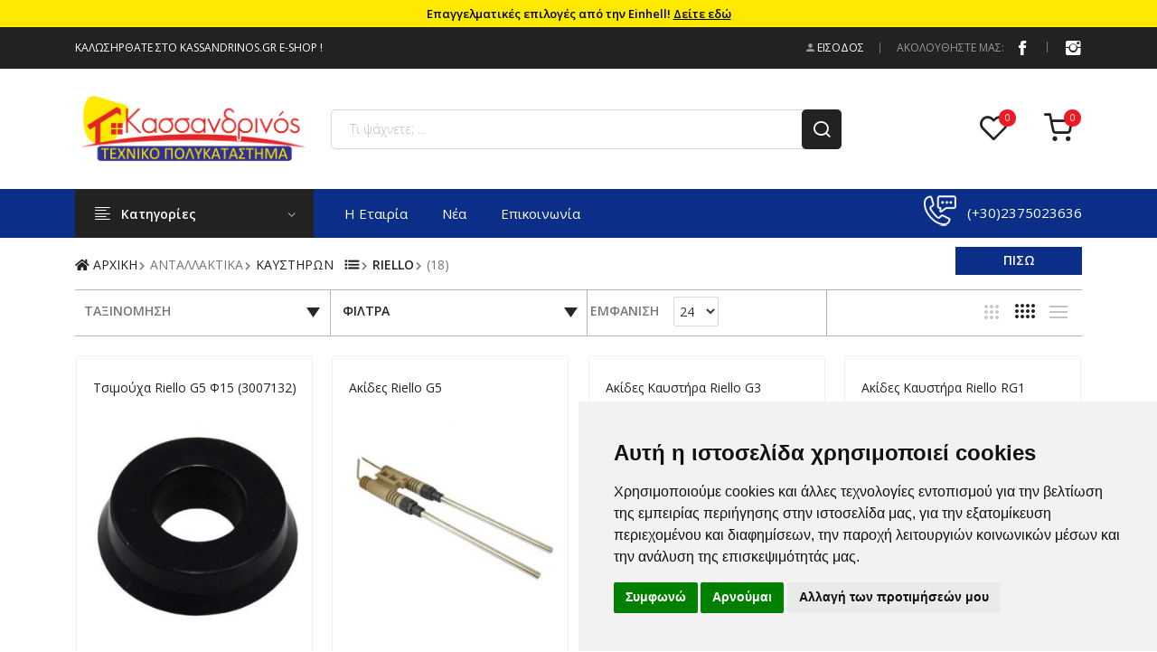

--- FILE ---
content_type: text/html; Charset=UTF-8
request_url: https://www.kassandrinos.gr/gr/%CE%91%CE%9D%CE%A4%CE%91%CE%9B%CE%9B%CE%91%CE%9A%CE%A4%CE%99%CE%9A%CE%91/%CE%9A%CE%91%CE%A5%CE%A3%CE%A4%CE%97%CE%A1%CE%A9%CE%9D-/RIELLO
body_size: 39922
content:
 
<!--<input type="hidden" name="sqlquery" value="select meta_keywords ,meta_title,meta_description,menudesc as menudescription, description as description, description2 as description2 from secproducts2 where replace(replace(description,'/',' '),'&',' ')='ΚΑΥΣΤΗΡΩΝ ' and replace(replace(description2,'/','-'),'&','-')='RIELLO' union select meta_keywords ,meta_title,meta_description,menudesc as menudescription,description as description,  'none' as description2  from secproducts where replace(replace(menudesc,'/','  '),'&',' ')='ΚΑΥΣΤΗΡΩΝ ' and replace(replace(description,'/','-'),'&','-')='RIELLO' ">-->

<!DOCTYPE html>
<html class="no-js" lang="el"> 
<head>
<base href="https://www.kassandrinos.gr">
        <meta charset="UTF-8">
        <meta http-equiv="x-ua-compatible" content="ie=edge" />
        <title>Ανταλλακτικά Καυστήρων Riello-KASSANDRINOS.GR</title>
        <meta name="description" content="Ανταλλακτικά καυστήρων Riello σε μεγάλη ποικιλία και χαμηλές τιμές. Με την ποιότητα και την εγγύηση της Riello. Επιλέξτε από ακίδες καυστήρα, αντλίες πετρελαίου, έμβολα, ηλεκτρονικά καύσης, πηνία, πυκνωτές, σπιράλ, φωτοκύτταρα το κατάλληλο ανταλλακτικό. Ιδανική λύση και σωστή συντήρηση του καυστήρα με αποκλειστικά ανταλλακτικά. Ενημερωθείτε στο eshop για νέα προϊόντα και προσφορές. Άμεση εξυπηρέτηση σε Χαλκιδική και Θεσσαλονίκη. Αγόρασε άμεσα μέσω του eshop Kassandrinos!"/>
        <meta name="viewport" content="width=device-width, initial-scale=1, shrink-to-fit=no" />
        <link rel="profile" href="https://gmpg.org/xfn/11">
        <link rel="canonical" href="Replace_with_your_PAGE_URL" />

        <!-- Open Graph (OG) meta tags are snippets of code that control how URLs are displayed when shared on social media  -->
        <meta property="og:locale" content="gr_EL" />
        <meta property="og:type" content="website" />
        <meta property="og:title" content="" />
        <meta property="og:url" content="" />
        <meta property="og:site_name" content="kassandrinos.gr" />
        <!-- For the og:image content, replace the # with a link of an image -->
        <meta property="og:image" content="#" />
        <meta property="og:description" content="Add_Description_Text" />
        
        <!-- Add site Favicon -->
        <link rel="apple-touch-icon" sizes="180x180" href="/apple-touch-icon.png">
<link rel="icon" type="image/png" sizes="32x32" href="/favicon-32x32.png">
<link rel="icon" type="image/png" sizes="16x16" href="/favicon-16x16.png"> 
    <link href="css/plugins/font-awesome.min.css" rel="stylesheet" type="text/css" />
    <style>
#suggestions {
    position: absolute;
    left:0px;
    width: 100%;

    display: block;
    z-index: 999999;
    border-radius: 7px;
    background-color: #313131;
    top:47px; }
#suggestions2 {
    position: absolute;
    z-index: 99999;
    left: 0;
    top:45px;
    width: 100%;
    display: none;
    border-radius: 7px;
    background-color: #313131 }

</style>
        <!-- Structured Data  -->
        <script type="application/ld+json">
        {
          "@context": "http://schema.org",
          "@type": "WebSite",
          "name": "KASSANDRINOS.GR",
          "url": "https://www.kassandrinos.gr"
        }
        </script>
        <!-- Google Fonts -->
       
        <!-- CSS
  ============================================ --> 

            
 <link href="css/plugins/animate.css" rel="stylesheet" type="text/css" />
        <!-- Use the minified version files listed below for better performance and remove the files listed above -->
         <link rel="stylesheet" href="assets/css/vendor/vendor.min.css" />
        <link rel="stylesheet" href="assets/css/plugins/plugins.min.css" />
        <link rel="stylesheet" href="assets/css/style.min.css?v=1.15">
 
    <link rel="stylesheet" href="tools/owlcarousel/dist/assets/owl.carousel.min.css">
  <link rel="stylesheet" href="tools/owlcarousel/dist/assets/owl.theme.default.min.css">
              <link rel="stylesheet" href="css/style.css?v=1.12" />   
    <link rel="stylesheet" href="assets/css/custom.css?v=12a34">

 
 <script src="assets/js/vendor/vendor.min.js"></script>
  <script src="js/sliders/ion_rangeslider.min.js"></script>
  <script src="js/sliders/moment_locales.min.js"></script> 
  <script src="js/sliders/extra_sliders_ion.js"></script>
<script src="js/filters.js?ver=1.1"></script>
 
    
<!-- Global site tag (gtag.js) - Google Analytics -->

<script async src="https://www.googletagmanager.com/gtag/js?id=UA-215730410-1"></script>
<script>
  window.dataLayer = window.dataLayer || [];
  function gtag(){dataLayer.push(arguments);}
  gtag('js', new Date());
  gtag('config', 'G-0D99ZP0EB9');
  gtag('config', 'UA-215730410-1');
  gtag('config', 'AW-10842465409');
</script>

 
    </head>

    <body>

 


        <!-- Header Section Start From Here --> 
  
 <header class="header-wrapper">
    
    
 <div id="promoheaderbar" class=" owl-carousel owl-theme" style="padding:0px !important;display:none">   


          <div class="item"   style="   padding: 5px 0px; background-color:#ffe900;    text-align: center;    color: #000000;    font-weight: bold;"><a href="https://www.kassandrinos.gr/gr/main/CATEGORY/ALL&t3=@1-48&manufacturer=EINHELL" style="font-size:13px !important; ;text-decoration: none;color:#000000">Επαγγελματικές επιλογές από την Einhell!&nbsp;<u>Δείτε εδώ</u></a></div>


          <div class="item"   style="   padding: 5px 0px; background-color:#ff0000;    text-align: center;    color: #ffffff;    font-weight: bold;"><a href="https://www.kassandrinos.gr/gr/main/CATEGORY/ALL&t3=@1-45&manufacturer=GARDENA" style="font-size:13px !important; ;text-decoration: none;color:#ffffff">Συστήματα GARDENA&nbsp;<u>Δείτε εδώ</u></a></div>



</div>
<div style="clear:both;"></div>

            <!-- Header Nav Start -->
            <div class="header-nav bg-black d-none d-md-block">
                <div class="container">
                    <div class="header-nav-wrapper d-md-flex d-sm-flex d-xl-flex d-lg-flex justify-content-between">
                        <div class="header-static-nav d-flex">
                            <p>Καλωσήρθατε στο KASSANDRINOS.GR E-SHOP !</p>
                            
                        </div>
                        <div class="header-menu-nav">
                            <ul class="menu-nav">
                               


                                <li>
                                  <div class="dropdown">
                                        
                                           <button type="button" id="dropdownMenuButton"  aria-haspopup="false" aria-expanded="false" onclick="javascript:splashbox(22);" style="color:white !important;"><i class="ion-android-person"></i> Είσοδος</button>
                                    </div>
                                </li>
                                
                                <li class="pr-0">
                                    <div class="social-top">
                                 <div class="follow d-flex">
                                    <label>ΑΚΟΛΟΥΘΗΣΤΕ ΜΑΣ:</label>
                                    <ul class="link-follow">
                                         <li><a class="facebook ion-social-facebook" title="Facebook" href="https://www.facebook.com/kassandrinos" target="_blank"></a></li>
                                            <li><a class="instagram ion-social-instagram" title="instagram" href="https://www.instagram.com/kassandrinos_gr" target="_blank"><span></a></li>
                                    </ul>
                                </div>       
                            </div>
                                </li> 
                            </ul>
                        </div>
                    </div>
                </div>
            </div>
            <!-- Mobile Header Nav Start -->

            <div class="header-nav header-nav-mobile bg-black d-md-none">
                <div class="container">
                    <div class="header-nav-wrapper ">
                        <!--<div class="header-static-nav f-none text-center">
                            <p>WELCOME TO KASSANDRINOS.GR SHOPPING STORE !</p>
                        </div> -->
                        <div class="header-menu-nav d-flex justify-content-between">
                            
                            <div class="mobile-menu-nav">
                                <ul class="menu-nav">
                                    <li class="pr-0">
                                        <div class="social-top align-self-center">
                                 <div class="follow d-flex">
                                    <label>ΑΚΟΛΟΥΘΗΣΤΕ ΜΑΣ:</label>
                                    <ul class="link-follow">
                                          <li><a class="facebook ion-social-facebook" title="Facebook" href="https://www.facebook.com/kassandrinos" target="_blank"></a></li>
                                            <li><a class="instagram ion-social-instagram" title="instagram" href="https://www.instagram.com/kassandrinos_gr" target="_blank"><span></a></li>
                                    </ul>
                                </div>       
                            </div>
                                    </li>
                                    <li>
                                        <div class="dropdown">
                                            <button type="button" id="dropdownMenuButton-1" data-toggle="dropdown" aria-haspopup="true" aria-expanded="false"><i class="icon-myaccount ion-android-person"></i> <span>My Account</span> <i class="ion-ios-arrow-down"></i></button>

                                            <ul class="dropdown-menu animation slideDownIn" aria-labelledby="dropdownMenuButton-1">
                                                <li><a href="javascript:splashbox(25);">Εγγραφή</a></li>
                                                <li><a href="javascript:splashbox(22);">Είσοδος</a></li>
                                            </ul>
                                        </div>
                                    </li> 
                                </ul>
                            </div>
                        </div>
                    </div>
                </div>
            </div>
            <!-- Mobile Header Nav End -->
             
            <!-- Header Nav End -->
            <div class="header-top bg-white ptb-30px d-lg-block d-none">
                <div class="container">
                    <div class="row">
                        <div class="col-md-3 d-flex">
                            <div class="logo align-self-center">
                                <a href="https://www.kassandrinos.gr"><img class="img-responsive" src="assets/images/logo/logo.png" alt="logo.png" /></a>
                            </div>
                        </div>
                        <div class="col-md-9 align-self-center"  style=" position: relative;">
                            <div class="header-right-element d-flex justify-content-between">
                                <div class="search-element media-body mr-20px">
                                    <form class="d-flex" action="setkeyword.asp" method="post" >
                                        <input type="text" name="searchfield" placeholder="Τι ψάχνετε; ..." onkeyup="lookup(this.value,'suggestions');" id="searchfield"/>
                                        <button type="submit"><i class="icon-search"></i></button> <div id="suggestions" style=""></div>
                                    </form>
                                </div>
                             <!--Cart info Start -->
                                <div class="header-tools d-flex">
                                    <div class="cart-info d-flex align-self-center">
                                        <a title="wishlist" href="#offcanvas-wishlist" id="wishlist_quantity" class="heart offcanvas-toggle" data-number="0"><i class="icon-heart"></i></a>
                                        <a title="cart" href="#offcanvas-cart" class="bag offcanvas-toggle cart_quantity" data-number="0" id="quantitylive"><i class="icon-shopping-cart"></i></a>

                                      
                                    </div>
                                </div>
                            </div>

                            <!--Cart info End -->


                            
                               
                        </div>
                        
                            
                    </div>
                </div>
            </div>
            <!-- Header Nav End sticky-nav -->
            <div class="header-menu bg-blue d-lg-block d-none padding-0px">
                <div class="container">
                    <div class="row">
                        <div class="col-lg-3">
                            <div class="header-menu-vertical">
                                <h4 class="menu-title">Κατηγορίες </h4>
                                <ul class="menu-content display-none">
                                     

                    
                                     
                                    <li class="menu-item ">
                                       <!--GR/main/category/ΕΙΔΗ-ΘΕΡΜΑΝΗΣ-->
                                         <div style="cursor:default;width:100% !important;padding:8px 3px 9px 2px !important;"><img alt="icon ΕΙΔΗ ΘΕΡΜΑΝΗΣ" src="imgs/md/11.png" style="width:auto !important;padding-right:2px !important;height:25px;">&nbsp;&nbsp;ΕΙΔΗ ΘΕΡΜΑΝΗΣ</div>
                                         
 <ul class="sub-menu flex-wrap overflow-hidden">
                                              
                     <li  class="col-md-4 p-1"><div class="col-md-12 menuchoice" style="border-bottom-width:1px; border-bottom-color:#a9a9a9; border-bottom-style:solid;"><div class='denone 1 plus1' style='float: left;    height: 17px;    width: 17px;cursor: pointer;     text-align: center;    background-color: #d8d8d8;    color: #000;    padding-top: 0px !important;    border-radius: 100%;    font-size: 12px;    margin: 16px 2px 13px 6px;'>+</div><div style="float:left;"><a href=" GR/CATEGORY/ΕΙΔΗ-ΘΕΡΜΑΝΗΣ/ΛΕΒΗΤΕΣ"><strong>ΛΕΒΗΤΕΣ</strong> </a></div><div style="clear:both;"></div>
                                                         
                                                        <ul  class="submenu-item sub1" style="display:none; padding-left:5px">

                                                        

                                                            
                                                                
                                                                    <li><a href="GR/ΕΙΔΗ-ΘΕΡΜΑΝΗΣ/ΛΕΒΗΤΕΣ/ΠΕΤΡΕΛΑΙΟΥ">ΠΕΤΡΕΛΑΙΟΥ</a>
                                                                    </li>
                                                                
                                        
                                                                
                                                                

                                                            
                                                                
                                                                    <li><a href="GR/ΕΙΔΗ-ΘΕΡΜΑΝΗΣ/ΛΕΒΗΤΕΣ/ΑΕΡΙΟΥ">ΑΕΡΙΟΥ</a>
                                                                    </li>
                                                                
                                        
                                                                
                                                                

                                                            
                                                                
                                                                    <li><a href="GR/ΕΙΔΗ-ΘΕΡΜΑΝΗΣ/ΛΕΒΗΤΕΣ/ΞΥΛΟΥ">ΞΥΛΟΥ</a>
                                                                    </li>
                                                                
                                        
                                                                
                                                                

                                                            
                                                                
                                                                    <li><a href="GR/ΕΙΔΗ-ΘΕΡΜΑΝΗΣ/ΛΕΒΗΤΕΣ/ΛΕΒΗΤΕΣ-ΠΕΛΛΕΤ-ΒΙΟΜΑΖΑ">ΛΕΒΗΤΕΣ ΠΕΛΛΕΤ ΒΙΟΜΑΖΑ</a>
                                                                    </li>
                                                                
                                        
                                                                
                                                                

                                                            
                                                                
                                                                    <li><a href="GR/ΕΙΔΗ-ΘΕΡΜΑΝΗΣ/ΛΕΒΗΤΕΣ/ΚΑΥΣΙΜΗ-ΥΛΗ">ΚΑΥΣΙΜΗ ΥΛΗ</a>
                                                                    </li>
                                                                
                                        
                                                                
                                                                 
                                                        </ul>
                                                               
</div>
                                                        <!-- sub menu -->
                                                    </li>
                                                    
                                                     
                                               
                                             
                     <li  class="col-md-4 p-1"><div class="col-md-12 menuchoice" style="border-bottom-width:1px; border-bottom-color:#a9a9a9; border-bottom-style:solid;"><div class='denone 2 plus2' style='float: left;    height: 17px;    width: 17px;cursor: pointer;     text-align: center;    background-color: #d8d8d8;    color: #000;    padding-top: 0px !important;    border-radius: 100%;    font-size: 12px;    margin: 16px 2px 13px 6px;'>+</div><div style="float:left;"><a href=" GR/CATEGORY/ΕΙΔΗ-ΘΕΡΜΑΝΗΣ/ΚΑΥΣΤΗΡΕΣ"><strong>ΚΑΥΣΤΗΡΕΣ</strong> </a></div><div style="clear:both;"></div>
                                                         
                                                        <ul  class="submenu-item sub2" style="display:none; padding-left:5px">

                                                        

                                                            
                                                                
                                                                    <li><a href="GR/ΕΙΔΗ-ΘΕΡΜΑΝΗΣ/ΚΑΥΣΤΗΡΕΣ/ΚΑΥΣΤΗΡΕΣ-ΠΕΤΡΕΛΑΙΟΥ">ΚΑΥΣΤΗΡΕΣ ΠΕΤΡΕΛΑΙΟΥ</a>
                                                                    </li>
                                                                
                                        
                                                                
                                                                

                                                            
                                                                
                                                                    <li><a href="GR/ΕΙΔΗ-ΘΕΡΜΑΝΗΣ/ΚΑΥΣΤΗΡΕΣ/ΚΑΥΣΤΗΡΕΣ-ΑΕΡΙΟΥ">ΚΑΥΣΤΗΡΕΣ ΑΕΡΙΟΥ</a>
                                                                    </li>
                                                                
                                        
                                                                
                                                                

                                                            
                                                                
                                                                    <li><a href="GR/ΕΙΔΗ-ΘΕΡΜΑΝΗΣ/ΚΑΥΣΤΗΡΕΣ/ΚΑΥΣΤΗΡΕΣ-ΠΕΛΛΕΤ-ΒΙΟΜΑΖΑΣ">ΚΑΥΣΤΗΡΕΣ ΠΕΛΛΕΤ ΒΙΟΜΑΖΑΣ</a>
                                                                    </li>
                                                                
                                        
                                                                
                                                                 
                                                        </ul>
                                                               
</div>
                                                        <!-- sub menu -->
                                                    </li>
                                                    
                                                     
                                               
                                             
                     <li  class="col-md-4 p-1"><div class="col-md-12 menuchoice" style="border-bottom-width:1px; border-bottom-color:#a9a9a9; border-bottom-style:solid;"><div class='denone 3 plus3' style='float: left;    height: 17px;    width: 17px;cursor: pointer;     text-align: center;    background-color: #d8d8d8;    color: #000;    padding-top: 0px !important;    border-radius: 100%;    font-size: 12px;    margin: 16px 2px 13px 6px;'>+</div><div style="float:left;"><a href=" GR/CATEGORY/ΕΙΔΗ-ΘΕΡΜΑΝΗΣ/ΣΟΜΠΕΣ"><strong>ΣΟΜΠΕΣ</strong> </a></div><div style="clear:both;"></div>
                                                         
                                                        <ul  class="submenu-item sub3" style="display:none; padding-left:5px">

                                                        

                                                            
                                                                
                                                                    <li><a href="GR/ΕΙΔΗ-ΘΕΡΜΑΝΗΣ/ΣΟΜΠΕΣ/ΞΥΛΟΥ-ΑΠΛΕΣ">ΞΥΛΟΥ ΑΠΛΕΣ</a>
                                                                    </li>
                                                                
                                        
                                                                
                                                                

                                                            
                                                                
                                                                    <li><a href="GR/ΕΙΔΗ-ΘΕΡΜΑΝΗΣ/ΣΟΜΠΕΣ/ΞΥΛΟΥ-ΑΕΡΟΘΕΡΜΕΣ">ΞΥΛΟΥ ΑΕΡΟΘΕΡΜΕΣ</a>
                                                                    </li>
                                                                
                                        
                                                                
                                                                

                                                            
                                                                
                                                                    <li><a href="GR/ΕΙΔΗ-ΘΕΡΜΑΝΗΣ/ΣΟΜΠΕΣ/ΚΑΛΟΡΙΦΕΡ-ΛΑΔΙΟΥ">ΚΑΛΟΡΙΦΕΡ ΛΑΔΙΟΥ</a>
                                                                    </li>
                                                                
                                        
                                                                
                                                                

                                                            
                                                                
                                                                    <li><a href="GR/ΕΙΔΗ-ΘΕΡΜΑΝΗΣ/ΣΟΜΠΕΣ/ΣΟΜΠΕΣ-ΠΕΛΛΕΤ">ΣΟΜΠΕΣ ΠΕΛΛΕΤ</a>
                                                                    </li>
                                                                
                                        
                                                                
                                                                

                                                            
                                                                
                                                                    <li><a href="GR/ΕΙΔΗ-ΘΕΡΜΑΝΗΣ/ΣΟΜΠΕΣ/ΣΟΜΠΕΣ-ΠΕΤΡΕΛΑΙΟΥ">ΣΟΜΠΕΣ ΠΕΤΡΕΛΑΙΟΥ</a>
                                                                    </li>
                                                                
                                        
                                                                
                                                                

                                                            
                                                                
                                                                    <li><a href="GR/ΕΙΔΗ-ΘΕΡΜΑΝΗΣ/ΣΟΜΠΕΣ/ΑΕΡΟΘΕΡΜΕΣ-ΠΕΤΡΕΛΑΙΟΥ">ΑΕΡΟΘΕΡΜΕΣ ΠΕΤΡΕΛΑΙΟΥ</a>
                                                                    </li>
                                                                
                                        
                                                                
                                                                

                                                            
                                                                
                                                                    <li><a href="GR/ΕΙΔΗ-ΘΕΡΜΑΝΗΣ/ΣΟΜΠΕΣ/ΑΛΟΓΟΝΟΥ">ΑΛΟΓΟΝΟΥ</a>
                                                                    </li>
                                                                
                                        
                                                                
                                                                

                                                            
                                                                
                                                                    <li><a href="GR/ΕΙΔΗ-ΘΕΡΜΑΝΗΣ/ΣΟΜΠΕΣ/ΥΓΡΑΕΡΙΟΥ---ΚΥΡΟΖΙΝΗΣ">ΥΓΡΑΕΡΙΟΥ - ΚΥΡΟΖΙΝΗΣ</a>
                                                                    </li>
                                                                
                                        
                                                                
                                                                

                                                            
                                                                
                                                                    <li><a href="GR/ΕΙΔΗ-ΘΕΡΜΑΝΗΣ/ΣΟΜΠΕΣ/ΑΞΕΣΟΥΑΡ-ΘΕΡΜΑΝΣΗΣ">ΑΞΕΣΟΥΑΡ ΘΕΡΜΑΝΣΗΣ</a>
                                                                    </li>
                                                                
                                        
                                                                
                                                                 
                                                        </ul>
                                                               
</div>
                                                        <!-- sub menu -->
                                                    </li>
                                                    
                                                     
                                               
                                             
                     <li  class="col-md-4 p-1"><div class="col-md-12 menuchoice" style="border-bottom-width:1px; border-bottom-color:#a9a9a9; border-bottom-style:solid;"><div class='denone 4 plus4' style='float: left;    height: 17px;    width: 17px;cursor: pointer;     text-align: center;    background-color: #d8d8d8;    color: #000;    padding-top: 0px !important;    border-radius: 100%;    font-size: 12px;    margin: 16px 2px 13px 6px;'>+</div><div style="float:left;"><a href=" GR/CATEGORY/ΕΙΔΗ-ΘΕΡΜΑΝΗΣ/ΤΖΑΚΙΑ"><strong>ΤΖΑΚΙΑ</strong> </a></div><div style="clear:both;"></div>
                                                         
                                                        <ul  class="submenu-item sub4" style="display:none; padding-left:5px">

                                                        

                                                            
                                                                
                                                                    <li><a href="GR/ΕΙΔΗ-ΘΕΡΜΑΝΗΣ/ΤΖΑΚΙΑ/ΤΖΑΚΙΑ-ΝΕΡΟΥ">ΤΖΑΚΙΑ ΝΕΡΟΥ</a>
                                                                    </li>
                                                                
                                        
                                                                
                                                                

                                                            
                                                                
                                                                    <li><a href="GR/ΕΙΔΗ-ΘΕΡΜΑΝΗΣ/ΤΖΑΚΙΑ/ΤΖΑΚΙΑ-ΑΕΡΑ">ΤΖΑΚΙΑ ΑΕΡΑ</a>
                                                                    </li>
                                                                
                                        
                                                                
                                                                

                                                            
                                                                
                                                                    <li><a href="GR/ΕΙΔΗ-ΘΕΡΜΑΝΗΣ/ΤΖΑΚΙΑ/ΠΑΡΕΛΚΟΜΕΝΑ-ΤΖΑΚΙΟΥ">ΠΑΡΕΛΚΟΜΕΝΑ ΤΖΑΚΙΟΥ</a>
                                                                    </li>
                                                                
                                        
                                                                
                                                                 
                                                        </ul>
                                                               
</div>
                                                        <!-- sub menu -->
                                                    </li>
                                                    
                                                     
                                               
                                             
                     <li  class="col-md-4 p-1"><div class="col-md-12 menuchoice" style="border-bottom-width:1px; border-bottom-color:#a9a9a9; border-bottom-style:solid;"><div class='denone 5 plus5' style='float: left;    height: 17px;    width: 17px;cursor: pointer;     text-align: center;    background-color: #d8d8d8;    color: #000;    padding-top: 0px !important;    border-radius: 100%;    font-size: 12px;    margin: 16px 2px 13px 6px;'>+</div><div style="float:left;"><a href=" GR/CATEGORY/ΕΙΔΗ-ΘΕΡΜΑΝΗΣ/ΣΩΜΑΤΑ-PANEL"><strong>ΣΩΜΑΤΑ PANEL</strong> </a></div><div style="clear:both;"></div>
                                                         
                                                        <ul  class="submenu-item sub5" style="display:none; padding-left:5px">

                                                        

                                                            
                                                                
                                                                    <li><a href="GR/ΕΙΔΗ-ΘΕΡΜΑΝΗΣ/ΣΩΜΑΤΑ-PANEL/ΣΩΜΑΤΑ-RADSON">ΣΩΜΑΤΑ RADSON</a>
                                                                    </li>
                                                                
                                        
                                                                
                                                                

                                                            
                                                                
                                                                    <li><a href="GR/ΕΙΔΗ-ΘΕΡΜΑΝΗΣ/ΣΩΜΑΤΑ-PANEL/ΣΩΜΑΤΑ--SPLENDID">ΣΩΜΑΤΑ  SPLENDID</a>
                                                                    </li>
                                                                
                                        
                                                                
                                                                

                                                            
                                                                
                                                                    <li><a href="GR/ΕΙΔΗ-ΘΕΡΜΑΝΗΣ/ΣΩΜΑΤΑ-PANEL/ΣΩΜΑΤΑ-ΛΟΥΤΡΟΥ">ΣΩΜΑΤΑ ΛΟΥΤΡΟΥ</a>
                                                                    </li>
                                                                
                                        
                                                                
                                                                 
                                                        </ul>
                                                               
</div>
                                                        <!-- sub menu -->
                                                    </li>
                                                    
                                                     
                                               
                                             
                     <li  class="col-md-4 p-1"><div class="col-md-12 menuchoice" style="border-bottom-width:1px; border-bottom-color:#a9a9a9; border-bottom-style:solid;"><div class='denone 6 plus6' style='float: left;    height: 17px;    width: 17px;cursor: pointer;     text-align: center;    background-color: #d8d8d8;    color: #000;    padding-top: 0px !important;    border-radius: 100%;    font-size: 12px;    margin: 16px 2px 13px 6px;'>+</div><div style="float:left;"><a href=" GR/CATEGORY/ΕΙΔΗ-ΘΕΡΜΑΝΗΣ/ΛΕΒΗΤΟΣΤΑΣΙΟ"><strong>ΛΕΒΗΤΟΣΤΑΣΙΟ</strong> </a></div><div style="clear:both;"></div>
                                                         
                                                        <ul  class="submenu-item sub6" style="display:none; padding-left:5px">

                                                        

                                                            
                                                                
                                                                    <li><a href="GR/ΕΙΔΗ-ΘΕΡΜΑΝΗΣ/ΛΕΒΗΤΟΣΤΑΣΙΟ/ΚΥΚΛΟΦΟΡΗΤΕΣ">ΚΥΚΛΟΦΟΡΗΤΕΣ</a>
                                                                    </li>
                                                                
                                        
                                                                
                                                                

                                                            
                                                                
                                                                    <li><a href="GR/ΕΙΔΗ-ΘΕΡΜΑΝΗΣ/ΛΕΒΗΤΟΣΤΑΣΙΟ/ΔΟΧΕΙΑ-ΔΙΑΣΤΟΛΗ-ΘΕΡΜΑΝΣΗΣ">ΔΟΧΕΙΑ ΔΙΑΣΤΟΛΗ ΘΕΡΜΑΝΣΗΣ</a>
                                                                    </li>
                                                                
                                        
                                                                
                                                                

                                                            
                                                                
                                                                    <li><a href="GR/ΕΙΔΗ-ΘΕΡΜΑΝΗΣ/ΛΕΒΗΤΟΣΤΑΣΙΟ/ΟΡΓΑΝΑ-ΛΕΒΗΤΟΣΤΑΣΙΟΥ">ΟΡΓΑΝΑ ΛΕΒΗΤΟΣΤΑΣΙΟΥ</a>
                                                                    </li>
                                                                
                                        
                                                                
                                                                

                                                            
                                                                
                                                                    <li><a href="GR/ΕΙΔΗ-ΘΕΡΜΑΝΗΣ/ΛΕΒΗΤΟΣΤΑΣΙΟ/ΕΙΔΙΚΑ-ΕΞΑΡΤΗΜΑΤΑ">ΕΙΔΙΚΑ ΕΞΑΡΤΗΜΑΤΑ</a>
                                                                    </li>
                                                                
                                        
                                                                
                                                                 
                                                        </ul>
                                                               
</div>
                                                        <!-- sub menu -->
                                                    </li>
                                                    
                                                     
                                               
                                             
                     <li  class="col-md-4 p-1"><div class="col-md-12 menuchoice" style="border-bottom-width:1px; border-bottom-color:#a9a9a9; border-bottom-style:solid;"><div class='denone 7 plus7' style='float: left;    height: 17px;    width: 17px;cursor: pointer;     text-align: center;    background-color: #d8d8d8;    color: #000;    padding-top: 0px !important;    border-radius: 100%;    font-size: 12px;    margin: 16px 2px 13px 6px;'>+</div><div style="float:left;"><a href=" GR/CATEGORY/ΕΙΔΗ-ΘΕΡΜΑΝΗΣ/ΚΑΜΙΝΑΔΕΣ-ΑΕΡΑΓΩΓΟΙ"><strong>ΚΑΜΙΝΑΔΕΣ ΑΕΡΑΓΩΓΟΙ</strong> </a></div><div style="clear:both;"></div>
                                                         
                                                        <ul  class="submenu-item sub7" style="display:none; padding-left:5px">

                                                        

                                                            
                                                                
                                                                    <li><a href="GR/ΕΙΔΗ-ΘΕΡΜΑΝΗΣ/ΚΑΜΙΝΑΔΕΣ-ΑΕΡΑΓΩΓΟΙ/ΑΜΟΝΩΤΑ-ΙΝΟΧ">ΑΜΟΝΩΤΑ ΙΝΟΧ</a>
                                                                    </li>
                                                                
                                        
                                                                
                                                                

                                                            
                                                                
                                                                    <li><a href="GR/ΕΙΔΗ-ΘΕΡΜΑΝΗΣ/ΚΑΜΙΝΑΔΕΣ-ΑΕΡΑΓΩΓΟΙ/ΜΟΝΩΜΕΝΑ-ΙΝΟΧ">ΜΟΝΩΜΕΝΑ ΙΝΟΧ</a>
                                                                    </li>
                                                                
                                        
                                                                
                                                                

                                                            
                                                                
                                                                    <li><a href="GR/ΕΙΔΗ-ΘΕΡΜΑΝΗΣ/ΚΑΜΙΝΑΔΕΣ-ΑΕΡΑΓΩΓΟΙ/ΕΥΚΑΜΠΤΑ-ΙΝΟΧ">ΕΥΚΑΜΠΤΑ ΙΝΟΧ</a>
                                                                    </li>
                                                                
                                        
                                                                
                                                                

                                                            
                                                                
                                                                    <li><a href="GR/ΕΙΔΗ-ΘΕΡΜΑΝΗΣ/ΚΑΜΙΝΑΔΕΣ-ΑΕΡΑΓΩΓΟΙ/ΕΥΚΑΜΤΑ-ΑΛΟΥΜΙΝΙΟΥ">ΕΥΚΑΜΤΑ ΑΛΟΥΜΙΝΙΟΥ</a>
                                                                    </li>
                                                                
                                        
                                                                
                                                                 
                                                        </ul>
                                                               
</div>
                                                        <!-- sub menu -->
                                                    </li>
                                                    
                                                     
                                               
                                                </ul> 
                                                

                                         
                                        <!-- sub menu --> 
                                    </li>
                                    
                                     
                                    <li class="menu-item ">
                                       <!--GR/main/category/ΕΙΔΗ-ΥΔΡΕΥΣΗΣ-->
                                         <div style="cursor:default;width:100% !important;padding:8px 3px 9px 2px !important;"><img alt="icon ΕΙΔΗ ΥΔΡΕΥΣΗΣ" src="imgs/md/12.png" style="width:auto !important;padding-right:2px !important;height:25px;">&nbsp;&nbsp;ΕΙΔΗ ΥΔΡΕΥΣΗΣ</div>
                                         
 <ul class="sub-menu flex-wrap overflow-hidden">
                                              
                     <li  class="col-md-4 p-1"><div class="col-md-12 menuchoice" style="border-bottom-width:1px; border-bottom-color:#a9a9a9; border-bottom-style:solid;"><div class='denone 8 plus8' style='float: left;    height: 17px;    width: 17px;cursor: pointer;     text-align: center;    background-color: #d8d8d8;    color: #000;    padding-top: 0px !important;    border-radius: 100%;    font-size: 12px;    margin: 16px 2px 13px 6px;'>+</div><div style="float:left;"><a href=" GR/CATEGORY/ΕΙΔΗ-ΥΔΡΕΥΣΗΣ/ΑΝΤΛΙΕΣ-ΝΕΡΟΥ-ΕΠΙΦΑΝΕΙΑΣ"><strong>ΑΝΤΛΙΕΣ ΝΕΡΟΥ ΕΠΙΦΑΝΕΙΑΣ</strong> </a></div><div style="clear:both;"></div>
                                                         
                                                        <ul  class="submenu-item sub8" style="display:none; padding-left:5px">

                                                        

                                                            
                                                                
                                                                    <li><a href="GR/ΕΙΔΗ-ΥΔΡΕΥΣΗΣ/ΑΝΤΛΙΕΣ-ΝΕΡΟΥ-ΕΠΙΦΑΝΕΙΑΣ/ΑΝΤΛΙΕΣ-PEDROLO">ΑΝΤΛΙΕΣ PEDROLO</a>
                                                                    </li>
                                                                
                                        
                                                                
                                                                

                                                            
                                                                
                                                                    <li><a href="GR/ΕΙΔΗ-ΥΔΡΕΥΣΗΣ/ΑΝΤΛΙΕΣ-ΝΕΡΟΥ-ΕΠΙΦΑΝΕΙΑΣ/ΑΝΤΛΙΕΣ--DAB">ΑΝΤΛΙΕΣ  DAB</a>
                                                                    </li>
                                                                
                                        
                                                                
                                                                

                                                            
                                                                
                                                                    <li><a href="GR/ΕΙΔΗ-ΥΔΡΕΥΣΗΣ/ΑΝΤΛΙΕΣ-ΝΕΡΟΥ-ΕΠΙΦΑΝΕΙΑΣ/ΑΝΤΛΙΕΣ-PLUS">ΑΝΤΛΙΕΣ PLUS</a>
                                                                    </li>
                                                                
                                        
                                                                
                                                                

                                                            
                                                                
                                                                    <li><a href="GR/ΕΙΔΗ-ΥΔΡΕΥΣΗΣ/ΑΝΤΛΙΕΣ-ΝΕΡΟΥ-ΕΠΙΦΑΝΕΙΑΣ/ΑΝΤΛΙΕΣ-MIYAKE">ΑΝΤΛΙΕΣ MIYAKE</a>
                                                                    </li>
                                                                
                                        
                                                                
                                                                 
                                                        </ul>
                                                               
</div>
                                                        <!-- sub menu -->
                                                    </li>
                                                    
                                                     
                                               
                                             
                     <li  class="col-md-4 p-1"><div class="col-md-12 menuchoice" style="border-bottom-width:1px; border-bottom-color:#a9a9a9; border-bottom-style:solid;"><div class='denone 9 plus9' style='float: left;    height: 17px;    width: 17px;cursor: pointer;     text-align: center;    background-color: #d8d8d8;    color: #000;    padding-top: 0px !important;    border-radius: 100%;    font-size: 12px;    margin: 16px 2px 13px 6px;'>+</div><div style="float:left;"><a href=" GR/CATEGORY/ΕΙΔΗ-ΥΔΡΕΥΣΗΣ/ΑΝΤΛΙΕΣ-ΥΠΟΒΡΥΧΙΕΣ"><strong>ΑΝΤΛΙΕΣ ΥΠΟΒΡΥΧΙΕΣ</strong> </a></div><div style="clear:both;"></div>
                                                         
                                                        <ul  class="submenu-item sub9" style="display:none; padding-left:5px">

                                                        

                                                            
                                                                
                                                                    <li><a href="GR/ΕΙΔΗ-ΥΔΡΕΥΣΗΣ/ΑΝΤΛΙΕΣ-ΥΠΟΒΡΥΧΙΕΣ/ΑΝΤΛΙΕΣ-PEDROLO-ΥΠΟΒΡ">ΑΝΤΛΙΕΣ PEDROLO ΥΠΟΒΡ</a>
                                                                    </li>
                                                                
                                        
                                                                
                                                                

                                                            
                                                                
                                                                    <li><a href="GR/ΕΙΔΗ-ΥΔΡΕΥΣΗΣ/ΑΝΤΛΙΕΣ-ΥΠΟΒΡΥΧΙΕΣ/ΑΝΤΛΙΕΣ--DAB-ΥΠΟΒΡ">ΑΝΤΛΙΕΣ  DAB ΥΠΟΒΡ</a>
                                                                    </li>
                                                                
                                        
                                                                
                                                                

                                                            
                                                                
                                                                    <li><a href="GR/ΕΙΔΗ-ΥΔΡΕΥΣΗΣ/ΑΝΤΛΙΕΣ-ΥΠΟΒΡΥΧΙΕΣ/ΑΝΤΛΙΕΣ-PLUS-ΥΠΟΒΡ">ΑΝΤΛΙΕΣ PLUS ΥΠΟΒΡ</a>
                                                                    </li>
                                                                
                                        
                                                                
                                                                

                                                            
                                                                
                                                                    <li><a href="GR/ΕΙΔΗ-ΥΔΡΕΥΣΗΣ/ΑΝΤΛΙΕΣ-ΥΠΟΒΡΥΧΙΕΣ/ΑΝΤΛΙΕΣ-KRAFT-ΥΠΟΒΡΥΧΙΕΣ">ΑΝΤΛΙΕΣ KRAFT ΥΠΟΒΡΥΧΙΕΣ</a>
                                                                    </li>
                                                                
                                        
                                                                
                                                                

                                                            
                                                                
                                                                    <li><a href="GR/ΕΙΔΗ-ΥΔΡΕΥΣΗΣ/ΑΝΤΛΙΕΣ-ΥΠΟΒΡΥΧΙΕΣ/ΑΝΤΛΙΕΣ-ΔΙΑΦΟΡΕΣ-ΥΠΟΒΡΥΧΙΕΣ">ΑΝΤΛΙΕΣ ΔΙΑΦΟΡΕΣ ΥΠΟΒΡΥΧΙΕΣ</a>
                                                                    </li>
                                                                
                                        
                                                                
                                                                

                                                            
                                                                
                                                                    <li><a href="GR/ΕΙΔΗ-ΥΔΡΕΥΣΗΣ/ΑΝΤΛΙΕΣ-ΥΠΟΒΡΥΧΙΕΣ/ΑΝΤΛΙΕΣ-ΥΠΟΒΡΥΧΙΕΣ-EINHELL">ΑΝΤΛΙΕΣ ΥΠΟΒΡΥΧΙΕΣ EINHELL</a>
                                                                    </li>
                                                                
                                        
                                                                
                                                                 
                                                        </ul>
                                                               
</div>
                                                        <!-- sub menu -->
                                                    </li>
                                                    
                                                     
                                               
                                             
                     <li  class="col-md-4 p-1"><div class="col-md-12 menuchoice" style="border-bottom-width:1px; border-bottom-color:#a9a9a9; border-bottom-style:solid;"><div class='denone 10 plus10' style='float: left;    height: 17px;    width: 17px;cursor: pointer;     text-align: center;    background-color: #d8d8d8;    color: #000;    padding-top: 0px !important;    border-radius: 100%;    font-size: 12px;    margin: 16px 2px 13px 6px;'>+</div><div style="float:left;"><a href=" GR/CATEGORY/ΕΙΔΗ-ΥΔΡΕΥΣΗΣ/ΓΙΑ-ΤΗΝ-ΣΥΝΔΕΣΗ-ΑΝΤΛΙΩΝ"><strong>ΓΙΑ ΤΗΝ ΣΥΝΔΕΣΗ ΑΝΤΛΙΩΝ</strong> </a></div><div style="clear:both;"></div>
                                                         
                                                        <ul  class="submenu-item sub10" style="display:none; padding-left:5px">

                                                        

                                                            
                                                                
                                                                    <li><a href="GR/ΕΙΔΗ-ΥΔΡΕΥΣΗΣ/ΓΙΑ-ΤΗΝ-ΣΥΝΔΕΣΗ-ΑΝΤΛΙΩΝ/ΠΙΕΣΤΙΚΑ-ΔΟΧΕΙΑ--Κ-Ζ-ΝΕΡΟΥ">ΠΙΕΣΤΙΚΑ ΔΟΧΕΙΑ  Κ/Ζ ΝΕΡΟΥ</a>
                                                                    </li>
                                                                
                                        
                                                                
                                                                

                                                            
                                                                
                                                                    <li><a href="GR/ΕΙΔΗ-ΥΔΡΕΥΣΗΣ/ΓΙΑ-ΤΗΝ-ΣΥΝΔΕΣΗ-ΑΝΤΛΙΩΝ/ΠΙΕΖΟΣΤΑΤΕΣ">ΠΙΕΖΟΣΤΑΤΕΣ</a>
                                                                    </li>
                                                                
                                        
                                                                
                                                                

                                                            
                                                                
                                                                    <li><a href="GR/ΕΙΔΗ-ΥΔΡΕΥΣΗΣ/ΓΙΑ-ΤΗΝ-ΣΥΝΔΕΣΗ-ΑΝΤΛΙΩΝ/ΠΑΡΕΛΚΟΜΕΝΑ-ΣΥΝΔΕΣΗΣ">ΠΑΡΕΛΚΟΜΕΝΑ ΣΥΝΔΕΣΗΣ</a>
                                                                    </li>
                                                                
                                        
                                                                
                                                                 
                                                        </ul>
                                                               
</div>
                                                        <!-- sub menu -->
                                                    </li>
                                                    
                                                     
                                               
                                             
                     <li  class="col-md-4 p-1"><div class="col-md-12 menuchoice" style="border-bottom-width:1px; border-bottom-color:#a9a9a9; border-bottom-style:solid;"><div class='denone 11 plus11' style='float: left;    height: 17px;    width: 17px;cursor: pointer;     text-align: center;    background-color: #d8d8d8;    color: #000;    padding-top: 0px !important;    border-radius: 100%;    font-size: 12px;    margin: 16px 2px 13px 6px;'>+</div><div style="float:left;"><a href=" GR/CATEGORY/ΕΙΔΗ-ΥΔΡΕΥΣΗΣ/ΔΕΞΑΜΕΝΕΣ"><strong>ΔΕΞΑΜΕΝΕΣ</strong> </a></div><div style="clear:both;"></div>
                                                         
                                                        <ul  class="submenu-item sub11" style="display:none; padding-left:5px">

                                                        

                                                            
                                                                
                                                                    <li><a href="GR/ΕΙΔΗ-ΥΔΡΕΥΣΗΣ/ΔΕΞΑΜΕΝΕΣ/ΚΑΘΕΤΕΣ">ΚΑΘΕΤΕΣ</a>
                                                                    </li>
                                                                
                                        
                                                                
                                                                

                                                            
                                                                
                                                                    <li><a href="GR/ΕΙΔΗ-ΥΔΡΕΥΣΗΣ/ΔΕΞΑΜΕΝΕΣ/ΟΡΙΖΟΝΤΙΕΣ">ΟΡΙΖΟΝΤΙΕΣ</a>
                                                                    </li>
                                                                
                                        
                                                                
                                                                

                                                            
                                                                
                                                                    <li><a href="GR/ΕΙΔΗ-ΥΔΡΕΥΣΗΣ/ΔΕΞΑΜΕΝΕΣ/ΤΕΤΡΑΓΩΝΕΣ">ΤΕΤΡΑΓΩΝΕΣ</a>
                                                                    </li>
                                                                
                                        
                                                                
                                                                

                                                            
                                                                
                                                                    <li><a href="GR/ΕΙΔΗ-ΥΔΡΕΥΣΗΣ/ΔΕΞΑΜΕΝΕΣ/ΚΑΔΟΙ-ΣΤΑΦΥΛΙΩΝ">ΚΑΔΟΙ ΣΤΑΦΥΛΙΩΝ</a>
                                                                    </li>
                                                                
                                        
                                                                
                                                                

                                                            
                                                                
                                                                    <li><a href="GR/ΕΙΔΗ-ΥΔΡΕΥΣΗΣ/ΔΕΞΑΜΕΝΕΣ/ΕΙΔΙΚΑ-ΔΟΧΕΙΑ">ΕΙΔΙΚΑ ΔΟΧΕΙΑ</a>
                                                                    </li>
                                                                
                                        
                                                                
                                                                

                                                            
                                                                
                                                                    <li><a href="GR/ΕΙΔΗ-ΥΔΡΕΥΣΗΣ/ΔΕΞΑΜΕΝΕΣ/ΥΠΟΓΕΙΕΣ-ΕΔΑΦΟΥΣ">ΥΠΟΓΕΙΕΣ ΕΔΑΦΟΥΣ</a>
                                                                    </li>
                                                                
                                        
                                                                
                                                                 
                                                        </ul>
                                                               
</div>
                                                        <!-- sub menu -->
                                                    </li>
                                                    
                                                     
                                               
                                             
                     <li  class="col-md-4 p-1"><div class="col-md-12 menuchoice" style="border-bottom-width:1px; border-bottom-color:#a9a9a9; border-bottom-style:solid;"><div class='denone 12 plus12' style='float: left;    height: 17px;    width: 17px;cursor: pointer;     text-align: center;    background-color: #d8d8d8;    color: #000;    padding-top: 0px !important;    border-radius: 100%;    font-size: 12px;    margin: 16px 2px 13px 6px;'>+</div><div style="float:left;"><a href=" GR/CATEGORY/ΕΙΔΗ-ΥΔΡΕΥΣΗΣ/ΦΙΛΤΡΑ-ΝΕΡΟΥ"><strong>ΦΙΛΤΡΑ ΝΕΡΟΥ</strong> </a></div><div style="clear:both;"></div>
                                                         
                                                        <ul  class="submenu-item sub12" style="display:none; padding-left:5px">

                                                        

                                                            
                                                                
                                                                    <li><a href="GR/ΕΙΔΗ-ΥΔΡΕΥΣΗΣ/ΦΙΛΤΡΑ-ΝΕΡΟΥ/ΦΙΛΤΡΑ-ΚΟΥΖΙΝΑΣ">ΦΙΛΤΡΑ ΚΟΥΖΙΝΑΣ</a>
                                                                    </li>
                                                                
                                        
                                                                
                                                                

                                                            
                                                                
                                                                    <li><a href="GR/ΕΙΔΗ-ΥΔΡΕΥΣΗΣ/ΦΙΛΤΡΑ-ΝΕΡΟΥ/ΦΙΛΤΡΑ-ΚΕΝΤΡΙΚΗΣ-ΠΑΡΟΧΗΣ">ΦΙΛΤΡΑ ΚΕΝΤΡΙΚΗΣ ΠΑΡΟΧΗΣ</a>
                                                                    </li>
                                                                
                                        
                                                                
                                                                

                                                            
                                                                
                                                                    <li><a href="GR/ΕΙΔΗ-ΥΔΡΕΥΣΗΣ/ΦΙΛΤΡΑ-ΝΕΡΟΥ/ΦΙΛΤΡΑ-ΒΡΥΣΗΣ">ΦΙΛΤΡΑ ΒΡΥΣΗΣ</a>
                                                                    </li>
                                                                
                                        
                                                                
                                                                 
                                                        </ul>
                                                               
</div>
                                                        <!-- sub menu -->
                                                    </li>
                                                    
                                                     
                                               
                                             
                     <li  class="col-md-4 p-1"><div class="col-md-12 menuchoice" style="border-bottom-width:1px; border-bottom-color:#a9a9a9; border-bottom-style:solid;"><div class='denone 13 plus13' style='float: left;    height: 17px;    width: 17px;cursor: pointer;     text-align: center;    background-color: #d8d8d8;    color: #000;    padding-top: 0px !important;    border-radius: 100%;    font-size: 12px;    margin: 16px 2px 13px 6px;'>+</div><div style="float:left;"><a href=" GR/CATEGORY/ΕΙΔΗ-ΥΔΡΕΥΣΗΣ/ΣΦΑΙΡΙΚΑ-ΔΙΑΚΟΠΤΕΣ"><strong>ΣΦΑΙΡΙΚΑ ΔΙΑΚΟΠΤΕΣ</strong> </a></div><div style="clear:both;"></div>
                                                         
                                                        <ul  class="submenu-item sub13" style="display:none; padding-left:5px">

                                                        

                                                            
                                                                
                                                                    <li><a href="GR/ΕΙΔΗ-ΥΔΡΕΥΣΗΣ/ΣΦΑΙΡΙΚΑ-ΔΙΑΚΟΠΤΕΣ/ΣΦΑΙΡΙΚΕΣ-ΒΑΝΕΣ">ΣΦΑΙΡΙΚΕΣ ΒΑΝΕΣ</a>
                                                                    </li>
                                                                
                                        
                                                                
                                                                

                                                            
                                                                
                                                                    <li><a href="GR/ΕΙΔΗ-ΥΔΡΕΥΣΗΣ/ΣΦΑΙΡΙΚΑ-ΔΙΑΚΟΠΤΕΣ/ΔΙΑΚΟΠΤΑΚΙΑ">ΔΙΑΚΟΠΤΑΚΙΑ</a>
                                                                    </li>
                                                                
                                        
                                                                
                                                                

                                                            
                                                                
                                                                    <li><a href="GR/ΕΙΔΗ-ΥΔΡΕΥΣΗΣ/ΣΦΑΙΡΙΚΑ-ΔΙΑΚΟΠΤΕΣ/ΚΑΝΟΥΛΕΣ">ΚΑΝΟΥΛΕΣ</a>
                                                                    </li>
                                                                
                                        
                                                                
                                                                

                                                            
                                                                
                                                                    <li><a href="GR/ΕΙΔΗ-ΥΔΡΕΥΣΗΣ/ΣΦΑΙΡΙΚΑ-ΔΙΑΚΟΠΤΕΣ/ΟΡΕΙΧΑΛΚΙΝΑ-ΕΞΑΡΤΗΜΑΤΑ">ΟΡΕΙΧΑΛΚΙΝΑ ΕΞΑΡΤΗΜΑΤΑ</a>
                                                                    </li>
                                                                
                                        
                                                                
                                                                

                                                            
                                                                
                                                                    <li><a href="GR/ΕΙΔΗ-ΥΔΡΕΥΣΗΣ/ΣΦΑΙΡΙΚΑ-ΔΙΑΚΟΠΤΕΣ/ΦΛΟΤΕΡ">ΦΛΟΤΕΡ</a>
                                                                    </li>
                                                                
                                        
                                                                
                                                                 
                                                        </ul>
                                                               
</div>
                                                        <!-- sub menu -->
                                                    </li>
                                                    
                                                     
                                               
                                                </ul> 
                                                

                                         
                                        <!-- sub menu --> 
                                    </li>
                                    
                                     
                                    <li class="menu-item ">
                                       <!--GR/main/category/ΓΙΑ-ΘΕΡΜΑΝΣΗ-ΝΕΡΟΥ-->
                                         <div style="cursor:default;width:100% !important;padding:8px 3px 9px 2px !important;"><img alt="icon ΓΙΑ ΘΕΡΜΑΝΣΗ ΝΕΡΟΥ" src="imgs/md/13.png" style="width:auto !important;padding-right:2px !important;height:25px;">&nbsp;&nbsp;ΓΙΑ ΘΕΡΜΑΝΣΗ ΝΕΡΟΥ</div>
                                         
 <ul class="sub-menu flex-wrap overflow-hidden">
                                              
                     <li  class="col-md-4 p-1"><div class="col-md-12 menuchoice" style="border-bottom-width:1px; border-bottom-color:#a9a9a9; border-bottom-style:solid;"><div class='denone 14 plus14' style='float: left;    height: 17px;    width: 17px;cursor: pointer;     text-align: center;    background-color: #d8d8d8;    color: #000;    padding-top: 0px !important;    border-radius: 100%;    font-size: 12px;    margin: 16px 2px 13px 6px;'>+</div><div style="float:left;"><a href=" GR/CATEGORY/ΓΙΑ-ΘΕΡΜΑΝΣΗ-ΝΕΡΟΥ/ΗΛΙΑΚΑ"><strong>ΗΛΙΑΚΑ</strong> </a></div><div style="clear:both;"></div>
                                                         
                                                        <ul  class="submenu-item sub14" style="display:none; padding-left:5px">

                                                        

                                                            
                                                                
                                                                    <li><a href="GR/ΓΙΑ-ΘΕΡΜΑΝΣΗ-ΝΕΡΟΥ/ΗΛΙΑΚΑ/ΗΛΙΟΑΚΜΗ">ΗΛΙΟΑΚΜΗ</a>
                                                                    </li>
                                                                
                                        
                                                                
                                                                

                                                            
                                                                
                                                                    <li><a href="GR/ΓΙΑ-ΘΕΡΜΑΝΣΗ-ΝΕΡΟΥ/ΗΛΙΑΚΑ/ΖΕΝΤRA">ΖΕΝΤRA</a>
                                                                    </li>
                                                                
                                        
                                                                
                                                                

                                                            
                                                                
                                                                    <li><a href="GR/ΓΙΑ-ΘΕΡΜΑΝΣΗ-ΝΕΡΟΥ/ΗΛΙΑΚΑ/ΕΒΗΛ">ΕΒΗΛ</a>
                                                                    </li>
                                                                
                                        
                                                                
                                                                

                                                            
                                                                
                                                                    <li><a href="GR/ΓΙΑ-ΘΕΡΜΑΝΣΗ-ΝΕΡΟΥ/ΗΛΙΑΚΑ/ILION">ILION</a>
                                                                    </li>
                                                                
                                        
                                                                
                                                                

                                                            
                                                                
                                                                    <li><a href="GR/ΓΙΑ-ΘΕΡΜΑΝΣΗ-ΝΕΡΟΥ/ΗΛΙΑΚΑ/MYTHERM">MYTHERM</a>
                                                                    </li>
                                                                
                                        
                                                                
                                                                

                                                            
                                                                
                                                                    <li><a href="GR/ΓΙΑ-ΘΕΡΜΑΝΣΗ-ΝΕΡΟΥ/ΗΛΙΑΚΑ/DIRESOL">DIRESOL</a>
                                                                    </li>
                                                                
                                        
                                                                
                                                                 
                                                        </ul>
                                                               
</div>
                                                        <!-- sub menu -->
                                                    </li>
                                                    
                                                     
                                               
                                             
                     <li  class="col-md-4 p-1"><div class="col-md-12 menuchoice" style="border-bottom-width:1px; border-bottom-color:#a9a9a9; border-bottom-style:solid;"><div class='denone 15 plus15' style='float: left;    height: 17px;    width: 17px;cursor: pointer;     text-align: center;    background-color: #d8d8d8;    color: #000;    padding-top: 0px !important;    border-radius: 100%;    font-size: 12px;    margin: 16px 2px 13px 6px;'>+</div><div style="float:left;"><a href=" GR/CATEGORY/ΓΙΑ-ΘΕΡΜΑΝΣΗ-ΝΕΡΟΥ/ΘΕΡΜΟΣΙΦΩΝΑ"><strong>ΘΕΡΜΟΣΙΦΩΝΑ</strong> </a></div><div style="clear:both;"></div>
                                                         
                                                        <ul  class="submenu-item sub15" style="display:none; padding-left:5px">

                                                        

                                                            
                                                                
                                                                    <li><a href="GR/ΓΙΑ-ΘΕΡΜΑΝΣΗ-ΝΕΡΟΥ/ΘΕΡΜΟΣΙΦΩΝΑ/FERROLI">FERROLI</a>
                                                                    </li>
                                                                
                                        
                                                                
                                                                

                                                            
                                                                
                                                                    <li><a href="GR/ΓΙΑ-ΘΕΡΜΑΝΣΗ-ΝΕΡΟΥ/ΘΕΡΜΟΣΙΦΩΝΑ/ELCO">ELCO</a>
                                                                    </li>
                                                                
                                        
                                                                
                                                                

                                                            
                                                                
                                                                    <li><a href="GR/ΓΙΑ-ΘΕΡΜΑΝΣΗ-ΝΕΡΟΥ/ΘΕΡΜΟΣΙΦΩΝΑ/COSMOSOLAR">COSMOSOLAR</a>
                                                                    </li>
                                                                
                                        
                                                                
                                                                

                                                            
                                                                
                                                                    <li><a href="GR/ΓΙΑ-ΘΕΡΜΑΝΣΗ-ΝΕΡΟΥ/ΘΕΡΜΟΣΙΦΩΝΑ/ZENTRA">ZENTRA</a>
                                                                    </li>
                                                                
                                        
                                                                
                                                                 
                                                        </ul>
                                                               
</div>
                                                        <!-- sub menu -->
                                                    </li>
                                                    
                                                     
                                               
                                             
                     <li  class="col-md-4 p-1"><div class="col-md-12 menuchoice" style="border-bottom-width:1px; border-bottom-color:#a9a9a9; border-bottom-style:solid;"><div class='denone 16 plus16' style='float: left;    height: 17px;    width: 17px;cursor: pointer;     text-align: center;    background-color: #d8d8d8;    color: #000;    padding-top: 0px !important;    border-radius: 100%;    font-size: 12px;    margin: 16px 2px 13px 6px;'>+</div><div style="float:left;"><a href=" GR/CATEGORY/ΓΙΑ-ΘΕΡΜΑΝΣΗ-ΝΕΡΟΥ/ΜΠΟΙΛΕΡ"><strong>ΜΠΟΙΛΕΡ</strong> </a></div><div style="clear:both;"></div>
                                                         
                                                        <ul  class="submenu-item sub16" style="display:none; padding-left:5px">

                                                        

                                                            
                                                                
                                                                    <li><a href="GR/ΓΙΑ-ΘΕΡΜΑΝΣΗ-ΝΕΡΟΥ/ΜΠΟΙΛΕΡ/FERROLI">FERROLI</a>
                                                                    </li>
                                                                
                                        
                                                                
                                                                

                                                            
                                                                
                                                                    <li><a href="GR/ΓΙΑ-ΘΕΡΜΑΝΣΗ-ΝΕΡΟΥ/ΜΠΟΙΛΕΡ/ELCO">ELCO</a>
                                                                    </li>
                                                                
                                        
                                                                
                                                                

                                                            
                                                                
                                                                    <li><a href="GR/ΓΙΑ-ΘΕΡΜΑΝΣΗ-ΝΕΡΟΥ/ΜΠΟΙΛΕΡ/COSMOSOLAR">COSMOSOLAR</a>
                                                                    </li>
                                                                
                                        
                                                                
                                                                

                                                            
                                                                
                                                                    <li><a href="GR/ΓΙΑ-ΘΕΡΜΑΝΣΗ-ΝΕΡΟΥ/ΜΠΟΙΛΕΡ/ΗΛΙΟΑΚΜΗ">ΗΛΙΟΑΚΜΗ</a>
                                                                    </li>
                                                                
                                        
                                                                
                                                                

                                                            
                                                                
                                                                    <li><a href="GR/ΓΙΑ-ΘΕΡΜΑΝΣΗ-ΝΕΡΟΥ/ΜΠΟΙΛΕΡ/ΕΝΑΛΛΑΚΤΕΣ">ΕΝΑΛΛΑΚΤΕΣ</a>
                                                                    </li>
                                                                
                                        
                                                                
                                                                

                                                            
                                                                
                                                                    <li><a href="GR/ΓΙΑ-ΘΕΡΜΑΝΣΗ-ΝΕΡΟΥ/ΜΠΟΙΛΕΡ/ΑΝΤΑΛΑΚΤΙΚΑ-ΕΞΑΡΤΗΜΑΤΑ">ΑΝΤΑΛΑΚΤΙΚΑ ΕΞΑΡΤΗΜΑΤΑ</a>
                                                                    </li>
                                                                
                                        
                                                                
                                                                

                                                            
                                                                
                                                                    <li><a href="GR/ΓΙΑ-ΘΕΡΜΑΝΣΗ-ΝΕΡΟΥ/ΜΠΟΙΛΕΡ/ZENTRA">ZENTRA</a>
                                                                    </li>
                                                                
                                        
                                                                
                                                                 
                                                        </ul>
                                                               
</div>
                                                        <!-- sub menu -->
                                                    </li>
                                                    
                                                     
                                               
                                                </ul> 
                                                

                                         
                                        <!-- sub menu --> 
                                    </li>
                                    
                                     
                                    <li class="menu-item ">
                                       <!--GR/main/category/ΕΙΔΗ-ΚΗΠΟΥ-->
                                         <div style="cursor:default;width:100% !important;padding:8px 3px 9px 2px !important;"><img alt="icon ΕΙΔΗ ΚΗΠΟΥ" src="imgs/md/14.png" style="width:auto !important;padding-right:2px !important;height:25px;">&nbsp;&nbsp;ΕΙΔΗ ΚΗΠΟΥ</div>
                                         
 <ul class="sub-menu flex-wrap overflow-hidden">
                                              
                     <li  class="col-md-4 p-1"><div class="col-md-12 menuchoice" style="border-bottom-width:1px; border-bottom-color:#a9a9a9; border-bottom-style:solid;"><div class='denone 17 plus17' style='float: left;    height: 17px;    width: 17px;cursor: pointer;     text-align: center;    background-color: #d8d8d8;    color: #000;    padding-top: 0px !important;    border-radius: 100%;    font-size: 12px;    margin: 16px 2px 13px 6px;'>+</div><div style="float:left;"><a href=" GR/CATEGORY/ΕΙΔΗ-ΚΗΠΟΥ/GARDENA"><strong>GARDENA</strong> </a></div><div style="clear:both;"></div>
                                                         
                                                        <ul  class="submenu-item sub17" style="display:none; padding-left:5px">

                                                        

                                                            
                                                                
                                                                    <li><a href="GR/ΕΙΔΗ-ΚΗΠΟΥ/GARDENA/ΕΡΓΑΛΕΙΑ-ΜΠΑΤΑΡΙΑΣ">ΕΡΓΑΛΕΙΑ ΜΠΑΤΑΡΙΑΣ</a>
                                                                    </li>
                                                                
                                        
                                                                
                                                                

                                                            
                                                                
                                                                    <li><a href="GR/ΕΙΔΗ-ΚΗΠΟΥ/GARDENA/ΣΚΑΛΙΣΜΑ-ΣΚΑΨΙΜΟ">ΣΚΑΛΙΣΜΑ-ΣΚΑΨΙΜΟ</a>
                                                                    </li>
                                                                
                                        
                                                                
                                                                

                                                            
                                                                
                                                                    <li><a href="GR/ΕΙΔΗ-ΚΗΠΟΥ/GARDENA/ΘΑΜΝΟΚΟΠΤΙΚΑ">ΘΑΜΝΟΚΟΠΤΙΚΑ</a>
                                                                    </li>
                                                                
                                        
                                                                
                                                                

                                                            
                                                                
                                                                    <li><a href="GR/ΕΙΔΗ-ΚΗΠΟΥ/GARDENA/ΧΛΟΟΚΟΠΤΙΚΑ">ΧΛΟΟΚΟΠΤΙΚΑ</a>
                                                                    </li>
                                                                
                                        
                                                                
                                                                

                                                            
                                                                
                                                                    <li><a href="GR/ΕΙΔΗ-ΚΗΠΟΥ/GARDENA/ΑΛΥΣΟΠΡΙΟΝΑ">ΑΛΥΣΟΠΡΙΟΝΑ</a>
                                                                    </li>
                                                                
                                        
                                                                
                                                                

                                                            
                                                                
                                                                    <li><a href="GR/ΕΙΔΗ-ΚΗΠΟΥ/GARDENA/ΜΠΟΡΝΤΟΥΡΟΨΑΛΙΔΑ">ΜΠΟΡΝΤΟΥΡΟΨΑΛΙΔΑ</a>
                                                                    </li>
                                                                
                                        
                                                                
                                                                

                                                            
                                                                
                                                                    <li><a href="GR/ΕΙΔΗ-ΚΗΠΟΥ/GARDENA/ΚΛΑΔΕΥΤΗΡΙΑ-ΧΕΙΡΟΣ">ΚΛΑΔΕΥΤΗΡΙΑ ΧΕΙΡΟΣ</a>
                                                                    </li>
                                                                
                                        
                                                                
                                                                

                                                            
                                                                
                                                                    <li><a href="GR/ΕΙΔΗ-ΚΗΠΟΥ/GARDENA/ΤΣΕΚΟΥΡΙΑ-ΨΑΛΙΔΙΑ">ΤΣΕΚΟΥΡΙΑ ΨΑΛΙΔΙΑ</a>
                                                                    </li>
                                                                
                                        
                                                                
                                                                

                                                            
                                                                
                                                                    <li><a href="GR/ΕΙΔΗ-ΚΗΠΟΥ/GARDENA/ΛΑΣΤΙΧΑ-GARDENA">ΛΑΣΤΙΧΑ GARDENA</a>
                                                                    </li>
                                                                
                                        
                                                                
                                                                

                                                            
                                                                
                                                                    <li><a href="GR/ΕΙΔΗ-ΚΗΠΟΥ/GARDENA/ΤΑΧΥΣΥΝΔΕΣΜΟΙ">ΤΑΧΥΣΥΝΔΕΣΜΟΙ</a>
                                                                    </li>
                                                                
                                        
                                                                
                                                                

                                                            
                                                                
                                                                    <li><a href="GR/ΕΙΔΗ-ΚΗΠΟΥ/GARDENA/ΕΚΤΟΞΕΥΤΗΡΕΣ-ΝΕΡΟΥ">ΕΚΤΟΞΕΥΤΗΡΕΣ ΝΕΡΟΥ</a>
                                                                    </li>
                                                                
                                        
                                                                
                                                                

                                                            
                                                                
                                                                    <li><a href="GR/ΕΙΔΗ-ΚΗΠΟΥ/GARDENA/ΑΝΤΛΙΕΣ-GARDENA">ΑΝΤΛΙΕΣ GARDENA</a>
                                                                    </li>
                                                                
                                        
                                                                
                                                                 
                                                        </ul>
                                                               
</div>
                                                        <!-- sub menu -->
                                                    </li>
                                                    
                                                     
                                               
                                             
                     <li  class="col-md-4 p-1"><div class="col-md-12 menuchoice" style="border-bottom-width:1px; border-bottom-color:#a9a9a9; border-bottom-style:solid;"><div class='denone 18 plus18' style='float: left;    height: 17px;    width: 17px;cursor: pointer;     text-align: center;    background-color: #d8d8d8;    color: #000;    padding-top: 0px !important;    border-radius: 100%;    font-size: 12px;    margin: 16px 2px 13px 6px;'>+</div><div style="float:left;"><a href=" GR/CATEGORY/ΕΙΔΗ-ΚΗΠΟΥ/ΠΟΤΙΣΜΑ"><strong>ΠΟΤΙΣΜΑ</strong> </a></div><div style="clear:both;"></div>
                                                         
                                                        <ul  class="submenu-item sub18" style="display:none; padding-left:5px">

                                                        

                                                            
                                                                
                                                                    <li><a href="GR/ΕΙΔΗ-ΚΗΠΟΥ/ΠΟΤΙΣΜΑ/ΛΑΣΤΙΧΑ">ΛΑΣΤΙΧΑ</a>
                                                                    </li>
                                                                
                                        
                                                                
                                                                

                                                            
                                                                
                                                                    <li><a href="GR/ΕΙΔΗ-ΚΗΠΟΥ/ΠΟΤΙΣΜΑ/ΕΚΤΟΞΕΥΤΗΡΕΣ">ΕΚΤΟΞΕΥΤΗΡΕΣ</a>
                                                                    </li>
                                                                
                                        
                                                                
                                                                

                                                            
                                                                
                                                                    <li><a href="GR/ΕΙΔΗ-ΚΗΠΟΥ/ΠΟΤΙΣΜΑ/ΤΑΧΥΣΥΝΔΕΣΜΟΙ">ΤΑΧΥΣΥΝΔΕΣΜΟΙ</a>
                                                                    </li>
                                                                
                                        
                                                                
                                                                

                                                            
                                                                
                                                                    <li><a href="GR/ΕΙΔΗ-ΚΗΠΟΥ/ΠΟΤΙΣΜΑ/ΠΡΟΓΡΑΜΜΑΤΙΣΤΕΣ">ΠΡΟΓΡΑΜΜΑΤΙΣΤΕΣ</a>
                                                                    </li>
                                                                
                                        
                                                                
                                                                 
                                                        </ul>
                                                               
</div>
                                                        <!-- sub menu -->
                                                    </li>
                                                    
                                                     
                                               
                                             
                     <li  class="col-md-4 p-1"><div class="col-md-12 menuchoice" style="border-bottom-width:1px; border-bottom-color:#a9a9a9; border-bottom-style:solid;"><div class='denone 19 plus19' style='float: left;    height: 17px;    width: 17px;cursor: pointer;     text-align: center;    background-color: #d8d8d8;    color: #000;    padding-top: 0px !important;    border-radius: 100%;    font-size: 12px;    margin: 16px 2px 13px 6px;'>+</div><div style="float:left;"><a href=" GR/CATEGORY/ΕΙΔΗ-ΚΗΠΟΥ/ΣΚΑΠΤΙΚΑ"><strong>ΣΚΑΠΤΙΚΑ</strong> </a></div><div style="clear:both;"></div>
                                                         
                                                        <ul  class="submenu-item sub19" style="display:none; padding-left:5px">

                                                        

                                                            
                                                                
                                                                    <li><a href="GR/ΕΙΔΗ-ΚΗΠΟΥ/ΣΚΑΠΤΙΚΑ/ΦΡΕΖΕΣ">ΦΡΕΖΕΣ</a>
                                                                    </li>
                                                                
                                        
                                                                
                                                                

                                                            
                                                                
                                                                    <li><a href="GR/ΕΙΔΗ-ΚΗΠΟΥ/ΣΚΑΠΤΙΚΑ/ΣΚΑΛΙΣΜΑ-ΣΚΑΨΙΜΟ">ΣΚΑΛΙΣΜΑ-ΣΚΑΨΙΜΟ</a>
                                                                    </li>
                                                                
                                        
                                                                
                                                                 
                                                        </ul>
                                                               
</div>
                                                        <!-- sub menu -->
                                                    </li>
                                                    
                                                     
                                               
                                             
                     <li  class="col-md-4 p-1"><div class="col-md-12 menuchoice" style="border-bottom-width:1px; border-bottom-color:#a9a9a9; border-bottom-style:solid;"><div class='denone 20 plus20' style='float: left;    height: 17px;    width: 17px;cursor: pointer;     text-align: center;    background-color: #d8d8d8;    color: #000;    padding-top: 0px !important;    border-radius: 100%;    font-size: 12px;    margin: 16px 2px 13px 6px;'>+</div><div style="float:left;"><a href=" GR/CATEGORY/ΕΙΔΗ-ΚΗΠΟΥ/ΚΛΑΔΕΜΑ"><strong>ΚΛΑΔΕΜΑ</strong> </a></div><div style="clear:both;"></div>
                                                         
                                                        <ul  class="submenu-item sub20" style="display:none; padding-left:5px">

                                                        

                                                            
                                                                
                                                                    <li><a href="GR/ΕΙΔΗ-ΚΗΠΟΥ/ΚΛΑΔΕΜΑ/ΘΑΜΝΟΚΟΠΤΙΚΑ">ΘΑΜΝΟΚΟΠΤΙΚΑ</a>
                                                                    </li>
                                                                
                                        
                                                                
                                                                

                                                            
                                                                
                                                                    <li><a href="GR/ΕΙΔΗ-ΚΗΠΟΥ/ΚΛΑΔΕΜΑ/ΧΛΟΟΚΟΠΤΙΚΑ">ΧΛΟΟΚΟΠΤΙΚΑ</a>
                                                                    </li>
                                                                
                                        
                                                                
                                                                

                                                            
                                                                
                                                                    <li><a href="GR/ΕΙΔΗ-ΚΗΠΟΥ/ΚΛΑΔΕΜΑ/ΑΛΥΣΟΠΡΙΟΝΑ">ΑΛΥΣΟΠΡΙΟΝΑ</a>
                                                                    </li>
                                                                
                                        
                                                                
                                                                

                                                            
                                                                
                                                                    <li><a href="GR/ΕΙΔΗ-ΚΗΠΟΥ/ΚΛΑΔΕΜΑ/ΜΠΟΡΝΤΟΥΡΟΨΑΛΙΔΑ">ΜΠΟΡΝΤΟΥΡΟΨΑΛΙΔΑ</a>
                                                                    </li>
                                                                
                                        
                                                                
                                                                

                                                            
                                                                
                                                                    <li><a href="GR/ΕΙΔΗ-ΚΗΠΟΥ/ΚΛΑΔΕΜΑ/ΚΛΑΔΕΥΤΗΡΙΑ-ΧΕΙΡΟΣ">ΚΛΑΔΕΥΤΗΡΙΑ ΧΕΙΡΟΣ</a>
                                                                    </li>
                                                                
                                        
                                                                
                                                                

                                                            
                                                                
                                                                    <li><a href="GR/ΕΙΔΗ-ΚΗΠΟΥ/ΚΛΑΔΕΜΑ/ΤΣΕΚΟΥΡΙΑ">ΤΣΕΚΟΥΡΙΑ</a>
                                                                    </li>
                                                                
                                        
                                                                
                                                                

                                                            
                                                                
                                                                    <li><a href="GR/ΕΙΔΗ-ΚΗΠΟΥ/ΚΛΑΔΕΜΑ/ΠΡΙΟΝΙΑ">ΠΡΙΟΝΙΑ</a>
                                                                    </li>
                                                                
                                        
                                                                
                                                                

                                                            
                                                                
                                                                    <li><a href="GR/ΕΙΔΗ-ΚΗΠΟΥ/ΚΛΑΔΕΜΑ/ΦΥΣΗΤΗΡΕΣ">ΦΥΣΗΤΗΡΕΣ</a>
                                                                    </li>
                                                                
                                        
                                                                
                                                                 
                                                        </ul>
                                                               
</div>
                                                        <!-- sub menu -->
                                                    </li>
                                                    
                                                     
                                               
                                             
                     <li  class="col-md-4 p-1"><div class="col-md-12 menuchoice" style="border-bottom-width:1px; border-bottom-color:#a9a9a9; border-bottom-style:solid;"><div class='denone 21 plus21' style='float: left;    height: 17px;    width: 17px;cursor: pointer;     text-align: center;    background-color: #d8d8d8;    color: #000;    padding-top: 0px !important;    border-radius: 100%;    font-size: 12px;    margin: 16px 2px 13px 6px;'>+</div><div style="float:left;"><a href=" GR/CATEGORY/ΕΙΔΗ-ΚΗΠΟΥ/ΕΞΟΠΛΙΣΜΟΣ-ΚΗΠΟΥ"><strong>ΕΞΟΠΛΙΣΜΟΣ ΚΗΠΟΥ</strong> </a></div><div style="clear:both;"></div>
                                                         
                                                        <ul  class="submenu-item sub21" style="display:none; padding-left:5px">

                                                        

                                                            
                                                                
                                                                    <li><a href="GR/ΕΙΔΗ-ΚΗΠΟΥ/ΕΞΟΠΛΙΣΜΟΣ-ΚΗΠΟΥ/BARBEQUE-ΧΤΙΣΤΑ">BARBEQUE ΧΤΙΣΤΑ</a>
                                                                    </li>
                                                                
                                        
                                                                
                                                                

                                                            
                                                                
                                                                    <li><a href="GR/ΕΙΔΗ-ΚΗΠΟΥ/ΕΞΟΠΛΙΣΜΟΣ-ΚΗΠΟΥ/BARBEQUE--ΥΓΡΑΕΡΙΟΥ">BARBEQUE  ΥΓΡΑΕΡΙΟΥ</a>
                                                                    </li>
                                                                
                                        
                                                                
                                                                

                                                            
                                                                
                                                                    <li><a href="GR/ΕΙΔΗ-ΚΗΠΟΥ/ΕΞΟΠΛΙΣΜΟΣ-ΚΗΠΟΥ/ΞΥΛΙΝΑ-ΕΠΙΠΛΑ">ΞΥΛΙΝΑ ΕΠΙΠΛΑ</a>
                                                                    </li>
                                                                
                                        
                                                                
                                                                

                                                            
                                                                
                                                                    <li><a href="GR/ΕΙΔΗ-ΚΗΠΟΥ/ΕΞΟΠΛΙΣΜΟΣ-ΚΗΠΟΥ/ΞΥΛΙΝΑ-ΔΙΑΧΩΡΙΣΤΙΚΑ">ΞΥΛΙΝΑ ΔΙΑΧΩΡΙΣΤΙΚΑ</a>
                                                                    </li>
                                                                
                                        
                                                                
                                                                

                                                            
                                                                
                                                                    <li><a href="GR/ΕΙΔΗ-ΚΗΠΟΥ/ΕΞΟΠΛΙΣΜΟΣ-ΚΗΠΟΥ/ΔΑΠΕΔΑ-ΚΗΠΟΥ-DECK">ΔΑΠΕΔΑ ΚΗΠΟΥ DECK</a>
                                                                    </li>
                                                                
                                        
                                                                
                                                                

                                                            
                                                                
                                                                    <li><a href="GR/ΕΙΔΗ-ΚΗΠΟΥ/ΕΞΟΠΛΙΣΜΟΣ-ΚΗΠΟΥ/ΠΕΡΙΦΡΑΞΗ-----ΠΕΡΓΟΛΑ">ΠΕΡΙΦΡΑΞΗ  -  ΠΕΡΓΟΛΑ</a>
                                                                    </li>
                                                                
                                        
                                                                
                                                                

                                                            
                                                                
                                                                    <li><a href="GR/ΕΙΔΗ-ΚΗΠΟΥ/ΕΞΟΠΛΙΣΜΟΣ-ΚΗΠΟΥ/ΑΠΟΘΗΚΕΣ-ΣΠΙΤΑΚΙΑ">ΑΠΟΘΗΚΕΣ ΣΠΙΤΑΚΙΑ</a>
                                                                    </li>
                                                                
                                        
                                                                
                                                                

                                                            
                                                                
                                                                    <li><a href="GR/ΕΙΔΗ-ΚΗΠΟΥ/ΕΞΟΠΛΙΣΜΟΣ-ΚΗΠΟΥ/ΕΙΔΗ-ΨΗΣΙΜΑΤΟΣ">ΕΙΔΗ ΨΗΣΙΜΑΤΟΣ</a>
                                                                    </li>
                                                                
                                        
                                                                
                                                                 
                                                        </ul>
                                                               
</div>
                                                        <!-- sub menu -->
                                                    </li>
                                                    
                                                     
                                               
                                             
                     <li  class="col-md-4 p-1"><div class="col-md-12 menuchoice" style="border-bottom-width:1px; border-bottom-color:#a9a9a9; border-bottom-style:solid;"><div class='denone 22 plus22' style='float: left;    height: 17px;    width: 17px;cursor: pointer;     text-align: center;    background-color: #d8d8d8;    color: #000;    padding-top: 0px !important;    border-radius: 100%;    font-size: 12px;    margin: 16px 2px 13px 6px;'>+</div><div style="float:left;"><a href=" GR/CATEGORY/ΕΙΔΗ-ΚΗΠΟΥ/ΓΕΩΡΓΙΚΑ"><strong>ΓΕΩΡΓΙΚΑ</strong> </a></div><div style="clear:both;"></div>
                                                         
                                                        <ul  class="submenu-item sub22" style="display:none; padding-left:5px">

                                                        

                                                            
                                                                
                                                                    <li><a href="GR/ΕΙΔΗ-ΚΗΠΟΥ/ΓΕΩΡΓΙΚΑ/ΕΛΑΙΟΣΥΛΛΟΓΗ">ΕΛΑΙΟΣΥΛΛΟΓΗ</a>
                                                                    </li>
                                                                
                                        
                                                                
                                                                

                                                            
                                                                
                                                                    <li><a href="GR/ΕΙΔΗ-ΚΗΠΟΥ/ΓΕΩΡΓΙΚΑ/ΟΙΝΟΠΟΙΗΤΙΚΑ">ΟΙΝΟΠΟΙΗΤΙΚΑ</a>
                                                                    </li>
                                                                
                                        
                                                                
                                                                

                                                            
                                                                
                                                                    <li><a href="GR/ΕΙΔΗ-ΚΗΠΟΥ/ΓΕΩΡΓΙΚΑ/ΑΠΟΘΗΚΕΥΣΗ--ΒΑΡΕΛΙΑ-ΔΟΧΕΙΑ">ΑΠΟΘΗΚΕΥΣΗ -ΒΑΡΕΛΙΑ-ΔΟΧΕΙΑ</a>
                                                                    </li>
                                                                
                                        
                                                                
                                                                

                                                            
                                                                
                                                                    <li><a href="GR/ΕΙΔΗ-ΚΗΠΟΥ/ΓΕΩΡΓΙΚΑ/ΓΕΩΡΓΙΚΑ-ΕΡΓΑΛΕΙΑ">ΓΕΩΡΓΙΚΑ ΕΡΓΑΛΕΙΑ</a>
                                                                    </li>
                                                                
                                        
                                                                
                                                                 
                                                        </ul>
                                                               
</div>
                                                        <!-- sub menu -->
                                                    </li>
                                                    
                                                     
                                               
                                                </ul> 
                                                

                                         
                                        <!-- sub menu --> 
                                    </li>
                                    
                                     
                                    <li class="menu-item ">
                                       <!--GR/main/category/ΚΛΙΜΑΤΙΣΜΟΣ-->
                                         <div style="cursor:default;width:100% !important;padding:8px 3px 9px 2px !important;"><img alt="icon ΚΛΙΜΑΤΙΣΜΟΣ" src="imgs/md/15.png" style="width:auto !important;padding-right:2px !important;height:25px;">&nbsp;&nbsp;ΚΛΙΜΑΤΙΣΜΟΣ</div>
                                         
 <ul class="sub-menu flex-wrap overflow-hidden">
                                              
                     <li  class="col-md-4 p-1"><div class="col-md-12 menuchoice" style="border-bottom-width:1px; border-bottom-color:#a9a9a9; border-bottom-style:solid;"><div class='denone 23 plus23' style='float: left;    height: 17px;    width: 17px;cursor: pointer;     text-align: center;    background-color: #d8d8d8;    color: #000;    padding-top: 0px !important;    border-radius: 100%;    font-size: 12px;    margin: 16px 2px 13px 6px;'>+</div><div style="float:left;"><a href=" GR/CATEGORY/ΚΛΙΜΑΤΙΣΜΟΣ/ΟΙΚΙΑΚΑ-ΚΛΙΜΑΤΙΣΤΙΚΑ"><strong>ΟΙΚΙΑΚΑ ΚΛΙΜΑΤΙΣΤΙΚΑ</strong> </a></div><div style="clear:both;"></div>
                                                         
                                                        <ul  class="submenu-item sub23" style="display:none; padding-left:5px">

                                                        

                                                            
                                                                
                                                                    <li><a href="GR/ΚΛΙΜΑΤΙΣΜΟΣ/ΟΙΚΙΑΚΑ-ΚΛΙΜΑΤΙΣΤΙΚΑ/FUJITSU">FUJITSU</a>
                                                                    </li>
                                                                
                                        
                                                                
                                                                

                                                            
                                                                
                                                                    <li><a href="GR/ΚΛΙΜΑΤΙΣΜΟΣ/ΟΙΚΙΑΚΑ-ΚΛΙΜΑΤΙΣΤΙΚΑ/BOSCH">BOSCH</a>
                                                                    </li>
                                                                
                                        
                                                                
                                                                

                                                            
                                                                
                                                                    <li><a href="GR/ΚΛΙΜΑΤΙΣΜΟΣ/ΟΙΚΙΑΚΑ-ΚΛΙΜΑΤΙΣΤΙΚΑ/DAIKIN">DAIKIN</a>
                                                                    </li>
                                                                
                                        
                                                                
                                                                

                                                            
                                                                
                                                                    <li><a href="GR/ΚΛΙΜΑΤΙΣΜΟΣ/ΟΙΚΙΑΚΑ-ΚΛΙΜΑΤΙΣΤΙΚΑ/INVENTOR">INVENTOR</a>
                                                                    </li>
                                                                
                                        
                                                                
                                                                

                                                            
                                                                
                                                                    <li><a href="GR/ΚΛΙΜΑΤΙΣΜΟΣ/ΟΙΚΙΑΚΑ-ΚΛΙΜΑΤΙΣΤΙΚΑ/LG">LG</a>
                                                                    </li>
                                                                
                                        
                                                                
                                                                

                                                            
                                                                
                                                                    <li><a href="GR/ΚΛΙΜΑΤΙΣΜΟΣ/ΟΙΚΙΑΚΑ-ΚΛΙΜΑΤΙΣΤΙΚΑ/BAXI">BAXI</a>
                                                                    </li>
                                                                
                                        
                                                                
                                                                

                                                            
                                                                
                                                                    <li><a href="GR/ΚΛΙΜΑΤΙΣΜΟΣ/ΟΙΚΙΑΚΑ-ΚΛΙΜΑΤΙΣΤΙΚΑ/ΑΝΕΜΙΣΤΗΡΕΣ-ΧΩΡΟΥ">ΑΝΕΜΙΣΤΗΡΕΣ ΧΩΡΟΥ</a>
                                                                    </li>
                                                                
                                        
                                                                
                                                                

                                                            
                                                                
                                                                    <li><a href="GR/ΚΛΙΜΑΤΙΣΜΟΣ/ΟΙΚΙΑΚΑ-ΚΛΙΜΑΤΙΣΤΙΚΑ/ΕΞΑΡΤΗΜΑΤΑ-ΚΛΙΜΑΤΙΣΜΟΥ">ΕΞΑΡΤΗΜΑΤΑ ΚΛΙΜΑΤΙΣΜΟΥ</a>
                                                                    </li>
                                                                
                                        
                                                                
                                                                 
                                                        </ul>
                                                               
</div>
                                                        <!-- sub menu -->
                                                    </li>
                                                    
                                                     
                                               
                                             
                     <li  class="col-md-4 p-1"><div class="col-md-12 menuchoice" style="border-bottom-width:1px; border-bottom-color:#a9a9a9; border-bottom-style:solid;"><div class='denone 24 plus24' style='float: left;    height: 17px;    width: 17px;cursor: pointer;     text-align: center;    background-color: #d8d8d8;    color: #000;    padding-top: 0px !important;    border-radius: 100%;    font-size: 12px;    margin: 16px 2px 13px 6px;'>+</div><div style="float:left;"><a href=" GR/CATEGORY/ΚΛΙΜΑΤΙΣΜΟΣ/ΑΝΤΛΙΕΣ-ΘΕΡΜΟΤΗΤΑΣ"><strong>ΑΝΤΛΙΕΣ ΘΕΡΜΟΤΗΤΑΣ</strong> </a></div><div style="clear:both;"></div>
                                                         
                                                        <ul  class="submenu-item sub24" style="display:none; padding-left:5px">

                                                        

                                                            
                                                                
                                                                    <li><a href="GR/ΚΛΙΜΑΤΙΣΜΟΣ/ΑΝΤΛΙΕΣ-ΘΕΡΜΟΤΗΤΑΣ/DAIKIN">DAIKIN</a>
                                                                    </li>
                                                                
                                        
                                                                
                                                                

                                                            
                                                                
                                                                    <li><a href="GR/ΚΛΙΜΑΤΙΣΜΟΣ/ΑΝΤΛΙΕΣ-ΘΕΡΜΟΤΗΤΑΣ/MIDEA">MIDEA</a>
                                                                    </li>
                                                                
                                        
                                                                
                                                                

                                                            
                                                                
                                                                    <li><a href="GR/ΚΛΙΜΑΤΙΣΜΟΣ/ΑΝΤΛΙΕΣ-ΘΕΡΜΟΤΗΤΑΣ/HITACHI">HITACHI</a>
                                                                    </li>
                                                                
                                        
                                                                
                                                                

                                                            
                                                                
                                                                    <li><a href="GR/ΚΛΙΜΑΤΙΣΜΟΣ/ΑΝΤΛΙΕΣ-ΘΕΡΜΟΤΗΤΑΣ/ARISTON">ARISTON</a>
                                                                    </li>
                                                                
                                        
                                                                
                                                                 
                                                        </ul>
                                                               
</div>
                                                        <!-- sub menu -->
                                                    </li>
                                                    
                                                     
                                               
                                             
                     <li  class="col-md-4 p-1"><div class="col-md-12 menuchoice" style="border-bottom-width:1px; border-bottom-color:#a9a9a9; border-bottom-style:solid;"><div class='denone 25 plus25' style='float: left;    height: 17px;    width: 17px;cursor: pointer;     text-align: center;    background-color: #d8d8d8;    color: #000;    padding-top: 0px !important;    border-radius: 100%;    font-size: 12px;    margin: 16px 2px 13px 6px;'>+</div><div style="float:left;"><a href=" GR/CATEGORY/ΚΛΙΜΑΤΙΣΜΟΣ/ΑΦΥΓΡΑΝΤΗΡΕΣ"><strong>ΑΦΥΓΡΑΝΤΗΡΕΣ</strong> </a></div><div style="clear:both;"></div>
                                                         
                                                        <ul  class="submenu-item sub25" style="display:none; padding-left:5px">

                                                        

                                                            
                                                                
                                                                    <li><a href="GR/ΚΛΙΜΑΤΙΣΜΟΣ/ΑΦΥΓΡΑΝΤΗΡΕΣ/INVENTOR">INVENTOR</a>
                                                                    </li>
                                                                
                                        
                                                                
                                                                

                                                            
                                                                
                                                                    <li><a href="GR/ΚΛΙΜΑΤΙΣΜΟΣ/ΑΦΥΓΡΑΝΤΗΡΕΣ/LG">LG</a>
                                                                    </li>
                                                                
                                        
                                                                
                                                                

                                                            
                                                                
                                                                    <li><a href="GR/ΚΛΙΜΑΤΙΣΜΟΣ/ΑΦΥΓΡΑΝΤΗΡΕΣ/MIDEA">MIDEA</a>
                                                                    </li>
                                                                
                                        
                                                                
                                                                 
                                                        </ul>
                                                               
</div>
                                                        <!-- sub menu -->
                                                    </li>
                                                    
                                                     
                                               
                                                </ul> 
                                                

                                         
                                        <!-- sub menu --> 
                                    </li>
                                    
                                     
                                    <li class="menu-item ">
                                       <!--GR/main/category/ΔΟΜΙΚΑ-ΥΛΙΚΑ-->
                                         <div style="cursor:default;width:100% !important;padding:8px 3px 9px 2px !important;"><img alt="icon ΔΟΜΙΚΑ ΥΛΙΚΑ" src="imgs/md/16.png" style="width:auto !important;padding-right:2px !important;height:25px;">&nbsp;&nbsp;ΔΟΜΙΚΑ ΥΛΙΚΑ</div>
                                         
 <ul class="sub-menu flex-wrap overflow-hidden">
                                              
                     <li  class="col-md-4 p-1"><div class="col-md-12 menuchoice" style="border-bottom-width:1px; border-bottom-color:#a9a9a9; border-bottom-style:solid;"><div class='denone 26 plus26' style='float: left;    height: 17px;    width: 17px;cursor: pointer;     text-align: center;    background-color: #d8d8d8;    color: #000;    padding-top: 0px !important;    border-radius: 100%;    font-size: 12px;    margin: 16px 2px 13px 6px;'>+</div><div style="float:left;"><a href=" GR/CATEGORY/ΔΟΜΙΚΑ-ΥΛΙΚΑ/ΓΙΑ-ΤΟΝ-ΤΟΙΧΟ"><strong>ΓΙΑ ΤΟΝ ΤΟΙΧΟ</strong> </a></div><div style="clear:both;"></div>
                                                         
                                                        <ul  class="submenu-item sub26" style="display:none; padding-left:5px">

                                                        

                                                            
                                                                
                                                                    <li><a href="GR/ΔΟΜΙΚΑ-ΥΛΙΚΑ/ΓΙΑ-ΤΟΝ-ΤΟΙΧΟ/ΕΠΙΣΚΕΥΗ">ΕΠΙΣΚΕΥΗ</a>
                                                                    </li>
                                                                
                                        
                                                                
                                                                

                                                            
                                                                
                                                                    <li><a href="GR/ΔΟΜΙΚΑ-ΥΛΙΚΑ/ΓΙΑ-ΤΟΝ-ΤΟΙΧΟ/ΒΑΨΙΜΟ">ΒΑΨΙΜΟ</a>
                                                                    </li>
                                                                
                                        
                                                                
                                                                

                                                            
                                                                
                                                                    <li><a href="GR/ΔΟΜΙΚΑ-ΥΛΙΚΑ/ΓΙΑ-ΤΟΝ-ΤΟΙΧΟ/ΕΠΕΝΔΥΣΕΙΣ-ΤΟΙΧΟΥ">ΕΠΕΝΔΥΣΕΙΣ ΤΟΙΧΟΥ</a>
                                                                    </li>
                                                                
                                        
                                                                
                                                                 
                                                        </ul>
                                                               
</div>
                                                        <!-- sub menu -->
                                                    </li>
                                                    
                                                     
                                               
                                             
                     <li  class="col-md-4 p-1"><div class="col-md-12 menuchoice" style="border-bottom-width:1px; border-bottom-color:#a9a9a9; border-bottom-style:solid;"><div class='denone 27 plus27' style='float: left;    height: 17px;    width: 17px;cursor: pointer;     text-align: center;    background-color: #d8d8d8;    color: #000;    padding-top: 0px !important;    border-radius: 100%;    font-size: 12px;    margin: 16px 2px 13px 6px;'>+</div><div style="float:left;"><a href=" GR/CATEGORY/ΔΟΜΙΚΑ-ΥΛΙΚΑ/ΓΙΑ-ΤΑ-ΞΥΛΑ"><strong>ΓΙΑ ΤΑ ΞΥΛΑ</strong> </a></div><div style="clear:both;"></div>
                                                         
                                                        <ul  class="submenu-item sub27" style="display:none; padding-left:5px">

                                                        

                                                            
                                                                
                                                                    <li><a href="GR/ΔΟΜΙΚΑ-ΥΛΙΚΑ/ΓΙΑ-ΤΑ-ΞΥΛΑ/ΣΥΝΤΗΡΗΤΙΚΑ">ΣΥΝΤΗΡΗΤΙΚΑ</a>
                                                                    </li>
                                                                
                                        
                                                                
                                                                

                                                            
                                                                
                                                                    <li><a href="GR/ΔΟΜΙΚΑ-ΥΛΙΚΑ/ΓΙΑ-ΤΑ-ΞΥΛΑ/ΒΕΡΝΙΚΙΑ">ΒΕΡΝΙΚΙΑ</a>
                                                                    </li>
                                                                
                                        
                                                                
                                                                

                                                            
                                                                
                                                                    <li><a href="GR/ΔΟΜΙΚΑ-ΥΛΙΚΑ/ΓΙΑ-ΤΑ-ΞΥΛΑ/DIY">DIY</a>
                                                                    </li>
                                                                
                                        
                                                                
                                                                 
                                                        </ul>
                                                               
</div>
                                                        <!-- sub menu -->
                                                    </li>
                                                    
                                                     
                                               
                                             
                     <li  class="col-md-4 p-1"><div class="col-md-12 menuchoice" style="border-bottom-width:1px; border-bottom-color:#a9a9a9; border-bottom-style:solid;"><div class='denone 28 plus28' style='float: left;    height: 17px;    width: 17px;cursor: pointer;     text-align: center;    background-color: #d8d8d8;    color: #000;    padding-top: 0px !important;    border-radius: 100%;    font-size: 12px;    margin: 16px 2px 13px 6px;'>+</div><div style="float:left;"><a href=" GR/CATEGORY/ΔΟΜΙΚΑ-ΥΛΙΚΑ/ΓΙΑ-ΣΤΕΓΑΝΩΣΗ"><strong>ΓΙΑ ΣΤΕΓΑΝΩΣΗ</strong> </a></div><div style="clear:both;"></div>
                                                         
                                                        <ul  class="submenu-item sub28" style="display:none; padding-left:5px">

                                                        

                                                            
                                                                
                                                                    <li><a href="GR/ΔΟΜΙΚΑ-ΥΛΙΚΑ/ΓΙΑ-ΣΤΕΓΑΝΩΣΗ/ΣΤΕΓΑΝΩΣΗ-ΣΤΕΓΗΣ">ΣΤΕΓΑΝΩΣΗ ΣΤΕΓΗΣ</a>
                                                                    </li>
                                                                
                                        
                                                                
                                                                

                                                            
                                                                
                                                                    <li><a href="GR/ΔΟΜΙΚΑ-ΥΛΙΚΑ/ΓΙΑ-ΣΤΕΓΑΝΩΣΗ/ΣΤΕΓΑΝΩΣΗ-ΤΟΙΧΩΝ">ΣΤΕΓΑΝΩΣΗ ΤΟΙΧΩΝ</a>
                                                                    </li>
                                                                
                                        
                                                                
                                                                 
                                                        </ul>
                                                               
</div>
                                                        <!-- sub menu -->
                                                    </li>
                                                    
                                                     
                                               
                                             
                     <li  class="col-md-4 p-1"><div class="col-md-12 menuchoice" style="border-bottom-width:1px; border-bottom-color:#a9a9a9; border-bottom-style:solid;"><div class='denone 29 plus29' style='float: left;    height: 17px;    width: 17px;cursor: pointer;     text-align: center;    background-color: #d8d8d8;    color: #000;    padding-top: 0px !important;    border-radius: 100%;    font-size: 12px;    margin: 16px 2px 13px 6px;'>+</div><div style="float:left;"><a href=" GR/CATEGORY/ΔΟΜΙΚΑ-ΥΛΙΚΑ/ΓΙΑ-ΤΟ-ΔΑΠΕΔΟ"><strong>ΓΙΑ ΤΟ ΔΑΠΕΔΟ</strong> </a></div><div style="clear:both;"></div>
                                                         
                                                        <ul  class="submenu-item sub29" style="display:none; padding-left:5px">

                                                        

                                                            
                                                                
                                                                    <li><a href="GR/ΔΟΜΙΚΑ-ΥΛΙΚΑ/ΓΙΑ-ΤΟ-ΔΑΠΕΔΟ/ΚΟΛΛΕΣ-ΠΛΑΚΙΔΙΩΝ">ΚΟΛΛΕΣ ΠΛΑΚΙΔΙΩΝ</a>
                                                                    </li>
                                                                
                                        
                                                                
                                                                

                                                            
                                                                
                                                                    <li><a href="GR/ΔΟΜΙΚΑ-ΥΛΙΚΑ/ΓΙΑ-ΤΟ-ΔΑΠΕΔΟ/ΑΡΜΟΛΟΓΗΣΗ">ΑΡΜΟΛΟΓΗΣΗ</a>
                                                                    </li>
                                                                
                                        
                                                                
                                                                

                                                            
                                                                
                                                                    <li><a href="GR/ΔΟΜΙΚΑ-ΥΛΙΚΑ/ΓΙΑ-ΤΟ-ΔΑΠΕΔΟ/ΕΠΙΣΚΕΥΗ-ΔΑΠΕΔΟΥ">ΕΠΙΣΚΕΥΗ ΔΑΠΕΔΟΥ</a>
                                                                    </li>
                                                                
                                        
                                                                
                                                                

                                                            
                                                                
                                                                    <li><a href="GR/ΔΟΜΙΚΑ-ΥΛΙΚΑ/ΓΙΑ-ΤΟ-ΔΑΠΕΔΟ/ΚΑΘΑΡΙΣΤΙΚΑ-ΥΛΙΚΑ">ΚΑΘΑΡΙΣΤΙΚΑ ΥΛΙΚΑ</a>
                                                                    </li>
                                                                
                                        
                                                                
                                                                

                                                            
                                                                
                                                                    <li><a href="GR/ΔΟΜΙΚΑ-ΥΛΙΚΑ/ΓΙΑ-ΤΟ-ΔΑΠΕΔΟ/LAMINATE">LAMINATE</a>
                                                                    </li>
                                                                
                                        
                                                                
                                                                 
                                                        </ul>
                                                               
</div>
                                                        <!-- sub menu -->
                                                    </li>
                                                    
                                                     
                                               
                                             
                     <li  class="col-md-4 p-1"><div class="col-md-12 menuchoice" style="border-bottom-width:1px; border-bottom-color:#a9a9a9; border-bottom-style:solid;"><div class='denone 30 plus30' style='float: left;    height: 17px;    width: 17px;cursor: pointer;     text-align: center;    background-color: #d8d8d8;    color: #000;    padding-top: 0px !important;    border-radius: 100%;    font-size: 12px;    margin: 16px 2px 13px 6px;'>+</div><div style="float:left;"><a href=" GR/CATEGORY/ΔΟΜΙΚΑ-ΥΛΙΚΑ/ΘΕΡΜΟΜΟΝΩΣΗ"><strong>ΘΕΡΜΟΜΟΝΩΣΗ</strong> </a></div><div style="clear:both;"></div>
                                                         
                                                        <ul  class="submenu-item sub30" style="display:none; padding-left:5px">

                                                        

                                                            
                                                                
                                                                    <li><a href="GR/ΔΟΜΙΚΑ-ΥΛΙΚΑ/ΘΕΡΜΟΜΟΝΩΣΗ/ΔΙΟΓΚΟΜΕΝΗ-ΠΟΛΥΣΤΕΡΙΝΗ">ΔΙΟΓΚΟΜΕΝΗ ΠΟΛΥΣΤΕΡΙΝΗ</a>
                                                                    </li>
                                                                
                                        
                                                                
                                                                

                                                            
                                                                
                                                                    <li><a href="GR/ΔΟΜΙΚΑ-ΥΛΙΚΑ/ΘΕΡΜΟΜΟΝΩΣΗ/ΕΞΗΛΑΣΜΕΝΗ-ΠΟΛΥΣΤΕΡΙΝΗ">ΕΞΗΛΑΣΜΕΝΗ ΠΟΛΥΣΤΕΡΙΝΗ</a>
                                                                    </li>
                                                                
                                        
                                                                
                                                                

                                                            
                                                                
                                                                    <li><a href="GR/ΔΟΜΙΚΑ-ΥΛΙΚΑ/ΘΕΡΜΟΜΟΝΩΣΗ/ΠΕΤΡΟΒΑΜΒΑΚΑΣ">ΠΕΤΡΟΒΑΜΒΑΚΑΣ</a>
                                                                    </li>
                                                                
                                        
                                                                
                                                                

                                                            
                                                                
                                                                    <li><a href="GR/ΔΟΜΙΚΑ-ΥΛΙΚΑ/ΘΕΡΜΟΜΟΝΩΣΗ/ΣΟΒΑΔΕΣ">ΣΟΒΑΔΕΣ</a>
                                                                    </li>
                                                                
                                        
                                                                
                                                                 
                                                        </ul>
                                                               
</div>
                                                        <!-- sub menu -->
                                                    </li>
                                                    
                                                     
                                               
                                             
                     <li  class="col-md-4 p-1"><div class="col-md-12 menuchoice" style="border-bottom-width:1px; border-bottom-color:#a9a9a9; border-bottom-style:solid;"><div class='denone 31 plus31' style='float: left;    height: 17px;    width: 17px;cursor: pointer;     text-align: center;    background-color: #d8d8d8;    color: #000;    padding-top: 0px !important;    border-radius: 100%;    font-size: 12px;    margin: 16px 2px 13px 6px;'>+</div><div style="float:left;"><a href=" GR/CATEGORY/ΔΟΜΙΚΑ-ΥΛΙΚΑ/ΣΦΡΑΓΙΣΤΙΚΑ"><strong>ΣΦΡΑΓΙΣΤΙΚΑ</strong> </a></div><div style="clear:both;"></div>
                                                         
                                                        <ul  class="submenu-item sub31" style="display:none; padding-left:5px">

                                                        

                                                            
                                                                
                                                                    <li><a href="GR/ΔΟΜΙΚΑ-ΥΛΙΚΑ/ΣΦΡΑΓΙΣΤΙΚΑ/ΚΟΛΛΕΣ">ΚΟΛΛΕΣ</a>
                                                                    </li>
                                                                
                                        
                                                                
                                                                

                                                            
                                                                
                                                                    <li><a href="GR/ΔΟΜΙΚΑ-ΥΛΙΚΑ/ΣΦΡΑΓΙΣΤΙΚΑ/ΣΙΛΙΚΟΝΕΣ">ΣΙΛΙΚΟΝΕΣ</a>
                                                                    </li>
                                                                
                                        
                                                                
                                                                

                                                            
                                                                
                                                                    <li><a href="GR/ΔΟΜΙΚΑ-ΥΛΙΚΑ/ΣΦΡΑΓΙΣΤΙΚΑ/ΔΙΑΦΟΡΑ-ΔΟΜΙΚΑ">ΔΙΑΦΟΡΑ ΔΟΜΙΚΑ</a>
                                                                    </li>
                                                                
                                        
                                                                
                                                                 
                                                        </ul>
                                                               
</div>
                                                        <!-- sub menu -->
                                                    </li>
                                                    
                                                     
                                               
                                             
                     <li  class="col-md-4 p-1"><div class="col-md-12 menuchoice" style="border-bottom-width:1px; border-bottom-color:#a9a9a9; border-bottom-style:solid;"><div class='denone 32 plus32' style='float: left;    height: 17px;    width: 17px;cursor: pointer;     text-align: center;    background-color: #d8d8d8;    color: #000;    padding-top: 0px !important;    border-radius: 100%;    font-size: 12px;    margin: 16px 2px 13px 6px;'>+</div><div style="float:left;"><a href=" GR/CATEGORY/ΔΟΜΙΚΑ-ΥΛΙΚΑ/ΑΝΕΓΕΡΣΗ"><strong>ΑΝΕΓΕΡΣΗ</strong> </a></div><div style="clear:both;"></div>
                                                         
                                                        <ul  class="submenu-item sub32" style="display:none; padding-left:5px">

                                                        

                                                            
                                                                
                                                                    <li><a href="GR/ΔΟΜΙΚΑ-ΥΛΙΚΑ/ΑΝΕΓΕΡΣΗ/ΤΟΥΒΛΑ">ΤΟΥΒΛΑ</a>
                                                                    </li>
                                                                
                                        
                                                                
                                                                

                                                            
                                                                
                                                                    <li><a href="GR/ΔΟΜΙΚΑ-ΥΛΙΚΑ/ΑΝΕΓΕΡΣΗ/ΤΣΙΜΕΝΤΑ">ΤΣΙΜΕΝΤΑ</a>
                                                                    </li>
                                                                
                                        
                                                                
                                                                

                                                            
                                                                
                                                                    <li><a href="GR/ΔΟΜΙΚΑ-ΥΛΙΚΑ/ΑΝΕΓΕΡΣΗ/YTONG">YTONG</a>
                                                                    </li>
                                                                
                                        
                                                                
                                                                

                                                            
                                                                
                                                                    <li><a href="GR/ΔΟΜΙΚΑ-ΥΛΙΚΑ/ΑΝΕΓΕΡΣΗ/ΜΙΚΡΟΫΛΙΚΑ">ΜΙΚΡΟΫΛΙΚΑ</a>
                                                                    </li>
                                                                
                                        
                                                                
                                                                 
                                                        </ul>
                                                               
</div>
                                                        <!-- sub menu -->
                                                    </li>
                                                    
                                                     
                                               
                                             
                     <li  class="col-md-4 p-1"><div class="col-md-12 menuchoice" style="border-bottom-width:1px; border-bottom-color:#a9a9a9; border-bottom-style:solid;"><div class='denone 33 plus33' style='float: left;    height: 17px;    width: 17px;cursor: pointer;     text-align: center;    background-color: #d8d8d8;    color: #000;    padding-top: 0px !important;    border-radius: 100%;    font-size: 12px;    margin: 16px 2px 13px 6px;'>+</div><div style="float:left;"><a href=" GR/CATEGORY/ΔΟΜΙΚΑ-ΥΛΙΚΑ/ΞΗΡΑ-ΔΟΜΗΣΗ"><strong>ΞΗΡΑ ΔΟΜΗΣΗ</strong> </a></div><div style="clear:both;"></div>
                                                         
                                                        <ul  class="submenu-item sub33" style="display:none; padding-left:5px">

                                                        

                                                            
                                                                
                                                                    <li><a href="GR/ΔΟΜΙΚΑ-ΥΛΙΚΑ/ΞΗΡΑ-ΔΟΜΗΣΗ/ΓΥΨΟΣΑΝΙΔΕΣ">ΓΥΨΟΣΑΝΙΔΕΣ</a>
                                                                    </li>
                                                                
                                        
                                                                
                                                                

                                                            
                                                                
                                                                    <li><a href="GR/ΔΟΜΙΚΑ-ΥΛΙΚΑ/ΞΗΡΑ-ΔΟΜΗΣΗ/ΜΕΤΑΛΛΙΚΑ-ΠΡΟΦΙΛ">ΜΕΤΑΛΛΙΚΑ ΠΡΟΦΙΛ</a>
                                                                    </li>
                                                                
                                        
                                                                
                                                                

                                                            
                                                                
                                                                    <li><a href="GR/ΔΟΜΙΚΑ-ΥΛΙΚΑ/ΞΗΡΑ-ΔΟΜΗΣΗ/ΕΞΑΡΤΗΜΑΤΑ-ΑΝΑΡΤΗΣΗΣ">ΕΞΑΡΤΗΜΑΤΑ ΑΝΑΡΤΗΣΗΣ</a>
                                                                    </li>
                                                                
                                        
                                                                
                                                                

                                                            
                                                                
                                                                    <li><a href="GR/ΔΟΜΙΚΑ-ΥΛΙΚΑ/ΞΗΡΑ-ΔΟΜΗΣΗ/ΑΝΑΛΩΣΙΜΑ-ΞΗΡΑΣ-ΔΟΜΗΣΗΣ">ΑΝΑΛΩΣΙΜΑ ΞΗΡΑΣ ΔΟΜΗΣΗΣ</a>
                                                                    </li>
                                                                
                                        
                                                                
                                                                 
                                                        </ul>
                                                               
</div>
                                                        <!-- sub menu -->
                                                    </li>
                                                    
                                                     
                                               
                                             
                     <li  class="col-md-4 p-1"><div class="col-md-12 menuchoice" style="border-bottom-width:1px; border-bottom-color:#a9a9a9; border-bottom-style:solid;"><div class='denone 34 plus34' style='float: left;    height: 17px;    width: 17px;cursor: pointer;     text-align: center;    background-color: #d8d8d8;    color: #000;    padding-top: 0px !important;    border-radius: 100%;    font-size: 12px;    margin: 16px 2px 13px 6px;'>+</div><div style="float:left;"><a href=" GR/CATEGORY/ΔΟΜΙΚΑ-ΥΛΙΚΑ/ΣΥΣΤΗΜΑΤΑ-ΑΠΟΧΕΤΕΥΣΗΣ"><strong>ΣΥΣΤΗΜΑΤΑ ΑΠΟΧΕΤΕΥΣΗΣ</strong> </a></div><div style="clear:both;"></div>
                                                         
                                                        <ul  class="submenu-item sub34" style="display:none; padding-left:5px">

                                                        

                                                            
                                                                
                                                                    <li><a href="GR/ΔΟΜΙΚΑ-ΥΛΙΚΑ/ΣΥΣΤΗΜΑΤΑ-ΑΠΟΧΕΤΕΥΣΗΣ/ΣΩΛΗΝΩΣΕΙΣ-ΑΠΟΧΕΤΕΥΣΗΣ">ΣΩΛΗΝΩΣΕΙΣ ΑΠΟΧΕΤΕΥΣΗΣ</a>
                                                                    </li>
                                                                
                                        
                                                                
                                                                

                                                            
                                                                
                                                                    <li><a href="GR/ΔΟΜΙΚΑ-ΥΛΙΚΑ/ΣΥΣΤΗΜΑΤΑ-ΑΠΟΧΕΤΕΥΣΗΣ/ΕΞΑΡΤΗΜΑΤΑ-ΑΠΟΧΕΤΕΥΣΗΣ">ΕΞΑΡΤΗΜΑΤΑ ΑΠΟΧΕΤΕΥΣΗΣ</a>
                                                                    </li>
                                                                
                                        
                                                                
                                                                

                                                            
                                                                
                                                                    <li><a href="GR/ΔΟΜΙΚΑ-ΥΛΙΚΑ/ΣΥΣΤΗΜΑΤΑ-ΑΠΟΧΕΤΕΥΣΗΣ/ΣΙΦΩΝΙΑ-ΛΙΠΟΣΥΛΛΕΚΤΕΣ">ΣΙΦΩΝΙΑ ΛΙΠΟΣΥΛΛΕΚΤΕΣ</a>
                                                                    </li>
                                                                
                                        
                                                                
                                                                 
                                                        </ul>
                                                               
</div>
                                                        <!-- sub menu -->
                                                    </li>
                                                    
                                                     
                                               
                                             
                     <li  class="col-md-4 p-1"><div class="col-md-12 menuchoice" style="border-bottom-width:1px; border-bottom-color:#a9a9a9; border-bottom-style:solid;"><div class='denone 35 plus35' style='float: left;    height: 17px;    width: 17px;cursor: pointer;     text-align: center;    background-color: #d8d8d8;    color: #000;    padding-top: 0px !important;    border-radius: 100%;    font-size: 12px;    margin: 16px 2px 13px 6px;'>+</div><div style="float:left;"><a href=" GR/CATEGORY/ΔΟΜΙΚΑ-ΥΛΙΚΑ/ΣΥΣΤΗΜΑΤΑ-ΥΔΡΕΥΣΗΣ"><strong>ΣΥΣΤΗΜΑΤΑ ΥΔΡΕΥΣΗΣ</strong> </a></div><div style="clear:both;"></div>
                                                         
                                                        <ul  class="submenu-item sub35" style="display:none; padding-left:5px">

                                                        

                                                            
                                                                
                                                                    <li><a href="GR/ΔΟΜΙΚΑ-ΥΛΙΚΑ/ΣΥΣΤΗΜΑΤΑ-ΥΔΡΕΥΣΗΣ/ΣΩΛΗΝΕΣ-ΥΔΡΕΥΣΗΣ">ΣΩΛΗΝΕΣ ΥΔΡΕΥΣΗΣ</a>
                                                                    </li>
                                                                
                                        
                                                                
                                                                

                                                            
                                                                
                                                                    <li><a href="GR/ΔΟΜΙΚΑ-ΥΛΙΚΑ/ΣΥΣΤΗΜΑΤΑ-ΥΔΡΕΥΣΗΣ/ΕΞΑΡΤΗΜΑΤΑ-ΥΔΡΕΥΣΗΣ">ΕΞΑΡΤΗΜΑΤΑ ΥΔΡΕΥΣΗΣ</a>
                                                                    </li>
                                                                
                                        
                                                                
                                                                 
                                                        </ul>
                                                               
</div>
                                                        <!-- sub menu -->
                                                    </li>
                                                    
                                                     
                                               
                                             
                     <li  class="col-md-4 p-1"><div class="col-md-12 menuchoice" style="border-bottom-width:1px; border-bottom-color:#a9a9a9; border-bottom-style:solid;"><div class='denone 36 plus36' style='float: left;    height: 17px;    width: 17px;cursor: pointer;     text-align: center;    background-color: #d8d8d8;    color: #000;    padding-top: 0px !important;    border-radius: 100%;    font-size: 12px;    margin: 16px 2px 13px 6px;'>+</div><div style="float:left;"><a href=" GR/CATEGORY/ΔΟΜΙΚΑ-ΥΛΙΚΑ/ΣΥΣΤΗΜΑΤΑ-ΕΞΑΕΡΙΣΜΟΥ"><strong>ΣΥΣΤΗΜΑΤΑ ΕΞΑΕΡΙΣΜΟΥ</strong> </a></div><div style="clear:both;"></div>
                                                         
                                                        <ul  class="submenu-item sub36" style="display:none; padding-left:5px">

                                                        

                                                            
                                                                
                                                                    <li><a href="GR/ΔΟΜΙΚΑ-ΥΛΙΚΑ/ΣΥΣΤΗΜΑΤΑ-ΕΞΑΕΡΙΣΜΟΥ/ΠΕΡΣΙΔΕΣ">ΠΕΡΣΙΔΕΣ</a>
                                                                    </li>
                                                                
                                        
                                                                
                                                                

                                                            
                                                                
                                                                    <li><a href="GR/ΔΟΜΙΚΑ-ΥΛΙΚΑ/ΣΥΣΤΗΜΑΤΑ-ΕΞΑΕΡΙΣΜΟΥ/ΘΥΡΙΔΕΣ-ΕΠΙΣΚΕΨΗΣ">ΘΥΡΙΔΕΣ ΕΠΙΣΚΕΨΗΣ</a>
                                                                    </li>
                                                                
                                        
                                                                
                                                                 
                                                        </ul>
                                                               
</div>
                                                        <!-- sub menu -->
                                                    </li>
                                                    
                                                     
                                               
                                                </ul> 
                                                

                                         
                                        <!-- sub menu --> 
                                    </li>
                                    
                                     
                                    <li class="menu-item ">
                                       <!--GR/main/category/ΕΙΔΗ-ΥΓΙΕΙΝΗΣ-->
                                         <div style="cursor:default;width:100% !important;padding:8px 3px 9px 2px !important;"><img alt="icon ΕΙΔΗ ΥΓΙΕΙΝΗΣ" src="imgs/md/17.png" style="width:auto !important;padding-right:2px !important;height:25px;">&nbsp;&nbsp;ΕΙΔΗ ΥΓΙΕΙΝΗΣ</div>
                                         
 <ul class="sub-menu flex-wrap overflow-hidden">
                                              
                     <li  class="col-md-4 p-1"><div class="col-md-12 menuchoice" style="border-bottom-width:1px; border-bottom-color:#a9a9a9; border-bottom-style:solid;"><div class='denone 37 plus37' style='float: left;    height: 17px;    width: 17px;cursor: pointer;     text-align: center;    background-color: #d8d8d8;    color: #000;    padding-top: 0px !important;    border-radius: 100%;    font-size: 12px;    margin: 16px 2px 13px 6px;'>+</div><div style="float:left;"><a href=" GR/CATEGORY/ΕΙΔΗ-ΥΓΙΕΙΝΗΣ/ΓΙΑ-ΤΟ-ΜΠΑΝΙΟ"><strong>ΓΙΑ ΤΟ ΜΠΑΝΙΟ</strong> </a></div><div style="clear:both;"></div>
                                                         
                                                        <ul  class="submenu-item sub37" style="display:none; padding-left:5px">

                                                        

                                                            
                                                                
                                                                    <li><a href="GR/ΕΙΔΗ-ΥΓΙΕΙΝΗΣ/ΓΙΑ-ΤΟ-ΜΠΑΝΙΟ/ΛΕΚΑΝΕΣ">ΛΕΚΑΝΕΣ</a>
                                                                    </li>
                                                                
                                        
                                                                
                                                                

                                                            
                                                                
                                                                    <li><a href="GR/ΕΙΔΗ-ΥΓΙΕΙΝΗΣ/ΓΙΑ-ΤΟ-ΜΠΑΝΙΟ/ΝΙΠΤΗΡΕΣ">ΝΙΠΤΗΡΕΣ</a>
                                                                    </li>
                                                                
                                        
                                                                
                                                                

                                                            
                                                                
                                                                    <li><a href="GR/ΕΙΔΗ-ΥΓΙΕΙΝΗΣ/ΓΙΑ-ΤΟ-ΜΠΑΝΙΟ/ΜΠΙΝΤΕ">ΜΠΙΝΤΕ</a>
                                                                    </li>
                                                                
                                        
                                                                
                                                                

                                                            
                                                                
                                                                    <li><a href="GR/ΕΙΔΗ-ΥΓΙΕΙΝΗΣ/ΓΙΑ-ΤΟ-ΜΠΑΝΙΟ/ΜΠΑΤΑΡΙΕΣ-ΛΟΥΤΡΟΥ">ΜΠΑΤΑΡΙΕΣ ΛΟΥΤΡΟΥ</a>
                                                                    </li>
                                                                
                                        
                                                                
                                                                

                                                            
                                                                
                                                                    <li><a href="GR/ΕΙΔΗ-ΥΓΙΕΙΝΗΣ/ΓΙΑ-ΤΟ-ΜΠΑΝΙΟ/ΜΠΑΤΑΡΙΕΣ-ΝΙΠΤΗΡΟΣ">ΜΠΑΤΑΡΙΕΣ ΝΙΠΤΗΡΟΣ</a>
                                                                    </li>
                                                                
                                        
                                                                
                                                                

                                                            
                                                                
                                                                    <li><a href="GR/ΕΙΔΗ-ΥΓΙΕΙΝΗΣ/ΓΙΑ-ΤΟ-ΜΠΑΝΙΟ/ΜΠΑΝΙΕΡΕΣ">ΜΠΑΝΙΕΡΕΣ</a>
                                                                    </li>
                                                                
                                        
                                                                
                                                                

                                                            
                                                                
                                                                    <li><a href="GR/ΕΙΔΗ-ΥΓΙΕΙΝΗΣ/ΓΙΑ-ΤΟ-ΜΠΑΝΙΟ/ΝΤΟΥΖΙΕΡΕΣ">ΝΤΟΥΖΙΕΡΕΣ</a>
                                                                    </li>
                                                                
                                        
                                                                
                                                                

                                                            
                                                                
                                                                    <li><a href="GR/ΕΙΔΗ-ΥΓΙΕΙΝΗΣ/ΓΙΑ-ΤΟ-ΜΠΑΝΙΟ/ΚΑΜΠΙΝΕΣ">ΚΑΜΠΙΝΕΣ</a>
                                                                    </li>
                                                                
                                        
                                                                
                                                                

                                                            
                                                                
                                                                    <li><a href="GR/ΕΙΔΗ-ΥΓΙΕΙΝΗΣ/ΓΙΑ-ΤΟ-ΜΠΑΝΙΟ/ΑΜΕΑ">ΑΜΕΑ</a>
                                                                    </li>
                                                                
                                        
                                                                
                                                                

                                                            
                                                                
                                                                    <li><a href="GR/ΕΙΔΗ-ΥΓΙΕΙΝΗΣ/ΓΙΑ-ΤΟ-ΜΠΑΝΙΟ/ΤΗΛΕΦΩΝΑ-ΝΤΟΥΖ">ΤΗΛΕΦΩΝΑ ΝΤΟΥΖ</a>
                                                                    </li>
                                                                
                                        
                                                                
                                                                

                                                            
                                                                
                                                                    <li><a href="GR/ΕΙΔΗ-ΥΓΙΕΙΝΗΣ/ΓΙΑ-ΤΟ-ΜΠΑΝΙΟ/ΥΔΡΟΜΑΣΑΖ">ΥΔΡΟΜΑΣΑΖ</a>
                                                                    </li>
                                                                
                                        
                                                                
                                                                

                                                            
                                                                
                                                                    <li><a href="GR/ΕΙΔΗ-ΥΓΙΕΙΝΗΣ/ΓΙΑ-ΤΟ-ΜΠΑΝΙΟ/ΕΝΤΟΙΧΙΣΜΕΝΑ-ΚΑΖΑΝΑΚΙΑ">ΕΝΤΟΙΧΙΣΜΕΝΑ ΚΑΖΑΝΑΚΙΑ</a>
                                                                    </li>
                                                                
                                        
                                                                
                                                                 
                                                        </ul>
                                                               
</div>
                                                        <!-- sub menu -->
                                                    </li>
                                                    
                                                     
                                               
                                             
                     <li  class="col-md-4 p-1"><div class="col-md-12 menuchoice" style="border-bottom-width:1px; border-bottom-color:#a9a9a9; border-bottom-style:solid;"><div class='denone 38 plus38' style='float: left;    height: 17px;    width: 17px;cursor: pointer;     text-align: center;    background-color: #d8d8d8;    color: #000;    padding-top: 0px !important;    border-radius: 100%;    font-size: 12px;    margin: 16px 2px 13px 6px;'>+</div><div style="float:left;"><a href=" GR/CATEGORY/ΕΙΔΗ-ΥΓΙΕΙΝΗΣ/ΓΙΑ-ΤΗΝ-ΚΟΥΖΙΝΑ"><strong>ΓΙΑ ΤΗΝ ΚΟΥΖΙΝΑ</strong> </a></div><div style="clear:both;"></div>
                                                         
                                                        <ul  class="submenu-item sub38" style="display:none; padding-left:5px">

                                                        

                                                            
                                                                
                                                                    <li><a href="GR/ΕΙΔΗ-ΥΓΙΕΙΝΗΣ/ΓΙΑ-ΤΗΝ-ΚΟΥΖΙΝΑ/ΝΕΡΟΧΥΤΕΣ-ΣΥΝΘΕΤΙΚΟΙ">ΝΕΡΟΧΥΤΕΣ ΣΥΝΘΕΤΙΚΟΙ</a>
                                                                    </li>
                                                                
                                        
                                                                
                                                                

                                                            
                                                                
                                                                    <li><a href="GR/ΕΙΔΗ-ΥΓΙΕΙΝΗΣ/ΓΙΑ-ΤΗΝ-ΚΟΥΖΙΝΑ/ΜΠΑΤΑΡΙΕΣ-ΚΟΥΖΙΝΑΣ">ΜΠΑΤΑΡΙΕΣ ΚΟΥΖΙΝΑΣ</a>
                                                                    </li>
                                                                
                                        
                                                                
                                                                

                                                            
                                                                
                                                                    <li><a href="GR/ΕΙΔΗ-ΥΓΙΕΙΝΗΣ/ΓΙΑ-ΤΗΝ-ΚΟΥΖΙΝΑ/ΑΠΟΡΟΦΗΤΗΡΕΣ">ΑΠΟΡΟΦΗΤΗΡΕΣ</a>
                                                                    </li>
                                                                
                                        
                                                                
                                                                

                                                            
                                                                
                                                                    <li><a href="GR/ΕΙΔΗ-ΥΓΙΕΙΝΗΣ/ΓΙΑ-ΤΗΝ-ΚΟΥΖΙΝΑ/ΝΕΡΟΧΥΤΕΣ-ΙΝΟΧ">ΝΕΡΟΧΥΤΕΣ ΙΝΟΧ</a>
                                                                    </li>
                                                                
                                        
                                                                
                                                                 
                                                        </ul>
                                                               
</div>
                                                        <!-- sub menu -->
                                                    </li>
                                                    
                                                     
                                               
                                             
                     <li  class="col-md-4 p-1"><div class="col-md-12 menuchoice" style="border-bottom-width:1px; border-bottom-color:#a9a9a9; border-bottom-style:solid;"><div class='denone 39 plus39' style='float: left;    height: 17px;    width: 17px;cursor: pointer;     text-align: center;    background-color: #d8d8d8;    color: #000;    padding-top: 0px !important;    border-radius: 100%;    font-size: 12px;    margin: 16px 2px 13px 6px;'>+</div><div style="float:left;"><a href=" GR/CATEGORY/ΕΙΔΗ-ΥΓΙΕΙΝΗΣ/ΑΞΕΣΟΥΑΡ"><strong>ΑΞΕΣΟΥΑΡ</strong> </a></div><div style="clear:both;"></div>
                                                         
                                                        <ul  class="submenu-item sub39" style="display:none; padding-left:5px">

                                                        

                                                            
                                                                
                                                                    <li><a href="GR/ΕΙΔΗ-ΥΓΙΕΙΝΗΣ/ΑΞΕΣΟΥΑΡ/ΑΞΕΣΟΥΑΡ-ΜΠΑΝΙΟΥ">ΑΞΕΣΟΥΑΡ ΜΠΑΝΙΟΥ</a>
                                                                    </li>
                                                                
                                        
                                                                
                                                                

                                                            
                                                                
                                                                    <li><a href="GR/ΕΙΔΗ-ΥΓΙΕΙΝΗΣ/ΑΞΕΣΟΥΑΡ/ΚΑΘΡΕΠΤΕΣ-ΜΠΑΝΙΟΥ">ΚΑΘΡΕΠΤΕΣ ΜΠΑΝΙΟΥ</a>
                                                                    </li>
                                                                
                                        
                                                                
                                                                 
                                                        </ul>
                                                               
</div>
                                                        <!-- sub menu -->
                                                    </li>
                                                    
                                                     
                                               
                                                </ul> 
                                                

                                         
                                        <!-- sub menu --> 
                                    </li>
                                    
                                     
                                    <li class="menu-item ">
                                       <!--GR/main/category/ΕΡΓΑΛΕΙΑ-->
                                         <div style="cursor:default;width:100% !important;padding:8px 3px 9px 2px !important;"><img alt="icon ΕΡΓΑΛΕΙΑ" src="imgs/md/18.png" style="width:auto !important;padding-right:2px !important;height:25px;">&nbsp;&nbsp;ΕΡΓΑΛΕΙΑ</div>
                                         
 <ul class="sub-menu flex-wrap overflow-hidden">
                                              
                     <li  class="col-md-4 p-1"><div class="col-md-12 menuchoice" style="border-bottom-width:1px; border-bottom-color:#a9a9a9; border-bottom-style:solid;"><div class='denone 40 plus40' style='float: left;    height: 17px;    width: 17px;cursor: pointer;     text-align: center;    background-color: #d8d8d8;    color: #000;    padding-top: 0px !important;    border-radius: 100%;    font-size: 12px;    margin: 16px 2px 13px 6px;'>+</div><div style="float:left;"><a href=" GR/CATEGORY/ΕΡΓΑΛΕΙΑ/ΗΛΕΚΤΡΙΚΑ"><strong>ΗΛΕΚΤΡΙΚΑ</strong> </a></div><div style="clear:both;"></div>
                                                         
                                                        <ul  class="submenu-item sub40" style="display:none; padding-left:5px">

                                                        

                                                            
                                                                
                                                                    <li><a href="GR/ΕΡΓΑΛΕΙΑ/ΗΛΕΚΤΡΙΚΑ/ΔΙΑΤΡΗΣΗ">ΔΙΑΤΡΗΣΗ</a>
                                                                    </li>
                                                                
                                        
                                                                
                                                                

                                                            
                                                                
                                                                    <li><a href="GR/ΕΡΓΑΛΕΙΑ/ΗΛΕΚΤΡΙΚΑ/ΛΕΙΑΝΣΗ">ΛΕΙΑΝΣΗ</a>
                                                                    </li>
                                                                
                                        
                                                                
                                                                

                                                            
                                                                
                                                                    <li><a href="GR/ΕΡΓΑΛΕΙΑ/ΗΛΕΚΤΡΙΚΑ/ΞΥΛΟΥΡΓΙΚΑ">ΞΥΛΟΥΡΓΙΚΑ</a>
                                                                    </li>
                                                                
                                        
                                                                
                                                                

                                                            
                                                                
                                                                    <li><a href="GR/ΕΡΓΑΛΕΙΑ/ΗΛΕΚΤΡΙΚΑ/ΚΑΘΑΡΙΣΜΟΥ">ΚΑΘΑΡΙΣΜΟΥ</a>
                                                                    </li>
                                                                
                                        
                                                                
                                                                

                                                            
                                                                
                                                                    <li><a href="GR/ΕΡΓΑΛΕΙΑ/ΗΛΕΚΤΡΙΚΑ/ΦΟΡΤΙΣΤΕΣ">ΦΟΡΤΙΣΤΕΣ</a>
                                                                    </li>
                                                                
                                        
                                                                
                                                                

                                                            
                                                                
                                                                    <li><a href="GR/ΕΡΓΑΛΕΙΑ/ΗΛΕΚΤΡΙΚΑ/ΕΡΓΑΛΕΙΑ-ΔΟΜΙΚΩΝ">ΕΡΓΑΛΕΙΑ ΔΟΜΙΚΩΝ</a>
                                                                    </li>
                                                                
                                        
                                                                
                                                                

                                                            
                                                                
                                                                    <li><a href="GR/ΕΡΓΑΛΕΙΑ/ΗΛΕΚΤΡΙΚΑ/ΔΙΑΦΟΡΑ">ΔΙΑΦΟΡΑ</a>
                                                                    </li>
                                                                
                                        
                                                                
                                                                 
                                                        </ul>
                                                               
</div>
                                                        <!-- sub menu -->
                                                    </li>
                                                    
                                                     
                                               
                                             
                     <li  class="col-md-4 p-1"><div class="col-md-12 menuchoice" style="border-bottom-width:1px; border-bottom-color:#a9a9a9; border-bottom-style:solid;"><div class='denone 41 plus41' style='float: left;    height: 17px;    width: 17px;cursor: pointer;     text-align: center;    background-color: #d8d8d8;    color: #000;    padding-top: 0px !important;    border-radius: 100%;    font-size: 12px;    margin: 16px 2px 13px 6px;'>+</div><div style="float:left;"><a href=" GR/CATEGORY/ΕΡΓΑΛΕΙΑ/ΜΠΑΤΑΡΙΑΣ"><strong>ΜΠΑΤΑΡΙΑΣ</strong> </a></div><div style="clear:both;"></div>
                                                         
                                                        <ul  class="submenu-item sub41" style="display:none; padding-left:5px">

                                                        

                                                            
                                                                
                                                                    <li><a href="GR/ΕΡΓΑΛΕΙΑ/ΜΠΑΤΑΡΙΑΣ/ΔΙΑΤΡΗΣΗ">ΔΙΑΤΡΗΣΗ</a>
                                                                    </li>
                                                                
                                        
                                                                
                                                                

                                                            
                                                                
                                                                    <li><a href="GR/ΕΡΓΑΛΕΙΑ/ΜΠΑΤΑΡΙΑΣ/ΛΕΙΑΝΣΗ">ΛΕΙΑΝΣΗ</a>
                                                                    </li>
                                                                
                                        
                                                                
                                                                

                                                            
                                                                
                                                                    <li><a href="GR/ΕΡΓΑΛΕΙΑ/ΜΠΑΤΑΡΙΑΣ/ΞΥΛΟΥΡΓΙΚΑ">ΞΥΛΟΥΡΓΙΚΑ</a>
                                                                    </li>
                                                                
                                        
                                                                
                                                                

                                                            
                                                                
                                                                    <li><a href="GR/ΕΡΓΑΛΕΙΑ/ΜΠΑΤΑΡΙΑΣ/ΦΥΣΗΤΗΡΕΣ">ΦΥΣΗΤΗΡΕΣ</a>
                                                                    </li>
                                                                
                                        
                                                                
                                                                

                                                            
                                                                
                                                                    <li><a href="GR/ΕΡΓΑΛΕΙΑ/ΜΠΑΤΑΡΙΑΣ/ΜΠΑΤΑΡΙΕΣ-ΚΑΙ-ΦΟΡΤΙΣΤΕΣ">ΜΠΑΤΑΡΙΕΣ ΚΑΙ ΦΟΡΤΙΣΤΕΣ</a>
                                                                    </li>
                                                                
                                        
                                                                
                                                                 
                                                        </ul>
                                                               
</div>
                                                        <!-- sub menu -->
                                                    </li>
                                                    
                                                     
                                               
                                             
                     <li  class="col-md-4 p-1"><div class="col-md-12 menuchoice" style="border-bottom-width:1px; border-bottom-color:#a9a9a9; border-bottom-style:solid;"><div class='denone 42 plus42' style='float: left;    height: 17px;    width: 17px;cursor: pointer;     text-align: center;    background-color: #d8d8d8;    color: #000;    padding-top: 0px !important;    border-radius: 100%;    font-size: 12px;    margin: 16px 2px 13px 6px;'>+</div><div style="float:left;"><a href=" GR/CATEGORY/ΕΡΓΑΛΕΙΑ/ΕΡΓΑΛΕΙΑ-ΧΕΙΡΟΣ"><strong>ΕΡΓΑΛΕΙΑ ΧΕΙΡΟΣ</strong> </a></div><div style="clear:both;"></div>
                                                         
                                                        <ul  class="submenu-item sub42" style="display:none; padding-left:5px">

                                                        

                                                            
                                                                
                                                                    <li><a href="GR/ΕΡΓΑΛΕΙΑ/ΕΡΓΑΛΕΙΑ-ΧΕΙΡΟΣ/ΜΕΤΡΗΣΗΣ">ΜΕΤΡΗΣΗΣ</a>
                                                                    </li>
                                                                
                                        
                                                                
                                                                

                                                            
                                                                
                                                                    <li><a href="GR/ΕΡΓΑΛΕΙΑ/ΕΡΓΑΛΕΙΑ-ΧΕΙΡΟΣ/ΟΙΚΟΔΟΜΙΚΑ">ΟΙΚΟΔΟΜΙΚΑ</a>
                                                                    </li>
                                                                
                                        
                                                                
                                                                

                                                            
                                                                
                                                                    <li><a href="GR/ΕΡΓΑΛΕΙΑ/ΕΡΓΑΛΕΙΑ-ΧΕΙΡΟΣ/ΞΥΛΟΥΡΓΙΚΑ">ΞΥΛΟΥΡΓΙΚΑ</a>
                                                                    </li>
                                                                
                                        
                                                                
                                                                

                                                            
                                                                
                                                                    <li><a href="GR/ΕΡΓΑΛΕΙΑ/ΕΡΓΑΛΕΙΑ-ΧΕΙΡΟΣ/ΣΙΔΗΡΟΥΡΓΙΚΑ">ΣΙΔΗΡΟΥΡΓΙΚΑ</a>
                                                                    </li>
                                                                
                                        
                                                                
                                                                

                                                            
                                                                
                                                                    <li><a href="GR/ΕΡΓΑΛΕΙΑ/ΕΡΓΑΛΕΙΑ-ΧΕΙΡΟΣ/ΛΕΙΑΝΣΗΣ">ΛΕΙΑΝΣΗΣ</a>
                                                                    </li>
                                                                
                                        
                                                                
                                                                

                                                            
                                                                
                                                                    <li><a href="GR/ΕΡΓΑΛΕΙΑ/ΕΡΓΑΛΕΙΑ-ΧΕΙΡΟΣ/ΒΑΦΗΣ">ΒΑΦΗΣ</a>
                                                                    </li>
                                                                
                                        
                                                                
                                                                

                                                            
                                                                
                                                                    <li><a href="GR/ΕΡΓΑΛΕΙΑ/ΕΡΓΑΛΕΙΑ-ΧΕΙΡΟΣ/ΦΛΟΓΙΣΤΡΑ">ΦΛΟΓΙΣΤΡΑ</a>
                                                                    </li>
                                                                
                                        
                                                                
                                                                

                                                            
                                                                
                                                                    <li><a href="GR/ΕΡΓΑΛΕΙΑ/ΕΡΓΑΛΕΙΑ-ΧΕΙΡΟΣ/ΙΜΑΝΤΕΣ-ΣΧΟΙΝΙΑ-ΑΛΥΣΙΔΕΣ">ΙΜΑΝΤΕΣ ΣΧΟΙΝΙΑ ΑΛΥΣΙΔΕΣ</a>
                                                                    </li>
                                                                
                                        
                                                                
                                                                

                                                            
                                                                
                                                                    <li><a href="GR/ΕΡΓΑΛΕΙΑ/ΕΡΓΑΛΕΙΑ-ΧΕΙΡΟΣ/ΕΡΓΑΛΕΙΟΘΗΚΕΣ">ΕΡΓΑΛΕΙΟΘΗΚΕΣ</a>
                                                                    </li>
                                                                
                                        
                                                                
                                                                

                                                            
                                                                
                                                                    <li><a href="GR/ΕΡΓΑΛΕΙΑ/ΕΡΓΑΛΕΙΑ-ΧΕΙΡΟΣ/ΛΕΙΖΕΡ">ΛΕΙΖΕΡ</a>
                                                                    </li>
                                                                
                                        
                                                                
                                                                

                                                            
                                                                
                                                                    <li><a href="GR/ΕΡΓΑΛΕΙΑ/ΕΡΓΑΛΕΙΑ-ΧΕΙΡΟΣ/ΚΟΠΗΣ">ΚΟΠΗΣ</a>
                                                                    </li>
                                                                
                                        
                                                                
                                                                

                                                            
                                                                
                                                                    <li><a href="GR/ΕΡΓΑΛΕΙΑ/ΕΡΓΑΛΕΙΑ-ΧΕΙΡΟΣ/ΥΔΡΑΥΛΙΚΩΝ">ΥΔΡΑΥΛΙΚΩΝ</a>
                                                                    </li>
                                                                
                                        
                                                                
                                                                

                                                            
                                                                
                                                                    <li><a href="GR/ΕΡΓΑΛΕΙΑ/ΕΡΓΑΛΕΙΑ-ΧΕΙΡΟΣ/ΨΥΚΤΙΚΩΝ">ΨΥΚΤΙΚΩΝ</a>
                                                                    </li>
                                                                
                                        
                                                                
                                                                

                                                            
                                                                
                                                                    <li><a href="GR/ΕΡΓΑΛΕΙΑ/ΕΡΓΑΛΕΙΑ-ΧΕΙΡΟΣ/ΗΛΕΚΤΡΟΛΟΓΩΝ">ΗΛΕΚΤΡΟΛΟΓΩΝ</a>
                                                                    </li>
                                                                
                                        
                                                                
                                                                

                                                            
                                                                
                                                                    <li><a href="GR/ΕΡΓΑΛΕΙΑ/ΕΡΓΑΛΕΙΑ-ΧΕΙΡΟΣ/ΕΡΓΑΛΕΙΑ-ΣΥΝΕΡΓΕΙΟΥ">ΕΡΓΑΛΕΙΑ ΣΥΝΕΡΓΕΙΟΥ</a>
                                                                    </li>
                                                                
                                        
                                                                
                                                                

                                                            
                                                                
                                                                    <li><a href="GR/ΕΡΓΑΛΕΙΑ/ΕΡΓΑΛΕΙΑ-ΧΕΙΡΟΣ/ΤΕΧΝΙΚΑ-ΣΠΡΕΥ">ΤΕΧΝΙΚΑ ΣΠΡΕΥ</a>
                                                                    </li>
                                                                
                                        
                                                                
                                                                 
                                                        </ul>
                                                               
</div>
                                                        <!-- sub menu -->
                                                    </li>
                                                    
                                                     
                                               
                                             
                     <li  class="col-md-4 p-1"><div class="col-md-12 menuchoice" style="border-bottom-width:1px; border-bottom-color:#a9a9a9; border-bottom-style:solid;"><div class='denone 43 plus43' style='float: left;    height: 17px;    width: 17px;cursor: pointer;     text-align: center;    background-color: #d8d8d8;    color: #000;    padding-top: 0px !important;    border-radius: 100%;    font-size: 12px;    margin: 16px 2px 13px 6px;'>+</div><div style="float:left;"><a href=" GR/CATEGORY/ΕΡΓΑΛΕΙΑ/ΑΝΑΛΩΣΙΜΑ"><strong>ΑΝΑΛΩΣΙΜΑ</strong> </a></div><div style="clear:both;"></div>
                                                         
                                                        <ul  class="submenu-item sub43" style="display:none; padding-left:5px">

                                                        

                                                            
                                                                
                                                                    <li><a href="GR/ΕΡΓΑΛΕΙΑ/ΑΝΑΛΩΣΙΜΑ/ΔΙΑΤΡΗΣΗΣ">ΔΙΑΤΡΗΣΗΣ</a>
                                                                    </li>
                                                                
                                        
                                                                
                                                                

                                                            
                                                                
                                                                    <li><a href="GR/ΕΡΓΑΛΕΙΑ/ΑΝΑΛΩΣΙΜΑ/ΛΕΙΑΝΣΗΣ">ΛΕΙΑΝΣΗΣ</a>
                                                                    </li>
                                                                
                                        
                                                                
                                                                

                                                            
                                                                
                                                                    <li><a href="GR/ΕΡΓΑΛΕΙΑ/ΑΝΑΛΩΣΙΜΑ/ΚΟΠΗΣ">ΚΟΠΗΣ</a>
                                                                    </li>
                                                                
                                        
                                                                
                                                                

                                                            
                                                                
                                                                    <li><a href="GR/ΕΡΓΑΛΕΙΑ/ΑΝΑΛΩΣΙΜΑ/ΒΙΔΩΜΑΤΟΣ">ΒΙΔΩΜΑΤΟΣ</a>
                                                                    </li>
                                                                
                                        
                                                                
                                                                 
                                                        </ul>
                                                               
</div>
                                                        <!-- sub menu -->
                                                    </li>
                                                    
                                                     
                                               
                                             
                     <li  class="col-md-4 p-1"><div class="col-md-12 menuchoice" style="border-bottom-width:1px; border-bottom-color:#a9a9a9; border-bottom-style:solid;"><div class='denone 44 plus44' style='float: left;    height: 17px;    width: 17px;cursor: pointer;     text-align: center;    background-color: #d8d8d8;    color: #000;    padding-top: 0px !important;    border-radius: 100%;    font-size: 12px;    margin: 16px 2px 13px 6px;'>+</div><div style="float:left;"><a href=" GR/CATEGORY/ΕΡΓΑΛΕΙΑ/ΕΡΓΑΛΕΙΑ-ΑΕΡΟΣ"><strong>ΕΡΓΑΛΕΙΑ ΑΕΡΟΣ</strong> </a></div><div style="clear:both;"></div>
                                                         
                                                        <ul  class="submenu-item sub44" style="display:none; padding-left:5px">

                                                        

                                                            
                                                                
                                                                    <li><a href="GR/ΕΡΓΑΛΕΙΑ/ΕΡΓΑΛΕΙΑ-ΑΕΡΟΣ/ΜΗΧΑΝΗΜΑΤΑ-ΑΕΡΟΣ">ΜΗΧΑΝΗΜΑΤΑ ΑΕΡΟΣ</a>
                                                                    </li>
                                                                
                                        
                                                                
                                                                

                                                            
                                                                
                                                                    <li><a href="GR/ΕΡΓΑΛΕΙΑ/ΕΡΓΑΛΕΙΑ-ΑΕΡΟΣ/ΕΞΑΡΤΗΜΑΤΑ-ΑΕΡΟΣ">ΕΞΑΡΤΗΜΑΤΑ ΑΕΡΟΣ</a>
                                                                    </li>
                                                                
                                        
                                                                
                                                                 
                                                        </ul>
                                                               
</div>
                                                        <!-- sub menu -->
                                                    </li>
                                                    
                                                     
                                               
                                             
                     <li  class="col-md-4 p-1"><div class="col-md-12 menuchoice" style="border-bottom-width:1px; border-bottom-color:#a9a9a9; border-bottom-style:solid;"><div class='denone 45 plus45' style='float: left;    height: 17px;    width: 17px;cursor: pointer;     text-align: center;    background-color: #d8d8d8;    color: #000;    padding-top: 0px !important;    border-radius: 100%;    font-size: 12px;    margin: 16px 2px 13px 6px;'>+</div><div style="float:left;"><a href=" GR/CATEGORY/ΕΡΓΑΛΕΙΑ/ΠΛΥΣΤΙΚΑ-ΜΗΧΑΝΗΜΑΤΑ"><strong>ΠΛΥΣΤΙΚΑ ΜΗΧΑΝΗΜΑΤΑ</strong> </a></div><div style="clear:both;"></div>
                                                         
                                                        <ul  class="submenu-item sub45" style="display:none; padding-left:5px">

                                                        

                                                            
                                                                
                                                                    <li><a href="GR/ΕΡΓΑΛΕΙΑ/ΠΛΥΣΤΙΚΑ-ΜΗΧΑΝΗΜΑΤΑ/KARCHER-ΜΗΧΑΝΗΜΑΤΑ">KARCHER ΜΗΧΑΝΗΜΑΤΑ</a>
                                                                    </li>
                                                                
                                        
                                                                
                                                                

                                                            
                                                                
                                                                    <li><a href="GR/ΕΡΓΑΛΕΙΑ/ΠΛΥΣΤΙΚΑ-ΜΗΧΑΝΗΜΑΤΑ/KARCHER-ΕΞΑΡΤΗΜΑΤΑ">KARCHER ΕΞΑΡΤΗΜΑΤΑ</a>
                                                                    </li>
                                                                
                                        
                                                                
                                                                

                                                            
                                                                
                                                                    <li><a href="GR/ΕΡΓΑΛΕΙΑ/ΠΛΥΣΤΙΚΑ-ΜΗΧΑΝΗΜΑΤΑ/FF-GROUP-ΜΗΧΑΝΗΜΑΤΑ">FF GROUP ΜΗΧΑΝΗΜΑΤΑ</a>
                                                                    </li>
                                                                
                                        
                                                                
                                                                

                                                            
                                                                
                                                                    <li><a href="GR/ΕΡΓΑΛΕΙΑ/ΠΛΥΣΤΙΚΑ-ΜΗΧΑΝΗΜΑΤΑ/ΔΙΑΦΟΡΑ">ΔΙΑΦΟΡΑ</a>
                                                                    </li>
                                                                
                                        
                                                                
                                                                 
                                                        </ul>
                                                               
</div>
                                                        <!-- sub menu -->
                                                    </li>
                                                    
                                                     
                                               
                                                </ul> 
                                                

                                         
                                        <!-- sub menu --> 
                                    </li>
                                    
                                     
                                    <li class="menu-item ">
                                       <!--GR/main/category/ΜΗΧΑΝΗΜΑΤΑ-ΒΕΝΖΙΝΗΣ-->
                                         <div style="cursor:default;width:100% !important;padding:8px 3px 9px 2px !important;"><img alt="icon ΜΗΧΑΝΗΜΑΤΑ ΒΕΝΖΙΝΗΣ" src="imgs/md/19.png" style="width:auto !important;padding-right:2px !important;height:25px;">&nbsp;&nbsp;ΜΗΧΑΝΗΜΑΤΑ ΒΕΝΖΙΝΗΣ</div>
                                         
 <ul class="sub-menu flex-wrap overflow-hidden">
                                              
                     <li  class="col-md-4 p-1"><div class="col-md-12 menuchoice" style="border-bottom-width:1px; border-bottom-color:#a9a9a9; border-bottom-style:solid;"><div class='denone 46 plus46' style='float: left;    height: 17px;    width: 17px;cursor: pointer;     text-align: center;    background-color: #d8d8d8;    color: #000;    padding-top: 0px !important;    border-radius: 100%;    font-size: 12px;    margin: 16px 2px 13px 6px;'>+</div><div style="float:left;"><a href=" GR/CATEGORY/ΜΗΧΑΝΗΜΑΤΑ-ΒΕΝΖΙΝΗΣ/ΟΙΚΟΔΟΜΙΚΑ"><strong>ΟΙΚΟΔΟΜΙΚΑ</strong> </a></div><div style="clear:both;"></div>
                                                         
                                                        <ul  class="submenu-item sub46" style="display:none; padding-left:5px">

                                                        

                                                            
                                                                
                                                                    <li><a href="GR/ΜΗΧΑΝΗΜΑΤΑ-ΒΕΝΖΙΝΗΣ/ΟΙΚΟΔΟΜΙΚΑ/ΜΠΕΤΟΝΙΕΡΕΣ">ΜΠΕΤΟΝΙΕΡΕΣ</a>
                                                                    </li>
                                                                
                                        
                                                                
                                                                

                                                            
                                                                
                                                                    <li><a href="GR/ΜΗΧΑΝΗΜΑΤΑ-ΒΕΝΖΙΝΗΣ/ΟΙΚΟΔΟΜΙΚΑ/ΔΟΝΗΤΕΣ-ΜΠΕΤΟΥ">ΔΟΝΗΤΕΣ ΜΠΕΤΟΥ</a>
                                                                    </li>
                                                                
                                        
                                                                
                                                                

                                                            
                                                                
                                                                    <li><a href="GR/ΜΗΧΑΝΗΜΑΤΑ-ΒΕΝΖΙΝΗΣ/ΟΙΚΟΔΟΜΙΚΑ/ΑΛΦΑΔΟΠΟΙΗΣΗ">ΑΛΦΑΔΟΠΟΙΗΣΗ</a>
                                                                    </li>
                                                                
                                        
                                                                
                                                                 
                                                        </ul>
                                                               
</div>
                                                        <!-- sub menu -->
                                                    </li>
                                                    
                                                     
                                               
                                             
                     <li  class="col-md-4 p-1"><div class="col-md-12 menuchoice" style="border-bottom-width:1px; border-bottom-color:#a9a9a9; border-bottom-style:solid;"><div class='denone 47 plus47' style='float: left;    height: 17px;    width: 17px;cursor: pointer;     text-align: center;    background-color: #d8d8d8;    color: #000;    padding-top: 0px !important;    border-radius: 100%;    font-size: 12px;    margin: 16px 2px 13px 6px;'>+</div><div style="float:left;"><a href=" GR/CATEGORY/ΜΗΧΑΝΗΜΑΤΑ-ΒΕΝΖΙΝΗΣ/ΓΕΝΝΗΤΡΙΕΣ"><strong>ΓΕΝΝΗΤΡΙΕΣ</strong> </a></div><div style="clear:both;"></div>
                                                         
                                                        <ul  class="submenu-item sub47" style="display:none; padding-left:5px">

                                                        

                                                            
                                                                
                                                                    <li><a href="GR/ΜΗΧΑΝΗΜΑΤΑ-ΒΕΝΖΙΝΗΣ/ΓΕΝΝΗΤΡΙΕΣ/ΓΕΝΝΗΤΡΙΕΣ-ΒΕΝΖΙΝΗΣ">ΓΕΝΝΗΤΡΙΕΣ ΒΕΝΖΙΝΗΣ</a>
                                                                    </li>
                                                                
                                        
                                                                
                                                                

                                                            
                                                                
                                                                    <li><a href="GR/ΜΗΧΑΝΗΜΑΤΑ-ΒΕΝΖΙΝΗΣ/ΓΕΝΝΗΤΡΙΕΣ/ΓΕΝΗΤΡΙΕΣ-ΠΕΤΡΕΛΑΙΟΥ">ΓΕΝΗΤΡΙΕΣ ΠΕΤΡΕΛΑΙΟΥ</a>
                                                                    </li>
                                                                
                                        
                                                                
                                                                 
                                                        </ul>
                                                               
</div>
                                                        <!-- sub menu -->
                                                    </li>
                                                    
                                                     
                                               
                                                </ul> 
                                                

                                         
                                        <!-- sub menu --> 
                                    </li>
                                    
                                     
                                    <li class="menu-item ">
                                       <!--GR/main/category/ΣΙΔΗΡΙΚΑ-->
                                         <div style="cursor:default;width:100% !important;padding:8px 3px 9px 2px !important;"><img alt="icon ΣΙΔΗΡΙΚΑ" src="imgs/md/20.png" style="width:auto !important;padding-right:2px !important;height:25px;">&nbsp;&nbsp;ΣΙΔΗΡΙΚΑ</div>
                                         
 <ul class="sub-menu flex-wrap overflow-hidden">
                                              
                     <li  class="col-md-4 p-1"><div class="col-md-12 menuchoice" style="border-bottom-width:1px; border-bottom-color:#a9a9a9; border-bottom-style:solid;"><div class='denone 48 plus48' style='float: left;    height: 17px;    width: 17px;cursor: pointer;     text-align: center;    background-color: #d8d8d8;    color: #000;    padding-top: 0px !important;    border-radius: 100%;    font-size: 12px;    margin: 16px 2px 13px 6px;'>+</div><div style="float:left;"><a href=" GR/CATEGORY/ΣΙΔΗΡΙΚΑ/ΕΠΙΠΛΟΠΟΙΙΑΣ"><strong>ΕΠΙΠΛΟΠΟΙΙΑΣ</strong> </a></div><div style="clear:both;"></div>
                                                         
                                                        <ul  class="submenu-item sub48" style="display:none; padding-left:5px">

                                                        

                                                            
                                                                
                                                                    <li><a href="GR/ΣΙΔΗΡΙΚΑ/ΕΠΙΠΛΟΠΟΙΙΑΣ/ΠΟΜΟΛΑ">ΠΟΜΟΛΑ</a>
                                                                    </li>
                                                                
                                        
                                                                
                                                                

                                                            
                                                                
                                                                    <li><a href="GR/ΣΙΔΗΡΙΚΑ/ΕΠΙΠΛΟΠΟΙΙΑΣ/ΡΑΦΙΑ">ΡΑΦΙΑ</a>
                                                                    </li>
                                                                
                                        
                                                                
                                                                

                                                            
                                                                
                                                                    <li><a href="GR/ΣΙΔΗΡΙΚΑ/ΕΠΙΠΛΟΠΟΙΙΑΣ/ΝΤΟΥΛΑΠΙΑ">ΝΤΟΥΛΑΠΙΑ</a>
                                                                    </li>
                                                                
                                        
                                                                
                                                                

                                                            
                                                                
                                                                    <li><a href="GR/ΣΙΔΗΡΙΚΑ/ΕΠΙΠΛΟΠΟΙΙΑΣ/ΣΤΕΓΗ-ΠΕΡΓΟΛΑ">ΣΤΕΓΗ ΠΕΡΓΟΛΑ</a>
                                                                    </li>
                                                                
                                        
                                                                
                                                                

                                                            
                                                                
                                                                    <li><a href="GR/ΣΙΔΗΡΙΚΑ/ΕΠΙΠΛΟΠΟΙΙΑΣ/ΑΞΕΣΟΥΑΡ-ΕΠΙΠΛΩΝ">ΑΞΕΣΟΥΑΡ ΕΠΙΠΛΩΝ</a>
                                                                    </li>
                                                                
                                        
                                                                
                                                                 
                                                        </ul>
                                                               
</div>
                                                        <!-- sub menu -->
                                                    </li>
                                                    
                                                     
                                               
                                             
                     <li  class="col-md-4 p-1"><div class="col-md-12 menuchoice" style="border-bottom-width:1px; border-bottom-color:#a9a9a9; border-bottom-style:solid;"><div class='denone 49 plus49' style='float: left;    height: 17px;    width: 17px;cursor: pointer;     text-align: center;    background-color: #d8d8d8;    color: #000;    padding-top: 0px !important;    border-radius: 100%;    font-size: 12px;    margin: 16px 2px 13px 6px;'>+</div><div style="float:left;"><a href=" GR/CATEGORY/ΣΙΔΗΡΙΚΑ/ΚΙΓΚΑΛΕΡΙΑΣ"><strong>ΚΙΓΚΑΛΕΡΙΑΣ</strong> </a></div><div style="clear:both;"></div>
                                                         
                                                        <ul  class="submenu-item sub49" style="display:none; padding-left:5px">

                                                        

                                                            
                                                                
                                                                    <li><a href="GR/ΣΙΔΗΡΙΚΑ/ΚΙΓΚΑΛΕΡΙΑΣ/ΒΙΔΕΣ-TORX">ΒΙΔΕΣ TORX</a>
                                                                    </li>
                                                                
                                        
                                                                
                                                                

                                                            
                                                                
                                                                    <li><a href="GR/ΣΙΔΗΡΙΚΑ/ΚΙΓΚΑΛΕΡΙΑΣ/ΒΥΣΜΑΤΑ-FISHER">ΒΥΣΜΑΤΑ FISHER</a>
                                                                    </li>
                                                                
                                        
                                                                
                                                                

                                                            
                                                                
                                                                    <li><a href="GR/ΣΙΔΗΡΙΚΑ/ΚΙΓΚΑΛΕΡΙΑΣ/ΣΥΡΤΕΣ">ΣΥΡΤΕΣ</a>
                                                                    </li>
                                                                
                                        
                                                                
                                                                

                                                            
                                                                
                                                                    <li><a href="GR/ΣΙΔΗΡΙΚΑ/ΚΙΓΚΑΛΕΡΙΑΣ/ΔΙΑΚΟΣΜΗΤΙΚΑ">ΔΙΑΚΟΣΜΗΤΙΚΑ</a>
                                                                    </li>
                                                                
                                        
                                                                
                                                                 
                                                        </ul>
                                                               
</div>
                                                        <!-- sub menu -->
                                                    </li>
                                                    
                                                     
                                               
                                             
                     <li  class="col-md-4 p-1"><div class="col-md-12 menuchoice" style="border-bottom-width:1px; border-bottom-color:#a9a9a9; border-bottom-style:solid;"><div class='denone 50 plus50' style='float: left;    height: 17px;    width: 17px;cursor: pointer;     text-align: center;    background-color: #d8d8d8;    color: #000;    padding-top: 0px !important;    border-radius: 100%;    font-size: 12px;    margin: 16px 2px 13px 6px;'>+</div><div style="float:left;"><a href=" GR/CATEGORY/ΣΙΔΗΡΙΚΑ/ΝΑΥΤΙΛΙΑΚΑ"><strong>ΝΑΥΤΙΛΙΑΚΑ</strong> </a></div><div style="clear:both;"></div>
                                                         
                                                        <ul  class="submenu-item sub50" style="display:none; padding-left:5px">

                                                        

                                                            
                                                                
                                                                    <li><a href="GR/ΣΙΔΗΡΙΚΑ/ΝΑΥΤΙΛΙΑΚΑ/ΙΝΟΧ">ΙΝΟΧ</a>
                                                                    </li>
                                                                
                                        
                                                                
                                                                

                                                            
                                                                
                                                                    <li><a href="GR/ΣΙΔΗΡΙΚΑ/ΝΑΥΤΙΛΙΑΚΑ/ΓΙΑ-ΣΚΑΦΟΣ">ΓΙΑ ΣΚΑΦΟΣ</a>
                                                                    </li>
                                                                
                                        
                                                                
                                                                 
                                                        </ul>
                                                               
</div>
                                                        <!-- sub menu -->
                                                    </li>
                                                    
                                                     
                                               
                                             
                     <li  class="col-md-4 p-1"><div class="col-md-12 menuchoice" style="border-bottom-width:1px; border-bottom-color:#a9a9a9; border-bottom-style:solid;"><div class='denone 51 plus51' style='float: left;    height: 17px;    width: 17px;cursor: pointer;     text-align: center;    background-color: #d8d8d8;    color: #000;    padding-top: 0px !important;    border-radius: 100%;    font-size: 12px;    margin: 16px 2px 13px 6px;'>+</div><div style="float:left;"><a href=" GR/CATEGORY/ΣΙΔΗΡΙΚΑ/ΚΛΕΙΔΑΡΙΕΣ"><strong>ΚΛΕΙΔΑΡΙΕΣ</strong> </a></div><div style="clear:both;"></div>
                                                         
                                                        <ul  class="submenu-item sub51" style="display:none; padding-left:5px">

                                                        

                                                            
                                                                
                                                                    <li><a href="GR/ΣΙΔΗΡΙΚΑ/ΚΛΕΙΔΑΡΙΕΣ/ΛΟΥΚΕΤΑ">ΛΟΥΚΕΤΑ</a>
                                                                    </li>
                                                                
                                        
                                                                
                                                                

                                                            
                                                                
                                                                    <li><a href="GR/ΣΙΔΗΡΙΚΑ/ΚΛΕΙΔΑΡΙΕΣ/ΑΣΦΑΛΕΙΑΣ-ΘΥΡΩΝ">ΑΣΦΑΛΕΙΑΣ ΘΥΡΩΝ</a>
                                                                    </li>
                                                                
                                        
                                                                
                                                                

                                                            
                                                                
                                                                    <li><a href="GR/ΣΙΔΗΡΙΚΑ/ΚΛΕΙΔΑΡΙΕΣ/ΚΛΕΙΔΑΡΙΕΣ-ΚΑΜΑΡΟΠΟΡΤΑΣ">ΚΛΕΙΔΑΡΙΕΣ ΚΑΜΑΡΟΠΟΡΤΑΣ</a>
                                                                    </li>
                                                                
                                        
                                                                
                                                                

                                                            
                                                                
                                                                    <li><a href="GR/ΣΙΔΗΡΙΚΑ/ΚΛΕΙΔΑΡΙΕΣ/ΚΛΕΙΔΑΡΙΕΣ-ΑΛΥΣΙΔΑΣ">ΚΛΕΙΔΑΡΙΕΣ ΑΛΥΣΙΔΑΣ</a>
                                                                    </li>
                                                                
                                        
                                                                
                                                                

                                                            
                                                                
                                                                    <li><a href="GR/ΣΙΔΗΡΙΚΑ/ΚΛΕΙΔΑΡΙΕΣ/ΚΛΕΙΔΟΘΗΚΕΣ">ΚΛΕΙΔΟΘΗΚΕΣ</a>
                                                                    </li>
                                                                
                                        
                                                                
                                                                 
                                                        </ul>
                                                               
</div>
                                                        <!-- sub menu -->
                                                    </li>
                                                    
                                                     
                                               
                                             
                     <li  class="col-md-4 p-1"><div class="col-md-12 menuchoice" style="border-bottom-width:1px; border-bottom-color:#a9a9a9; border-bottom-style:solid;"><div class='denone 52 plus52' style='float: left;    height: 17px;    width: 17px;cursor: pointer;     text-align: center;    background-color: #d8d8d8;    color: #000;    padding-top: 0px !important;    border-radius: 100%;    font-size: 12px;    margin: 16px 2px 13px 6px;'>+</div><div style="float:left;"><a href=" GR/CATEGORY/ΣΙΔΗΡΙΚΑ/BIOMHXANIKA"><strong>BIOMHXANIKA</strong> </a></div><div style="clear:both;"></div>
                                                         
                                                        <ul  class="submenu-item sub52" style="display:none; padding-left:5px">

                                                        

                                                            
                                                                
                                                                    <li><a href="GR/ΣΙΔΗΡΙΚΑ/BIOMHXANIKA/ΡΟΔΕΣ">ΡΟΔΕΣ</a>
                                                                    </li>
                                                                
                                        
                                                                
                                                                

                                                            
                                                                
                                                                    <li><a href="GR/ΣΙΔΗΡΙΚΑ/BIOMHXANIKA/ΣΦΙΓΚΤΗΡΕΣ-ΣΩΛΗΝΩΝ">ΣΦΙΓΚΤΗΡΕΣ ΣΩΛΗΝΩΝ</a>
                                                                    </li>
                                                                
                                        
                                                                
                                                                 
                                                        </ul>
                                                               
</div>
                                                        <!-- sub menu -->
                                                    </li>
                                                    
                                                     
                                               
                                             
                     <li  class="col-md-4 p-1"><div class="col-md-12 menuchoice" style="border-bottom-width:1px; border-bottom-color:#a9a9a9; border-bottom-style:solid;"><div class='denone 53 plus53' style='float: left;    height: 17px;    width: 17px;cursor: pointer;     text-align: center;    background-color: #d8d8d8;    color: #000;    padding-top: 0px !important;    border-radius: 100%;    font-size: 12px;    margin: 16px 2px 13px 6px;'>+</div><div style="float:left;"><a href=" GR/CATEGORY/ΣΙΔΗΡΙΚΑ/ΒΙΔΕΣ-ΠΕΡΙΚΟΧΛΙΑ"><strong>ΒΙΔΕΣ ΠΕΡΙΚΟΧΛΙΑ</strong> </a></div><div style="clear:both;"></div>
                                                         
                                                        <ul  class="submenu-item sub53" style="display:none; padding-left:5px">

                                                        

                                                            
                                                                
                                                                    <li><a href="GR/ΣΙΔΗΡΙΚΑ/ΒΙΔΕΣ-ΠΕΡΙΚΟΧΛΙΑ/ΒΙΔΕΣ-ΣΤΡΙΦΩΝΙΑ-ΙΝΟΧ">ΒΙΔΕΣ ΣΤΡΙΦΩΝΙΑ ΙΝΟΧ</a>
                                                                    </li>
                                                                
                                        
                                                                
                                                                

                                                            
                                                                
                                                                    <li><a href="GR/ΣΙΔΗΡΙΚΑ/ΒΙΔΕΣ-ΠΕΡΙΚΟΧΛΙΑ/ΠΕΡΙΚΟΧΛΙΑ-ΡΟΔΕΛΕΣ-ΙΝΟΧ">ΠΕΡΙΚΟΧΛΙΑ ΡΟΔΕΛΕΣ ΙΝΟΧ</a>
                                                                    </li>
                                                                
                                        
                                                                
                                                                

                                                            
                                                                
                                                                    <li><a href="GR/ΣΙΔΗΡΙΚΑ/ΒΙΔΕΣ-ΠΕΡΙΚΟΧΛΙΑ/ΒΙΔΕΣ-ΣΤΡΙΦΩΝΙΑ-ΓΑΛΒΑΝΙΖΕ">ΒΙΔΕΣ ΣΤΡΙΦΩΝΙΑ ΓΑΛΒΑΝΙΖΕ</a>
                                                                    </li>
                                                                
                                        
                                                                
                                                                

                                                            
                                                                
                                                                    <li><a href="GR/ΣΙΔΗΡΙΚΑ/ΒΙΔΕΣ-ΠΕΡΙΚΟΧΛΙΑ/ΠΕΡΙΚΟΧΛΙΑ-ΡΟΔΕΛΕΣ-ΓΑΛΒΑΝ">ΠΕΡΙΚΟΧΛΙΑ ΡΟΔΕΛΕΣ ΓΑΛΒΑΝ</a>
                                                                    </li>
                                                                
                                        
                                                                
                                                                 
                                                        </ul>
                                                               
</div>
                                                        <!-- sub menu -->
                                                    </li>
                                                    
                                                     
                                               
                                                </ul> 
                                                

                                         
                                        <!-- sub menu --> 
                                    </li>
                                    
                                     
                                    <li class="menu-item ">
                                       <!--GR/main/category/ΟΙΚΙΑΚΗΣ-ΧΡΗΣΗΣ-->
                                         <div style="cursor:default;width:100% !important;padding:8px 3px 9px 2px !important;"><img alt="icon ΟΙΚΙΑΚΗΣ ΧΡΗΣΗΣ" src="imgs/md/21.png" style="width:auto !important;padding-right:2px !important;height:25px;">&nbsp;&nbsp;ΟΙΚΙΑΚΗΣ ΧΡΗΣΗΣ</div>
                                         
 <ul class="sub-menu flex-wrap overflow-hidden">
                                              
                     <li  class="col-md-4 p-1"><div class="col-md-12 menuchoice" style="border-bottom-width:1px; border-bottom-color:#a9a9a9; border-bottom-style:solid;"><div class='denone 54 plus54' style='float: left;    height: 17px;    width: 17px;cursor: pointer;     text-align: center;    background-color: #d8d8d8;    color: #000;    padding-top: 0px !important;    border-radius: 100%;    font-size: 12px;    margin: 16px 2px 13px 6px;'>+</div><div style="float:left;"><a href=" GR/CATEGORY/ΟΙΚΙΑΚΗΣ-ΧΡΗΣΗΣ/ΚΑΘΑΡΙΣΤΙΚΑ"><strong>ΚΑΘΑΡΙΣΤΙΚΑ</strong> </a></div><div style="clear:both;"></div>
                                                         
                                                        <ul  class="submenu-item sub54" style="display:none; padding-left:5px">

                                                        

                                                            
                                                                
                                                                    <li><a href="GR/ΟΙΚΙΑΚΗΣ-ΧΡΗΣΗΣ/ΚΑΘΑΡΙΣΤΙΚΑ/ΥΓΡΑ-ΚΑΘΑΡΙΣΜΟΥ">ΥΓΡΑ ΚΑΘΑΡΙΣΜΟΥ</a>
                                                                    </li>
                                                                
                                        
                                                                
                                                                

                                                            
                                                                
                                                                    <li><a href="GR/ΟΙΚΙΑΚΗΣ-ΧΡΗΣΗΣ/ΚΑΘΑΡΙΣΤΙΚΑ/ΕΡΓΑΛΕΙΑ-ΚΑΘΑΡΙΣΜΟΥ">ΕΡΓΑΛΕΙΑ ΚΑΘΑΡΙΣΜΟΥ</a>
                                                                    </li>
                                                                
                                        
                                                                
                                                                 
                                                        </ul>
                                                               
</div>
                                                        <!-- sub menu -->
                                                    </li>
                                                    
                                                     
                                               
                                             
                     <li  class="col-md-4 p-1"><div class="col-md-12 menuchoice" style="border-bottom-width:1px; border-bottom-color:#a9a9a9; border-bottom-style:solid;"><div class='denone 55 plus55' style='float: left;    height: 17px;    width: 17px;cursor: pointer;     text-align: center;    background-color: #d8d8d8;    color: #000;    padding-top: 0px !important;    border-radius: 100%;    font-size: 12px;    margin: 16px 2px 13px 6px;'>+</div><div style="float:left;"><a href=" GR/CATEGORY/ΟΙΚΙΑΚΗΣ-ΧΡΗΣΗΣ/ΑΠΟΘΗΚΕΥΣΗ"><strong>ΑΠΟΘΗΚΕΥΣΗ</strong> </a></div><div style="clear:both;"></div>
                                                         
                                                        <ul  class="submenu-item sub55" style="display:none; padding-left:5px">

                                                        

                                                            
                                                                
                                                                    <li><a href="GR/ΟΙΚΙΑΚΗΣ-ΧΡΗΣΗΣ/ΑΠΟΘΗΚΕΥΣΗ/ΓΥΑΛΙΝΑ-ΔΟΧΕΙΑ">ΓΥΑΛΙΝΑ ΔΟΧΕΙΑ</a>
                                                                    </li>
                                                                
                                        
                                                                
                                                                

                                                            
                                                                
                                                                    <li><a href="GR/ΟΙΚΙΑΚΗΣ-ΧΡΗΣΗΣ/ΑΠΟΘΗΚΕΥΣΗ/ΠΛΑΣΤΙΚΑ-ΔΟΧΕΙΑ">ΠΛΑΣΤΙΚΑ ΔΟΧΕΙΑ</a>
                                                                    </li>
                                                                
                                        
                                                                
                                                                

                                                            
                                                                
                                                                    <li><a href="GR/ΟΙΚΙΑΚΗΣ-ΧΡΗΣΗΣ/ΑΠΟΘΗΚΕΥΣΗ/ΚΑΛΑΘΙΑ">ΚΑΛΑΘΙΑ</a>
                                                                    </li>
                                                                
                                        
                                                                
                                                                 
                                                        </ul>
                                                               
</div>
                                                        <!-- sub menu -->
                                                    </li>
                                                    
                                                     
                                               
                                             
                     <li  class="col-md-4 p-1"><div class="col-md-12 menuchoice" style="border-bottom-width:1px; border-bottom-color:#a9a9a9; border-bottom-style:solid;"><div class='denone 56 plus56' style='float: left;    height: 17px;    width: 17px;cursor: pointer;     text-align: center;    background-color: #d8d8d8;    color: #000;    padding-top: 0px !important;    border-radius: 100%;    font-size: 12px;    margin: 16px 2px 13px 6px;'>+</div><div style="float:left;"><a href=" GR/CATEGORY/ΟΙΚΙΑΚΗΣ-ΧΡΗΣΗΣ/ΓΕΝΙΚΗΣ-ΧΡΗΣΗΣ"><strong>ΓΕΝΙΚΗΣ ΧΡΗΣΗΣ</strong> </a></div><div style="clear:both;"></div>
                                                         
                                                        <ul  class="submenu-item sub56" style="display:none; padding-left:5px">

                                                        

                                                            
                                                                
                                                                    <li><a href="GR/ΟΙΚΙΑΚΗΣ-ΧΡΗΣΗΣ/ΓΕΝΙΚΗΣ-ΧΡΗΣΗΣ/ΣΚΑΛΕΣ-">ΣΚΑΛΕΣ </a>
                                                                    </li>
                                                                
                                        
                                                                
                                                                

                                                            
                                                                
                                                                    <li><a href="GR/ΟΙΚΙΑΚΗΣ-ΧΡΗΣΗΣ/ΓΕΝΙΚΗΣ-ΧΡΗΣΗΣ/ΖΥΓΑΡΙΕΣ">ΖΥΓΑΡΙΕΣ</a>
                                                                    </li>
                                                                
                                        
                                                                
                                                                

                                                            
                                                                
                                                                    <li><a href="GR/ΟΙΚΙΑΚΗΣ-ΧΡΗΣΗΣ/ΓΕΝΙΚΗΣ-ΧΡΗΣΗΣ/ΦΑΚΟΙ">ΦΑΚΟΙ</a>
                                                                    </li>
                                                                
                                        
                                                                
                                                                

                                                            
                                                                
                                                                    <li><a href="GR/ΟΙΚΙΑΚΗΣ-ΧΡΗΣΗΣ/ΓΕΝΙΚΗΣ-ΧΡΗΣΗΣ/ΒΟΗΘΗΤΙΚΑ-ΣΠΙΤΙΟΥ">ΒΟΗΘΗΤΙΚΑ ΣΠΙΤΙΟΥ</a>
                                                                    </li>
                                                                
                                        
                                                                
                                                                

                                                            
                                                                
                                                                    <li><a href="GR/ΟΙΚΙΑΚΗΣ-ΧΡΗΣΗΣ/ΓΕΝΙΚΗΣ-ΧΡΗΣΗΣ/ΚΟΥΡΤΙΝΟΒΕΡΓΕΣ">ΚΟΥΡΤΙΝΟΒΕΡΓΕΣ</a>
                                                                    </li>
                                                                
                                        
                                                                
                                                                

                                                            
                                                                
                                                                    <li><a href="GR/ΟΙΚΙΑΚΗΣ-ΧΡΗΣΗΣ/ΓΕΝΙΚΗΣ-ΧΡΗΣΗΣ/ΕΙΔΗ-ΚΟΠΗΣ-ΜΑΧΑΙΡΙΑ">ΕΙΔΗ ΚΟΠΗΣ ΜΑΧΑΙΡΙΑ</a>
                                                                    </li>
                                                                
                                        
                                                                
                                                                 
                                                        </ul>
                                                               
</div>
                                                        <!-- sub menu -->
                                                    </li>
                                                    
                                                     
                                               
                                             
                     <li  class="col-md-4 p-1"><div class="col-md-12 menuchoice" style="border-bottom-width:1px; border-bottom-color:#a9a9a9; border-bottom-style:solid;"><div class='denone 57 plus57' style='float: left;    height: 17px;    width: 17px;cursor: pointer;     text-align: center;    background-color: #d8d8d8;    color: #000;    padding-top: 0px !important;    border-radius: 100%;    font-size: 12px;    margin: 16px 2px 13px 6px;'>+</div><div style="float:left;"><a href=" GR/CATEGORY/ΟΙΚΙΑΚΗΣ-ΧΡΗΣΗΣ/ΣΥΣΚΕΥΕΣ-ΥΓΡΑΕΡΙΟΥ"><strong>ΣΥΣΚΕΥΕΣ ΥΓΡΑΕΡΙΟΥ</strong> </a></div><div style="clear:both;"></div>
                                                         
                                                        <ul  class="submenu-item sub57" style="display:none; padding-left:5px">

                                                        

                                                            
                                                                
                                                                    <li><a href="GR/ΟΙΚΙΑΚΗΣ-ΧΡΗΣΗΣ/ΣΥΣΚΕΥΕΣ-ΥΓΡΑΕΡΙΟΥ/ΚΟΥΖΙΝΕΣ-ΥΓΡΑΕΡΙΟΥ">ΚΟΥΖΙΝΕΣ ΥΓΡΑΕΡΙΟΥ</a>
                                                                    </li>
                                                                
                                        
                                                                
                                                                

                                                            
                                                                
                                                                    <li><a href="GR/ΟΙΚΙΑΚΗΣ-ΧΡΗΣΗΣ/ΣΥΣΚΕΥΕΣ-ΥΓΡΑΕΡΙΟΥ/ΜΑΤΙΑ-ΥΓΡΑΕΡΙΟΥ-ΑΠΛΑ">ΜΑΤΙΑ ΥΓΡΑΕΡΙΟΥ ΑΠΛΑ</a>
                                                                    </li>
                                                                
                                        
                                                                
                                                                

                                                            
                                                                
                                                                    <li><a href="GR/ΟΙΚΙΑΚΗΣ-ΧΡΗΣΗΣ/ΣΥΣΚΕΥΕΣ-ΥΓΡΑΕΡΙΟΥ/ΜΑΤΙΑ-ΥΓΡΑΕΡΙΟΥ-ΒΑΡΕΩΣ-ΤΥΠΟΥ">ΜΑΤΙΑ ΥΓΡΑΕΡΙΟΥ ΒΑΡΕΩΣ ΤΥΠΟΥ</a>
                                                                    </li>
                                                                
                                        
                                                                
                                                                

                                                            
                                                                
                                                                    <li><a href="GR/ΟΙΚΙΑΚΗΣ-ΧΡΗΣΗΣ/ΣΥΣΚΕΥΕΣ-ΥΓΡΑΕΡΙΟΥ/ΑΝΑΛΩΣΙΜΑ-ΥΓΡΑΕΡΙΟΥ">ΑΝΑΛΩΣΙΜΑ ΥΓΡΑΕΡΙΟΥ</a>
                                                                    </li>
                                                                
                                        
                                                                
                                                                 
                                                        </ul>
                                                               
</div>
                                                        <!-- sub menu -->
                                                    </li>
                                                    
                                                     
                                               
                                                </ul> 
                                                

                                         
                                        <!-- sub menu --> 
                                    </li>
                                    
                                     
                                    <li class="menu-item ">
                                       <!--GR/main/category/ΞΕΝΟΔΟΧΕΙΑΚΑ-->
                                         <div style="cursor:default;width:100% !important;padding:8px 3px 9px 2px !important;"><img alt="icon ΞΕΝΟΔΟΧΕΙΑΚΑ" src="imgs/md/22.png" style="width:auto !important;padding-right:2px !important;height:25px;">&nbsp;&nbsp;ΞΕΝΟΔΟΧΕΙΑΚΑ</div>
                                         
 <ul class="sub-menu flex-wrap overflow-hidden">
                                              
                     <li  class="col-md-4 p-1"><div class="col-md-12 menuchoice" style="border-bottom-width:1px; border-bottom-color:#a9a9a9; border-bottom-style:solid;"><div class='denone 58 plus58' style='float: left;    height: 17px;    width: 17px;cursor: pointer;     text-align: center;    background-color: #d8d8d8;    color: #000;    padding-top: 0px !important;    border-radius: 100%;    font-size: 12px;    margin: 16px 2px 13px 6px;'>+</div><div style="float:left;"><a href=" GR/CATEGORY/ΞΕΝΟΔΟΧΕΙΑΚΑ/ΑΠΟΛΥΜΑΝΣΗ"><strong>ΑΠΟΛΥΜΑΝΣΗ</strong> </a></div><div style="clear:both;"></div>
                                                         
                                                        <ul  class="submenu-item sub58" style="display:none; padding-left:5px">

                                                        

                                                            
                                                                
                                                                    <li><a href="GR/ΞΕΝΟΔΟΧΕΙΑΚΑ/ΑΠΟΛΥΜΑΝΣΗ/ΥΓΡΑ-ΑΠΟΛΥΜΑΝΣΗΣ">ΥΓΡΑ ΑΠΟΛΥΜΑΝΣΗΣ</a>
                                                                    </li>
                                                                
                                        
                                                                
                                                                

                                                            
                                                                
                                                                    <li><a href="GR/ΞΕΝΟΔΟΧΕΙΑΚΑ/ΑΠΟΛΥΜΑΝΣΗ/ΕΡΓΑΛΕΙΑ-ΚΑΘΑΡΙΣΜΟΥ">ΕΡΓΑΛΕΙΑ ΚΑΘΑΡΙΣΜΟΥ</a>
                                                                    </li>
                                                                
                                        
                                                                
                                                                 
                                                        </ul>
                                                               
</div>
                                                        <!-- sub menu -->
                                                    </li>
                                                    
                                                     
                                               
                                             
                     <li  class="col-md-4 p-1"><div class="col-md-12 menuchoice" style="border-bottom-width:1px; border-bottom-color:#a9a9a9; border-bottom-style:solid;"><div class='denone 59 plus59' style='float: left;    height: 17px;    width: 17px;cursor: pointer;     text-align: center;    background-color: #d8d8d8;    color: #000;    padding-top: 0px !important;    border-radius: 100%;    font-size: 12px;    margin: 16px 2px 13px 6px;'>+</div><div style="float:left;"><a href=" GR/CATEGORY/ΞΕΝΟΔΟΧΕΙΑΚΑ/ΑΣΦΑΛΕΙΑ"><strong>ΑΣΦΑΛΕΙΑ</strong> </a></div><div style="clear:both;"></div>
                                                         
                                                        <ul  class="submenu-item sub59" style="display:none; padding-left:5px">

                                                        

                                                            
                                                                
                                                                    <li><a href="GR/ΞΕΝΟΔΟΧΕΙΑΚΑ/ΑΣΦΑΛΕΙΑ/ΚΛΕΙΔΑΡΙΕΣ-ΔΩΜΑΤΙΩΝ">ΚΛΕΙΔΑΡΙΕΣ ΔΩΜΑΤΙΩΝ</a>
                                                                    </li>
                                                                
                                        
                                                                
                                                                 
                                                        </ul>
                                                               
</div>
                                                        <!-- sub menu -->
                                                    </li>
                                                    
                                                     
                                               
                                             
                     <li  class="col-md-4 p-1"><div class="col-md-12 menuchoice" style="border-bottom-width:1px; border-bottom-color:#a9a9a9; border-bottom-style:solid;"><div class='denone 60 plus60' style='float: left;    height: 17px;    width: 17px;cursor: pointer;     text-align: center;    background-color: #d8d8d8;    color: #000;    padding-top: 0px !important;    border-radius: 100%;    font-size: 12px;    margin: 16px 2px 13px 6px;'>+</div><div style="float:left;"><a href=" GR/CATEGORY/ΞΕΝΟΔΟΧΕΙΑΚΑ/ΠΙΣΙΝΑ"><strong>ΠΙΣΙΝΑ</strong> </a></div><div style="clear:both;"></div>
                                                         
                                                        <ul  class="submenu-item sub60" style="display:none; padding-left:5px">

                                                        

                                                            
                                                                
                                                                    <li><a href="GR/ΞΕΝΟΔΟΧΕΙΑΚΑ/ΠΙΣΙΝΑ/ΧΗΜΙΚΑ-ΠΙΣΙΝΑΣ">ΧΗΜΙΚΑ ΠΙΣΙΝΑΣ</a>
                                                                    </li>
                                                                
                                        
                                                                
                                                                

                                                            
                                                                
                                                                    <li><a href="GR/ΞΕΝΟΔΟΧΕΙΑΚΑ/ΠΙΣΙΝΑ/ΕΡΓΑΛΕΙΑ-ΠΙΣΙΝΑΣ">ΕΡΓΑΛΕΙΑ ΠΙΣΙΝΑΣ</a>
                                                                    </li>
                                                                
                                        
                                                                
                                                                

                                                            
                                                                
                                                                    <li><a href="GR/ΞΕΝΟΔΟΧΕΙΑΚΑ/ΠΙΣΙΝΑ/ΜΗΧΑΝΗΜΑΤΑ-ΠΙΣΙΝΑΣ">ΜΗΧΑΝΗΜΑΤΑ ΠΙΣΙΝΑΣ</a>
                                                                    </li>
                                                                
                                        
                                                                
                                                                 
                                                        </ul>
                                                               
</div>
                                                        <!-- sub menu -->
                                                    </li>
                                                    
                                                     
                                               
                                                </ul> 
                                                

                                         
                                        <!-- sub menu --> 
                                    </li>
                                    
                                     
                                    <li class="menu-item ">
                                       <!--GR/main/category/ΑΤΟΜΙΚΗ-ΠΡΟΣΤΑΣΙΑ-->
                                         <div style="cursor:default;width:100% !important;padding:8px 3px 9px 2px !important;"><img alt="icon ΑΤΟΜΙΚΗ ΠΡΟΣΤΑΣΙΑ" src="imgs/md/23.png" style="width:auto !important;padding-right:2px !important;height:25px;">&nbsp;&nbsp;ΑΤΟΜΙΚΗ ΠΡΟΣΤΑΣΙΑ</div>
                                         
 <ul class="sub-menu flex-wrap overflow-hidden">
                                              
                     <li  class="col-md-4 p-1"><div class="col-md-12 menuchoice" style="border-bottom-width:1px; border-bottom-color:#a9a9a9; border-bottom-style:solid;"><div class='denone 61 plus61' style='float: left;    height: 17px;    width: 17px;cursor: pointer;     text-align: center;    background-color: #d8d8d8;    color: #000;    padding-top: 0px !important;    border-radius: 100%;    font-size: 12px;    margin: 16px 2px 13px 6px;'>+</div><div style="float:left;"><a href=" GR/CATEGORY/ΑΤΟΜΙΚΗ-ΠΡΟΣΤΑΣΙΑ/ΕΝΔΥΣΗ"><strong>ΕΝΔΥΣΗ</strong> </a></div><div style="clear:both;"></div>
                                                         
                                                        <ul  class="submenu-item sub61" style="display:none; padding-left:5px">

                                                        

                                                            
                                                                
                                                                    <li><a href="GR/ΑΤΟΜΙΚΗ-ΠΡΟΣΤΑΣΙΑ/ΕΝΔΥΣΗ/ΡΟΥΧΑ">ΡΟΥΧΑ</a>
                                                                    </li>
                                                                
                                        
                                                                
                                                                

                                                            
                                                                
                                                                    <li><a href="GR/ΑΤΟΜΙΚΗ-ΠΡΟΣΤΑΣΙΑ/ΕΝΔΥΣΗ/ΠΑΠΟΥΤΣΙΑ">ΠΑΠΟΥΤΣΙΑ</a>
                                                                    </li>
                                                                
                                        
                                                                
                                                                

                                                            
                                                                
                                                                    <li><a href="GR/ΑΤΟΜΙΚΗ-ΠΡΟΣΤΑΣΙΑ/ΕΝΔΥΣΗ/ΓΑΝΤΙΑ">ΓΑΝΤΙΑ</a>
                                                                    </li>
                                                                
                                        
                                                                
                                                                

                                                            
                                                                
                                                                    <li><a href="GR/ΑΤΟΜΙΚΗ-ΠΡΟΣΤΑΣΙΑ/ΕΝΔΥΣΗ/ΜΑΣΚΕΣ">ΜΑΣΚΕΣ</a>
                                                                    </li>
                                                                
                                        
                                                                
                                                                 
                                                        </ul>
                                                               
</div>
                                                        <!-- sub menu -->
                                                    </li>
                                                    
                                                     
                                               
                                             
                     <li  class="col-md-4 p-1"><div class="col-md-12 menuchoice" style="border-bottom-width:1px; border-bottom-color:#a9a9a9; border-bottom-style:solid;"><div class='denone 62 plus62' style='float: left;    height: 17px;    width: 17px;cursor: pointer;     text-align: center;    background-color: #d8d8d8;    color: #000;    padding-top: 0px !important;    border-radius: 100%;    font-size: 12px;    margin: 16px 2px 13px 6px;'>+</div><div style="float:left;"><a href=" GR/CATEGORY/ΑΤΟΜΙΚΗ-ΠΡΟΣΤΑΣΙΑ/ΑΝΤΙΣΗΠΤΙΚΑ"><strong>ΑΝΤΙΣΗΠΤΙΚΑ</strong> </a></div><div style="clear:both;"></div>
                                                         
                                                        <ul  class="submenu-item sub62" style="display:none; padding-left:5px">

                                                        

                                                            
                                                                
                                                                    <li><a href="GR/ΑΤΟΜΙΚΗ-ΠΡΟΣΤΑΣΙΑ/ΑΝΤΙΣΗΠΤΙΚΑ/ΑΛΚΟΛΟΥΧΑ">ΑΛΚΟΛΟΥΧΑ</a>
                                                                    </li>
                                                                
                                        
                                                                
                                                                

                                                            
                                                                
                                                                    <li><a href="GR/ΑΤΟΜΙΚΗ-ΠΡΟΣΤΑΣΙΑ/ΑΝΤΙΣΗΠΤΙΚΑ/ΣΑΠΟΥΝΙΑ">ΣΑΠΟΥΝΙΑ</a>
                                                                    </li>
                                                                
                                        
                                                                
                                                                 
                                                        </ul>
                                                               
</div>
                                                        <!-- sub menu -->
                                                    </li>
                                                    
                                                     
                                               
                                             
                     <li  class="col-md-4 p-1"><div class="col-md-12 menuchoice" style="border-bottom-width:1px; border-bottom-color:#a9a9a9; border-bottom-style:solid;"><div class='denone 63 plus63' style='float: left;    height: 17px;    width: 17px;cursor: pointer;     text-align: center;    background-color: #d8d8d8;    color: #000;    padding-top: 0px !important;    border-radius: 100%;    font-size: 12px;    margin: 16px 2px 13px 6px;'>+</div><div style="float:left;"><a href=" GR/CATEGORY/ΑΤΟΜΙΚΗ-ΠΡΟΣΤΑΣΙΑ/ΣΗΜΑΝΣΗ"><strong>ΣΗΜΑΝΣΗ</strong> </a></div><div style="clear:both;"></div>
                                                         
                                                        <ul  class="submenu-item sub63" style="display:none; padding-left:5px">

                                                        

                                                            
                                                                
                                                                    <li><a href="GR/ΑΤΟΜΙΚΗ-ΠΡΟΣΤΑΣΙΑ/ΣΗΜΑΝΣΗ/ΚΑΘΡΕΠΤΕΣ-ΕΛΕΓΧΟΥ-ΚΥΚΛΟΦΟΡΙΑΣ">ΚΑΘΡΕΠΤΕΣ ΕΛΕΓΧΟΥ ΚΥΚΛΟΦΟΡΙΑΣ</a>
                                                                    </li>
                                                                
                                        
                                                                
                                                                

                                                            
                                                                
                                                                    <li><a href="GR/ΑΤΟΜΙΚΗ-ΠΡΟΣΤΑΣΙΑ/ΣΗΜΑΝΣΗ/ΚΟΛΩΝΑΚΙΑ-ΔΡΟΜΟΥ">ΚΟΛΩΝΑΚΙΑ ΔΡΟΜΟΥ</a>
                                                                    </li>
                                                                
                                        
                                                                
                                                                

                                                            
                                                                
                                                                    <li><a href="GR/ΑΤΟΜΙΚΗ-ΠΡΟΣΤΑΣΙΑ/ΣΗΜΑΝΣΗ/ΣΗΜΑΝΣΗ-ΧΩΡΩΝ">ΣΗΜΑΝΣΗ ΧΩΡΩΝ</a>
                                                                    </li>
                                                                
                                        
                                                                
                                                                 
                                                        </ul>
                                                               
</div>
                                                        <!-- sub menu -->
                                                    </li>
                                                    
                                                     
                                               
                                                </ul> 
                                                

                                         
                                        <!-- sub menu --> 
                                    </li>
                                    
                                     
                                    <li class="menu-item ">
                                       <!--GR/main/category/ΗΛΕΚΤΡΟΛΟΓΙΚΟΣ-ΕΞΟΠΛΙΣΜΟΣ-->
                                         <div style="cursor:default;width:100% !important;padding:8px 3px 9px 2px !important;"><img alt="icon ΗΛΕΚΤΡΟΛΟΓΙΚΟΣ ΕΞΟΠΛΙΣΜΟΣ" src="imgs/md/24.png" style="width:auto !important;padding-right:2px !important;height:25px;">&nbsp;&nbsp;ΗΛΕΚΤΡΟΛΟΓΙΚΟΣ ΕΞΟΠΛΙΣΜΟΣ</div>
                                         
 <ul class="sub-menu flex-wrap overflow-hidden">
                                              
                     <li  class="col-md-4 p-1"><div class="col-md-12 menuchoice" style="border-bottom-width:1px; border-bottom-color:#a9a9a9; border-bottom-style:solid;"><div class='denone 64 plus64' style='float: left;    height: 17px;    width: 17px;cursor: pointer;     text-align: center;    background-color: #d8d8d8;    color: #000;    padding-top: 0px !important;    border-radius: 100%;    font-size: 12px;    margin: 16px 2px 13px 6px;'>+</div><div style="float:left;"><a href=" GR/CATEGORY/ΗΛΕΚΤΡΟΛΟΓΙΚΟΣ-ΕΞΟΠΛΙΣΜΟΣ/ΚΑΝΑΛΙΑ-ΚΑΛΩΔΙΩΝ"><strong>ΚΑΝΑΛΙΑ ΚΑΛΩΔΙΩΝ</strong> </a></div><div style="clear:both;"></div>
                                                         
                                                        <ul  class="submenu-item sub64" style="display:none; padding-left:5px">

                                                        

                                                            
                                                                
                                                                    <li><a href="GR/ΗΛΕΚΤΡΟΛΟΓΙΚΟΣ-ΕΞΟΠΛΙΣΜΟΣ/ΚΑΝΑΛΙΑ-ΚΑΛΩΔΙΩΝ/ΚΑΝΑΛΙΑ-ΔΙΕΛΕΥΣΕΩΣ">ΚΑΝΑΛΙΑ ΔΙΕΛΕΥΣΕΩΣ</a>
                                                                    </li>
                                                                
                                        
                                                                
                                                                 
                                                        </ul>
                                                               
</div>
                                                        <!-- sub menu -->
                                                    </li>
                                                    
                                                     
                                               
                                             
                     <li  class="col-md-4 p-1"><div class="col-md-12 menuchoice" style="border-bottom-width:1px; border-bottom-color:#a9a9a9; border-bottom-style:solid;"><div class='denone 65 plus65' style='float: left;    height: 17px;    width: 17px;cursor: pointer;     text-align: center;    background-color: #d8d8d8;    color: #000;    padding-top: 0px !important;    border-radius: 100%;    font-size: 12px;    margin: 16px 2px 13px 6px;'>+</div><div style="float:left;"><a href=" GR/CATEGORY/ΗΛΕΚΤΡΟΛΟΓΙΚΟΣ-ΕΞΟΠΛΙΣΜΟΣ/ΦΩΤΙΣΜΟΣ"><strong>ΦΩΤΙΣΜΟΣ</strong> </a></div><div style="clear:both;"></div>
                                                         
                                                        <ul  class="submenu-item sub65" style="display:none; padding-left:5px">

                                                        

                                                            
                                                                
                                                                    <li><a href="GR/ΗΛΕΚΤΡΟΛΟΓΙΚΟΣ-ΕΞΟΠΛΙΣΜΟΣ/ΦΩΤΙΣΜΟΣ/ΛΑΜΠΕΣ-LED">ΛΑΜΠΕΣ LED</a>
                                                                    </li>
                                                                
                                        
                                                                
                                                                

                                                            
                                                                
                                                                    <li><a href="GR/ΗΛΕΚΤΡΟΛΟΓΙΚΟΣ-ΕΞΟΠΛΙΣΜΟΣ/ΦΩΤΙΣΜΟΣ/ΠΡΟΒΟΛΕΙΣ">ΠΡΟΒΟΛΕΙΣ</a>
                                                                    </li>
                                                                
                                        
                                                                
                                                                

                                                            
                                                                
                                                                    <li><a href="GR/ΗΛΕΚΤΡΟΛΟΓΙΚΟΣ-ΕΞΟΠΛΙΣΜΟΣ/ΦΩΤΙΣΜΟΣ/ΛΑΜΠΕΣ-ΑΠΛΕΣ">ΛΑΜΠΕΣ ΑΠΛΕΣ</a>
                                                                    </li>
                                                                
                                        
                                                                
                                                                 
                                                        </ul>
                                                               
</div>
                                                        <!-- sub menu -->
                                                    </li>
                                                    
                                                     
                                               
                                             
                     <li  class="col-md-4 p-1"><div class="col-md-12 menuchoice" style="border-bottom-width:1px; border-bottom-color:#a9a9a9; border-bottom-style:solid;"><div class='denone 66 plus66' style='float: left;    height: 17px;    width: 17px;cursor: pointer;     text-align: center;    background-color: #d8d8d8;    color: #000;    padding-top: 0px !important;    border-radius: 100%;    font-size: 12px;    margin: 16px 2px 13px 6px;'>+</div><div style="float:left;"><a href=" GR/CATEGORY/ΗΛΕΚΤΡΟΛΟΓΙΚΟΣ-ΕΞΟΠΛΙΣΜΟΣ/ΚΑΛΩΔΙΑ"><strong>ΚΑΛΩΔΙΑ</strong> </a></div><div style="clear:both;"></div>
                                                         
                                                        <ul  class="submenu-item sub66" style="display:none; padding-left:5px">

                                                        

                                                            
                                                                
                                                                    <li><a href="GR/ΗΛΕΚΤΡΟΛΟΓΙΚΟΣ-ΕΞΟΠΛΙΣΜΟΣ/ΚΑΛΩΔΙΑ/ΚΑΛΩΔΙΑ-ΛΕΥΚΑ">ΚΑΛΩΔΙΑ ΛΕΥΚΑ</a>
                                                                    </li>
                                                                
                                        
                                                                
                                                                

                                                            
                                                                
                                                                    <li><a href="GR/ΗΛΕΚΤΡΟΛΟΓΙΚΟΣ-ΕΞΟΠΛΙΣΜΟΣ/ΚΑΛΩΔΙΑ/ΚΑΛΩΔΙΑ-ΜΑΥΡΑ">ΚΑΛΩΔΙΑ ΜΑΥΡΑ</a>
                                                                    </li>
                                                                
                                        
                                                                
                                                                

                                                            
                                                                
                                                                    <li><a href="GR/ΗΛΕΚΤΡΟΛΟΓΙΚΟΣ-ΕΞΟΠΛΙΣΜΟΣ/ΚΑΛΩΔΙΑ/ΜΠΑΛΑΝΤΕΖΕΣ">ΜΠΑΛΑΝΤΕΖΕΣ</a>
                                                                    </li>
                                                                
                                        
                                                                
                                                                 
                                                        </ul>
                                                               
</div>
                                                        <!-- sub menu -->
                                                    </li>
                                                    
                                                     
                                               
                                             
                     <li  class="col-md-4 p-1"><div class="col-md-12 menuchoice" style="border-bottom-width:1px; border-bottom-color:#a9a9a9; border-bottom-style:solid;"><div class='denone 67 plus67' style='float: left;    height: 17px;    width: 17px;cursor: pointer;     text-align: center;    background-color: #d8d8d8;    color: #000;    padding-top: 0px !important;    border-radius: 100%;    font-size: 12px;    margin: 16px 2px 13px 6px;'>+</div><div style="float:left;"><a href=" GR/CATEGORY/ΗΛΕΚΤΡΟΛΟΓΙΚΟΣ-ΕΞΟΠΛΙΣΜΟΣ/ΑΝΑΛΩΣΙΜΑ-ΗΛΕΚΤΡΟΛΟΓΟΥ"><strong>ΑΝΑΛΩΣΙΜΑ ΗΛΕΚΤΡΟΛΟΓΟΥ</strong> </a></div><div style="clear:both;"></div>
                                                         
                                                        <ul  class="submenu-item sub67" style="display:none; padding-left:5px">

                                                        

                                                            
                                                                
                                                                    <li><a href="GR/ΗΛΕΚΤΡΟΛΟΓΙΚΟΣ-ΕΞΟΠΛΙΣΜΟΣ/ΑΝΑΛΩΣΙΜΑ-ΗΛΕΚΤΡΟΛΟΓΟΥ/ΔΕΜΑΤΙΚΑ">ΔΕΜΑΤΙΚΑ</a>
                                                                    </li>
                                                                
                                        
                                                                
                                                                

                                                            
                                                                
                                                                    <li><a href="GR/ΗΛΕΚΤΡΟΛΟΓΙΚΟΣ-ΕΞΟΠΛΙΣΜΟΣ/ΑΝΑΛΩΣΙΜΑ-ΗΛΕΚΤΡΟΛΟΓΟΥ/ΜΟΝΩΤΙΚΕΣ-ΤΑΙΝΙΕΣ">ΜΟΝΩΤΙΚΕΣ ΤΑΙΝΙΕΣ</a>
                                                                    </li>
                                                                
                                        
                                                                
                                                                

                                                            
                                                                
                                                                    <li><a href="GR/ΗΛΕΚΤΡΟΛΟΓΙΚΟΣ-ΕΞΟΠΛΙΣΜΟΣ/ΑΝΑΛΩΣΙΜΑ-ΗΛΕΚΤΡΟΛΟΓΟΥ/ΚΛΕΜΕΣ">ΚΛΕΜΕΣ</a>
                                                                    </li>
                                                                
                                        
                                                                
                                                                 
                                                        </ul>
                                                               
</div>
                                                        <!-- sub menu -->
                                                    </li>
                                                    
                                                     
                                               
                                             
                     <li  class="col-md-4 p-1"><div class="col-md-12 menuchoice" style="border-bottom-width:1px; border-bottom-color:#a9a9a9; border-bottom-style:solid;"><div class='denone 68 plus68' style='float: left;    height: 17px;    width: 17px;cursor: pointer;     text-align: center;    background-color: #d8d8d8;    color: #000;    padding-top: 0px !important;    border-radius: 100%;    font-size: 12px;    margin: 16px 2px 13px 6px;'>+</div><div style="float:left;"><a href=" GR/CATEGORY/ΗΛΕΚΤΡΟΛΟΓΙΚΟΣ-ΕΞΟΠΛΙΣΜΟΣ/ΕΠΙΤΟΙΧΑ"><strong>ΕΠΙΤΟΙΧΑ</strong> </a></div><div style="clear:both;"></div>
                                                         
                                                        <ul  class="submenu-item sub68" style="display:none; padding-left:5px">

                                                        

                                                            
                                                                
                                                                    <li><a href="GR/ΗΛΕΚΤΡΟΛΟΓΙΚΟΣ-ΕΞΟΠΛΙΣΜΟΣ/ΕΠΙΤΟΙΧΑ/ΜΠΡΙΖΕΣ-ΔΙΑΚΟΠΤΕΣ">ΜΠΡΙΖΕΣ ΔΙΑΚΟΠΤΕΣ</a>
                                                                    </li>
                                                                
                                        
                                                                
                                                                

                                                            
                                                                
                                                                    <li><a href="GR/ΗΛΕΚΤΡΟΛΟΓΙΚΟΣ-ΕΞΟΠΛΙΣΜΟΣ/ΕΠΙΤΟΙΧΑ/ΠΙΝΑΚΕΣ-ΠΑΡΟΧΗΣ">ΠΙΝΑΚΕΣ ΠΑΡΟΧΗΣ</a>
                                                                    </li>
                                                                
                                        
                                                                
                                                                 
                                                        </ul>
                                                               
</div>
                                                        <!-- sub menu -->
                                                    </li>
                                                    
                                                     
                                               
                                                </ul> 
                                                

                                         
                                        <!-- sub menu --> 
                                    </li>
                                    
                                     
                                    <li class="menu-item ">
                                       <!--GR/main/category/AYTOKINHTO-->
                                         <div style="cursor:default;width:100% !important;padding:8px 3px 9px 2px !important;"><img alt="icon AYTOKINHTO" src="imgs/md/25.png" style="width:auto !important;padding-right:2px !important;height:25px;">&nbsp;&nbsp;AYTOKINHTO</div>
                                         
 <ul class="sub-menu flex-wrap overflow-hidden">
                                              
                     <li  class="col-md-4 p-1"><div class="col-md-12 menuchoice" style="border-bottom-width:1px; border-bottom-color:#a9a9a9; border-bottom-style:solid;"><div class='denone 69 plus69' style='float: left;    height: 17px;    width: 17px;cursor: pointer;     text-align: center;    background-color: #d8d8d8;    color: #000;    padding-top: 0px !important;    border-radius: 100%;    font-size: 12px;    margin: 16px 2px 13px 6px;'>+</div><div style="float:left;"><a href=" GR/CATEGORY/AYTOKINHTO/ΕΡΓΑΛΕΙΑ-ΑΥΤΟΚΙΝΗΤΟΥ"><strong>ΕΡΓΑΛΕΙΑ ΑΥΤΟΚΙΝΗΤΟΥ</strong> </a></div><div style="clear:both;"></div>
                                                         
                                                        <ul  class="submenu-item sub69" style="display:none; padding-left:5px">

                                                        

                                                            
                                                                
                                                                    <li><a href="GR/AYTOKINHTO/ΕΡΓΑΛΕΙΑ-ΑΥΤΟΚΙΝΗΤΟΥ/ΕΡΓΑΛΕΙΑ-ΕΠΙΣΚΕΥΗΣ">ΕΡΓΑΛΕΙΑ ΕΠΙΣΚΕΥΗΣ</a>
                                                                    </li>
                                                                
                                        
                                                                
                                                                

                                                            
                                                                
                                                                    <li><a href="GR/AYTOKINHTO/ΕΡΓΑΛΕΙΑ-ΑΥΤΟΚΙΝΗΤΟΥ/ΑΞΕΣΟΥΑΡ">ΑΞΕΣΟΥΑΡ</a>
                                                                    </li>
                                                                
                                        
                                                                
                                                                 
                                                        </ul>
                                                               
</div>
                                                        <!-- sub menu -->
                                                    </li>
                                                    
                                                     
                                               
                                                </ul> 
                                                

                                         
                                        <!-- sub menu --> 
                                    </li>
                                    
                                     
                                    <li class="menu-item ">
                                       <!--GR/main/category/PET-SHOP-ΚΑΙ-HOBBY-->
                                         <div style="cursor:default;width:100% !important;padding:8px 3px 9px 2px !important;"><img alt="icon PET SHOP ΚΑΙ HOBBY" src="imgs/md/26.png" style="width:auto !important;padding-right:2px !important;height:25px;">&nbsp;&nbsp;PET SHOP ΚΑΙ HOBBY</div>
                                         
 <ul class="sub-menu flex-wrap overflow-hidden">
                                              
                     <li  class="col-md-4 p-1"><div class="col-md-12 menuchoice" style="border-bottom-width:1px; border-bottom-color:#a9a9a9; border-bottom-style:solid;"><div class='denone 70 plus70' style='float: left;    height: 17px;    width: 17px;cursor: pointer;     text-align: center;    background-color: #d8d8d8;    color: #000;    padding-top: 0px !important;    border-radius: 100%;    font-size: 12px;    margin: 16px 2px 13px 6px;'>+</div><div style="float:left;"><a href=" GR/CATEGORY/PET-SHOP-ΚΑΙ-HOBBY/ΕΙΔΗ-PET"><strong>ΕΙΔΗ PET</strong> </a></div><div style="clear:both;"></div>
                                                         
                                                        <ul  class="submenu-item sub70" style="display:none; padding-left:5px">

                                                        

                                                            
                                                                
                                                                    <li><a href="GR/PET-SHOP-ΚΑΙ-HOBBY/ΕΙΔΗ-PET/ΛΟΥΡΑΚΙΑ-ΚΑΙ-ΑΞΕΣΟΥΑΡ">ΛΟΥΡΑΚΙΑ ΚΑΙ ΑΞΕΣΟΥΑΡ</a>
                                                                    </li>
                                                                
                                        
                                                                
                                                                

                                                            
                                                                
                                                                    <li><a href="GR/PET-SHOP-ΚΑΙ-HOBBY/ΕΙΔΗ-PET/ΔΙΑΤΡΟΦΗ">ΔΙΑΤΡΟΦΗ</a>
                                                                    </li>
                                                                
                                        
                                                                
                                                                 
                                                        </ul>
                                                               
</div>
                                                        <!-- sub menu -->
                                                    </li>
                                                    
                                                     
                                               
                                             
                     <li  class="col-md-4 p-1"><div class="col-md-12 menuchoice" style="border-bottom-width:1px; border-bottom-color:#a9a9a9; border-bottom-style:solid;"><div class='denone 71 plus71' style='float: left;    height: 17px;    width: 17px;cursor: pointer;     text-align: center;    background-color: #d8d8d8;    color: #000;    padding-top: 0px !important;    border-radius: 100%;    font-size: 12px;    margin: 16px 2px 13px 6px;'>+</div><div style="float:left;"><a href=" GR/CATEGORY/PET-SHOP-ΚΑΙ-HOBBY/HOBBY"><strong>HOBBY</strong> </a></div><div style="clear:both;"></div>
                                                         
                                                        <ul  class="submenu-item sub71" style="display:none; padding-left:5px">

                                                        

                                                            
                                                                
                                                                    <li><a href="GR/PET-SHOP-ΚΑΙ-HOBBY/HOBBY/ΖΩΓΡΑΦΙΚΗ">ΖΩΓΡΑΦΙΚΗ</a>
                                                                    </li>
                                                                
                                        
                                                                
                                                                

                                                            
                                                                
                                                                    <li><a href="GR/PET-SHOP-ΚΑΙ-HOBBY/HOBBY/ΕΙΔΗ-ΘΑΛΑΣΣΗΣ">ΕΙΔΗ ΘΑΛΑΣΣΗΣ</a>
                                                                    </li>
                                                                
                                        
                                                                
                                                                 
                                                        </ul>
                                                               
</div>
                                                        <!-- sub menu -->
                                                    </li>
                                                    
                                                     
                                               
                                                </ul> 
                                                

                                         
                                        <!-- sub menu --> 
                                    </li>
                                    
                                     
                                    <li class="menu-item ">
                                       <!--GR/main/category/ΑΝΤΑΛΛΑΚΤΙΚΑ-->
                                         <div style="cursor:default;width:100% !important;padding:8px 3px 9px 2px !important;"><img alt="icon ΑΝΤΑΛΛΑΚΤΙΚΑ" src="imgs/md/27.png" style="width:auto !important;padding-right:2px !important;height:25px;">&nbsp;&nbsp;ΑΝΤΑΛΛΑΚΤΙΚΑ</div>
                                         
 <ul class="sub-menu flex-wrap overflow-hidden">
                                              
                     <li  class="col-md-4 p-1"><div class="col-md-12 menuchoice" style="border-bottom-width:1px; border-bottom-color:#a9a9a9; border-bottom-style:solid;"><div class='denone 72 plus72' style='float: left;    height: 17px;    width: 17px;cursor: pointer;     text-align: center;    background-color: #d8d8d8;    color: #000;    padding-top: 0px !important;    border-radius: 100%;    font-size: 12px;    margin: 16px 2px 13px 6px;'>+</div><div style="float:left;"><a href=" GR/CATEGORY/ΑΝΤΑΛΛΑΚΤΙΚΑ/ΚΑΥΣΤΗΡΩΝ-"><strong>ΚΑΥΣΤΗΡΩΝ </strong> </a></div><div style="clear:both;"></div>
                                                         
                                                        <ul  class="submenu-item sub72" style="display:none; padding-left:5px">

                                                        

                                                            
                                                                
                                                                    <li><a href="GR/ΑΝΤΑΛΛΑΚΤΙΚΑ/ΚΑΥΣΤΗΡΩΝ-/RIELLO">RIELLO</a>
                                                                    </li>
                                                                
                                        
                                                                
                                                                

                                                            
                                                                
                                                                    <li><a href="GR/ΑΝΤΑΛΛΑΚΤΙΚΑ/ΚΑΥΣΤΗΡΩΝ-/SATURN">SATURN</a>
                                                                    </li>
                                                                
                                        
                                                                
                                                                

                                                            
                                                                
                                                                    <li><a href="GR/ΑΝΤΑΛΛΑΚΤΙΚΑ/ΚΑΥΣΤΗΡΩΝ-/LANDIS--BRAHMA">LANDIS  BRAHMA</a>
                                                                    </li>
                                                                
                                        
                                                                
                                                                

                                                            
                                                                
                                                                    <li><a href="GR/ΑΝΤΑΛΛΑΚΤΙΚΑ/ΚΑΥΣΤΗΡΩΝ-/ΔΙΑΦΟΡΟΙ-ΚΑΤΑΣΚΕΥΑΣΤΕΣ">ΔΙΑΦΟΡΟΙ ΚΑΤΑΣΚΕΥΑΣΤΕΣ</a>
                                                                    </li>
                                                                
                                        
                                                                
                                                                 
                                                        </ul>
                                                               
</div>
                                                        <!-- sub menu -->
                                                    </li>
                                                    
                                                     
                                               
                                             
                     <li  class="col-md-4 p-1"><div class="col-md-12 menuchoice" style="border-bottom-width:1px; border-bottom-color:#a9a9a9; border-bottom-style:solid;"><div class='denone 73 plus73' style='float: left;    height: 17px;    width: 17px;cursor: pointer;     text-align: center;    background-color: #d8d8d8;    color: #000;    padding-top: 0px !important;    border-radius: 100%;    font-size: 12px;    margin: 16px 2px 13px 6px;'>+</div><div style="float:left;"><a href=" GR/CATEGORY/ΑΝΤΑΛΛΑΚΤΙΚΑ/ΜΗΧΑΝΗΜΑΤΩΝ"><strong>ΜΗΧΑΝΗΜΑΤΩΝ</strong> </a></div><div style="clear:both;"></div>
                                                         
                                                        <ul  class="submenu-item sub73" style="display:none; padding-left:5px">

                                                        

                                                            
                                                                
                                                                    <li><a href="GR/ΑΝΤΑΛΛΑΚΤΙΚΑ/ΜΗΧΑΝΗΜΑΤΩΝ/ΔΙΑΦΟΡΑ">ΔΙΑΦΟΡΑ</a>
                                                                    </li>
                                                                
                                        
                                                                
                                                                 
                                                        </ul>
                                                               
</div>
                                                        <!-- sub menu -->
                                                    </li>
                                                    
                                                     
                                               
                                             
                     <li  class="col-md-4 p-1"><div class="col-md-12 menuchoice" style="border-bottom-width:1px; border-bottom-color:#a9a9a9; border-bottom-style:solid;"><div class='denone 74 plus74' style='float: left;    height: 17px;    width: 17px;cursor: pointer;     text-align: center;    background-color: #d8d8d8;    color: #000;    padding-top: 0px !important;    border-radius: 100%;    font-size: 12px;    margin: 16px 2px 13px 6px;'>+</div><div style="float:left;"><a href=" GR/CATEGORY/ΑΝΤΑΛΛΑΚΤΙΚΑ/ΜΗΧΑΝΗΜΑΤΩΝ-ΑΓΡΟΥ"><strong>ΜΗΧΑΝΗΜΑΤΩΝ ΑΓΡΟΥ</strong> </a></div><div style="clear:both;"></div>
                                                         
                                                        <ul  class="submenu-item sub74" style="display:none; padding-left:5px">

                                                        

                                                            
                                                                
                                                                    <li><a href="GR/ΑΝΤΑΛΛΑΚΤΙΚΑ/ΜΗΧΑΝΗΜΑΤΩΝ-ΑΓΡΟΥ/ΣΚΑΠΤΙΚΩΝ-ΜΗΧΑΝΩΝ">ΣΚΑΠΤΙΚΩΝ ΜΗΧΑΝΩΝ</a>
                                                                    </li>
                                                                
                                        
                                                                
                                                                

                                                            
                                                                
                                                                    <li><a href="GR/ΑΝΤΑΛΛΑΚΤΙΚΑ/ΜΗΧΑΝΗΜΑΤΩΝ-ΑΓΡΟΥ/ΧΛΟΟΚΟΠΤΙΚΩΝ-ΜΗΧΑΝΩΝ">ΧΛΟΟΚΟΠΤΙΚΩΝ ΜΗΧΑΝΩΝ</a>
                                                                    </li>
                                                                
                                        
                                                                
                                                                

                                                            
                                                                
                                                                    <li><a href="GR/ΑΝΤΑΛΛΑΚΤΙΚΑ/ΜΗΧΑΝΗΜΑΤΩΝ-ΑΓΡΟΥ/ΘΑΜΝΟΚΟΠΤΙΚΩΝ-ΜΗΧΑΝΩΝ">ΘΑΜΝΟΚΟΠΤΙΚΩΝ ΜΗΧΑΝΩΝ</a>
                                                                    </li>
                                                                
                                        
                                                                
                                                                

                                                            
                                                                
                                                                    <li><a href="GR/ΑΝΤΑΛΛΑΚΤΙΚΑ/ΜΗΧΑΝΗΜΑΤΩΝ-ΑΓΡΟΥ/ΑΛΥΣΟΠΡΙΟΝΩΝ">ΑΛΥΣΟΠΡΙΟΝΩΝ</a>
                                                                    </li>
                                                                
                                        
                                                                
                                                                 
                                                        </ul>
                                                               
</div>
                                                        <!-- sub menu -->
                                                    </li>
                                                    
                                                     
                                               
                                                </ul> 
                                                

                                         
                                        <!-- sub menu --> 
                                    </li>
                                      
                                </ul>
                                <!-- menu content -->
                            </div>
                            <!-- header menu vertical -->
                        </div>
                        <div class="col-lg-9">
                            <div class="header-horizontal-menu">
                                <ul class="menu-content">
                                   <!-- <li class="active menu-dropdown">
                                        <a href="#">Home</a>
                                         
                                    </li> -->
                                    <li class="menu-dropdown">
                                        <a href="GR/ΠΡΟΦΙΛ">Η εταιρία </a>
                                        
                                    </li>
                                    <li class="menu-dropdown">
                                        <a href="GR/ΝΕΑ">Νέα </a>
                                         
                                    </li>
                                   
                                    <li><a href="gr/ΕΠΙΚΟΙΝΩΝΙΑ">Επικοινωνία</a></li>
                                </ul>
                            </div>
                            <div class="contact-link">
                            <a href="tel:+302375023636">(+30)2375023636</a>
                            </div>
                        </div>
                    </div>
                    <!-- row -->
                </div>
                <!-- container -->
            </div>
            <!-- header menu -->
        
  </header>


<div class="mobile-header d-lg-none sticky-nav white-bg ptb-20px">
        <div class="container">
            <div class="row align-items-center">

                <!-- Header Logo Start -->
                <div class="col d-flex">
                    <div class="mobile-menu-toggle home-2">
                        <a href="#offcanvas-mobile-menu" class="offcanvas-toggle">
                            <button style="margin-top: 25px;width: 30px;font-size: 20px;"><i class="fa fa-bars"></i> </button>
                        </a>
                     </div>
                    <div class="header-logo mt-7px">
                        <a href="https://www.kassandrinos.gr"><img class="img-responsive" src="assets/images/logo/logo.png" alt="logo.png" /></a>
                    </div>
                </div>
                <!-- Header Logo End -->

                <!-- Header Tools Start -->
                <div class="col-auto">
                    <div class="header-tools justify-content-end">
                        <div class="cart-info d-flex align-self-center">
                            <a title="wishlist" href="#offcanvas-wishlist" class="heart offcanvas-toggle" data-number="0"  id="mwishlist_quantity"><i class="icon-heart"></i></a>
                            <a title="cart" href="#offcanvas-cart" class="bag offcanvas-toggle" data-number="0" id="mquantitylive"><i class="icon-shopping-cart"></i></a>
                        </div>
                    </div>
                </div>
                <!-- Header Tools End -->

            </div>
        </div>
    </div>

    <!--header area end-->
    <div class="mobile-search-area d-lg-none mb-15px">
        <div class="container">
            <div class="row">
                <div class="col-md-12">
                    <div class="search-element media-body">
                        <form class="d-flex" action="setkeyword.asp" method="post" >
                            <input type="text"  name="searchfield" placeholder="Τι ψάχνετε; ... " onkeyup="lookup(this.value,'suggestions2');" id="searchfield2" />
                            <button><i class="icon-search"></i></button> <div id="suggestions2" style=""></div>
                        </form>
                    </div>
                </div>
            </div>
        </div>
    </div> 
 <div id="offcanvas-wishlist" class="offcanvas offcanvas-wishlist MYFAVOURITES">
       



 <div class="inner">
            <div class="head">
                <span class="title">Αγαπημένα</span>
                <button class="offcanvas-close">×</button>
            </div>
            <div class="body customScroll">
             <div class="pt-3"></div>
                 <div class="row no-gutters p-0 m-0  myfavouritescart">
                    
<div class="col-12 no-gutters p-1" ></div> 
    <div class="col-12 no-gutters p-0 m-0" style="height:1px;  background-color:#959595"> </div>
<div class="col-12 justify-content-center  row no-gutters p-2">
<div class="col-auto pl-3 pr-3 pb-4 pt-3 fresponsive14 cblack mybold">Δεν έχετε αγαπημένα προϊόντα στη λίστα σας</div>
<div class="col-12 p-3" style="text-align: center;"> <img src="i/favouritesempty.png" alt="Empty cart"></div>
<div class="col-10 p-2  mt-4 cwhite mybold" style="background-color:#000; text-align: center" onclick="document.location.href='https://www.kassandrinos.gr'">Συνέχεια στις αγορές</div>

</div>

            </div>


</div>

        </div>
    </div>
    <!-- OffCanvas Wishlist End -->

 
<div id="offcanvas-filters" class="offcanvas offcanvas-filters">
        <div class="inner">
            <div class="head">
                <span class="title">Φίλτρα</span>
                <button class="offcanvas-close">×</button>
            </div>
            <div class="body customScroll">
                <div id="myfilterscontent" class="row col-12 no-gutters p-0 m-0 ">  


            
              <div class="col-md-12  p-0 m-0">
 

                <div class="panel-heading row no-gutters" role="tab" id="headingFour" style="text-align: left;">
                                                
                                         
                                                <div class="panel-title">
                                                    <div class="pt-2 pb-2 fresponsive20 mybold cblack">ΦΙΛΤΡΑ</div><span class="caret"></span> 
                                                </div>
                                            
                 </div>
                <div id="collapseFour" class="panel-collapse " role="tabpanel" aria-labelledby="headingFour">
            <div class="panel panel-body border-top-danger">
                <div class="text-left">
                  <span class="no-margin text-semibold fresponsive12" style="color:#000000">Φίλτρο βάση τιμής</span> 
                </div>

                <div id="ion-range"></div>
                <div class="">
                   
                      <div  class="filterprice" style="cursor:pointer;margin:10px 0px;width: 224px !important;font-size: 13px;"> <img src="imgs/submit.png">Εφαρμογή φίλτρου τιμής</div>
                     
                  </ul>
                </div>
              </div>
<div style="clear:both;height:10px;"></div>


<script>

$(function() {


    // Basic examples
    // ------------------------------

    // Basic range slider
    $("#ion-range").ionRangeSlider({
        type: "double",
        min: 4,
        max: 147,
        from: 4,      
        to: 147
    });

   
});


</script>

<script>
function switchthiscat(witch)
{
  //var mydiv="#"+witch+"";

//$(document.getElementById(witch)).removeClass(myclass).addClass(myclassto); 
var t = '.'+witch ;
  if ($( t ).hasClass( "closed" ))
  {
     
    $(document.getElementsByClassName(witch)).addClass('opened').removeClass('closed'); 
    $(document.getElementById(witch)).addClass('fdn').removeClass('fup'); 
     
  }
  else
  {
   
     $(document.getElementsByClassName(witch)).addClass('closed').removeClass('opened'); 
     $(document.getElementById(witch)).addClass('fup').removeClass('fdn'); 
  }


}

</script>
 <div class="panel-group shop-links-widget" id="accordion" role="tablist" aria-multiselectable="true">
                                        <div class="panel panel-default"> 
 
        <div id="myfiltersflag" class="mylink myriad_pro s13 mybold" style="width:320px; height:30px; padding-top:3px;  margin:0px auto; margin-top:3px;  display:none;" onclick="showfilters()"><i class="icon-filter4"></i>Εμφάνιση φίλτρων αναζήτησης</div>
        <div id="myfilters">
        <div class="navbar navbar-default header-highlight" style="width:100%;padding:0px;">
         
          <aside class="widget widget_size" style="width: 100%;">
           
                         <div  class="fdn"  id="Κατασκευαστής" style="padding:0px;  text-align:left; border-bottom-color: #c9c9c9;
                            border-bottom-style: solid;
                            border-bottom-width: 0.03em; " onclick="javascript:switchthiscat('Κατασκευαστής');">
                                    <span class="widget-title fresponsive14 mybold" style="color:black !important; padding:5px;
                                padding: 5px;margin-top:20px;">Κατασκευαστής </span>
                              </div>
                            
                          <ul class="list-unstyled Κατασκευαστής pt-2 fresponsive12"> 
                           <script> switchthiscat('Κατασκευαστής'); </script>
                       
 <li class="filters_add " style="  text-align:left;overflow: hidden;" id="cat1-261"  onclick="javascript:addthisfilter('https://www.kassandrinos.gr/gr/ΑΝΤΑΛΛΑΚΤΙΚΑ/ΚΑΥΣΤΗΡΩΝ-/RIELLO','','261','1')" onmouseover="javascript:myoverinout('cat261','filters_add','filters_addhover');"  onmouseout="javascript:myoverinout('cat261','filters_addhover','filters_add');" > 
                        Delta (2)
                        </li> 
                         
 <li class="filters_add " style="  text-align:left;overflow: hidden;" id="cat1-65"  onclick="javascript:addthisfilter('https://www.kassandrinos.gr/gr/ΑΝΤΑΛΛΑΚΤΙΚΑ/ΚΑΥΣΤΗΡΩΝ-/RIELLO','','65','1')" onmouseover="javascript:myoverinout('cat65','filters_add','filters_addhover');"  onmouseout="javascript:myoverinout('cat65','filters_addhover','filters_add');" > 
                        OEM (2)
                        </li> 
                         
 <li class="filters_add " style="  text-align:left;overflow: hidden;" id="cat1-36"  onclick="javascript:addthisfilter('https://www.kassandrinos.gr/gr/ΑΝΤΑΛΛΑΚΤΙΚΑ/ΚΑΥΣΤΗΡΩΝ-/RIELLO','','36','1')" onmouseover="javascript:myoverinout('cat36','filters_add','filters_addhover');"  onmouseout="javascript:myoverinout('cat36','filters_addhover','filters_add');" > 
                        RIELLO (12)
                        </li> 
                         
 <li class="filters_add " style="  text-align:left;overflow: hidden;" id="cat1-319"  onclick="javascript:addthisfilter('https://www.kassandrinos.gr/gr/ΑΝΤΑΛΛΑΚΤΙΚΑ/ΚΑΥΣΤΗΡΩΝ-/RIELLO','','319','1')" onmouseover="javascript:myoverinout('cat319','filters_add','filters_addhover');"  onmouseout="javascript:myoverinout('cat319','filters_addhover','filters_add');" > 
                        SUNTEC (2)
                        </li> 
                        
                </ul>
                   
                  </aside> 
                   </div>
                   </div>
                 
        <div id="myfiltersflag" class="mylink myriad_pro s13 mybold" style="width:320px; height:30px; padding-top:3px;  margin:0px auto; margin-top:3px;  display:none;" onclick="showfilters()"><i class="icon-filter4"></i>Εμφάνιση φίλτρων αναζήτησης</div>
        <div id="myfilters">
        <div class="navbar navbar-default header-highlight" style="width:100%;padding:0px;">
         
          <aside class="widget widget_size" style="width: 100%;">
           
                         <div  class="fdn"  id="Διαθεσιμότητα" style="padding:0px;  text-align:left; border-bottom-color: #c9c9c9;
                            border-bottom-style: solid;
                            border-bottom-width: 0.03em; " onclick="javascript:switchthiscat('Διαθεσιμότητα');">
                                    <span class="widget-title fresponsive14 mybold" style="color:black !important; padding:5px;
                                padding: 5px;margin-top:20px;">Διαθεσιμότητα </span>
                              </div>
                            
                          <ul class="list-unstyled Διαθεσιμότητα pt-2 fresponsive12"> 
                           <script> switchthiscat('Διαθεσιμότητα'); </script>
                       
 <li class="filters_add " style="  text-align:left;overflow: hidden;" id="cat16-10001"  onclick="javascript:addthisfilter('https://www.kassandrinos.gr/gr/ΑΝΤΑΛΛΑΚΤΙΚΑ/ΚΑΥΣΤΗΡΩΝ-/RIELLO','','10001','16')" onmouseover="javascript:myoverinout('cat10001','filters_add','filters_addhover');"  onmouseout="javascript:myoverinout('cat10001','filters_addhover','filters_add');" > 
                        Άμεσα διαθέσιμο|Παράδοση 1-3 ημέρες (5)
                        </li> 
                         
 <li class="filters_add " style="  text-align:left;overflow: hidden;" id="cat16-10002"  onclick="javascript:addthisfilter('https://www.kassandrinos.gr/gr/ΑΝΤΑΛΛΑΚΤΙΚΑ/ΚΑΥΣΤΗΡΩΝ-/RIELLO','','10002','16')" onmouseover="javascript:myoverinout('cat10002','filters_add','filters_addhover');"  onmouseout="javascript:myoverinout('cat10002','filters_addhover','filters_add');" > 
                        Διαθέσιμο|Παράδοση 3-10 ημέρες (11)
                        </li> 
                         
 <li class="filters_add " style="  text-align:left;overflow: hidden;" id="cat16-10003"  onclick="javascript:addthisfilter('https://www.kassandrinos.gr/gr/ΑΝΤΑΛΛΑΚΤΙΚΑ/ΚΑΥΣΤΗΡΩΝ-/RIELLO','','10003','16')" onmouseover="javascript:myoverinout('cat10003','filters_add','filters_addhover');"  onmouseout="javascript:myoverinout('cat10003','filters_addhover','filters_add');" > 
                        Κατόπιν παραγγελίας (2)
                        </li> 
                        
                </ul>
                   
                  </aside> 
                   </div>
                   </div>
                <script> 
                   </script>
                                        </div>
                                          
                                    </div>
                              <!--  </aside> -->
                                 </div>
              </div>  
            <div style="clear:both;height:20px;"></div>
            </div>      </div>   
          <script>
           function myoverinout(thisone,myclass,myclassto)
            {  
             $(document.getElementById(thisone)).removeClass(myclass).addClass(myclassto); 
             //toggleClass('filters_addhover'); 
            }

 
$(document).ready(function(){

    $(".filters_subhover").clone().appendTo("#myfilterslist");
   // $("#myfilterslist").each(".filters_subhover").addClass("floatleft");
   $(".filterslist > .filters_subhover").css("float", "left" );
});  


  </script>

  <style type="text/css">
    .closed
    { display:none; }
    .opened
    { display:block; }

    .fdn { background-image: url(imgs/fup.png); background-repeat: no-repeat; background-position: 98%  9px; min-height:31px; margin:11px 0px; }

    .fup { background-image: url(imgs/fdn.png); background-repeat: no-repeat; background-position: 98%  9px;  min-height:31px; margin:11px 0px;   }
    .floatleft
    { float:left; }
  </style>
               
        
  <input type="hidden" id="sqlquery" value="select   activity,0 as canbuy, CASE WHEN EXISTS (SELECT   1  FROM  favourites f  WHERE  (f.transaction_id ='4217202612118' ) AND products.checkcode = f.checkcode) THEN 1 ELSE 0 END AS isfaved ,  'n' fotocode,new newproduct, prodescription prodescription,  discount  as discountx,   activity,  prodcode , price,  cast(((specialprice)) as numeric(36,2)) as specialprice  , case when quantity >0 then 1 else 0 end as hasquantity,   CASE WHEN (SELECT COUNT(checkcode) FROM [index] WHERE (checkcode = products.checkcode)) > 1 THEN 1  WHEN minquantity > 1 THEN 2  ELSE 0 END AS counter,  (SELECT  TOP (1) foto1 FROM [index]  WHERE (checkcode = products.checkcode and [index].foto1 <> '' ) ORDER BY myaa)  AS foto1, (SELECT TOP (1) foto2 FROM [index]  WHERE (checkcode = products.checkcode) AND (foto1 <> '') ORDER BY myaa) AS foto2,  checkcode, desc1, desc2,menudesc,  CASE WHEN discount > 0  THEN 1 ELSE 0 END AS offer ,txts FROM  products where  replace(replace(replace(desc1,'/','-'),'&','-'),' ','-') like '%#ΚΑΥΣΤΗΡΩΝ-#%' and  replace(replace(replace(desc2,'/','-'),'&','-'),' ','-') like '%#RIELLO#%'  and activity=1     order by prodescription">     
               
          
 </div> 
            </div>
             
        </div>
    </div>
    <!-- OffCanvas Cart Start -->
    <div id="offcanvas-cart" class="offcanvas offcanvas-cart">
        <div class="inner">
            <div class="head">
                <span class="title">Καλάθι</span>
                <button class="offcanvas-close">×</button>
            </div>
            <div class="body customScroll mycartcontent">

<div class="col-12 no-gutters p-1" ></div> 
	<div class="col-12 no-gutters p-0 m-0" style="height:1px;  background-color:#959595"> </div>
<div class="col-12 justify-content-center  row no-gutters p-2">
<div class="col-auto pl-3 pr-3 pb-4 pt-3 fresponsive14 cblack mybold">Το καλάθι σου είναι άδειο!</div>
<div class="col-12 p-3" style="text-align: center;"> <img src="i/cartempty.png" alt="Empty cart"></div>
<div class="col-10 p-2  mt-4 cwhite mybold" style="background-color:#000; text-align: center" onclick="document.location.href='https://www.kassandrinos.gr'">Συνέχεια στις αγορές</div>

</div>

 
 
 
</div>
            
        </div>
    </div>
    <!-- OffCanvas Cart End -->
 
 <div id="offcanvas-mobile-menu" class="offcanvas offcanvas-mobile-menu">
        <div class="inner customScroll">
            <div class="head">
            <div class="col-md-12 row nopadding">
                <div class="col-5" style="border-width: 1px; border-style: solid;  border-color:#f3f3f3; ">
                <span class="title">Κατηγορίες</span>
                </div>
                
<div class="col-2" style="border-width: 1px; border-style: solid;  border-color:#f3f3f3;"><a href="/GR/ΠΡΟΦΙΛ">Προφίλ</a></div>
                <div class="col-3" style="border-width: 1px; border-style: solid;  border-color:#f3f3f3;"><a href="/gr/ΕΠΙΚΟΙΝΩΝΙΑ">Επικοινωνία</a></div>


               <div class="col-2" style="text-align: right">
                <button class="offcanvas-close">×</button></div>
            </div>
            </div>
     
 <div class="offcanvas-menu"> <!-- mobile menu -->
                          
<ul>

  <li ><a href="#" title="ΕΙΔΗ ΘΕΡΜΑΝΗΣ"><span class="menu-text"><img src="imgs/md/11.png" style="height:30px;margin-right: 5px">ΕΙΔΗ ΘΕΡΜΑΝΗΣ</span></a><ul class="sub-menu">
    <li><a href="gr/CATEGORY/ΕΙΔΗ-ΘΕΡΜΑΝΗΣ/ΛΕΒΗΤΕΣ" title="ΛΕΒΗΤΕΣ">ΛΕΒΗΤΕΣ</a>  
          <ul class="sub-menu"> <li><a href="gr/ΕΙΔΗ-ΘΕΡΜΑΝΗΣ/ΛΕΒΗΤΕΣ/ΠΕΤΡΕΛΑΙΟΥ" >ΠΕΤΡΕΛΑΙΟΥ</a></li> <li><a href="gr/ΕΙΔΗ-ΘΕΡΜΑΝΗΣ/ΛΕΒΗΤΕΣ/ΑΕΡΙΟΥ" >ΑΕΡΙΟΥ</a></li> <li><a href="gr/ΕΙΔΗ-ΘΕΡΜΑΝΗΣ/ΛΕΒΗΤΕΣ/ΞΥΛΟΥ" >ΞΥΛΟΥ</a></li> <li><a href="gr/ΕΙΔΗ-ΘΕΡΜΑΝΗΣ/ΛΕΒΗΤΕΣ/ΛΕΒΗΤΕΣ-ΠΕΛΛΕΤ-ΒΙΟΜΑΖΑ" >ΛΕΒΗΤΕΣ ΠΕΛΛΕΤ ΒΙΟΜΑΖΑ</a></li> <li><a href="gr/ΕΙΔΗ-ΘΕΡΜΑΝΗΣ/ΛΕΒΗΤΕΣ/ΚΑΥΣΙΜΗ-ΥΛΗ" >ΚΑΥΣΙΜΗ ΥΛΗ</a></li>
      </ul>
        <li><a href="gr/CATEGORY/ΕΙΔΗ-ΘΕΡΜΑΝΗΣ/ΚΑΥΣΤΗΡΕΣ" title="ΚΑΥΣΤΗΡΕΣ">ΚΑΥΣΤΗΡΕΣ</a>  
          <ul class="sub-menu"> <li><a href="gr/ΕΙΔΗ-ΘΕΡΜΑΝΗΣ/ΚΑΥΣΤΗΡΕΣ/ΚΑΥΣΤΗΡΕΣ-ΠΕΛΛΕΤ-ΒΙΟΜΑΖΑΣ" >ΚΑΥΣΤΗΡΕΣ ΠΕΛΛΕΤ ΒΙΟΜΑΖΑΣ</a></li> <li><a href="gr/ΕΙΔΗ-ΘΕΡΜΑΝΗΣ/ΚΑΥΣΤΗΡΕΣ/ΚΑΥΣΤΗΡΕΣ-ΠΕΤΡΕΛΑΙΟΥ" >ΚΑΥΣΤΗΡΕΣ ΠΕΤΡΕΛΑΙΟΥ</a></li> <li><a href="gr/ΕΙΔΗ-ΘΕΡΜΑΝΗΣ/ΚΑΥΣΤΗΡΕΣ/ΚΑΥΣΤΗΡΕΣ-ΑΕΡΙΟΥ" >ΚΑΥΣΤΗΡΕΣ ΑΕΡΙΟΥ</a></li>
      </ul>
        <li><a href="gr/CATEGORY/ΕΙΔΗ-ΘΕΡΜΑΝΗΣ/ΣΟΜΠΕΣ" title="ΣΟΜΠΕΣ">ΣΟΜΠΕΣ</a>  
          <ul class="sub-menu"> <li><a href="gr/ΕΙΔΗ-ΘΕΡΜΑΝΗΣ/ΣΟΜΠΕΣ/ΞΥΛΟΥ-ΑΠΛΕΣ" >ΞΥΛΟΥ ΑΠΛΕΣ</a></li> <li><a href="gr/ΕΙΔΗ-ΘΕΡΜΑΝΗΣ/ΣΟΜΠΕΣ/ΣΟΜΠΕΣ-ΠΕΛΛΕΤ" >ΣΟΜΠΕΣ ΠΕΛΛΕΤ</a></li> <li><a href="gr/ΕΙΔΗ-ΘΕΡΜΑΝΗΣ/ΣΟΜΠΕΣ/ΣΟΜΠΕΣ-ΠΕΤΡΕΛΑΙΟΥ" >ΣΟΜΠΕΣ ΠΕΤΡΕΛΑΙΟΥ</a></li> <li><a href="gr/ΕΙΔΗ-ΘΕΡΜΑΝΗΣ/ΣΟΜΠΕΣ/ΑΕΡΟΘΕΡΜΕΣ-ΠΕΤΡΕΛΑΙΟΥ" >ΑΕΡΟΘΕΡΜΕΣ ΠΕΤΡΕΛΑΙΟΥ</a></li> <li><a href="gr/ΕΙΔΗ-ΘΕΡΜΑΝΗΣ/ΣΟΜΠΕΣ/ΑΞΕΣΟΥΑΡ-ΘΕΡΜΑΝΣΗΣ" >ΑΞΕΣΟΥΑΡ ΘΕΡΜΑΝΣΗΣ</a></li> <li><a href="gr/ΕΙΔΗ-ΘΕΡΜΑΝΗΣ/ΣΟΜΠΕΣ/ΞΥΛΟΥ-ΑΕΡΟΘΕΡΜΕΣ" >ΞΥΛΟΥ ΑΕΡΟΘΕΡΜΕΣ</a></li> <li><a href="gr/ΕΙΔΗ-ΘΕΡΜΑΝΗΣ/ΣΟΜΠΕΣ/ΚΑΛΟΡΙΦΕΡ-ΛΑΔΙΟΥ" >ΚΑΛΟΡΙΦΕΡ ΛΑΔΙΟΥ</a></li> <li><a href="gr/ΕΙΔΗ-ΘΕΡΜΑΝΗΣ/ΣΟΜΠΕΣ/ΑΛΟΓΟΝΟΥ" >ΑΛΟΓΟΝΟΥ</a></li> <li><a href="gr/ΕΙΔΗ-ΘΕΡΜΑΝΗΣ/ΣΟΜΠΕΣ/ΥΓΡΑΕΡΙΟΥ---ΚΥΡΟΖΙΝΗΣ" >ΥΓΡΑΕΡΙΟΥ - ΚΥΡΟΖΙΝΗΣ</a></li>
      </ul>
        <li><a href="gr/CATEGORY/ΕΙΔΗ-ΘΕΡΜΑΝΗΣ/ΤΖΑΚΙΑ" title="ΤΖΑΚΙΑ">ΤΖΑΚΙΑ</a>  
          <ul class="sub-menu"> <li><a href="gr/ΕΙΔΗ-ΘΕΡΜΑΝΗΣ/ΤΖΑΚΙΑ/ΤΖΑΚΙΑ-ΑΕΡΑ" >ΤΖΑΚΙΑ ΑΕΡΑ</a></li> <li><a href="gr/ΕΙΔΗ-ΘΕΡΜΑΝΗΣ/ΤΖΑΚΙΑ/ΠΑΡΕΛΚΟΜΕΝΑ-ΤΖΑΚΙΟΥ" >ΠΑΡΕΛΚΟΜΕΝΑ ΤΖΑΚΙΟΥ</a></li> <li><a href="gr/ΕΙΔΗ-ΘΕΡΜΑΝΗΣ/ΤΖΑΚΙΑ/ΤΖΑΚΙΑ-ΝΕΡΟΥ" >ΤΖΑΚΙΑ ΝΕΡΟΥ</a></li>
      </ul>
        <li><a href="gr/CATEGORY/ΕΙΔΗ-ΘΕΡΜΑΝΗΣ/ΣΩΜΑΤΑ-PANEL" title="ΣΩΜΑΤΑ PANEL">ΣΩΜΑΤΑ PANEL</a>  
          <ul class="sub-menu"> <li><a href="gr/ΕΙΔΗ-ΘΕΡΜΑΝΗΣ/ΣΩΜΑΤΑ-PANEL/ΣΩΜΑΤΑ-RADSON" >ΣΩΜΑΤΑ RADSON</a></li> <li><a href="gr/ΕΙΔΗ-ΘΕΡΜΑΝΗΣ/ΣΩΜΑΤΑ-PANEL/ΣΩΜΑΤΑ--SPLENDID" >ΣΩΜΑΤΑ  SPLENDID</a></li> <li><a href="gr/ΕΙΔΗ-ΘΕΡΜΑΝΗΣ/ΣΩΜΑΤΑ-PANEL/ΣΩΜΑΤΑ-ΛΟΥΤΡΟΥ" >ΣΩΜΑΤΑ ΛΟΥΤΡΟΥ</a></li>
      </ul>
        <li><a href="gr/CATEGORY/ΕΙΔΗ-ΘΕΡΜΑΝΗΣ/ΛΕΒΗΤΟΣΤΑΣΙΟ" title="ΛΕΒΗΤΟΣΤΑΣΙΟ">ΛΕΒΗΤΟΣΤΑΣΙΟ</a>  
          <ul class="sub-menu"> <li><a href="gr/ΕΙΔΗ-ΘΕΡΜΑΝΗΣ/ΛΕΒΗΤΟΣΤΑΣΙΟ/ΟΡΓΑΝΑ-ΛΕΒΗΤΟΣΤΑΣΙΟΥ" >ΟΡΓΑΝΑ ΛΕΒΗΤΟΣΤΑΣΙΟΥ</a></li> <li><a href="gr/ΕΙΔΗ-ΘΕΡΜΑΝΗΣ/ΛΕΒΗΤΟΣΤΑΣΙΟ/ΚΥΚΛΟΦΟΡΗΤΕΣ" >ΚΥΚΛΟΦΟΡΗΤΕΣ</a></li> <li><a href="gr/ΕΙΔΗ-ΘΕΡΜΑΝΗΣ/ΛΕΒΗΤΟΣΤΑΣΙΟ/ΔΟΧΕΙΑ-ΔΙΑΣΤΟΛΗ-ΘΕΡΜΑΝΣΗΣ" >ΔΟΧΕΙΑ ΔΙΑΣΤΟΛΗ ΘΕΡΜΑΝΣΗΣ</a></li> <li><a href="gr/ΕΙΔΗ-ΘΕΡΜΑΝΗΣ/ΛΕΒΗΤΟΣΤΑΣΙΟ/ΕΙΔΙΚΑ-ΕΞΑΡΤΗΜΑΤΑ" >ΕΙΔΙΚΑ ΕΞΑΡΤΗΜΑΤΑ</a></li>
      </ul>
        <li><a href="gr/CATEGORY/ΕΙΔΗ-ΘΕΡΜΑΝΗΣ/ΚΑΜΙΝΑΔΕΣ-ΑΕΡΑΓΩΓΟΙ" title="ΚΑΜΙΝΑΔΕΣ ΑΕΡΑΓΩΓΟΙ">ΚΑΜΙΝΑΔΕΣ ΑΕΡΑΓΩΓΟΙ</a>  
          <ul class="sub-menu"> <li><a href="gr/ΕΙΔΗ-ΘΕΡΜΑΝΗΣ/ΚΑΜΙΝΑΔΕΣ-ΑΕΡΑΓΩΓΟΙ/ΑΜΟΝΩΤΑ-ΙΝΟΧ" >ΑΜΟΝΩΤΑ ΙΝΟΧ</a></li> <li><a href="gr/ΕΙΔΗ-ΘΕΡΜΑΝΗΣ/ΚΑΜΙΝΑΔΕΣ-ΑΕΡΑΓΩΓΟΙ/ΜΟΝΩΜΕΝΑ-ΙΝΟΧ" >ΜΟΝΩΜΕΝΑ ΙΝΟΧ</a></li> <li><a href="gr/ΕΙΔΗ-ΘΕΡΜΑΝΗΣ/ΚΑΜΙΝΑΔΕΣ-ΑΕΡΑΓΩΓΟΙ/ΕΥΚΑΜΤΑ-ΑΛΟΥΜΙΝΙΟΥ" >ΕΥΚΑΜΤΑ ΑΛΟΥΜΙΝΙΟΥ</a></li> <li><a href="gr/ΕΙΔΗ-ΘΕΡΜΑΝΗΣ/ΚΑΜΙΝΑΔΕΣ-ΑΕΡΑΓΩΓΟΙ/ΕΥΚΑΜΠΤΑ-ΙΝΟΧ" >ΕΥΚΑΜΠΤΑ ΙΝΟΧ</a></li>
      </ul>
        
      </li></ul></li>


  <li ><a href="#" title="ΕΙΔΗ ΥΔΡΕΥΣΗΣ"><span class="menu-text"><img src="imgs/md/12.png" style="height:30px;margin-right: 5px">ΕΙΔΗ ΥΔΡΕΥΣΗΣ</span></a><ul class="sub-menu">
    <li><a href="gr/CATEGORY/ΕΙΔΗ-ΥΔΡΕΥΣΗΣ/ΑΝΤΛΙΕΣ-ΝΕΡΟΥ-ΕΠΙΦΑΝΕΙΑΣ" title="ΑΝΤΛΙΕΣ ΝΕΡΟΥ ΕΠΙΦΑΝΕΙΑΣ">ΑΝΤΛΙΕΣ ΝΕΡΟΥ ΕΠΙΦΑΝΕΙΑΣ</a>  
          <ul class="sub-menu"> <li><a href="gr/ΕΙΔΗ-ΥΔΡΕΥΣΗΣ/ΑΝΤΛΙΕΣ-ΝΕΡΟΥ-ΕΠΙΦΑΝΕΙΑΣ/ΑΝΤΛΙΕΣ-PEDROLO" >ΑΝΤΛΙΕΣ PEDROLO</a></li> <li><a href="gr/ΕΙΔΗ-ΥΔΡΕΥΣΗΣ/ΑΝΤΛΙΕΣ-ΝΕΡΟΥ-ΕΠΙΦΑΝΕΙΑΣ/ΑΝΤΛΙΕΣ-PLUS" >ΑΝΤΛΙΕΣ PLUS</a></li> <li><a href="gr/ΕΙΔΗ-ΥΔΡΕΥΣΗΣ/ΑΝΤΛΙΕΣ-ΝΕΡΟΥ-ΕΠΙΦΑΝΕΙΑΣ/ΑΝΤΛΙΕΣ--DAB" >ΑΝΤΛΙΕΣ  DAB</a></li> <li><a href="gr/ΕΙΔΗ-ΥΔΡΕΥΣΗΣ/ΑΝΤΛΙΕΣ-ΝΕΡΟΥ-ΕΠΙΦΑΝΕΙΑΣ/ΑΝΤΛΙΕΣ-MIYAKE" >ΑΝΤΛΙΕΣ MIYAKE</a></li>
      </ul>
        <li><a href="gr/CATEGORY/ΕΙΔΗ-ΥΔΡΕΥΣΗΣ/ΑΝΤΛΙΕΣ-ΥΠΟΒΡΥΧΙΕΣ" title="ΑΝΤΛΙΕΣ ΥΠΟΒΡΥΧΙΕΣ">ΑΝΤΛΙΕΣ ΥΠΟΒΡΥΧΙΕΣ</a>  
          <ul class="sub-menu"> <li><a href="gr/ΕΙΔΗ-ΥΔΡΕΥΣΗΣ/ΑΝΤΛΙΕΣ-ΥΠΟΒΡΥΧΙΕΣ/ΑΝΤΛΙΕΣ-PEDROLO-ΥΠΟΒΡ" >ΑΝΤΛΙΕΣ PEDROLO ΥΠΟΒΡ</a></li> <li><a href="gr/ΕΙΔΗ-ΥΔΡΕΥΣΗΣ/ΑΝΤΛΙΕΣ-ΥΠΟΒΡΥΧΙΕΣ/ΑΝΤΛΙΕΣ--DAB-ΥΠΟΒΡ" >ΑΝΤΛΙΕΣ  DAB ΥΠΟΒΡ</a></li> <li><a href="gr/ΕΙΔΗ-ΥΔΡΕΥΣΗΣ/ΑΝΤΛΙΕΣ-ΥΠΟΒΡΥΧΙΕΣ/ΑΝΤΛΙΕΣ-PLUS-ΥΠΟΒΡ" >ΑΝΤΛΙΕΣ PLUS ΥΠΟΒΡ</a></li> <li><a href="gr/ΕΙΔΗ-ΥΔΡΕΥΣΗΣ/ΑΝΤΛΙΕΣ-ΥΠΟΒΡΥΧΙΕΣ/ΑΝΤΛΙΕΣ-ΥΠΟΒΡΥΧΙΕΣ-EINHELL" >ΑΝΤΛΙΕΣ ΥΠΟΒΡΥΧΙΕΣ EINHELL</a></li> <li><a href="gr/ΕΙΔΗ-ΥΔΡΕΥΣΗΣ/ΑΝΤΛΙΕΣ-ΥΠΟΒΡΥΧΙΕΣ/ΑΝΤΛΙΕΣ-KRAFT-ΥΠΟΒΡΥΧΙΕΣ" >ΑΝΤΛΙΕΣ KRAFT ΥΠΟΒΡΥΧΙΕΣ</a></li> <li><a href="gr/ΕΙΔΗ-ΥΔΡΕΥΣΗΣ/ΑΝΤΛΙΕΣ-ΥΠΟΒΡΥΧΙΕΣ/ΑΝΤΛΙΕΣ-ΔΙΑΦΟΡΕΣ-ΥΠΟΒΡΥΧΙΕΣ" >ΑΝΤΛΙΕΣ ΔΙΑΦΟΡΕΣ ΥΠΟΒΡΥΧΙΕΣ</a></li>
      </ul>
        <li><a href="gr/CATEGORY/ΕΙΔΗ-ΥΔΡΕΥΣΗΣ/ΓΙΑ-ΤΗΝ-ΣΥΝΔΕΣΗ-ΑΝΤΛΙΩΝ" title="ΓΙΑ ΤΗΝ ΣΥΝΔΕΣΗ ΑΝΤΛΙΩΝ">ΓΙΑ ΤΗΝ ΣΥΝΔΕΣΗ ΑΝΤΛΙΩΝ</a>  
          <ul class="sub-menu"> <li><a href="gr/ΕΙΔΗ-ΥΔΡΕΥΣΗΣ/ΓΙΑ-ΤΗΝ-ΣΥΝΔΕΣΗ-ΑΝΤΛΙΩΝ/ΠΙΕΖΟΣΤΑΤΕΣ" >ΠΙΕΖΟΣΤΑΤΕΣ</a></li> <li><a href="gr/ΕΙΔΗ-ΥΔΡΕΥΣΗΣ/ΓΙΑ-ΤΗΝ-ΣΥΝΔΕΣΗ-ΑΝΤΛΙΩΝ/ΠΙΕΣΤΙΚΑ-ΔΟΧΕΙΑ--Κ-Ζ-ΝΕΡΟΥ" >ΠΙΕΣΤΙΚΑ ΔΟΧΕΙΑ  Κ/Ζ ΝΕΡΟΥ</a></li> <li><a href="gr/ΕΙΔΗ-ΥΔΡΕΥΣΗΣ/ΓΙΑ-ΤΗΝ-ΣΥΝΔΕΣΗ-ΑΝΤΛΙΩΝ/ΠΑΡΕΛΚΟΜΕΝΑ-ΣΥΝΔΕΣΗΣ" >ΠΑΡΕΛΚΟΜΕΝΑ ΣΥΝΔΕΣΗΣ</a></li>
      </ul>
        <li><a href="gr/CATEGORY/ΕΙΔΗ-ΥΔΡΕΥΣΗΣ/ΔΕΞΑΜΕΝΕΣ" title="ΔΕΞΑΜΕΝΕΣ">ΔΕΞΑΜΕΝΕΣ</a>  
          <ul class="sub-menu"> <li><a href="gr/ΕΙΔΗ-ΥΔΡΕΥΣΗΣ/ΔΕΞΑΜΕΝΕΣ/ΕΙΔΙΚΑ-ΔΟΧΕΙΑ" >ΕΙΔΙΚΑ ΔΟΧΕΙΑ</a></li> <li><a href="gr/ΕΙΔΗ-ΥΔΡΕΥΣΗΣ/ΔΕΞΑΜΕΝΕΣ/ΥΠΟΓΕΙΕΣ-ΕΔΑΦΟΥΣ" >ΥΠΟΓΕΙΕΣ ΕΔΑΦΟΥΣ</a></li> <li><a href="gr/ΕΙΔΗ-ΥΔΡΕΥΣΗΣ/ΔΕΞΑΜΕΝΕΣ/ΚΑΘΕΤΕΣ" >ΚΑΘΕΤΕΣ</a></li> <li><a href="gr/ΕΙΔΗ-ΥΔΡΕΥΣΗΣ/ΔΕΞΑΜΕΝΕΣ/ΟΡΙΖΟΝΤΙΕΣ" >ΟΡΙΖΟΝΤΙΕΣ</a></li> <li><a href="gr/ΕΙΔΗ-ΥΔΡΕΥΣΗΣ/ΔΕΞΑΜΕΝΕΣ/ΤΕΤΡΑΓΩΝΕΣ" >ΤΕΤΡΑΓΩΝΕΣ</a></li> <li><a href="gr/ΕΙΔΗ-ΥΔΡΕΥΣΗΣ/ΔΕΞΑΜΕΝΕΣ/ΚΑΔΟΙ-ΣΤΑΦΥΛΙΩΝ" >ΚΑΔΟΙ ΣΤΑΦΥΛΙΩΝ</a></li>
      </ul>
        <li><a href="gr/CATEGORY/ΕΙΔΗ-ΥΔΡΕΥΣΗΣ/ΦΙΛΤΡΑ-ΝΕΡΟΥ" title="ΦΙΛΤΡΑ ΝΕΡΟΥ">ΦΙΛΤΡΑ ΝΕΡΟΥ</a>  
          <ul class="sub-menu"> <li><a href="gr/ΕΙΔΗ-ΥΔΡΕΥΣΗΣ/ΦΙΛΤΡΑ-ΝΕΡΟΥ/ΦΙΛΤΡΑ-ΚΕΝΤΡΙΚΗΣ-ΠΑΡΟΧΗΣ" >ΦΙΛΤΡΑ ΚΕΝΤΡΙΚΗΣ ΠΑΡΟΧΗΣ</a></li> <li><a href="gr/ΕΙΔΗ-ΥΔΡΕΥΣΗΣ/ΦΙΛΤΡΑ-ΝΕΡΟΥ/ΦΙΛΤΡΑ-ΚΟΥΖΙΝΑΣ" >ΦΙΛΤΡΑ ΚΟΥΖΙΝΑΣ</a></li> <li><a href="gr/ΕΙΔΗ-ΥΔΡΕΥΣΗΣ/ΦΙΛΤΡΑ-ΝΕΡΟΥ/ΦΙΛΤΡΑ-ΒΡΥΣΗΣ" >ΦΙΛΤΡΑ ΒΡΥΣΗΣ</a></li>
      </ul>
        <li><a href="gr/CATEGORY/ΕΙΔΗ-ΥΔΡΕΥΣΗΣ/ΣΦΑΙΡΙΚΑ-ΔΙΑΚΟΠΤΕΣ" title="ΣΦΑΙΡΙΚΑ ΔΙΑΚΟΠΤΕΣ">ΣΦΑΙΡΙΚΑ ΔΙΑΚΟΠΤΕΣ</a>  
          <ul class="sub-menu"> <li><a href="gr/ΕΙΔΗ-ΥΔΡΕΥΣΗΣ/ΣΦΑΙΡΙΚΑ-ΔΙΑΚΟΠΤΕΣ/ΔΙΑΚΟΠΤΑΚΙΑ" >ΔΙΑΚΟΠΤΑΚΙΑ</a></li> <li><a href="gr/ΕΙΔΗ-ΥΔΡΕΥΣΗΣ/ΣΦΑΙΡΙΚΑ-ΔΙΑΚΟΠΤΕΣ/ΚΑΝΟΥΛΕΣ" >ΚΑΝΟΥΛΕΣ</a></li> <li><a href="gr/ΕΙΔΗ-ΥΔΡΕΥΣΗΣ/ΣΦΑΙΡΙΚΑ-ΔΙΑΚΟΠΤΕΣ/ΣΦΑΙΡΙΚΕΣ-ΒΑΝΕΣ" >ΣΦΑΙΡΙΚΕΣ ΒΑΝΕΣ</a></li> <li><a href="gr/ΕΙΔΗ-ΥΔΡΕΥΣΗΣ/ΣΦΑΙΡΙΚΑ-ΔΙΑΚΟΠΤΕΣ/ΟΡΕΙΧΑΛΚΙΝΑ-ΕΞΑΡΤΗΜΑΤΑ" >ΟΡΕΙΧΑΛΚΙΝΑ ΕΞΑΡΤΗΜΑΤΑ</a></li> <li><a href="gr/ΕΙΔΗ-ΥΔΡΕΥΣΗΣ/ΣΦΑΙΡΙΚΑ-ΔΙΑΚΟΠΤΕΣ/ΦΛΟΤΕΡ" >ΦΛΟΤΕΡ</a></li>
      </ul>
        
      </li></ul></li>


  <li ><a href="#" title="ΓΙΑ ΘΕΡΜΑΝΣΗ ΝΕΡΟΥ"><span class="menu-text"><img src="imgs/md/13.png" style="height:30px;margin-right: 5px">ΓΙΑ ΘΕΡΜΑΝΣΗ ΝΕΡΟΥ</span></a><ul class="sub-menu">
    <li><a href="gr/CATEGORY/ΓΙΑ-ΘΕΡΜΑΝΣΗ-ΝΕΡΟΥ/ΗΛΙΑΚΑ" title="ΗΛΙΑΚΑ">ΗΛΙΑΚΑ</a>  
          <ul class="sub-menu"> <li><a href="gr/ΓΙΑ-ΘΕΡΜΑΝΣΗ-ΝΕΡΟΥ/ΗΛΙΑΚΑ/DIRESOL" >DIRESOL</a></li> <li><a href="gr/ΓΙΑ-ΘΕΡΜΑΝΣΗ-ΝΕΡΟΥ/ΗΛΙΑΚΑ/ΗΛΙΟΑΚΜΗ" >ΗΛΙΟΑΚΜΗ</a></li> <li><a href="gr/ΓΙΑ-ΘΕΡΜΑΝΣΗ-ΝΕΡΟΥ/ΗΛΙΑΚΑ/ΖΕΝΤRA" >ΖΕΝΤRA</a></li> <li><a href="gr/ΓΙΑ-ΘΕΡΜΑΝΣΗ-ΝΕΡΟΥ/ΗΛΙΑΚΑ/ΕΒΗΛ" >ΕΒΗΛ</a></li> <li><a href="gr/ΓΙΑ-ΘΕΡΜΑΝΣΗ-ΝΕΡΟΥ/ΗΛΙΑΚΑ/ILION" >ILION</a></li> <li><a href="gr/ΓΙΑ-ΘΕΡΜΑΝΣΗ-ΝΕΡΟΥ/ΗΛΙΑΚΑ/MYTHERM" >MYTHERM</a></li>
      </ul>
        <li><a href="gr/CATEGORY/ΓΙΑ-ΘΕΡΜΑΝΣΗ-ΝΕΡΟΥ/ΘΕΡΜΟΣΙΦΩΝΑ" title="ΘΕΡΜΟΣΙΦΩΝΑ">ΘΕΡΜΟΣΙΦΩΝΑ</a>  
          <ul class="sub-menu"> <li><a href="gr/ΓΙΑ-ΘΕΡΜΑΝΣΗ-ΝΕΡΟΥ/ΘΕΡΜΟΣΙΦΩΝΑ/COSMOSOLAR" >COSMOSOLAR</a></li> <li><a href="gr/ΓΙΑ-ΘΕΡΜΑΝΣΗ-ΝΕΡΟΥ/ΘΕΡΜΟΣΙΦΩΝΑ/FERROLI" >FERROLI</a></li> <li><a href="gr/ΓΙΑ-ΘΕΡΜΑΝΣΗ-ΝΕΡΟΥ/ΘΕΡΜΟΣΙΦΩΝΑ/ELCO" >ELCO</a></li> <li><a href="gr/ΓΙΑ-ΘΕΡΜΑΝΣΗ-ΝΕΡΟΥ/ΘΕΡΜΟΣΙΦΩΝΑ/ZENTRA" >ZENTRA</a></li>
      </ul>
        <li><a href="gr/CATEGORY/ΓΙΑ-ΘΕΡΜΑΝΣΗ-ΝΕΡΟΥ/ΜΠΟΙΛΕΡ" title="ΜΠΟΙΛΕΡ">ΜΠΟΙΛΕΡ</a>  
          <ul class="sub-menu"> <li><a href="gr/ΓΙΑ-ΘΕΡΜΑΝΣΗ-ΝΕΡΟΥ/ΜΠΟΙΛΕΡ/FERROLI" >FERROLI</a></li> <li><a href="gr/ΓΙΑ-ΘΕΡΜΑΝΣΗ-ΝΕΡΟΥ/ΜΠΟΙΛΕΡ/ELCO" >ELCO</a></li> <li><a href="gr/ΓΙΑ-ΘΕΡΜΑΝΣΗ-ΝΕΡΟΥ/ΜΠΟΙΛΕΡ/ΕΝΑΛΛΑΚΤΕΣ" >ΕΝΑΛΛΑΚΤΕΣ</a></li> <li><a href="gr/ΓΙΑ-ΘΕΡΜΑΝΣΗ-ΝΕΡΟΥ/ΜΠΟΙΛΕΡ/COSMOSOLAR" >COSMOSOLAR</a></li> <li><a href="gr/ΓΙΑ-ΘΕΡΜΑΝΣΗ-ΝΕΡΟΥ/ΜΠΟΙΛΕΡ/ΗΛΙΟΑΚΜΗ" >ΗΛΙΟΑΚΜΗ</a></li> <li><a href="gr/ΓΙΑ-ΘΕΡΜΑΝΣΗ-ΝΕΡΟΥ/ΜΠΟΙΛΕΡ/ΑΝΤΑΛΑΚΤΙΚΑ-ΕΞΑΡΤΗΜΑΤΑ" >ΑΝΤΑΛΑΚΤΙΚΑ ΕΞΑΡΤΗΜΑΤΑ</a></li> <li><a href="gr/ΓΙΑ-ΘΕΡΜΑΝΣΗ-ΝΕΡΟΥ/ΜΠΟΙΛΕΡ/ZENTRA" >ZENTRA</a></li>
      </ul>
        
      </li></ul></li>


  <li ><a href="#" title="ΕΙΔΗ ΚΗΠΟΥ"><span class="menu-text"><img src="imgs/md/14.png" style="height:30px;margin-right: 5px">ΕΙΔΗ ΚΗΠΟΥ</span></a><ul class="sub-menu">
    <li><a href="gr/CATEGORY/ΕΙΔΗ-ΚΗΠΟΥ/GARDENA" title="GARDENA">GARDENA</a>  
          <ul class="sub-menu"> <li><a href="gr/ΕΙΔΗ-ΚΗΠΟΥ/GARDENA/ΤΑΧΥΣΥΝΔΕΣΜΟΙ" >ΤΑΧΥΣΥΝΔΕΣΜΟΙ</a></li> <li><a href="gr/ΕΙΔΗ-ΚΗΠΟΥ/GARDENA/ΕΡΓΑΛΕΙΑ-ΜΠΑΤΑΡΙΑΣ" >ΕΡΓΑΛΕΙΑ ΜΠΑΤΑΡΙΑΣ</a></li> <li><a href="gr/ΕΙΔΗ-ΚΗΠΟΥ/GARDENA/ΧΛΟΟΚΟΠΤΙΚΑ" >ΧΛΟΟΚΟΠΤΙΚΑ</a></li> <li><a href="gr/ΕΙΔΗ-ΚΗΠΟΥ/GARDENA/ΑΛΥΣΟΠΡΙΟΝΑ" >ΑΛΥΣΟΠΡΙΟΝΑ</a></li> <li><a href="gr/ΕΙΔΗ-ΚΗΠΟΥ/GARDENA/ΣΚΑΛΙΣΜΑ-ΣΚΑΨΙΜΟ" >ΣΚΑΛΙΣΜΑ-ΣΚΑΨΙΜΟ</a></li> <li><a href="gr/ΕΙΔΗ-ΚΗΠΟΥ/GARDENA/ΘΑΜΝΟΚΟΠΤΙΚΑ" >ΘΑΜΝΟΚΟΠΤΙΚΑ</a></li> <li><a href="gr/ΕΙΔΗ-ΚΗΠΟΥ/GARDENA/ΜΠΟΡΝΤΟΥΡΟΨΑΛΙΔΑ" >ΜΠΟΡΝΤΟΥΡΟΨΑΛΙΔΑ</a></li> <li><a href="gr/ΕΙΔΗ-ΚΗΠΟΥ/GARDENA/ΚΛΑΔΕΥΤΗΡΙΑ-ΧΕΙΡΟΣ" >ΚΛΑΔΕΥΤΗΡΙΑ ΧΕΙΡΟΣ</a></li> <li><a href="gr/ΕΙΔΗ-ΚΗΠΟΥ/GARDENA/ΕΚΤΟΞΕΥΤΗΡΕΣ-ΝΕΡΟΥ" >ΕΚΤΟΞΕΥΤΗΡΕΣ ΝΕΡΟΥ</a></li> <li><a href="gr/ΕΙΔΗ-ΚΗΠΟΥ/GARDENA/ΤΣΕΚΟΥΡΙΑ-ΨΑΛΙΔΙΑ" >ΤΣΕΚΟΥΡΙΑ ΨΑΛΙΔΙΑ</a></li> <li><a href="gr/ΕΙΔΗ-ΚΗΠΟΥ/GARDENA/ΛΑΣΤΙΧΑ-GARDENA" >ΛΑΣΤΙΧΑ GARDENA</a></li> <li><a href="gr/ΕΙΔΗ-ΚΗΠΟΥ/GARDENA/ΑΝΤΛΙΕΣ-GARDENA" >ΑΝΤΛΙΕΣ GARDENA</a></li>
      </ul>
        <li><a href="gr/CATEGORY/ΕΙΔΗ-ΚΗΠΟΥ/ΠΟΤΙΣΜΑ" title="ΠΟΤΙΣΜΑ">ΠΟΤΙΣΜΑ</a>  
          <ul class="sub-menu"> <li><a href="gr/ΕΙΔΗ-ΚΗΠΟΥ/ΠΟΤΙΣΜΑ/ΤΑΧΥΣΥΝΔΕΣΜΟΙ" >ΤΑΧΥΣΥΝΔΕΣΜΟΙ</a></li> <li><a href="gr/ΕΙΔΗ-ΚΗΠΟΥ/ΠΟΤΙΣΜΑ/ΠΡΟΓΡΑΜΜΑΤΙΣΤΕΣ" >ΠΡΟΓΡΑΜΜΑΤΙΣΤΕΣ</a></li> <li><a href="gr/ΕΙΔΗ-ΚΗΠΟΥ/ΠΟΤΙΣΜΑ/ΕΚΤΟΞΕΥΤΗΡΕΣ" >ΕΚΤΟΞΕΥΤΗΡΕΣ</a></li> <li><a href="gr/ΕΙΔΗ-ΚΗΠΟΥ/ΠΟΤΙΣΜΑ/ΛΑΣΤΙΧΑ" >ΛΑΣΤΙΧΑ</a></li>
      </ul>
        <li><a href="gr/CATEGORY/ΕΙΔΗ-ΚΗΠΟΥ/ΣΚΑΠΤΙΚΑ" title="ΣΚΑΠΤΙΚΑ">ΣΚΑΠΤΙΚΑ</a>  
          <ul class="sub-menu"> <li><a href="gr/ΕΙΔΗ-ΚΗΠΟΥ/ΣΚΑΠΤΙΚΑ/ΣΚΑΛΙΣΜΑ-ΣΚΑΨΙΜΟ" >ΣΚΑΛΙΣΜΑ-ΣΚΑΨΙΜΟ</a></li> <li><a href="gr/ΕΙΔΗ-ΚΗΠΟΥ/ΣΚΑΠΤΙΚΑ/ΦΡΕΖΕΣ" >ΦΡΕΖΕΣ</a></li>
      </ul>
        <li><a href="gr/CATEGORY/ΕΙΔΗ-ΚΗΠΟΥ/ΚΛΑΔΕΜΑ" title="ΚΛΑΔΕΜΑ">ΚΛΑΔΕΜΑ</a>  
          <ul class="sub-menu"> <li><a href="gr/ΕΙΔΗ-ΚΗΠΟΥ/ΚΛΑΔΕΜΑ/ΑΛΥΣΟΠΡΙΟΝΑ" >ΑΛΥΣΟΠΡΙΟΝΑ</a></li> <li><a href="gr/ΕΙΔΗ-ΚΗΠΟΥ/ΚΛΑΔΕΜΑ/ΜΠΟΡΝΤΟΥΡΟΨΑΛΙΔΑ" >ΜΠΟΡΝΤΟΥΡΟΨΑΛΙΔΑ</a></li> <li><a href="gr/ΕΙΔΗ-ΚΗΠΟΥ/ΚΛΑΔΕΜΑ/ΧΛΟΟΚΟΠΤΙΚΑ" >ΧΛΟΟΚΟΠΤΙΚΑ</a></li> <li><a href="gr/ΕΙΔΗ-ΚΗΠΟΥ/ΚΛΑΔΕΜΑ/ΚΛΑΔΕΥΤΗΡΙΑ-ΧΕΙΡΟΣ" >ΚΛΑΔΕΥΤΗΡΙΑ ΧΕΙΡΟΣ</a></li> <li><a href="gr/ΕΙΔΗ-ΚΗΠΟΥ/ΚΛΑΔΕΜΑ/ΘΑΜΝΟΚΟΠΤΙΚΑ" >ΘΑΜΝΟΚΟΠΤΙΚΑ</a></li> <li><a href="gr/ΕΙΔΗ-ΚΗΠΟΥ/ΚΛΑΔΕΜΑ/ΦΥΣΗΤΗΡΕΣ" >ΦΥΣΗΤΗΡΕΣ</a></li> <li><a href="gr/ΕΙΔΗ-ΚΗΠΟΥ/ΚΛΑΔΕΜΑ/ΤΣΕΚΟΥΡΙΑ" >ΤΣΕΚΟΥΡΙΑ</a></li> <li><a href="gr/ΕΙΔΗ-ΚΗΠΟΥ/ΚΛΑΔΕΜΑ/ΠΡΙΟΝΙΑ" >ΠΡΙΟΝΙΑ</a></li>
      </ul>
        <li><a href="gr/CATEGORY/ΕΙΔΗ-ΚΗΠΟΥ/ΕΞΟΠΛΙΣΜΟΣ-ΚΗΠΟΥ" title="ΕΞΟΠΛΙΣΜΟΣ ΚΗΠΟΥ">ΕΞΟΠΛΙΣΜΟΣ ΚΗΠΟΥ</a>  
          <ul class="sub-menu"> <li><a href="gr/ΕΙΔΗ-ΚΗΠΟΥ/ΕΞΟΠΛΙΣΜΟΣ-ΚΗΠΟΥ/ΑΠΟΘΗΚΕΣ-ΣΠΙΤΑΚΙΑ" >ΑΠΟΘΗΚΕΣ ΣΠΙΤΑΚΙΑ</a></li> <li><a href="gr/ΕΙΔΗ-ΚΗΠΟΥ/ΕΞΟΠΛΙΣΜΟΣ-ΚΗΠΟΥ/BARBEQUE-ΧΤΙΣΤΑ" >BARBEQUE ΧΤΙΣΤΑ</a></li> <li><a href="gr/ΕΙΔΗ-ΚΗΠΟΥ/ΕΞΟΠΛΙΣΜΟΣ-ΚΗΠΟΥ/BARBEQUE--ΥΓΡΑΕΡΙΟΥ" >BARBEQUE  ΥΓΡΑΕΡΙΟΥ</a></li> <li><a href="gr/ΕΙΔΗ-ΚΗΠΟΥ/ΕΞΟΠΛΙΣΜΟΣ-ΚΗΠΟΥ/ΞΥΛΙΝΑ-ΕΠΙΠΛΑ" >ΞΥΛΙΝΑ ΕΠΙΠΛΑ</a></li> <li><a href="gr/ΕΙΔΗ-ΚΗΠΟΥ/ΕΞΟΠΛΙΣΜΟΣ-ΚΗΠΟΥ/ΞΥΛΙΝΑ-ΔΙΑΧΩΡΙΣΤΙΚΑ" >ΞΥΛΙΝΑ ΔΙΑΧΩΡΙΣΤΙΚΑ</a></li> <li><a href="gr/ΕΙΔΗ-ΚΗΠΟΥ/ΕΞΟΠΛΙΣΜΟΣ-ΚΗΠΟΥ/ΔΑΠΕΔΑ-ΚΗΠΟΥ-DECK" >ΔΑΠΕΔΑ ΚΗΠΟΥ DECK</a></li> <li><a href="gr/ΕΙΔΗ-ΚΗΠΟΥ/ΕΞΟΠΛΙΣΜΟΣ-ΚΗΠΟΥ/ΠΕΡΙΦΡΑΞΗ-----ΠΕΡΓΟΛΑ" >ΠΕΡΙΦΡΑΞΗ  -  ΠΕΡΓΟΛΑ</a></li> <li><a href="gr/ΕΙΔΗ-ΚΗΠΟΥ/ΕΞΟΠΛΙΣΜΟΣ-ΚΗΠΟΥ/ΕΙΔΗ-ΨΗΣΙΜΑΤΟΣ" >ΕΙΔΗ ΨΗΣΙΜΑΤΟΣ</a></li>
      </ul>
        <li><a href="gr/CATEGORY/ΕΙΔΗ-ΚΗΠΟΥ/ΓΕΩΡΓΙΚΑ" title="ΓΕΩΡΓΙΚΑ">ΓΕΩΡΓΙΚΑ</a>  
          <ul class="sub-menu"> <li><a href="gr/ΕΙΔΗ-ΚΗΠΟΥ/ΓΕΩΡΓΙΚΑ/ΟΙΝΟΠΟΙΗΤΙΚΑ" >ΟΙΝΟΠΟΙΗΤΙΚΑ</a></li> <li><a href="gr/ΕΙΔΗ-ΚΗΠΟΥ/ΓΕΩΡΓΙΚΑ/ΕΛΑΙΟΣΥΛΛΟΓΗ" >ΕΛΑΙΟΣΥΛΛΟΓΗ</a></li> <li><a href="gr/ΕΙΔΗ-ΚΗΠΟΥ/ΓΕΩΡΓΙΚΑ/ΑΠΟΘΗΚΕΥΣΗ--ΒΑΡΕΛΙΑ-ΔΟΧΕΙΑ" >ΑΠΟΘΗΚΕΥΣΗ -ΒΑΡΕΛΙΑ-ΔΟΧΕΙΑ</a></li> <li><a href="gr/ΕΙΔΗ-ΚΗΠΟΥ/ΓΕΩΡΓΙΚΑ/ΓΕΩΡΓΙΚΑ-ΕΡΓΑΛΕΙΑ" >ΓΕΩΡΓΙΚΑ ΕΡΓΑΛΕΙΑ</a></li>
      </ul>
        
      </li></ul></li>


  <li ><a href="#" title="ΚΛΙΜΑΤΙΣΜΟΣ"><span class="menu-text"><img src="imgs/md/15.png" style="height:30px;margin-right: 5px">ΚΛΙΜΑΤΙΣΜΟΣ</span></a><ul class="sub-menu">
    <li><a href="gr/CATEGORY/ΚΛΙΜΑΤΙΣΜΟΣ/ΟΙΚΙΑΚΑ-ΚΛΙΜΑΤΙΣΤΙΚΑ" title="ΟΙΚΙΑΚΑ ΚΛΙΜΑΤΙΣΤΙΚΑ">ΟΙΚΙΑΚΑ ΚΛΙΜΑΤΙΣΤΙΚΑ</a>  
          <ul class="sub-menu"> <li><a href="gr/ΚΛΙΜΑΤΙΣΜΟΣ/ΟΙΚΙΑΚΑ-ΚΛΙΜΑΤΙΣΤΙΚΑ/FUJITSU" >FUJITSU</a></li> <li><a href="gr/ΚΛΙΜΑΤΙΣΜΟΣ/ΟΙΚΙΑΚΑ-ΚΛΙΜΑΤΙΣΤΙΚΑ/DAIKIN" >DAIKIN</a></li> <li><a href="gr/ΚΛΙΜΑΤΙΣΜΟΣ/ΟΙΚΙΑΚΑ-ΚΛΙΜΑΤΙΣΤΙΚΑ/INVENTOR" >INVENTOR</a></li> <li><a href="gr/ΚΛΙΜΑΤΙΣΜΟΣ/ΟΙΚΙΑΚΑ-ΚΛΙΜΑΤΙΣΤΙΚΑ/LG" >LG</a></li> <li><a href="gr/ΚΛΙΜΑΤΙΣΜΟΣ/ΟΙΚΙΑΚΑ-ΚΛΙΜΑΤΙΣΤΙΚΑ/BAXI" >BAXI</a></li> <li><a href="gr/ΚΛΙΜΑΤΙΣΜΟΣ/ΟΙΚΙΑΚΑ-ΚΛΙΜΑΤΙΣΤΙΚΑ/BOSCH" >BOSCH</a></li> <li><a href="gr/ΚΛΙΜΑΤΙΣΜΟΣ/ΟΙΚΙΑΚΑ-ΚΛΙΜΑΤΙΣΤΙΚΑ/ΑΝΕΜΙΣΤΗΡΕΣ-ΧΩΡΟΥ" >ΑΝΕΜΙΣΤΗΡΕΣ ΧΩΡΟΥ</a></li> <li><a href="gr/ΚΛΙΜΑΤΙΣΜΟΣ/ΟΙΚΙΑΚΑ-ΚΛΙΜΑΤΙΣΤΙΚΑ/ΕΞΑΡΤΗΜΑΤΑ-ΚΛΙΜΑΤΙΣΜΟΥ" >ΕΞΑΡΤΗΜΑΤΑ ΚΛΙΜΑΤΙΣΜΟΥ</a></li>
      </ul>
        <li><a href="gr/CATEGORY/ΚΛΙΜΑΤΙΣΜΟΣ/ΑΝΤΛΙΕΣ-ΘΕΡΜΟΤΗΤΑΣ" title="ΑΝΤΛΙΕΣ ΘΕΡΜΟΤΗΤΑΣ">ΑΝΤΛΙΕΣ ΘΕΡΜΟΤΗΤΑΣ</a>  
          <ul class="sub-menu"> <li><a href="gr/ΚΛΙΜΑΤΙΣΜΟΣ/ΑΝΤΛΙΕΣ-ΘΕΡΜΟΤΗΤΑΣ/DAIKIN" >DAIKIN</a></li> <li><a href="gr/ΚΛΙΜΑΤΙΣΜΟΣ/ΑΝΤΛΙΕΣ-ΘΕΡΜΟΤΗΤΑΣ/MIDEA" >MIDEA</a></li> <li><a href="gr/ΚΛΙΜΑΤΙΣΜΟΣ/ΑΝΤΛΙΕΣ-ΘΕΡΜΟΤΗΤΑΣ/HITACHI" >HITACHI</a></li> <li><a href="gr/ΚΛΙΜΑΤΙΣΜΟΣ/ΑΝΤΛΙΕΣ-ΘΕΡΜΟΤΗΤΑΣ/ARISTON" >ARISTON</a></li>
      </ul>
        <li><a href="gr/CATEGORY/ΚΛΙΜΑΤΙΣΜΟΣ/ΑΦΥΓΡΑΝΤΗΡΕΣ" title="ΑΦΥΓΡΑΝΤΗΡΕΣ">ΑΦΥΓΡΑΝΤΗΡΕΣ</a>  
          <ul class="sub-menu"> <li><a href="gr/ΚΛΙΜΑΤΙΣΜΟΣ/ΑΦΥΓΡΑΝΤΗΡΕΣ/LG" >LG</a></li> <li><a href="gr/ΚΛΙΜΑΤΙΣΜΟΣ/ΑΦΥΓΡΑΝΤΗΡΕΣ/MIDEA" >MIDEA</a></li> <li><a href="gr/ΚΛΙΜΑΤΙΣΜΟΣ/ΑΦΥΓΡΑΝΤΗΡΕΣ/INVENTOR" >INVENTOR</a></li>
      </ul>
        
      </li></ul></li>


  <li ><a href="#" title="ΔΟΜΙΚΑ ΥΛΙΚΑ"><span class="menu-text"><img src="imgs/md/16.png" style="height:30px;margin-right: 5px">ΔΟΜΙΚΑ ΥΛΙΚΑ</span></a><ul class="sub-menu">
    <li><a href="gr/CATEGORY/ΔΟΜΙΚΑ-ΥΛΙΚΑ/ΓΙΑ-ΤΟΝ-ΤΟΙΧΟ" title="ΓΙΑ ΤΟΝ ΤΟΙΧΟ">ΓΙΑ ΤΟΝ ΤΟΙΧΟ</a>  
          <ul class="sub-menu"> <li><a href="gr/ΔΟΜΙΚΑ-ΥΛΙΚΑ/ΓΙΑ-ΤΟΝ-ΤΟΙΧΟ/ΕΠΙΣΚΕΥΗ" >ΕΠΙΣΚΕΥΗ</a></li> <li><a href="gr/ΔΟΜΙΚΑ-ΥΛΙΚΑ/ΓΙΑ-ΤΟΝ-ΤΟΙΧΟ/ΕΠΕΝΔΥΣΕΙΣ-ΤΟΙΧΟΥ" >ΕΠΕΝΔΥΣΕΙΣ ΤΟΙΧΟΥ</a></li> <li><a href="gr/ΔΟΜΙΚΑ-ΥΛΙΚΑ/ΓΙΑ-ΤΟΝ-ΤΟΙΧΟ/ΒΑΨΙΜΟ" >ΒΑΨΙΜΟ</a></li>
      </ul>
        <li><a href="gr/CATEGORY/ΔΟΜΙΚΑ-ΥΛΙΚΑ/ΓΙΑ-ΤΑ-ΞΥΛΑ" title="ΓΙΑ ΤΑ ΞΥΛΑ">ΓΙΑ ΤΑ ΞΥΛΑ</a>  
          <ul class="sub-menu"> <li><a href="gr/ΔΟΜΙΚΑ-ΥΛΙΚΑ/ΓΙΑ-ΤΑ-ΞΥΛΑ/ΒΕΡΝΙΚΙΑ" >ΒΕΡΝΙΚΙΑ</a></li> <li><a href="gr/ΔΟΜΙΚΑ-ΥΛΙΚΑ/ΓΙΑ-ΤΑ-ΞΥΛΑ/DIY" >DIY</a></li> <li><a href="gr/ΔΟΜΙΚΑ-ΥΛΙΚΑ/ΓΙΑ-ΤΑ-ΞΥΛΑ/ΣΥΝΤΗΡΗΤΙΚΑ" >ΣΥΝΤΗΡΗΤΙΚΑ</a></li>
      </ul>
        <li><a href="gr/CATEGORY/ΔΟΜΙΚΑ-ΥΛΙΚΑ/ΓΙΑ-ΣΤΕΓΑΝΩΣΗ" title="ΓΙΑ ΣΤΕΓΑΝΩΣΗ">ΓΙΑ ΣΤΕΓΑΝΩΣΗ</a>  
          <ul class="sub-menu"> <li><a href="gr/ΔΟΜΙΚΑ-ΥΛΙΚΑ/ΓΙΑ-ΣΤΕΓΑΝΩΣΗ/ΣΤΕΓΑΝΩΣΗ-ΣΤΕΓΗΣ" >ΣΤΕΓΑΝΩΣΗ ΣΤΕΓΗΣ</a></li> <li><a href="gr/ΔΟΜΙΚΑ-ΥΛΙΚΑ/ΓΙΑ-ΣΤΕΓΑΝΩΣΗ/ΣΤΕΓΑΝΩΣΗ-ΤΟΙΧΩΝ" >ΣΤΕΓΑΝΩΣΗ ΤΟΙΧΩΝ</a></li>
      </ul>
        <li><a href="gr/CATEGORY/ΔΟΜΙΚΑ-ΥΛΙΚΑ/ΓΙΑ-ΤΟ-ΔΑΠΕΔΟ" title="ΓΙΑ ΤΟ ΔΑΠΕΔΟ">ΓΙΑ ΤΟ ΔΑΠΕΔΟ</a>  
          <ul class="sub-menu"> <li><a href="gr/ΔΟΜΙΚΑ-ΥΛΙΚΑ/ΓΙΑ-ΤΟ-ΔΑΠΕΔΟ/ΕΠΙΣΚΕΥΗ-ΔΑΠΕΔΟΥ" >ΕΠΙΣΚΕΥΗ ΔΑΠΕΔΟΥ</a></li> <li><a href="gr/ΔΟΜΙΚΑ-ΥΛΙΚΑ/ΓΙΑ-ΤΟ-ΔΑΠΕΔΟ/ΚΑΘΑΡΙΣΤΙΚΑ-ΥΛΙΚΑ" >ΚΑΘΑΡΙΣΤΙΚΑ ΥΛΙΚΑ</a></li> <li><a href="gr/ΔΟΜΙΚΑ-ΥΛΙΚΑ/ΓΙΑ-ΤΟ-ΔΑΠΕΔΟ/ΚΟΛΛΕΣ-ΠΛΑΚΙΔΙΩΝ" >ΚΟΛΛΕΣ ΠΛΑΚΙΔΙΩΝ</a></li> <li><a href="gr/ΔΟΜΙΚΑ-ΥΛΙΚΑ/ΓΙΑ-ΤΟ-ΔΑΠΕΔΟ/ΑΡΜΟΛΟΓΗΣΗ" >ΑΡΜΟΛΟΓΗΣΗ</a></li> <li><a href="gr/ΔΟΜΙΚΑ-ΥΛΙΚΑ/ΓΙΑ-ΤΟ-ΔΑΠΕΔΟ/LAMINATE" >LAMINATE</a></li>
      </ul>
        <li><a href="gr/CATEGORY/ΔΟΜΙΚΑ-ΥΛΙΚΑ/ΘΕΡΜΟΜΟΝΩΣΗ" title="ΘΕΡΜΟΜΟΝΩΣΗ">ΘΕΡΜΟΜΟΝΩΣΗ</a>  
          <ul class="sub-menu"> <li><a href="gr/ΔΟΜΙΚΑ-ΥΛΙΚΑ/ΘΕΡΜΟΜΟΝΩΣΗ/ΔΙΟΓΚΟΜΕΝΗ-ΠΟΛΥΣΤΕΡΙΝΗ" >ΔΙΟΓΚΟΜΕΝΗ ΠΟΛΥΣΤΕΡΙΝΗ</a></li> <li><a href="gr/ΔΟΜΙΚΑ-ΥΛΙΚΑ/ΘΕΡΜΟΜΟΝΩΣΗ/ΕΞΗΛΑΣΜΕΝΗ-ΠΟΛΥΣΤΕΡΙΝΗ" >ΕΞΗΛΑΣΜΕΝΗ ΠΟΛΥΣΤΕΡΙΝΗ</a></li> <li><a href="gr/ΔΟΜΙΚΑ-ΥΛΙΚΑ/ΘΕΡΜΟΜΟΝΩΣΗ/ΣΟΒΑΔΕΣ" >ΣΟΒΑΔΕΣ</a></li> <li><a href="gr/ΔΟΜΙΚΑ-ΥΛΙΚΑ/ΘΕΡΜΟΜΟΝΩΣΗ/ΠΕΤΡΟΒΑΜΒΑΚΑΣ" >ΠΕΤΡΟΒΑΜΒΑΚΑΣ</a></li>
      </ul>
        <li><a href="gr/CATEGORY/ΔΟΜΙΚΑ-ΥΛΙΚΑ/ΣΦΡΑΓΙΣΤΙΚΑ" title="ΣΦΡΑΓΙΣΤΙΚΑ">ΣΦΡΑΓΙΣΤΙΚΑ</a>  
          <ul class="sub-menu"> <li><a href="gr/ΔΟΜΙΚΑ-ΥΛΙΚΑ/ΣΦΡΑΓΙΣΤΙΚΑ/ΚΟΛΛΕΣ" >ΚΟΛΛΕΣ</a></li> <li><a href="gr/ΔΟΜΙΚΑ-ΥΛΙΚΑ/ΣΦΡΑΓΙΣΤΙΚΑ/ΔΙΑΦΟΡΑ-ΔΟΜΙΚΑ" >ΔΙΑΦΟΡΑ ΔΟΜΙΚΑ</a></li> <li><a href="gr/ΔΟΜΙΚΑ-ΥΛΙΚΑ/ΣΦΡΑΓΙΣΤΙΚΑ/ΣΙΛΙΚΟΝΕΣ" >ΣΙΛΙΚΟΝΕΣ</a></li>
      </ul>
        <li><a href="gr/CATEGORY/ΔΟΜΙΚΑ-ΥΛΙΚΑ/ΑΝΕΓΕΡΣΗ" title="ΑΝΕΓΕΡΣΗ">ΑΝΕΓΕΡΣΗ</a>  
          <ul class="sub-menu"> <li><a href="gr/ΔΟΜΙΚΑ-ΥΛΙΚΑ/ΑΝΕΓΕΡΣΗ/ΤΟΥΒΛΑ" >ΤΟΥΒΛΑ</a></li> <li><a href="gr/ΔΟΜΙΚΑ-ΥΛΙΚΑ/ΑΝΕΓΕΡΣΗ/ΤΣΙΜΕΝΤΑ" >ΤΣΙΜΕΝΤΑ</a></li> <li><a href="gr/ΔΟΜΙΚΑ-ΥΛΙΚΑ/ΑΝΕΓΕΡΣΗ/YTONG" >YTONG</a></li> <li><a href="gr/ΔΟΜΙΚΑ-ΥΛΙΚΑ/ΑΝΕΓΕΡΣΗ/ΜΙΚΡΟΫΛΙΚΑ" >ΜΙΚΡΟΫΛΙΚΑ</a></li>
      </ul>
        <li><a href="gr/CATEGORY/ΔΟΜΙΚΑ-ΥΛΙΚΑ/ΞΗΡΑ-ΔΟΜΗΣΗ" title="ΞΗΡΑ ΔΟΜΗΣΗ">ΞΗΡΑ ΔΟΜΗΣΗ</a>  
          <ul class="sub-menu"> <li><a href="gr/ΔΟΜΙΚΑ-ΥΛΙΚΑ/ΞΗΡΑ-ΔΟΜΗΣΗ/ΑΝΑΛΩΣΙΜΑ-ΞΗΡΑΣ-ΔΟΜΗΣΗΣ" >ΑΝΑΛΩΣΙΜΑ ΞΗΡΑΣ ΔΟΜΗΣΗΣ</a></li> <li><a href="gr/ΔΟΜΙΚΑ-ΥΛΙΚΑ/ΞΗΡΑ-ΔΟΜΗΣΗ/ΓΥΨΟΣΑΝΙΔΕΣ" >ΓΥΨΟΣΑΝΙΔΕΣ</a></li> <li><a href="gr/ΔΟΜΙΚΑ-ΥΛΙΚΑ/ΞΗΡΑ-ΔΟΜΗΣΗ/ΜΕΤΑΛΛΙΚΑ-ΠΡΟΦΙΛ" >ΜΕΤΑΛΛΙΚΑ ΠΡΟΦΙΛ</a></li> <li><a href="gr/ΔΟΜΙΚΑ-ΥΛΙΚΑ/ΞΗΡΑ-ΔΟΜΗΣΗ/ΕΞΑΡΤΗΜΑΤΑ-ΑΝΑΡΤΗΣΗΣ" >ΕΞΑΡΤΗΜΑΤΑ ΑΝΑΡΤΗΣΗΣ</a></li>
      </ul>
        <li><a href="gr/CATEGORY/ΔΟΜΙΚΑ-ΥΛΙΚΑ/ΣΥΣΤΗΜΑΤΑ-ΑΠΟΧΕΤΕΥΣΗΣ" title="ΣΥΣΤΗΜΑΤΑ ΑΠΟΧΕΤΕΥΣΗΣ">ΣΥΣΤΗΜΑΤΑ ΑΠΟΧΕΤΕΥΣΗΣ</a>  
          <ul class="sub-menu"> <li><a href="gr/ΔΟΜΙΚΑ-ΥΛΙΚΑ/ΣΥΣΤΗΜΑΤΑ-ΑΠΟΧΕΤΕΥΣΗΣ/ΣΩΛΗΝΩΣΕΙΣ-ΑΠΟΧΕΤΕΥΣΗΣ" >ΣΩΛΗΝΩΣΕΙΣ ΑΠΟΧΕΤΕΥΣΗΣ</a></li> <li><a href="gr/ΔΟΜΙΚΑ-ΥΛΙΚΑ/ΣΥΣΤΗΜΑΤΑ-ΑΠΟΧΕΤΕΥΣΗΣ/ΕΞΑΡΤΗΜΑΤΑ-ΑΠΟΧΕΤΕΥΣΗΣ" >ΕΞΑΡΤΗΜΑΤΑ ΑΠΟΧΕΤΕΥΣΗΣ</a></li> <li><a href="gr/ΔΟΜΙΚΑ-ΥΛΙΚΑ/ΣΥΣΤΗΜΑΤΑ-ΑΠΟΧΕΤΕΥΣΗΣ/ΣΙΦΩΝΙΑ-ΛΙΠΟΣΥΛΛΕΚΤΕΣ" >ΣΙΦΩΝΙΑ ΛΙΠΟΣΥΛΛΕΚΤΕΣ</a></li>
      </ul>
        <li><a href="gr/CATEGORY/ΔΟΜΙΚΑ-ΥΛΙΚΑ/ΣΥΣΤΗΜΑΤΑ-ΥΔΡΕΥΣΗΣ" title="ΣΥΣΤΗΜΑΤΑ ΥΔΡΕΥΣΗΣ">ΣΥΣΤΗΜΑΤΑ ΥΔΡΕΥΣΗΣ</a>  
          <ul class="sub-menu"> <li><a href="gr/ΔΟΜΙΚΑ-ΥΛΙΚΑ/ΣΥΣΤΗΜΑΤΑ-ΥΔΡΕΥΣΗΣ/ΕΞΑΡΤΗΜΑΤΑ-ΥΔΡΕΥΣΗΣ" >ΕΞΑΡΤΗΜΑΤΑ ΥΔΡΕΥΣΗΣ</a></li> <li><a href="gr/ΔΟΜΙΚΑ-ΥΛΙΚΑ/ΣΥΣΤΗΜΑΤΑ-ΥΔΡΕΥΣΗΣ/ΣΩΛΗΝΕΣ-ΥΔΡΕΥΣΗΣ" >ΣΩΛΗΝΕΣ ΥΔΡΕΥΣΗΣ</a></li>
      </ul>
        <li><a href="gr/CATEGORY/ΔΟΜΙΚΑ-ΥΛΙΚΑ/ΣΥΣΤΗΜΑΤΑ-ΕΞΑΕΡΙΣΜΟΥ" title="ΣΥΣΤΗΜΑΤΑ ΕΞΑΕΡΙΣΜΟΥ">ΣΥΣΤΗΜΑΤΑ ΕΞΑΕΡΙΣΜΟΥ</a>  
          <ul class="sub-menu"> <li><a href="gr/ΔΟΜΙΚΑ-ΥΛΙΚΑ/ΣΥΣΤΗΜΑΤΑ-ΕΞΑΕΡΙΣΜΟΥ/ΠΕΡΣΙΔΕΣ" >ΠΕΡΣΙΔΕΣ</a></li> <li><a href="gr/ΔΟΜΙΚΑ-ΥΛΙΚΑ/ΣΥΣΤΗΜΑΤΑ-ΕΞΑΕΡΙΣΜΟΥ/ΘΥΡΙΔΕΣ-ΕΠΙΣΚΕΨΗΣ" >ΘΥΡΙΔΕΣ ΕΠΙΣΚΕΨΗΣ</a></li>
      </ul>
        
      </li></ul></li>


  <li ><a href="#" title="ΕΙΔΗ ΥΓΙΕΙΝΗΣ"><span class="menu-text"><img src="imgs/md/17.png" style="height:30px;margin-right: 5px">ΕΙΔΗ ΥΓΙΕΙΝΗΣ</span></a><ul class="sub-menu">
    <li><a href="gr/CATEGORY/ΕΙΔΗ-ΥΓΙΕΙΝΗΣ/ΓΙΑ-ΤΟ-ΜΠΑΝΙΟ" title="ΓΙΑ ΤΟ ΜΠΑΝΙΟ">ΓΙΑ ΤΟ ΜΠΑΝΙΟ</a>  
          <ul class="sub-menu"> <li><a href="gr/ΕΙΔΗ-ΥΓΙΕΙΝΗΣ/ΓΙΑ-ΤΟ-ΜΠΑΝΙΟ/ΜΠΑΤΑΡΙΕΣ-ΝΙΠΤΗΡΟΣ" >ΜΠΑΤΑΡΙΕΣ ΝΙΠΤΗΡΟΣ</a></li> <li><a href="gr/ΕΙΔΗ-ΥΓΙΕΙΝΗΣ/ΓΙΑ-ΤΟ-ΜΠΑΝΙΟ/ΜΠΑΝΙΕΡΕΣ" >ΜΠΑΝΙΕΡΕΣ</a></li> <li><a href="gr/ΕΙΔΗ-ΥΓΙΕΙΝΗΣ/ΓΙΑ-ΤΟ-ΜΠΑΝΙΟ/ΝΤΟΥΖΙΕΡΕΣ" >ΝΤΟΥΖΙΕΡΕΣ</a></li> <li><a href="gr/ΕΙΔΗ-ΥΓΙΕΙΝΗΣ/ΓΙΑ-ΤΟ-ΜΠΑΝΙΟ/ΛΕΚΑΝΕΣ" >ΛΕΚΑΝΕΣ</a></li> <li><a href="gr/ΕΙΔΗ-ΥΓΙΕΙΝΗΣ/ΓΙΑ-ΤΟ-ΜΠΑΝΙΟ/ΝΙΠΤΗΡΕΣ" >ΝΙΠΤΗΡΕΣ</a></li> <li><a href="gr/ΕΙΔΗ-ΥΓΙΕΙΝΗΣ/ΓΙΑ-ΤΟ-ΜΠΑΝΙΟ/ΜΠΙΝΤΕ" >ΜΠΙΝΤΕ</a></li> <li><a href="gr/ΕΙΔΗ-ΥΓΙΕΙΝΗΣ/ΓΙΑ-ΤΟ-ΜΠΑΝΙΟ/ΜΠΑΤΑΡΙΕΣ-ΛΟΥΤΡΟΥ" >ΜΠΑΤΑΡΙΕΣ ΛΟΥΤΡΟΥ</a></li> <li><a href="gr/ΕΙΔΗ-ΥΓΙΕΙΝΗΣ/ΓΙΑ-ΤΟ-ΜΠΑΝΙΟ/ΤΗΛΕΦΩΝΑ-ΝΤΟΥΖ" >ΤΗΛΕΦΩΝΑ ΝΤΟΥΖ</a></li> <li><a href="gr/ΕΙΔΗ-ΥΓΙΕΙΝΗΣ/ΓΙΑ-ΤΟ-ΜΠΑΝΙΟ/ΚΑΜΠΙΝΕΣ" >ΚΑΜΠΙΝΕΣ</a></li> <li><a href="gr/ΕΙΔΗ-ΥΓΙΕΙΝΗΣ/ΓΙΑ-ΤΟ-ΜΠΑΝΙΟ/ΑΜΕΑ" >ΑΜΕΑ</a></li> <li><a href="gr/ΕΙΔΗ-ΥΓΙΕΙΝΗΣ/ΓΙΑ-ΤΟ-ΜΠΑΝΙΟ/ΥΔΡΟΜΑΣΑΖ" >ΥΔΡΟΜΑΣΑΖ</a></li> <li><a href="gr/ΕΙΔΗ-ΥΓΙΕΙΝΗΣ/ΓΙΑ-ΤΟ-ΜΠΑΝΙΟ/ΕΝΤΟΙΧΙΣΜΕΝΑ-ΚΑΖΑΝΑΚΙΑ" >ΕΝΤΟΙΧΙΣΜΕΝΑ ΚΑΖΑΝΑΚΙΑ</a></li>
      </ul>
        <li><a href="gr/CATEGORY/ΕΙΔΗ-ΥΓΙΕΙΝΗΣ/ΓΙΑ-ΤΗΝ-ΚΟΥΖΙΝΑ" title="ΓΙΑ ΤΗΝ ΚΟΥΖΙΝΑ">ΓΙΑ ΤΗΝ ΚΟΥΖΙΝΑ</a>  
          <ul class="sub-menu"> <li><a href="gr/ΕΙΔΗ-ΥΓΙΕΙΝΗΣ/ΓΙΑ-ΤΗΝ-ΚΟΥΖΙΝΑ/ΝΕΡΟΧΥΤΕΣ-ΣΥΝΘΕΤΙΚΟΙ" >ΝΕΡΟΧΥΤΕΣ ΣΥΝΘΕΤΙΚΟΙ</a></li> <li><a href="gr/ΕΙΔΗ-ΥΓΙΕΙΝΗΣ/ΓΙΑ-ΤΗΝ-ΚΟΥΖΙΝΑ/ΑΠΟΡΟΦΗΤΗΡΕΣ" >ΑΠΟΡΟΦΗΤΗΡΕΣ</a></li> <li><a href="gr/ΕΙΔΗ-ΥΓΙΕΙΝΗΣ/ΓΙΑ-ΤΗΝ-ΚΟΥΖΙΝΑ/ΝΕΡΟΧΥΤΕΣ-ΙΝΟΧ" >ΝΕΡΟΧΥΤΕΣ ΙΝΟΧ</a></li> <li><a href="gr/ΕΙΔΗ-ΥΓΙΕΙΝΗΣ/ΓΙΑ-ΤΗΝ-ΚΟΥΖΙΝΑ/ΜΠΑΤΑΡΙΕΣ-ΚΟΥΖΙΝΑΣ" >ΜΠΑΤΑΡΙΕΣ ΚΟΥΖΙΝΑΣ</a></li>
      </ul>
        <li><a href="gr/CATEGORY/ΕΙΔΗ-ΥΓΙΕΙΝΗΣ/ΑΞΕΣΟΥΑΡ" title="ΑΞΕΣΟΥΑΡ">ΑΞΕΣΟΥΑΡ</a>  
          <ul class="sub-menu"> <li><a href="gr/ΕΙΔΗ-ΥΓΙΕΙΝΗΣ/ΑΞΕΣΟΥΑΡ/ΑΞΕΣΟΥΑΡ-ΜΠΑΝΙΟΥ" >ΑΞΕΣΟΥΑΡ ΜΠΑΝΙΟΥ</a></li> <li><a href="gr/ΕΙΔΗ-ΥΓΙΕΙΝΗΣ/ΑΞΕΣΟΥΑΡ/ΚΑΘΡΕΠΤΕΣ-ΜΠΑΝΙΟΥ" >ΚΑΘΡΕΠΤΕΣ ΜΠΑΝΙΟΥ</a></li>
      </ul>
        
      </li></ul></li>


  <li ><a href="#" title="ΕΡΓΑΛΕΙΑ"><span class="menu-text"><img src="imgs/md/18.png" style="height:30px;margin-right: 5px">ΕΡΓΑΛΕΙΑ</span></a><ul class="sub-menu">
    <li><a href="gr/CATEGORY/ΕΡΓΑΛΕΙΑ/ΗΛΕΚΤΡΙΚΑ" title="ΗΛΕΚΤΡΙΚΑ">ΗΛΕΚΤΡΙΚΑ</a>  
          <ul class="sub-menu"> <li><a href="gr/ΕΡΓΑΛΕΙΑ/ΗΛΕΚΤΡΙΚΑ/ΛΕΙΑΝΣΗ" >ΛΕΙΑΝΣΗ</a></li> <li><a href="gr/ΕΡΓΑΛΕΙΑ/ΗΛΕΚΤΡΙΚΑ/ΞΥΛΟΥΡΓΙΚΑ" >ΞΥΛΟΥΡΓΙΚΑ</a></li> <li><a href="gr/ΕΡΓΑΛΕΙΑ/ΗΛΕΚΤΡΙΚΑ/ΔΙΑΤΡΗΣΗ" >ΔΙΑΤΡΗΣΗ</a></li> <li><a href="gr/ΕΡΓΑΛΕΙΑ/ΗΛΕΚΤΡΙΚΑ/ΚΑΘΑΡΙΣΜΟΥ" >ΚΑΘΑΡΙΣΜΟΥ</a></li> <li><a href="gr/ΕΡΓΑΛΕΙΑ/ΗΛΕΚΤΡΙΚΑ/ΦΟΡΤΙΣΤΕΣ" >ΦΟΡΤΙΣΤΕΣ</a></li> <li><a href="gr/ΕΡΓΑΛΕΙΑ/ΗΛΕΚΤΡΙΚΑ/ΕΡΓΑΛΕΙΑ-ΔΟΜΙΚΩΝ" >ΕΡΓΑΛΕΙΑ ΔΟΜΙΚΩΝ</a></li> <li><a href="gr/ΕΡΓΑΛΕΙΑ/ΗΛΕΚΤΡΙΚΑ/ΔΙΑΦΟΡΑ" >ΔΙΑΦΟΡΑ</a></li>
      </ul>
        <li><a href="gr/CATEGORY/ΕΡΓΑΛΕΙΑ/ΜΠΑΤΑΡΙΑΣ" title="ΜΠΑΤΑΡΙΑΣ">ΜΠΑΤΑΡΙΑΣ</a>  
          <ul class="sub-menu"> <li><a href="gr/ΕΡΓΑΛΕΙΑ/ΜΠΑΤΑΡΙΑΣ/ΦΥΣΗΤΗΡΕΣ" >ΦΥΣΗΤΗΡΕΣ</a></li> <li><a href="gr/ΕΡΓΑΛΕΙΑ/ΜΠΑΤΑΡΙΑΣ/ΔΙΑΤΡΗΣΗ" >ΔΙΑΤΡΗΣΗ</a></li> <li><a href="gr/ΕΡΓΑΛΕΙΑ/ΜΠΑΤΑΡΙΑΣ/ΛΕΙΑΝΣΗ" >ΛΕΙΑΝΣΗ</a></li> <li><a href="gr/ΕΡΓΑΛΕΙΑ/ΜΠΑΤΑΡΙΑΣ/ΞΥΛΟΥΡΓΙΚΑ" >ΞΥΛΟΥΡΓΙΚΑ</a></li> <li><a href="gr/ΕΡΓΑΛΕΙΑ/ΜΠΑΤΑΡΙΑΣ/ΜΠΑΤΑΡΙΕΣ-ΚΑΙ-ΦΟΡΤΙΣΤΕΣ" >ΜΠΑΤΑΡΙΕΣ ΚΑΙ ΦΟΡΤΙΣΤΕΣ</a></li>
      </ul>
        <li><a href="gr/CATEGORY/ΕΡΓΑΛΕΙΑ/ΕΡΓΑΛΕΙΑ-ΧΕΙΡΟΣ" title="ΕΡΓΑΛΕΙΑ ΧΕΙΡΟΣ">ΕΡΓΑΛΕΙΑ ΧΕΙΡΟΣ</a>  
          <ul class="sub-menu"> <li><a href="gr/ΕΡΓΑΛΕΙΑ/ΕΡΓΑΛΕΙΑ-ΧΕΙΡΟΣ/ΟΙΚΟΔΟΜΙΚΑ" >ΟΙΚΟΔΟΜΙΚΑ</a></li> <li><a href="gr/ΕΡΓΑΛΕΙΑ/ΕΡΓΑΛΕΙΑ-ΧΕΙΡΟΣ/ΕΡΓΑΛΕΙΟΘΗΚΕΣ" >ΕΡΓΑΛΕΙΟΘΗΚΕΣ</a></li> <li><a href="gr/ΕΡΓΑΛΕΙΑ/ΕΡΓΑΛΕΙΑ-ΧΕΙΡΟΣ/ΛΕΙΖΕΡ" >ΛΕΙΖΕΡ</a></li> <li><a href="gr/ΕΡΓΑΛΕΙΑ/ΕΡΓΑΛΕΙΑ-ΧΕΙΡΟΣ/ΜΕΤΡΗΣΗΣ" >ΜΕΤΡΗΣΗΣ</a></li> <li><a href="gr/ΕΡΓΑΛΕΙΑ/ΕΡΓΑΛΕΙΑ-ΧΕΙΡΟΣ/ΞΥΛΟΥΡΓΙΚΑ" >ΞΥΛΟΥΡΓΙΚΑ</a></li> <li><a href="gr/ΕΡΓΑΛΕΙΑ/ΕΡΓΑΛΕΙΑ-ΧΕΙΡΟΣ/ΣΙΔΗΡΟΥΡΓΙΚΑ" >ΣΙΔΗΡΟΥΡΓΙΚΑ</a></li> <li><a href="gr/ΕΡΓΑΛΕΙΑ/ΕΡΓΑΛΕΙΑ-ΧΕΙΡΟΣ/ΛΕΙΑΝΣΗΣ" >ΛΕΙΑΝΣΗΣ</a></li> <li><a href="gr/ΕΡΓΑΛΕΙΑ/ΕΡΓΑΛΕΙΑ-ΧΕΙΡΟΣ/ΒΑΦΗΣ" >ΒΑΦΗΣ</a></li> <li><a href="gr/ΕΡΓΑΛΕΙΑ/ΕΡΓΑΛΕΙΑ-ΧΕΙΡΟΣ/ΦΛΟΓΙΣΤΡΑ" >ΦΛΟΓΙΣΤΡΑ</a></li> <li><a href="gr/ΕΡΓΑΛΕΙΑ/ΕΡΓΑΛΕΙΑ-ΧΕΙΡΟΣ/ΙΜΑΝΤΕΣ-ΣΧΟΙΝΙΑ-ΑΛΥΣΙΔΕΣ" >ΙΜΑΝΤΕΣ ΣΧΟΙΝΙΑ ΑΛΥΣΙΔΕΣ</a></li> <li><a href="gr/ΕΡΓΑΛΕΙΑ/ΕΡΓΑΛΕΙΑ-ΧΕΙΡΟΣ/ΚΟΠΗΣ" >ΚΟΠΗΣ</a></li> <li><a href="gr/ΕΡΓΑΛΕΙΑ/ΕΡΓΑΛΕΙΑ-ΧΕΙΡΟΣ/ΥΔΡΑΥΛΙΚΩΝ" >ΥΔΡΑΥΛΙΚΩΝ</a></li> <li><a href="gr/ΕΡΓΑΛΕΙΑ/ΕΡΓΑΛΕΙΑ-ΧΕΙΡΟΣ/ΨΥΚΤΙΚΩΝ" >ΨΥΚΤΙΚΩΝ</a></li> <li><a href="gr/ΕΡΓΑΛΕΙΑ/ΕΡΓΑΛΕΙΑ-ΧΕΙΡΟΣ/ΗΛΕΚΤΡΟΛΟΓΩΝ" >ΗΛΕΚΤΡΟΛΟΓΩΝ</a></li> <li><a href="gr/ΕΡΓΑΛΕΙΑ/ΕΡΓΑΛΕΙΑ-ΧΕΙΡΟΣ/ΕΡΓΑΛΕΙΑ-ΣΥΝΕΡΓΕΙΟΥ" >ΕΡΓΑΛΕΙΑ ΣΥΝΕΡΓΕΙΟΥ</a></li> <li><a href="gr/ΕΡΓΑΛΕΙΑ/ΕΡΓΑΛΕΙΑ-ΧΕΙΡΟΣ/ΤΕΧΝΙΚΑ-ΣΠΡΕΥ" >ΤΕΧΝΙΚΑ ΣΠΡΕΥ</a></li>
      </ul>
        <li><a href="gr/CATEGORY/ΕΡΓΑΛΕΙΑ/ΑΝΑΛΩΣΙΜΑ" title="ΑΝΑΛΩΣΙΜΑ">ΑΝΑΛΩΣΙΜΑ</a>  
          <ul class="sub-menu"> <li><a href="gr/ΕΡΓΑΛΕΙΑ/ΑΝΑΛΩΣΙΜΑ/ΚΟΠΗΣ" >ΚΟΠΗΣ</a></li> <li><a href="gr/ΕΡΓΑΛΕΙΑ/ΑΝΑΛΩΣΙΜΑ/ΛΕΙΑΝΣΗΣ" >ΛΕΙΑΝΣΗΣ</a></li> <li><a href="gr/ΕΡΓΑΛΕΙΑ/ΑΝΑΛΩΣΙΜΑ/ΔΙΑΤΡΗΣΗΣ" >ΔΙΑΤΡΗΣΗΣ</a></li> <li><a href="gr/ΕΡΓΑΛΕΙΑ/ΑΝΑΛΩΣΙΜΑ/ΒΙΔΩΜΑΤΟΣ" >ΒΙΔΩΜΑΤΟΣ</a></li>
      </ul>
        <li><a href="gr/CATEGORY/ΕΡΓΑΛΕΙΑ/ΕΡΓΑΛΕΙΑ-ΑΕΡΟΣ" title="ΕΡΓΑΛΕΙΑ ΑΕΡΟΣ">ΕΡΓΑΛΕΙΑ ΑΕΡΟΣ</a>  
          <ul class="sub-menu"> <li><a href="gr/ΕΡΓΑΛΕΙΑ/ΕΡΓΑΛΕΙΑ-ΑΕΡΟΣ/ΕΞΑΡΤΗΜΑΤΑ-ΑΕΡΟΣ" >ΕΞΑΡΤΗΜΑΤΑ ΑΕΡΟΣ</a></li> <li><a href="gr/ΕΡΓΑΛΕΙΑ/ΕΡΓΑΛΕΙΑ-ΑΕΡΟΣ/ΜΗΧΑΝΗΜΑΤΑ-ΑΕΡΟΣ" >ΜΗΧΑΝΗΜΑΤΑ ΑΕΡΟΣ</a></li>
      </ul>
        <li><a href="gr/CATEGORY/ΕΡΓΑΛΕΙΑ/ΠΛΥΣΤΙΚΑ-ΜΗΧΑΝΗΜΑΤΑ" title="ΠΛΥΣΤΙΚΑ ΜΗΧΑΝΗΜΑΤΑ">ΠΛΥΣΤΙΚΑ ΜΗΧΑΝΗΜΑΤΑ</a>  
          <ul class="sub-menu"> <li><a href="gr/ΕΡΓΑΛΕΙΑ/ΠΛΥΣΤΙΚΑ-ΜΗΧΑΝΗΜΑΤΑ/ΔΙΑΦΟΡΑ" >ΔΙΑΦΟΡΑ</a></li> <li><a href="gr/ΕΡΓΑΛΕΙΑ/ΠΛΥΣΤΙΚΑ-ΜΗΧΑΝΗΜΑΤΑ/KARCHER-ΕΞΑΡΤΗΜΑΤΑ" >KARCHER ΕΞΑΡΤΗΜΑΤΑ</a></li> <li><a href="gr/ΕΡΓΑΛΕΙΑ/ΠΛΥΣΤΙΚΑ-ΜΗΧΑΝΗΜΑΤΑ/KARCHER-ΜΗΧΑΝΗΜΑΤΑ" >KARCHER ΜΗΧΑΝΗΜΑΤΑ</a></li> <li><a href="gr/ΕΡΓΑΛΕΙΑ/ΠΛΥΣΤΙΚΑ-ΜΗΧΑΝΗΜΑΤΑ/FF-GROUP-ΜΗΧΑΝΗΜΑΤΑ" >FF GROUP ΜΗΧΑΝΗΜΑΤΑ</a></li>
      </ul>
        
      </li></ul></li>


  <li ><a href="#" title="ΜΗΧΑΝΗΜΑΤΑ ΒΕΝΖΙΝΗΣ"><span class="menu-text"><img src="imgs/md/19.png" style="height:30px;margin-right: 5px">ΜΗΧΑΝΗΜΑΤΑ ΒΕΝΖΙΝΗΣ</span></a><ul class="sub-menu">
    <li><a href="gr/CATEGORY/ΜΗΧΑΝΗΜΑΤΑ-ΒΕΝΖΙΝΗΣ/ΟΙΚΟΔΟΜΙΚΑ" title="ΟΙΚΟΔΟΜΙΚΑ">ΟΙΚΟΔΟΜΙΚΑ</a>  
          <ul class="sub-menu"> <li><a href="gr/ΜΗΧΑΝΗΜΑΤΑ-ΒΕΝΖΙΝΗΣ/ΟΙΚΟΔΟΜΙΚΑ/ΜΠΕΤΟΝΙΕΡΕΣ" >ΜΠΕΤΟΝΙΕΡΕΣ</a></li> <li><a href="gr/ΜΗΧΑΝΗΜΑΤΑ-ΒΕΝΖΙΝΗΣ/ΟΙΚΟΔΟΜΙΚΑ/ΔΟΝΗΤΕΣ-ΜΠΕΤΟΥ" >ΔΟΝΗΤΕΣ ΜΠΕΤΟΥ</a></li> <li><a href="gr/ΜΗΧΑΝΗΜΑΤΑ-ΒΕΝΖΙΝΗΣ/ΟΙΚΟΔΟΜΙΚΑ/ΑΛΦΑΔΟΠΟΙΗΣΗ" >ΑΛΦΑΔΟΠΟΙΗΣΗ</a></li>
      </ul>
        <li><a href="gr/CATEGORY/ΜΗΧΑΝΗΜΑΤΑ-ΒΕΝΖΙΝΗΣ/ΓΕΝΝΗΤΡΙΕΣ" title="ΓΕΝΝΗΤΡΙΕΣ">ΓΕΝΝΗΤΡΙΕΣ</a>  
          <ul class="sub-menu"> <li><a href="gr/ΜΗΧΑΝΗΜΑΤΑ-ΒΕΝΖΙΝΗΣ/ΓΕΝΝΗΤΡΙΕΣ/ΓΕΝΗΤΡΙΕΣ-ΠΕΤΡΕΛΑΙΟΥ" >ΓΕΝΗΤΡΙΕΣ ΠΕΤΡΕΛΑΙΟΥ</a></li> <li><a href="gr/ΜΗΧΑΝΗΜΑΤΑ-ΒΕΝΖΙΝΗΣ/ΓΕΝΝΗΤΡΙΕΣ/ΓΕΝΝΗΤΡΙΕΣ-ΒΕΝΖΙΝΗΣ" >ΓΕΝΝΗΤΡΙΕΣ ΒΕΝΖΙΝΗΣ</a></li>
      </ul>
        
      </li></ul></li>


  <li ><a href="#" title="ΣΙΔΗΡΙΚΑ"><span class="menu-text"><img src="imgs/md/20.png" style="height:30px;margin-right: 5px">ΣΙΔΗΡΙΚΑ</span></a><ul class="sub-menu">
    <li><a href="gr/CATEGORY/ΣΙΔΗΡΙΚΑ/ΕΠΙΠΛΟΠΟΙΙΑΣ" title="ΕΠΙΠΛΟΠΟΙΙΑΣ">ΕΠΙΠΛΟΠΟΙΙΑΣ</a>  
          <ul class="sub-menu"> <li><a href="gr/ΣΙΔΗΡΙΚΑ/ΕΠΙΠΛΟΠΟΙΙΑΣ/ΠΟΜΟΛΑ" >ΠΟΜΟΛΑ</a></li> <li><a href="gr/ΣΙΔΗΡΙΚΑ/ΕΠΙΠΛΟΠΟΙΙΑΣ/ΡΑΦΙΑ" >ΡΑΦΙΑ</a></li> <li><a href="gr/ΣΙΔΗΡΙΚΑ/ΕΠΙΠΛΟΠΟΙΙΑΣ/ΝΤΟΥΛΑΠΙΑ" >ΝΤΟΥΛΑΠΙΑ</a></li> <li><a href="gr/ΣΙΔΗΡΙΚΑ/ΕΠΙΠΛΟΠΟΙΙΑΣ/ΣΤΕΓΗ-ΠΕΡΓΟΛΑ" >ΣΤΕΓΗ ΠΕΡΓΟΛΑ</a></li> <li><a href="gr/ΣΙΔΗΡΙΚΑ/ΕΠΙΠΛΟΠΟΙΙΑΣ/ΑΞΕΣΟΥΑΡ-ΕΠΙΠΛΩΝ" >ΑΞΕΣΟΥΑΡ ΕΠΙΠΛΩΝ</a></li>
      </ul>
        <li><a href="gr/CATEGORY/ΣΙΔΗΡΙΚΑ/ΚΙΓΚΑΛΕΡΙΑΣ" title="ΚΙΓΚΑΛΕΡΙΑΣ">ΚΙΓΚΑΛΕΡΙΑΣ</a>  
          <ul class="sub-menu"> <li><a href="gr/ΣΙΔΗΡΙΚΑ/ΚΙΓΚΑΛΕΡΙΑΣ/ΣΥΡΤΕΣ" >ΣΥΡΤΕΣ</a></li> <li><a href="gr/ΣΙΔΗΡΙΚΑ/ΚΙΓΚΑΛΕΡΙΑΣ/ΔΙΑΚΟΣΜΗΤΙΚΑ" >ΔΙΑΚΟΣΜΗΤΙΚΑ</a></li> <li><a href="gr/ΣΙΔΗΡΙΚΑ/ΚΙΓΚΑΛΕΡΙΑΣ/ΒΙΔΕΣ-TORX" >ΒΙΔΕΣ TORX</a></li> <li><a href="gr/ΣΙΔΗΡΙΚΑ/ΚΙΓΚΑΛΕΡΙΑΣ/ΒΥΣΜΑΤΑ-FISHER" >ΒΥΣΜΑΤΑ FISHER</a></li>
      </ul>
        <li><a href="gr/CATEGORY/ΣΙΔΗΡΙΚΑ/ΝΑΥΤΙΛΙΑΚΑ" title="ΝΑΥΤΙΛΙΑΚΑ">ΝΑΥΤΙΛΙΑΚΑ</a>  
          <ul class="sub-menu"> <li><a href="gr/ΣΙΔΗΡΙΚΑ/ΝΑΥΤΙΛΙΑΚΑ/ΓΙΑ-ΣΚΑΦΟΣ" >ΓΙΑ ΣΚΑΦΟΣ</a></li> <li><a href="gr/ΣΙΔΗΡΙΚΑ/ΝΑΥΤΙΛΙΑΚΑ/ΙΝΟΧ" >ΙΝΟΧ</a></li>
      </ul>
        <li><a href="gr/CATEGORY/ΣΙΔΗΡΙΚΑ/ΚΛΕΙΔΑΡΙΕΣ" title="ΚΛΕΙΔΑΡΙΕΣ">ΚΛΕΙΔΑΡΙΕΣ</a>  
          <ul class="sub-menu"> <li><a href="gr/ΣΙΔΗΡΙΚΑ/ΚΛΕΙΔΑΡΙΕΣ/ΛΟΥΚΕΤΑ" >ΛΟΥΚΕΤΑ</a></li> <li><a href="gr/ΣΙΔΗΡΙΚΑ/ΚΛΕΙΔΑΡΙΕΣ/ΚΛΕΙΔΟΘΗΚΕΣ" >ΚΛΕΙΔΟΘΗΚΕΣ</a></li> <li><a href="gr/ΣΙΔΗΡΙΚΑ/ΚΛΕΙΔΑΡΙΕΣ/ΑΣΦΑΛΕΙΑΣ-ΘΥΡΩΝ" >ΑΣΦΑΛΕΙΑΣ ΘΥΡΩΝ</a></li> <li><a href="gr/ΣΙΔΗΡΙΚΑ/ΚΛΕΙΔΑΡΙΕΣ/ΚΛΕΙΔΑΡΙΕΣ-ΚΑΜΑΡΟΠΟΡΤΑΣ" >ΚΛΕΙΔΑΡΙΕΣ ΚΑΜΑΡΟΠΟΡΤΑΣ</a></li> <li><a href="gr/ΣΙΔΗΡΙΚΑ/ΚΛΕΙΔΑΡΙΕΣ/ΚΛΕΙΔΑΡΙΕΣ-ΑΛΥΣΙΔΑΣ" >ΚΛΕΙΔΑΡΙΕΣ ΑΛΥΣΙΔΑΣ</a></li>
      </ul>
        <li><a href="gr/CATEGORY/ΣΙΔΗΡΙΚΑ/BIOMHXANIKA" title="BIOMHXANIKA">BIOMHXANIKA</a>  
          <ul class="sub-menu"> <li><a href="gr/ΣΙΔΗΡΙΚΑ/BIOMHXANIKA/ΡΟΔΕΣ" >ΡΟΔΕΣ</a></li> <li><a href="gr/ΣΙΔΗΡΙΚΑ/BIOMHXANIKA/ΣΦΙΓΚΤΗΡΕΣ-ΣΩΛΗΝΩΝ" >ΣΦΙΓΚΤΗΡΕΣ ΣΩΛΗΝΩΝ</a></li>
      </ul>
        <li><a href="gr/CATEGORY/ΣΙΔΗΡΙΚΑ/ΒΙΔΕΣ-ΠΕΡΙΚΟΧΛΙΑ" title="ΒΙΔΕΣ ΠΕΡΙΚΟΧΛΙΑ">ΒΙΔΕΣ ΠΕΡΙΚΟΧΛΙΑ</a>  
          <ul class="sub-menu"> <li><a href="gr/ΣΙΔΗΡΙΚΑ/ΒΙΔΕΣ-ΠΕΡΙΚΟΧΛΙΑ/ΒΙΔΕΣ-ΣΤΡΙΦΩΝΙΑ-ΙΝΟΧ" >ΒΙΔΕΣ ΣΤΡΙΦΩΝΙΑ ΙΝΟΧ</a></li> <li><a href="gr/ΣΙΔΗΡΙΚΑ/ΒΙΔΕΣ-ΠΕΡΙΚΟΧΛΙΑ/ΠΕΡΙΚΟΧΛΙΑ-ΡΟΔΕΛΕΣ-ΙΝΟΧ" >ΠΕΡΙΚΟΧΛΙΑ ΡΟΔΕΛΕΣ ΙΝΟΧ</a></li> <li><a href="gr/ΣΙΔΗΡΙΚΑ/ΒΙΔΕΣ-ΠΕΡΙΚΟΧΛΙΑ/ΒΙΔΕΣ-ΣΤΡΙΦΩΝΙΑ-ΓΑΛΒΑΝΙΖΕ" >ΒΙΔΕΣ ΣΤΡΙΦΩΝΙΑ ΓΑΛΒΑΝΙΖΕ</a></li> <li><a href="gr/ΣΙΔΗΡΙΚΑ/ΒΙΔΕΣ-ΠΕΡΙΚΟΧΛΙΑ/ΠΕΡΙΚΟΧΛΙΑ-ΡΟΔΕΛΕΣ-ΓΑΛΒΑΝ" >ΠΕΡΙΚΟΧΛΙΑ ΡΟΔΕΛΕΣ ΓΑΛΒΑΝ</a></li>
      </ul>
        
      </li></ul></li>


  <li ><a href="#" title="ΟΙΚΙΑΚΗΣ ΧΡΗΣΗΣ"><span class="menu-text"><img src="imgs/md/21.png" style="height:30px;margin-right: 5px">ΟΙΚΙΑΚΗΣ ΧΡΗΣΗΣ</span></a><ul class="sub-menu">
    <li><a href="gr/CATEGORY/ΟΙΚΙΑΚΗΣ-ΧΡΗΣΗΣ/ΚΑΘΑΡΙΣΤΙΚΑ" title="ΚΑΘΑΡΙΣΤΙΚΑ">ΚΑΘΑΡΙΣΤΙΚΑ</a>  
          <ul class="sub-menu"> <li><a href="gr/ΟΙΚΙΑΚΗΣ-ΧΡΗΣΗΣ/ΚΑΘΑΡΙΣΤΙΚΑ/ΕΡΓΑΛΕΙΑ-ΚΑΘΑΡΙΣΜΟΥ" >ΕΡΓΑΛΕΙΑ ΚΑΘΑΡΙΣΜΟΥ</a></li> <li><a href="gr/ΟΙΚΙΑΚΗΣ-ΧΡΗΣΗΣ/ΚΑΘΑΡΙΣΤΙΚΑ/ΥΓΡΑ-ΚΑΘΑΡΙΣΜΟΥ" >ΥΓΡΑ ΚΑΘΑΡΙΣΜΟΥ</a></li>
      </ul>
        <li><a href="gr/CATEGORY/ΟΙΚΙΑΚΗΣ-ΧΡΗΣΗΣ/ΑΠΟΘΗΚΕΥΣΗ" title="ΑΠΟΘΗΚΕΥΣΗ">ΑΠΟΘΗΚΕΥΣΗ</a>  
          <ul class="sub-menu"> <li><a href="gr/ΟΙΚΙΑΚΗΣ-ΧΡΗΣΗΣ/ΑΠΟΘΗΚΕΥΣΗ/ΠΛΑΣΤΙΚΑ-ΔΟΧΕΙΑ" >ΠΛΑΣΤΙΚΑ ΔΟΧΕΙΑ</a></li> <li><a href="gr/ΟΙΚΙΑΚΗΣ-ΧΡΗΣΗΣ/ΑΠΟΘΗΚΕΥΣΗ/ΚΑΛΑΘΙΑ" >ΚΑΛΑΘΙΑ</a></li> <li><a href="gr/ΟΙΚΙΑΚΗΣ-ΧΡΗΣΗΣ/ΑΠΟΘΗΚΕΥΣΗ/ΓΥΑΛΙΝΑ-ΔΟΧΕΙΑ" >ΓΥΑΛΙΝΑ ΔΟΧΕΙΑ</a></li>
      </ul>
        <li><a href="gr/CATEGORY/ΟΙΚΙΑΚΗΣ-ΧΡΗΣΗΣ/ΓΕΝΙΚΗΣ-ΧΡΗΣΗΣ" title="ΓΕΝΙΚΗΣ ΧΡΗΣΗΣ">ΓΕΝΙΚΗΣ ΧΡΗΣΗΣ</a>  
          <ul class="sub-menu"> <li><a href="gr/ΟΙΚΙΑΚΗΣ-ΧΡΗΣΗΣ/ΓΕΝΙΚΗΣ-ΧΡΗΣΗΣ/ΕΙΔΗ-ΚΟΠΗΣ-ΜΑΧΑΙΡΙΑ" >ΕΙΔΗ ΚΟΠΗΣ ΜΑΧΑΙΡΙΑ</a></li> <li><a href="gr/ΟΙΚΙΑΚΗΣ-ΧΡΗΣΗΣ/ΓΕΝΙΚΗΣ-ΧΡΗΣΗΣ/ΖΥΓΑΡΙΕΣ" >ΖΥΓΑΡΙΕΣ</a></li> <li><a href="gr/ΟΙΚΙΑΚΗΣ-ΧΡΗΣΗΣ/ΓΕΝΙΚΗΣ-ΧΡΗΣΗΣ/ΣΚΑΛΕΣ-" >ΣΚΑΛΕΣ </a></li> <li><a href="gr/ΟΙΚΙΑΚΗΣ-ΧΡΗΣΗΣ/ΓΕΝΙΚΗΣ-ΧΡΗΣΗΣ/ΦΑΚΟΙ" >ΦΑΚΟΙ</a></li> <li><a href="gr/ΟΙΚΙΑΚΗΣ-ΧΡΗΣΗΣ/ΓΕΝΙΚΗΣ-ΧΡΗΣΗΣ/ΒΟΗΘΗΤΙΚΑ-ΣΠΙΤΙΟΥ" >ΒΟΗΘΗΤΙΚΑ ΣΠΙΤΙΟΥ</a></li> <li><a href="gr/ΟΙΚΙΑΚΗΣ-ΧΡΗΣΗΣ/ΓΕΝΙΚΗΣ-ΧΡΗΣΗΣ/ΚΟΥΡΤΙΝΟΒΕΡΓΕΣ" >ΚΟΥΡΤΙΝΟΒΕΡΓΕΣ</a></li>
      </ul>
        <li><a href="gr/CATEGORY/ΟΙΚΙΑΚΗΣ-ΧΡΗΣΗΣ/ΣΥΣΚΕΥΕΣ-ΥΓΡΑΕΡΙΟΥ" title="ΣΥΣΚΕΥΕΣ ΥΓΡΑΕΡΙΟΥ">ΣΥΣΚΕΥΕΣ ΥΓΡΑΕΡΙΟΥ</a>  
          <ul class="sub-menu"> <li><a href="gr/ΟΙΚΙΑΚΗΣ-ΧΡΗΣΗΣ/ΣΥΣΚΕΥΕΣ-ΥΓΡΑΕΡΙΟΥ/ΚΟΥΖΙΝΕΣ-ΥΓΡΑΕΡΙΟΥ" >ΚΟΥΖΙΝΕΣ ΥΓΡΑΕΡΙΟΥ</a></li> <li><a href="gr/ΟΙΚΙΑΚΗΣ-ΧΡΗΣΗΣ/ΣΥΣΚΕΥΕΣ-ΥΓΡΑΕΡΙΟΥ/ΑΝΑΛΩΣΙΜΑ-ΥΓΡΑΕΡΙΟΥ" >ΑΝΑΛΩΣΙΜΑ ΥΓΡΑΕΡΙΟΥ</a></li> <li><a href="gr/ΟΙΚΙΑΚΗΣ-ΧΡΗΣΗΣ/ΣΥΣΚΕΥΕΣ-ΥΓΡΑΕΡΙΟΥ/ΜΑΤΙΑ-ΥΓΡΑΕΡΙΟΥ-ΑΠΛΑ" >ΜΑΤΙΑ ΥΓΡΑΕΡΙΟΥ ΑΠΛΑ</a></li> <li><a href="gr/ΟΙΚΙΑΚΗΣ-ΧΡΗΣΗΣ/ΣΥΣΚΕΥΕΣ-ΥΓΡΑΕΡΙΟΥ/ΜΑΤΙΑ-ΥΓΡΑΕΡΙΟΥ-ΒΑΡΕΩΣ-ΤΥΠΟΥ" >ΜΑΤΙΑ ΥΓΡΑΕΡΙΟΥ ΒΑΡΕΩΣ ΤΥΠΟΥ</a></li>
      </ul>
        
      </li></ul></li>


  <li ><a href="#" title="ΞΕΝΟΔΟΧΕΙΑΚΑ"><span class="menu-text"><img src="imgs/md/22.png" style="height:30px;margin-right: 5px">ΞΕΝΟΔΟΧΕΙΑΚΑ</span></a><ul class="sub-menu">
    <li><a href="gr/CATEGORY/ΞΕΝΟΔΟΧΕΙΑΚΑ/ΑΠΟΛΥΜΑΝΣΗ" title="ΑΠΟΛΥΜΑΝΣΗ">ΑΠΟΛΥΜΑΝΣΗ</a>  
          <ul class="sub-menu"> <li><a href="gr/ΞΕΝΟΔΟΧΕΙΑΚΑ/ΑΠΟΛΥΜΑΝΣΗ/ΥΓΡΑ-ΑΠΟΛΥΜΑΝΣΗΣ" >ΥΓΡΑ ΑΠΟΛΥΜΑΝΣΗΣ</a></li> <li><a href="gr/ΞΕΝΟΔΟΧΕΙΑΚΑ/ΑΠΟΛΥΜΑΝΣΗ/ΕΡΓΑΛΕΙΑ-ΚΑΘΑΡΙΣΜΟΥ" >ΕΡΓΑΛΕΙΑ ΚΑΘΑΡΙΣΜΟΥ</a></li>
      </ul>
        <li><a href="gr/CATEGORY/ΞΕΝΟΔΟΧΕΙΑΚΑ/ΑΣΦΑΛΕΙΑ" title="ΑΣΦΑΛΕΙΑ">ΑΣΦΑΛΕΙΑ</a>  
          <ul class="sub-menu"> <li><a href="gr/ΞΕΝΟΔΟΧΕΙΑΚΑ/ΑΣΦΑΛΕΙΑ/ΚΛΕΙΔΑΡΙΕΣ-ΔΩΜΑΤΙΩΝ" >ΚΛΕΙΔΑΡΙΕΣ ΔΩΜΑΤΙΩΝ</a></li>
      </ul>
        <li><a href="gr/CATEGORY/ΞΕΝΟΔΟΧΕΙΑΚΑ/ΠΙΣΙΝΑ" title="ΠΙΣΙΝΑ">ΠΙΣΙΝΑ</a>  
          <ul class="sub-menu"> <li><a href="gr/ΞΕΝΟΔΟΧΕΙΑΚΑ/ΠΙΣΙΝΑ/ΧΗΜΙΚΑ-ΠΙΣΙΝΑΣ" >ΧΗΜΙΚΑ ΠΙΣΙΝΑΣ</a></li> <li><a href="gr/ΞΕΝΟΔΟΧΕΙΑΚΑ/ΠΙΣΙΝΑ/ΕΡΓΑΛΕΙΑ-ΠΙΣΙΝΑΣ" >ΕΡΓΑΛΕΙΑ ΠΙΣΙΝΑΣ</a></li> <li><a href="gr/ΞΕΝΟΔΟΧΕΙΑΚΑ/ΠΙΣΙΝΑ/ΜΗΧΑΝΗΜΑΤΑ-ΠΙΣΙΝΑΣ" >ΜΗΧΑΝΗΜΑΤΑ ΠΙΣΙΝΑΣ</a></li>
      </ul>
        
      </li></ul></li>


  <li ><a href="#" title="ΑΤΟΜΙΚΗ ΠΡΟΣΤΑΣΙΑ"><span class="menu-text"><img src="imgs/md/23.png" style="height:30px;margin-right: 5px">ΑΤΟΜΙΚΗ ΠΡΟΣΤΑΣΙΑ</span></a><ul class="sub-menu">
    <li><a href="gr/CATEGORY/ΑΤΟΜΙΚΗ-ΠΡΟΣΤΑΣΙΑ/ΕΝΔΥΣΗ" title="ΕΝΔΥΣΗ">ΕΝΔΥΣΗ</a>  
          <ul class="sub-menu"> <li><a href="gr/ΑΤΟΜΙΚΗ-ΠΡΟΣΤΑΣΙΑ/ΕΝΔΥΣΗ/ΠΑΠΟΥΤΣΙΑ" >ΠΑΠΟΥΤΣΙΑ</a></li> <li><a href="gr/ΑΤΟΜΙΚΗ-ΠΡΟΣΤΑΣΙΑ/ΕΝΔΥΣΗ/ΡΟΥΧΑ" >ΡΟΥΧΑ</a></li> <li><a href="gr/ΑΤΟΜΙΚΗ-ΠΡΟΣΤΑΣΙΑ/ΕΝΔΥΣΗ/ΜΑΣΚΕΣ" >ΜΑΣΚΕΣ</a></li> <li><a href="gr/ΑΤΟΜΙΚΗ-ΠΡΟΣΤΑΣΙΑ/ΕΝΔΥΣΗ/ΓΑΝΤΙΑ" >ΓΑΝΤΙΑ</a></li>
      </ul>
        <li><a href="gr/CATEGORY/ΑΤΟΜΙΚΗ-ΠΡΟΣΤΑΣΙΑ/ΑΝΤΙΣΗΠΤΙΚΑ" title="ΑΝΤΙΣΗΠΤΙΚΑ">ΑΝΤΙΣΗΠΤΙΚΑ</a>  
          <ul class="sub-menu"> <li><a href="gr/ΑΤΟΜΙΚΗ-ΠΡΟΣΤΑΣΙΑ/ΑΝΤΙΣΗΠΤΙΚΑ/ΑΛΚΟΛΟΥΧΑ" >ΑΛΚΟΛΟΥΧΑ</a></li> <li><a href="gr/ΑΤΟΜΙΚΗ-ΠΡΟΣΤΑΣΙΑ/ΑΝΤΙΣΗΠΤΙΚΑ/ΣΑΠΟΥΝΙΑ" >ΣΑΠΟΥΝΙΑ</a></li>
      </ul>
        <li><a href="gr/CATEGORY/ΑΤΟΜΙΚΗ-ΠΡΟΣΤΑΣΙΑ/ΣΗΜΑΝΣΗ" title="ΣΗΜΑΝΣΗ">ΣΗΜΑΝΣΗ</a>  
          <ul class="sub-menu"> <li><a href="gr/ΑΤΟΜΙΚΗ-ΠΡΟΣΤΑΣΙΑ/ΣΗΜΑΝΣΗ/ΚΑΘΡΕΠΤΕΣ-ΕΛΕΓΧΟΥ-ΚΥΚΛΟΦΟΡΙΑΣ" >ΚΑΘΡΕΠΤΕΣ ΕΛΕΓΧΟΥ ΚΥΚΛΟΦΟΡΙΑΣ</a></li> <li><a href="gr/ΑΤΟΜΙΚΗ-ΠΡΟΣΤΑΣΙΑ/ΣΗΜΑΝΣΗ/ΣΗΜΑΝΣΗ-ΧΩΡΩΝ" >ΣΗΜΑΝΣΗ ΧΩΡΩΝ</a></li> <li><a href="gr/ΑΤΟΜΙΚΗ-ΠΡΟΣΤΑΣΙΑ/ΣΗΜΑΝΣΗ/ΚΟΛΩΝΑΚΙΑ-ΔΡΟΜΟΥ" >ΚΟΛΩΝΑΚΙΑ ΔΡΟΜΟΥ</a></li>
      </ul>
        
      </li></ul></li>


  <li ><a href="#" title="ΗΛΕΚΤΡΟΛΟΓΙΚΟΣ ΕΞΟΠΛΙΣΜΟΣ"><span class="menu-text"><img src="imgs/md/24.png" style="height:30px;margin-right: 5px">ΗΛΕΚΤΡΟΛΟΓΙΚΟΣ ΕΞΟΠΛΙΣΜΟΣ</span></a><ul class="sub-menu">
    <li><a href="gr/CATEGORY/ΗΛΕΚΤΡΟΛΟΓΙΚΟΣ-ΕΞΟΠΛΙΣΜΟΣ/ΚΑΝΑΛΙΑ-ΚΑΛΩΔΙΩΝ" title="ΚΑΝΑΛΙΑ ΚΑΛΩΔΙΩΝ">ΚΑΝΑΛΙΑ ΚΑΛΩΔΙΩΝ</a>  
          <ul class="sub-menu"> <li><a href="gr/ΗΛΕΚΤΡΟΛΟΓΙΚΟΣ-ΕΞΟΠΛΙΣΜΟΣ/ΚΑΝΑΛΙΑ-ΚΑΛΩΔΙΩΝ/ΚΑΝΑΛΙΑ-ΔΙΕΛΕΥΣΕΩΣ" >ΚΑΝΑΛΙΑ ΔΙΕΛΕΥΣΕΩΣ</a></li>
      </ul>
        <li><a href="gr/CATEGORY/ΗΛΕΚΤΡΟΛΟΓΙΚΟΣ-ΕΞΟΠΛΙΣΜΟΣ/ΦΩΤΙΣΜΟΣ" title="ΦΩΤΙΣΜΟΣ">ΦΩΤΙΣΜΟΣ</a>  
          <ul class="sub-menu"> <li><a href="gr/ΗΛΕΚΤΡΟΛΟΓΙΚΟΣ-ΕΞΟΠΛΙΣΜΟΣ/ΦΩΤΙΣΜΟΣ/ΠΡΟΒΟΛΕΙΣ" >ΠΡΟΒΟΛΕΙΣ</a></li> <li><a href="gr/ΗΛΕΚΤΡΟΛΟΓΙΚΟΣ-ΕΞΟΠΛΙΣΜΟΣ/ΦΩΤΙΣΜΟΣ/ΛΑΜΠΕΣ-ΑΠΛΕΣ" >ΛΑΜΠΕΣ ΑΠΛΕΣ</a></li> <li><a href="gr/ΗΛΕΚΤΡΟΛΟΓΙΚΟΣ-ΕΞΟΠΛΙΣΜΟΣ/ΦΩΤΙΣΜΟΣ/ΛΑΜΠΕΣ-LED" >ΛΑΜΠΕΣ LED</a></li>
      </ul>
        <li><a href="gr/CATEGORY/ΗΛΕΚΤΡΟΛΟΓΙΚΟΣ-ΕΞΟΠΛΙΣΜΟΣ/ΚΑΛΩΔΙΑ" title="ΚΑΛΩΔΙΑ">ΚΑΛΩΔΙΑ</a>  
          <ul class="sub-menu"> <li><a href="gr/ΗΛΕΚΤΡΟΛΟΓΙΚΟΣ-ΕΞΟΠΛΙΣΜΟΣ/ΚΑΛΩΔΙΑ/ΚΑΛΩΔΙΑ-ΜΑΥΡΑ" >ΚΑΛΩΔΙΑ ΜΑΥΡΑ</a></li> <li><a href="gr/ΗΛΕΚΤΡΟΛΟΓΙΚΟΣ-ΕΞΟΠΛΙΣΜΟΣ/ΚΑΛΩΔΙΑ/ΜΠΑΛΑΝΤΕΖΕΣ" >ΜΠΑΛΑΝΤΕΖΕΣ</a></li> <li><a href="gr/ΗΛΕΚΤΡΟΛΟΓΙΚΟΣ-ΕΞΟΠΛΙΣΜΟΣ/ΚΑΛΩΔΙΑ/ΚΑΛΩΔΙΑ-ΛΕΥΚΑ" >ΚΑΛΩΔΙΑ ΛΕΥΚΑ</a></li>
      </ul>
        <li><a href="gr/CATEGORY/ΗΛΕΚΤΡΟΛΟΓΙΚΟΣ-ΕΞΟΠΛΙΣΜΟΣ/ΑΝΑΛΩΣΙΜΑ-ΗΛΕΚΤΡΟΛΟΓΟΥ" title="ΑΝΑΛΩΣΙΜΑ ΗΛΕΚΤΡΟΛΟΓΟΥ">ΑΝΑΛΩΣΙΜΑ ΗΛΕΚΤΡΟΛΟΓΟΥ</a>  
          <ul class="sub-menu"> <li><a href="gr/ΗΛΕΚΤΡΟΛΟΓΙΚΟΣ-ΕΞΟΠΛΙΣΜΟΣ/ΑΝΑΛΩΣΙΜΑ-ΗΛΕΚΤΡΟΛΟΓΟΥ/ΔΕΜΑΤΙΚΑ" >ΔΕΜΑΤΙΚΑ</a></li> <li><a href="gr/ΗΛΕΚΤΡΟΛΟΓΙΚΟΣ-ΕΞΟΠΛΙΣΜΟΣ/ΑΝΑΛΩΣΙΜΑ-ΗΛΕΚΤΡΟΛΟΓΟΥ/ΜΟΝΩΤΙΚΕΣ-ΤΑΙΝΙΕΣ" >ΜΟΝΩΤΙΚΕΣ ΤΑΙΝΙΕΣ</a></li> <li><a href="gr/ΗΛΕΚΤΡΟΛΟΓΙΚΟΣ-ΕΞΟΠΛΙΣΜΟΣ/ΑΝΑΛΩΣΙΜΑ-ΗΛΕΚΤΡΟΛΟΓΟΥ/ΚΛΕΜΕΣ" >ΚΛΕΜΕΣ</a></li>
      </ul>
        <li><a href="gr/CATEGORY/ΗΛΕΚΤΡΟΛΟΓΙΚΟΣ-ΕΞΟΠΛΙΣΜΟΣ/ΕΠΙΤΟΙΧΑ" title="ΕΠΙΤΟΙΧΑ">ΕΠΙΤΟΙΧΑ</a>  
          <ul class="sub-menu"> <li><a href="gr/ΗΛΕΚΤΡΟΛΟΓΙΚΟΣ-ΕΞΟΠΛΙΣΜΟΣ/ΕΠΙΤΟΙΧΑ/ΜΠΡΙΖΕΣ-ΔΙΑΚΟΠΤΕΣ" >ΜΠΡΙΖΕΣ ΔΙΑΚΟΠΤΕΣ</a></li> <li><a href="gr/ΗΛΕΚΤΡΟΛΟΓΙΚΟΣ-ΕΞΟΠΛΙΣΜΟΣ/ΕΠΙΤΟΙΧΑ/ΠΙΝΑΚΕΣ-ΠΑΡΟΧΗΣ" >ΠΙΝΑΚΕΣ ΠΑΡΟΧΗΣ</a></li>
      </ul>
        
      </li></ul></li>


  <li ><a href="#" title="AYTOKINHTO"><span class="menu-text"><img src="imgs/md/25.png" style="height:30px;margin-right: 5px">AYTOKINHTO</span></a><ul class="sub-menu">
    <li><a href="gr/CATEGORY/AYTOKINHTO/ΕΡΓΑΛΕΙΑ-ΑΥΤΟΚΙΝΗΤΟΥ" title="ΕΡΓΑΛΕΙΑ ΑΥΤΟΚΙΝΗΤΟΥ">ΕΡΓΑΛΕΙΑ ΑΥΤΟΚΙΝΗΤΟΥ</a>  
          <ul class="sub-menu"> <li><a href="gr/AYTOKINHTO/ΕΡΓΑΛΕΙΑ-ΑΥΤΟΚΙΝΗΤΟΥ/ΕΡΓΑΛΕΙΑ-ΕΠΙΣΚΕΥΗΣ" >ΕΡΓΑΛΕΙΑ ΕΠΙΣΚΕΥΗΣ</a></li> <li><a href="gr/AYTOKINHTO/ΕΡΓΑΛΕΙΑ-ΑΥΤΟΚΙΝΗΤΟΥ/ΑΞΕΣΟΥΑΡ" >ΑΞΕΣΟΥΑΡ</a></li>
      </ul>
        
      </li></ul></li>


  <li ><a href="#" title="PET SHOP ΚΑΙ HOBBY"><span class="menu-text"><img src="imgs/md/26.png" style="height:30px;margin-right: 5px">PET SHOP ΚΑΙ HOBBY</span></a><ul class="sub-menu">
    <li><a href="gr/CATEGORY/PET-SHOP-ΚΑΙ-HOBBY/ΕΙΔΗ-PET" title="ΕΙΔΗ PET">ΕΙΔΗ PET</a>  
          <ul class="sub-menu"> <li><a href="gr/PET-SHOP-ΚΑΙ-HOBBY/ΕΙΔΗ-PET/ΛΟΥΡΑΚΙΑ-ΚΑΙ-ΑΞΕΣΟΥΑΡ" >ΛΟΥΡΑΚΙΑ ΚΑΙ ΑΞΕΣΟΥΑΡ</a></li> <li><a href="gr/PET-SHOP-ΚΑΙ-HOBBY/ΕΙΔΗ-PET/ΔΙΑΤΡΟΦΗ" >ΔΙΑΤΡΟΦΗ</a></li>
      </ul>
        <li><a href="gr/CATEGORY/PET-SHOP-ΚΑΙ-HOBBY/HOBBY" title="HOBBY">HOBBY</a>  
          <ul class="sub-menu"> <li><a href="gr/PET-SHOP-ΚΑΙ-HOBBY/HOBBY/ΖΩΓΡΑΦΙΚΗ" >ΖΩΓΡΑΦΙΚΗ</a></li> <li><a href="gr/PET-SHOP-ΚΑΙ-HOBBY/HOBBY/ΕΙΔΗ-ΘΑΛΑΣΣΗΣ" >ΕΙΔΗ ΘΑΛΑΣΣΗΣ</a></li>
      </ul>
        
      </li></ul></li>


  <li ><a href="#" title="ΑΝΤΑΛΛΑΚΤΙΚΑ"><span class="menu-text"><img src="imgs/md/27.png" style="height:30px;margin-right: 5px">ΑΝΤΑΛΛΑΚΤΙΚΑ</span></a><ul class="sub-menu">
    <li><a href="gr/CATEGORY/ΑΝΤΑΛΛΑΚΤΙΚΑ/ΚΑΥΣΤΗΡΩΝ-" title="ΚΑΥΣΤΗΡΩΝ ">ΚΑΥΣΤΗΡΩΝ </a>  
          <ul class="sub-menu"> <li><a href="gr/ΑΝΤΑΛΛΑΚΤΙΚΑ/ΚΑΥΣΤΗΡΩΝ-/RIELLO" >RIELLO</a></li> <li><a href="gr/ΑΝΤΑΛΛΑΚΤΙΚΑ/ΚΑΥΣΤΗΡΩΝ-/ΔΙΑΦΟΡΟΙ-ΚΑΤΑΣΚΕΥΑΣΤΕΣ" >ΔΙΑΦΟΡΟΙ ΚΑΤΑΣΚΕΥΑΣΤΕΣ</a></li> <li><a href="gr/ΑΝΤΑΛΛΑΚΤΙΚΑ/ΚΑΥΣΤΗΡΩΝ-/LANDIS--BRAHMA" >LANDIS  BRAHMA</a></li> <li><a href="gr/ΑΝΤΑΛΛΑΚΤΙΚΑ/ΚΑΥΣΤΗΡΩΝ-/SATURN" >SATURN</a></li>
      </ul>
        <li><a href="gr/CATEGORY/ΑΝΤΑΛΛΑΚΤΙΚΑ/ΜΗΧΑΝΗΜΑΤΩΝ" title="ΜΗΧΑΝΗΜΑΤΩΝ">ΜΗΧΑΝΗΜΑΤΩΝ</a>  
          <ul class="sub-menu"> <li><a href="gr/ΑΝΤΑΛΛΑΚΤΙΚΑ/ΜΗΧΑΝΗΜΑΤΩΝ/ΔΙΑΦΟΡΑ" >ΔΙΑΦΟΡΑ</a></li>
      </ul>
        <li><a href="gr/CATEGORY/ΑΝΤΑΛΛΑΚΤΙΚΑ/ΜΗΧΑΝΗΜΑΤΩΝ-ΑΓΡΟΥ" title="ΜΗΧΑΝΗΜΑΤΩΝ ΑΓΡΟΥ">ΜΗΧΑΝΗΜΑΤΩΝ ΑΓΡΟΥ</a>  
          <ul class="sub-menu"> <li><a href="gr/ΑΝΤΑΛΛΑΚΤΙΚΑ/ΜΗΧΑΝΗΜΑΤΩΝ-ΑΓΡΟΥ/ΣΚΑΠΤΙΚΩΝ-ΜΗΧΑΝΩΝ" >ΣΚΑΠΤΙΚΩΝ ΜΗΧΑΝΩΝ</a></li> <li><a href="gr/ΑΝΤΑΛΛΑΚΤΙΚΑ/ΜΗΧΑΝΗΜΑΤΩΝ-ΑΓΡΟΥ/ΧΛΟΟΚΟΠΤΙΚΩΝ-ΜΗΧΑΝΩΝ" >ΧΛΟΟΚΟΠΤΙΚΩΝ ΜΗΧΑΝΩΝ</a></li> <li><a href="gr/ΑΝΤΑΛΛΑΚΤΙΚΑ/ΜΗΧΑΝΗΜΑΤΩΝ-ΑΓΡΟΥ/ΑΛΥΣΟΠΡΙΟΝΩΝ" >ΑΛΥΣΟΠΡΙΟΝΩΝ</a></li> <li><a href="gr/ΑΝΤΑΛΛΑΚΤΙΚΑ/ΜΗΧΑΝΗΜΑΤΩΝ-ΑΓΡΟΥ/ΘΑΜΝΟΚΟΠΤΙΚΩΝ-ΜΗΧΑΝΩΝ" >ΘΑΜΝΟΚΟΠΤΙΚΩΝ ΜΗΧΑΝΩΝ</a></li>
      </ul>
        
      </li></ul></li>

  </ul>
            </div>
                         <!-- OffCanvas Menu End -->
            <div class="offcanvas-social mt-30px">
                <ul>
                    <li>
                        <a href="https://www.facebook.com/kassandrinos" target="_black"><i class="ion-social-facebook"></i></a>
                    </li>
                     
                    <li>
                        <a href="https://www.instagram.com/kassandrinos_gr/" target="_black"><i class="ion-social-instagram"></i></a>
                    </li>
                </ul>
            </div>
        </div>
    </div>
    <!-- OffCanvas Search End -->
    <div class="contact-link d-lg-none">
    <a href="tel:+302375023636">23750 23636</a>
    </div>
 
        <!-- Header Section End Here -->      


 
    <!-- OffCanvas Cart Start -->
    
<div class="breadcrumb_area" style="margin:10px 0px">
        <div class="container">
            <div class="row">
                <div class="col-12">

                    <div class="breadcrumb_content">
                        

     <style type="text/css">
         .brc
         { font-size: 10px; padding: 2px; }

     </style>
     <div style="float:left;" class="col-12 col-xs-12 col-md-12 col-lg-auto col-xl-auto">
<nav class="breadcrumb-link" style="margin-top:10px;position: relative;width:100%;">
            
            <a href="https://www.kassandrinos.gr"><em class="fa fa-home position-left"></em> ΑΡΧΙΚΗ</a><em class="fa fa-chevron-right brc"></em>
            
              <!-- <a href="https://www.kassandrinos.gr/gr/main/CATEGORY/ΑΝΤΑΛΛΑΚΤΙΚΑ"></a>-->ΑΝΤΑΛΛΑΚΤΙΚΑ<em class="fa fa-chevron-right brc"></em>
                 <a href="https://www.kassandrinos.gr/gr/CATEGORY/ΑΝΤΑΛΛΑΚΤΙΚΑ/ΚΑΥΣΤΗΡΩΝ-">ΚΑΥΣΤΗΡΩΝ </a>&nbsp;&nbsp;<img src="imgs/menubars.png" style="height: 15px;cursor: pointer;padding-bottom:4px;" class="showtree"><em class="fa fa-chevron-right brc"></em>
                 <a href="https://www.kassandrinos.gr/gr/ΑΝΤΑΛΛΑΚΤΙΚΑ/ΚΑΥΣΤΗΡΩΝ-/RIELLO"><strong>RIELLO</strong></a><em class="fa fa-chevron-right brc"></em> (18)
<div class="firstlevel sec1 container pt-2 pb-2" style="max-width:1294px;z-index:955;position:absolute;top:39px;background-color:#fff;display:none; border-bottom-style:solid;border-bottom-width:1px;border-bottom-color:#303030;-webkit-box-shadow:0px 1px 1px #de1dde;
 -moz-box-shadow:0px 1px 1px #303030;
 box-shadow:0px 1px 1px #303030; ">
    <div class=" justify-content-flex-start row  text-center " style="">
                                                                <div class="col-lg-2 col-md-3 col-xs-12 col-6 p-2 menuchoice" style=""><a href="gr/ΑΝΤΑΛΛΑΚΤΙΚΑ/ΚΑΥΣΤΗΡΩΝ-/RIELLO" style="color:black !important;">RIELLO</a>
                                                                    </div> 
                                                            
                                                                <div class="col-lg-2 col-md-3 col-xs-12 col-6 p-2 menuchoice" style=""><a href="gr/ΑΝΤΑΛΛΑΚΤΙΚΑ/ΚΑΥΣΤΗΡΩΝ-/SATURN" style="color:black !important;">SATURN</a>
                                                                    </div> 
                                                            
                                                                <div class="col-lg-2 col-md-3 col-xs-12 col-6 p-2 menuchoice" style=""><a href="gr/ΑΝΤΑΛΛΑΚΤΙΚΑ/ΚΑΥΣΤΗΡΩΝ-/LANDIS--BRAHMA" style="color:black !important;">LANDIS  BRAHMA</a>
                                                                    </div> 
                                                            
                                                                <div class="col-lg-2 col-md-3 col-xs-12 col-6 p-2 menuchoice" style=""><a href="gr/ΑΝΤΑΛΛΑΚΤΙΚΑ/ΚΑΥΣΤΗΡΩΝ-/ΔΙΑΦΟΡΟΙ-ΚΑΤΑΣΚΕΥΑΣΤΕΣ" style="color:black !important;">ΔΙΑΦΟΡΟΙ ΚΑΤΑΣΚΕΥΑΣΤΕΣ</a>
                                                                    </div> 
                                                            
 </div>
                                                        </div>
                                                        <script>

  $(".showtree").click(function() {
    $( ".firstlevel" ).toggle(0);
  });
$(".menu-title").click(function(){ 
    $( ".firstlevel" ).css("display", "none"); 
})
  

                                                        </script>
     

 </nav></div><div style="min-width:140px;padding-top:5px ;height:31px; float:right;text-align:center; background-color:#0b2f88;" class="opensans s14 cwhite mybold mylink backbutton" onclick="javascript:history.go(-1);">ΠΙΣΩ</div>
            

                    </div>
                </div>
            </div>
        </div>
    </div>

     
 <div class="offcanvas-overlay"></div>
     
<!-- products area start -->



     <div class="shop_area shop_fullwidth">
        <div class="container">
           
                    <!--shop wrapper start-->
                    <!--shop toolbar start
                    <div class="shop_title">
                        <h1>shop</h1>
                    </div>-->


                    <div class=" row no-gutter justify-content-center">
 
<div class="col-5 col-md-3 pt-3" style="border-top-style: solid;border-bottom-style: solid;border-right-style: solid;border-width:1px;border-color: #b7b7b7;font-weight:700;background-image: url(i/darrow.png);background-repeat:no-repeat;background-position:96% 19px;"  onclick="javascript:mycustombox(1,'functions/setsorting.asp')">
ΤΑΞΙΝΟΜΗΣΗ 
</div>
<div class="col-md-3 col-4 p-3 heart offcanvas-toggle " href="#offcanvas-filters" style="border-top-style: solid;border-bottom-style: solid;border-right-style: solid;border-width:1px;border-color: #b5b5b5;font-weight:700;background-image: url(i/darrow.png);background-repeat:no-repeat;background-position:96% 19px;">
 <a title="wishlist" href="#offcanvas-filters" class="heart2 offcanvas-toggle" data-number="3">ΦΙΛΤΡΑ</a>
</div>

<div class="col-3 p-2 row no-gutters" style="border-top-style: solid;border-bottom-style: solid;border-width:1px;border-color: #b5b5b5;font-weight:700;">
    <div class="col-auto p-2 d-none d-sm-none d-md-block col-md-*">
  ΕΜΦΑΝΙΣΗ</div>

  <div class="col-8 col-md-4 col-3"><select name="product-show" id="product-show" class="nice-select-box" style="height: 33px !important; ">
                                                <option value="24" selected="selected">24</option>
                                                <option value="48">48</option>
                                                <option value="72">72</option> 
                                                <option value="120">120</option>
                                                
                                            </select>
                                        </div>
</div>
   
<div class=" col-3 p-2  no-gutters d-none d-sm-none d-md-block" style="border-top-style: solid;border-left-style: solid;border-bottom-style: solid;border-width:1px;border-color: #b0b0b0;font-weight:700;"  >

  <div class="shop_toolbar_btn" style="text-align: right;padding:5px 0px">

                            <button data-role="grid_3" type="button" class=" btn-grid-3" data-toggle="tooltip" title="3"></button>

                            <button data-role="grid_4" type="button" class=" btn-grid-4" data-toggle="tooltip" title="4"></button>

                            <button data-role="grid_list" type="button" class="btn-list" data-toggle="tooltip" title="List"></button>
                        </div>

</div>



 </div>



                    <!--shop toolbar end-->

                    <div class="row shop_wrapper list-product" style="padding-top:20px;">


 
                        
                        <div class="col-lg-3 col-md-4 col-6 ">
                            <div class="single_product" >
                                <div class="product_name grid_name">
                                    <h3><a href="https://www.kassandrinos.gr/gr/ΑΝΤΑΛΛΑΚΤΙΚΑ/ΚΑΥΣΤΗΡΩΝ-/RIELLO/Tσιμούχα+Riello+G5+Φ/ΠΡΟΙΟΝ/197132/" data-popup="tooltip" data-placement="right" title=""> Tσιμούχα Riello G5 Φ15 (3007132)</a></h3>
                                    <p class="manufacture_product"><a href="https://www.kassandrinos.gr/gr/ΑΝΤΑΛΛΑΚΤΙΚΑ/ΚΑΥΣΤΗΡΩΝ-/RIELLO/Tσιμούχα+Riello+G5+Φ/ΠΡΟΙΟΝ/197132/" data-popup="tooltip" data-placement="right" title="">197132</a></p>
                                </div>
                                <div class="product_thumb" >
                                    <a class="primary_img"  href="https://www.kassandrinos.gr/gr/ΑΝΤΑΛΛΑΚΤΙΚΑ/ΚΑΥΣΤΗΡΩΝ-/RIELLO/Tσιμούχα+Riello+G5+Φ/ΠΡΟΙΟΝ/197132/" data-popup="tooltip" data-placement="right" title=""> <img src="fotos/products/medium/197132.jpg" alt="" onerror="this.onerror=null;this.src='/images/nofoto.jpg';"></a> 

                                    <a class="secondary_img" href="https://www.kassandrinos.gr/gr/ΑΝΤΑΛΛΑΚΤΙΚΑ/ΚΑΥΣΤΗΡΩΝ-/RIELLO/Tσιμούχα+Riello+G5+Φ/ΠΡΟΙΟΝ/197132/" data-popup="tooltip" data-placement="right" title=""><img src="fotos/products/medium/197132.jpg" alt=""  onerror="this.onerror=null;this.src='/images/nofoto.jpg';"></a>


                                    
                                    
                                    
                                    <div class="action_links">
                                        <ul>
                                            <!--<li class="quick_button"><a href="#" data-toggle="modal" data-target="#modal_box" title="quick view"> <span class="lnr lnr-magnifier"></span></a></li> -->
                                            <li class="wishlist"> <a href="javascript:addthisitemf2('197132','0',0);" ><img src="i/dheart.png" style="width:21px" id="h0"></a></li>
                                           <!-- <li class="compare"><a href="compare.html" title="compare"><span class="lnr lnr-sync"></span></a></li> -->
                                        </ul>
                                    </div>
                                </div>
                                <div class="product_content grid_content">
                                    <div class="content_inner">
                                         
                                        <div class="product_footer d-flex align-items-center">
                                            <div class="price_box">
                                                 4.00 &#8364; 
                                                
                                            </div>
                                            <div class="add_to_cart">
                                                <input type="hidden" id="minquan197132" value="1"> <input type="hidden" name="quantity197132" id="quantity197132"  class=" quantity"  value="1"><a href="javascript:addthisitem('197132','197132',1,1,1)"><img src='i/qbuy.png' style='width:21px' id="replaceme"></a> 
                                            </div>
                                        </div>
                                    </div>
                                </div>
                                <div class="product_content list_content">
                                    <div class="left_caption">
                                        <div class="product_name">
                                            <h3><a href="https://www.kassandrinos.gr/gr/ΑΝΤΑΛΛΑΚΤΙΚΑ/ΚΑΥΣΤΗΡΩΝ-/RIELLO/Tσιμούχα+Riello+G5+Φ/ΠΡΟΙΟΝ/197132/" data-popup="tooltip" data-placement="right" title=""> Tσιμούχα Riello G5 Φ15 (3007132)</a></h3>
                                        </div>
          
                                        <div class="product_desc">
                                            <p>Tσιμούχα Riello G5 3007132.<br>ΤΑ ΑΝΤΑΛΑΚΤΙΚΑ ΚΑΥΣΤΗΡΩΝ ΔΕΝ ΕΠΙΣΤΡΕΦΟΝΤΑΙ!<br>Το παρόν έχει και αντικατασταθεί με τον κωδικό : 811327^<br> </p>
                                        </div>
                                    </div>
                                    <div class="right_caption">
                                        <div class="text_available">
                                            <p>Διαθεσιμότητα: <span> 1-3 εργάσιμες</span></p>
                                        </div>
                                        <div class="price_box">
                                           4.00 &#8364;
                                        </div>
                                        
                                        <div class="action_links_btn">
                                            <ul>
                                                <li class="quick_button"><a href="#" data-toggle="modal" data-target="#modal_box" title="quick view">  <a href="#" title="add to cart"> <input type="hidden" id="minquan197132" value="1"> <input type="hidden" name="quantity197132" id="quantity197132"  class=" quantity"  value="1"><a href="javascript:addthisitem('197132','197132',1,1,1)"><img src='i/qbuy.png' style='width:21px' id="replaceme"></a> </a></a></li>
                                               <!--  <li class="quick_button"><a href="#" data-toggle="modal" data-target="#modal_box" title="quick view"> <span class="lnr lnr-magnifier"></span></a></li> -->
                                               <li class="wishlist"> <a href="javascript:addthisitemf2('197132','0',0);" ><img src="i/dheart.png" style="width:21px" id="h0"></a></li>
                                                
                                            </ul>
                                        </div>
                                    </div>
                                </div>
                            </div>
                        </div>
                         
                       
 
                        
                        <div class="col-lg-3 col-md-4 col-6 ">
                            <div class="single_product" >
                                <div class="product_name grid_name">
                                    <h3><a href="https://www.kassandrinos.gr/gr/ΑΝΤΑΛΛΑΚΤΙΚΑ/ΚΑΥΣΤΗΡΩΝ-/RIELLO/Ακίδες+Riello+G5/ΠΡΟΙΟΝ/193012/" data-popup="tooltip" data-placement="right" title=""> Ακίδες Riello G5</a></h3>
                                    <p class="manufacture_product"><a href="https://www.kassandrinos.gr/gr/ΑΝΤΑΛΛΑΚΤΙΚΑ/ΚΑΥΣΤΗΡΩΝ-/RIELLO/Ακίδες+Riello+G5/ΠΡΟΙΟΝ/193012/" data-popup="tooltip" data-placement="right" title="">193012</a></p>
                                </div>
                                <div class="product_thumb" >
                                    <a class="primary_img"  href="https://www.kassandrinos.gr/gr/ΑΝΤΑΛΛΑΚΤΙΚΑ/ΚΑΥΣΤΗΡΩΝ-/RIELLO/Ακίδες+Riello+G5/ΠΡΟΙΟΝ/193012/" data-popup="tooltip" data-placement="right" title=""> <img src="fotos/products/medium/193012.jpg" alt="" onerror="this.onerror=null;this.src='/images/nofoto.jpg';"></a> 

                                    <a class="secondary_img" href="https://www.kassandrinos.gr/gr/ΑΝΤΑΛΛΑΚΤΙΚΑ/ΚΑΥΣΤΗΡΩΝ-/RIELLO/Ακίδες+Riello+G5/ΠΡΟΙΟΝ/193012/" data-popup="tooltip" data-placement="right" title=""><img src="fotos/products/medium/193012.jpg" alt=""  onerror="this.onerror=null;this.src='/images/nofoto.jpg';"></a>


                                    
                                    
                                    
                                    <div class="action_links">
                                        <ul>
                                            <!--<li class="quick_button"><a href="#" data-toggle="modal" data-target="#modal_box" title="quick view"> <span class="lnr lnr-magnifier"></span></a></li> -->
                                            <li class="wishlist"> <a href="javascript:addthisitemf2('193012','0',1);" ><img src="i/dheart.png" style="width:21px" id="h1"></a></li>
                                           <!-- <li class="compare"><a href="compare.html" title="compare"><span class="lnr lnr-sync"></span></a></li> -->
                                        </ul>
                                    </div>
                                </div>
                                <div class="product_content grid_content">
                                    <div class="content_inner">
                                         
                                        <div class="product_footer d-flex align-items-center">
                                            <div class="price_box">
                                                 22.00 &#8364; 
                                                
                                            </div>
                                            <div class="add_to_cart">
                                                <input type="hidden" id="minquan193012" value="1"> <input type="hidden" name="quantity193012" id="quantity193012"  class=" quantity"  value="1"><a href="javascript:addthisitem('193012','193012',1,1,1)"><img src='i/qbuy.png' style='width:21px' id="replaceme"></a> 
                                            </div>
                                        </div>
                                    </div>
                                </div>
                                <div class="product_content list_content">
                                    <div class="left_caption">
                                        <div class="product_name">
                                            <h3><a href="https://www.kassandrinos.gr/gr/ΑΝΤΑΛΛΑΚΤΙΚΑ/ΚΑΥΣΤΗΡΩΝ-/RIELLO/Ακίδες+Riello+G5/ΠΡΟΙΟΝ/193012/" data-popup="tooltip" data-placement="right" title=""> Ακίδες Riello G5</a></h3>
                                        </div>
          
                                        <div class="product_desc">
                                            <p>ΤΑ ΑΝΤΑΛΑΚΤΙΚΑ ΚΑΥΣΤΗΡΩΝ ΔΕΝ ΕΠΙΣΤΡΕΦΟΝΤΑΙ!<br>Ακίδες Riello G5. </p>
                                        </div>
                                    </div>
                                    <div class="right_caption">
                                        <div class="text_available">
                                            <p>Διαθεσιμότητα: <span> 1-3 εργάσιμες</span></p>
                                        </div>
                                        <div class="price_box">
                                           22.00 &#8364;
                                        </div>
                                        
                                        <div class="action_links_btn">
                                            <ul>
                                                <li class="quick_button"><a href="#" data-toggle="modal" data-target="#modal_box" title="quick view">  <a href="#" title="add to cart"> <input type="hidden" id="minquan193012" value="1"> <input type="hidden" name="quantity193012" id="quantity193012"  class=" quantity"  value="1"><a href="javascript:addthisitem('193012','193012',1,1,1)"><img src='i/qbuy.png' style='width:21px' id="replaceme"></a> </a></a></li>
                                               <!--  <li class="quick_button"><a href="#" data-toggle="modal" data-target="#modal_box" title="quick view"> <span class="lnr lnr-magnifier"></span></a></li> -->
                                               <li class="wishlist"> <a href="javascript:addthisitemf2('193012','0',1);" ><img src="i/dheart.png" style="width:21px" id="h1"></a></li>
                                                
                                            </ul>
                                        </div>
                                    </div>
                                </div>
                            </div>
                        </div>
                         
                       
 
                        
                        <div class="col-lg-3 col-md-4 col-6 ">
                            <div class="single_product" >
                                <div class="product_name grid_name">
                                    <h3><a href="https://www.kassandrinos.gr/gr/ΑΝΤΑΛΛΑΚΤΙΚΑ/ΚΑΥΣΤΗΡΩΝ-/RIELLO/Ακίδες+Καυστήρα+Riel/ΠΡΟΙΟΝ/193013/" data-popup="tooltip" data-placement="right" title=""> Ακίδες Καυστήρα Riello G3</a></h3>
                                    <p class="manufacture_product"><a href="https://www.kassandrinos.gr/gr/ΑΝΤΑΛΛΑΚΤΙΚΑ/ΚΑΥΣΤΗΡΩΝ-/RIELLO/Ακίδες+Καυστήρα+Riel/ΠΡΟΙΟΝ/193013/" data-popup="tooltip" data-placement="right" title="">193013</a></p>
                                </div>
                                <div class="product_thumb" >
                                    <a class="primary_img"  href="https://www.kassandrinos.gr/gr/ΑΝΤΑΛΛΑΚΤΙΚΑ/ΚΑΥΣΤΗΡΩΝ-/RIELLO/Ακίδες+Καυστήρα+Riel/ΠΡΟΙΟΝ/193013/" data-popup="tooltip" data-placement="right" title=""> <img src="fotos/products/medium/193013.jpg" alt="" onerror="this.onerror=null;this.src='/images/nofoto.jpg';"></a> 

                                    <a class="secondary_img" href="https://www.kassandrinos.gr/gr/ΑΝΤΑΛΛΑΚΤΙΚΑ/ΚΑΥΣΤΗΡΩΝ-/RIELLO/Ακίδες+Καυστήρα+Riel/ΠΡΟΙΟΝ/193013/" data-popup="tooltip" data-placement="right" title=""><img src="fotos/products/medium/193013.jpg" alt=""  onerror="this.onerror=null;this.src='/images/nofoto.jpg';"></a>


                                    
                                    
                                    
                                    <div class="action_links">
                                        <ul>
                                            <!--<li class="quick_button"><a href="#" data-toggle="modal" data-target="#modal_box" title="quick view"> <span class="lnr lnr-magnifier"></span></a></li> -->
                                            <li class="wishlist"> <a href="javascript:addthisitemf2('193013','0',2);" ><img src="i/dheart.png" style="width:21px" id="h2"></a></li>
                                           <!-- <li class="compare"><a href="compare.html" title="compare"><span class="lnr lnr-sync"></span></a></li> -->
                                        </ul>
                                    </div>
                                </div>
                                <div class="product_content grid_content">
                                    <div class="content_inner">
                                         
                                        <div class="product_footer d-flex align-items-center">
                                            <div class="price_box">
                                                 26.00 &#8364; 
                                                
                                            </div>
                                            <div class="add_to_cart">
                                                <input type="hidden" id="minquan193013" value="1"> <input type="hidden" name="quantity193013" id="quantity193013"  class=" quantity"  value="1"><a href="javascript:addthisitem('193013','193013',1,1,1)"><img src='i/qbuy.png' style='width:21px' id="replaceme"></a> 
                                            </div>
                                        </div>
                                    </div>
                                </div>
                                <div class="product_content list_content">
                                    <div class="left_caption">
                                        <div class="product_name">
                                            <h3><a href="https://www.kassandrinos.gr/gr/ΑΝΤΑΛΛΑΚΤΙΚΑ/ΚΑΥΣΤΗΡΩΝ-/RIELLO/Ακίδες+Καυστήρα+Riel/ΠΡΟΙΟΝ/193013/" data-popup="tooltip" data-placement="right" title=""> Ακίδες Καυστήρα Riello G3</a></h3>
                                        </div>
          
                                        <div class="product_desc">
                                            <p>ΤΑ ΑΝΤΑΛΑΚΤΙΚΑ ΚΑΥΣΤΗΡΩΝ ΔΕΝ ΕΠΙΣΤΡΕΦΟΝΤΑΙ!<br>Ακίδες Καυστήρα Riello G3. </p>
                                        </div>
                                    </div>
                                    <div class="right_caption">
                                        <div class="text_available">
                                            <p>Διαθεσιμότητα: <span> 1-3 εργάσιμες</span></p>
                                        </div>
                                        <div class="price_box">
                                           26.00 &#8364;
                                        </div>
                                        
                                        <div class="action_links_btn">
                                            <ul>
                                                <li class="quick_button"><a href="#" data-toggle="modal" data-target="#modal_box" title="quick view">  <a href="#" title="add to cart"> <input type="hidden" id="minquan193013" value="1"> <input type="hidden" name="quantity193013" id="quantity193013"  class=" quantity"  value="1"><a href="javascript:addthisitem('193013','193013',1,1,1)"><img src='i/qbuy.png' style='width:21px' id="replaceme"></a> </a></a></li>
                                               <!--  <li class="quick_button"><a href="#" data-toggle="modal" data-target="#modal_box" title="quick view"> <span class="lnr lnr-magnifier"></span></a></li> -->
                                               <li class="wishlist"> <a href="javascript:addthisitemf2('193013','0',2);" ><img src="i/dheart.png" style="width:21px" id="h2"></a></li>
                                                
                                            </ul>
                                        </div>
                                    </div>
                                </div>
                            </div>
                        </div>
                         
                       
 
                        
                        <div class="col-lg-3 col-md-4 col-6 ">
                            <div class="single_product" >
                                <div class="product_name grid_name">
                                    <h3><a href="https://www.kassandrinos.gr/gr/ΑΝΤΑΛΛΑΚΤΙΚΑ/ΚΑΥΣΤΗΡΩΝ-/RIELLO/Ακίδες+Καυστήρα+Riel/ΠΡΟΙΟΝ/193011/" data-popup="tooltip" data-placement="right" title=""> Ακίδες Καυστήρα Riello RG1</a></h3>
                                    <p class="manufacture_product"><a href="https://www.kassandrinos.gr/gr/ΑΝΤΑΛΛΑΚΤΙΚΑ/ΚΑΥΣΤΗΡΩΝ-/RIELLO/Ακίδες+Καυστήρα+Riel/ΠΡΟΙΟΝ/193011/" data-popup="tooltip" data-placement="right" title="">193011</a></p>
                                </div>
                                <div class="product_thumb" >
                                    <a class="primary_img"  href="https://www.kassandrinos.gr/gr/ΑΝΤΑΛΛΑΚΤΙΚΑ/ΚΑΥΣΤΗΡΩΝ-/RIELLO/Ακίδες+Καυστήρα+Riel/ΠΡΟΙΟΝ/193011/" data-popup="tooltip" data-placement="right" title=""> <img src="fotos/products/medium/193011.jpg" alt="" onerror="this.onerror=null;this.src='/images/nofoto.jpg';"></a> 

                                    <a class="secondary_img" href="https://www.kassandrinos.gr/gr/ΑΝΤΑΛΛΑΚΤΙΚΑ/ΚΑΥΣΤΗΡΩΝ-/RIELLO/Ακίδες+Καυστήρα+Riel/ΠΡΟΙΟΝ/193011/" data-popup="tooltip" data-placement="right" title=""><img src="fotos/products/medium/193011.jpg" alt=""  onerror="this.onerror=null;this.src='/images/nofoto.jpg';"></a>


                                    
                                    
                                    
                                    <div class="action_links">
                                        <ul>
                                            <!--<li class="quick_button"><a href="#" data-toggle="modal" data-target="#modal_box" title="quick view"> <span class="lnr lnr-magnifier"></span></a></li> -->
                                            <li class="wishlist"> <a href="javascript:addthisitemf2('193011','0',3);" ><img src="i/dheart.png" style="width:21px" id="h3"></a></li>
                                           <!-- <li class="compare"><a href="compare.html" title="compare"><span class="lnr lnr-sync"></span></a></li> -->
                                        </ul>
                                    </div>
                                </div>
                                <div class="product_content grid_content">
                                    <div class="content_inner">
                                         
                                        <div class="product_footer d-flex align-items-center">
                                            <div class="price_box">
                                                 19.00 &#8364; 
                                                
                                            </div>
                                            <div class="add_to_cart">
                                                <input type="hidden" id="minquan193011" value="1"> <input type="hidden" name="quantity193011" id="quantity193011"  class=" quantity"  value="1"><a href="javascript:addthisitem('193011','193011',1,1,1)"><img src='i/qbuy.png' style='width:21px' id="replaceme"></a> 
                                            </div>
                                        </div>
                                    </div>
                                </div>
                                <div class="product_content list_content">
                                    <div class="left_caption">
                                        <div class="product_name">
                                            <h3><a href="https://www.kassandrinos.gr/gr/ΑΝΤΑΛΛΑΚΤΙΚΑ/ΚΑΥΣΤΗΡΩΝ-/RIELLO/Ακίδες+Καυστήρα+Riel/ΠΡΟΙΟΝ/193011/" data-popup="tooltip" data-placement="right" title=""> Ακίδες Καυστήρα Riello RG1</a></h3>
                                        </div>
          
                                        <div class="product_desc">
                                            <p>ΤΑ ΑΝΤΑΛΑΚΤΙΚΑ ΚΑΥΣΤΗΡΩΝ ΔΕΝ ΕΠΙΣΤΡΕΦΟΝΤΑΙ!<br>Ακίδες Καυστήρα Riello RG1. </p>
                                        </div>
                                    </div>
                                    <div class="right_caption">
                                        <div class="text_available">
                                            <p>Διαθεσιμότητα: <span> 1-3 εργάσιμες</span></p>
                                        </div>
                                        <div class="price_box">
                                           19.00 &#8364;
                                        </div>
                                        
                                        <div class="action_links_btn">
                                            <ul>
                                                <li class="quick_button"><a href="#" data-toggle="modal" data-target="#modal_box" title="quick view">  <a href="#" title="add to cart"> <input type="hidden" id="minquan193011" value="1"> <input type="hidden" name="quantity193011" id="quantity193011"  class=" quantity"  value="1"><a href="javascript:addthisitem('193011','193011',1,1,1)"><img src='i/qbuy.png' style='width:21px' id="replaceme"></a> </a></a></li>
                                               <!--  <li class="quick_button"><a href="#" data-toggle="modal" data-target="#modal_box" title="quick view"> <span class="lnr lnr-magnifier"></span></a></li> -->
                                               <li class="wishlist"> <a href="javascript:addthisitemf2('193011','0',3);" ><img src="i/dheart.png" style="width:21px" id="h3"></a></li>
                                                
                                            </ul>
                                        </div>
                                    </div>
                                </div>
                            </div>
                        </div>
                         
                       
 
                        
                        <div class="col-lg-3 col-md-4 col-6 ">
                            <div class="single_product" >
                                <div class="product_name grid_name">
                                    <h3><a href="https://www.kassandrinos.gr/gr/ΑΝΤΑΛΛΑΚΤΙΚΑ/ΚΑΥΣΤΗΡΩΝ-/RIELLO/Ακίδες+Μονές+Λεπτές+/ΠΡΟΙΟΝ/19261/" data-popup="tooltip" data-placement="right" title=""> Ακίδες Μονές Λεπτές Διάμετρος 6ΜΜ</a></h3>
                                    <p class="manufacture_product"><a href="https://www.kassandrinos.gr/gr/ΑΝΤΑΛΛΑΚΤΙΚΑ/ΚΑΥΣΤΗΡΩΝ-/RIELLO/Ακίδες+Μονές+Λεπτές+/ΠΡΟΙΟΝ/19261/" data-popup="tooltip" data-placement="right" title="">19261</a></p>
                                </div>
                                <div class="product_thumb" >
                                    <a class="primary_img"  href="https://www.kassandrinos.gr/gr/ΑΝΤΑΛΛΑΚΤΙΚΑ/ΚΑΥΣΤΗΡΩΝ-/RIELLO/Ακίδες+Μονές+Λεπτές+/ΠΡΟΙΟΝ/19261/" data-popup="tooltip" data-placement="right" title=""> <img src="fotos/products/medium/19261.jpg" alt="" onerror="this.onerror=null;this.src='/images/nofoto.jpg';"></a> 

                                    <a class="secondary_img" href="https://www.kassandrinos.gr/gr/ΑΝΤΑΛΛΑΚΤΙΚΑ/ΚΑΥΣΤΗΡΩΝ-/RIELLO/Ακίδες+Μονές+Λεπτές+/ΠΡΟΙΟΝ/19261/" data-popup="tooltip" data-placement="right" title=""><img src="fotos/products/medium/19261.jpg" alt=""  onerror="this.onerror=null;this.src='/images/nofoto.jpg';"></a>


                                    
                                    
                                    
                                    <div class="action_links">
                                        <ul>
                                            <!--<li class="quick_button"><a href="#" data-toggle="modal" data-target="#modal_box" title="quick view"> <span class="lnr lnr-magnifier"></span></a></li> -->
                                            <li class="wishlist"> <a href="javascript:addthisitemf2('19261','0',4);" ><img src="i/dheart.png" style="width:21px" id="h4"></a></li>
                                           <!-- <li class="compare"><a href="compare.html" title="compare"><span class="lnr lnr-sync"></span></a></li> -->
                                        </ul>
                                    </div>
                                </div>
                                <div class="product_content grid_content">
                                    <div class="content_inner">
                                         
                                        <div class="product_footer d-flex align-items-center">
                                            <div class="price_box">
                                                 6.50 &#8364; 
                                                
                                            </div>
                                            <div class="add_to_cart">
                                                <input type="hidden" id="minquan19261" value="1"> <input type="hidden" name="quantity19261" id="quantity19261"  class=" quantity"  value="1"><a href="javascript:addthisitem('19261','19261',1,1,1)"><img src='i/qbuy.png' style='width:21px' id="replaceme"></a> 
                                            </div>
                                        </div>
                                    </div>
                                </div>
                                <div class="product_content list_content">
                                    <div class="left_caption">
                                        <div class="product_name">
                                            <h3><a href="https://www.kassandrinos.gr/gr/ΑΝΤΑΛΛΑΚΤΙΚΑ/ΚΑΥΣΤΗΡΩΝ-/RIELLO/Ακίδες+Μονές+Λεπτές+/ΠΡΟΙΟΝ/19261/" data-popup="tooltip" data-placement="right" title=""> Ακίδες Μονές Λεπτές Διάμετρος 6ΜΜ</a></h3>
                                        </div>
          
                                        <div class="product_desc">
                                            <p>ΤΑ ΑΝΤΑΛΑΚΤΙΚΑ ΚΑΥΣΤΗΡΩΝ ΔΕΝ ΕΠΙΣΤΡΕΦΟΝΤΑΙ!<br>Ακίδες Μονές Λεπτές 79mm x 6mm.<br> </p>
                                        </div>
                                    </div>
                                    <div class="right_caption">
                                        <div class="text_available">
                                            <p>Διαθεσιμότητα: <span> 1-3 εργάσιμες</span></p>
                                        </div>
                                        <div class="price_box">
                                           6.50 &#8364;
                                        </div>
                                        
                                        <div class="action_links_btn">
                                            <ul>
                                                <li class="quick_button"><a href="#" data-toggle="modal" data-target="#modal_box" title="quick view">  <a href="#" title="add to cart"> <input type="hidden" id="minquan19261" value="1"> <input type="hidden" name="quantity19261" id="quantity19261"  class=" quantity"  value="1"><a href="javascript:addthisitem('19261','19261',1,1,1)"><img src='i/qbuy.png' style='width:21px' id="replaceme"></a> </a></a></li>
                                               <!--  <li class="quick_button"><a href="#" data-toggle="modal" data-target="#modal_box" title="quick view"> <span class="lnr lnr-magnifier"></span></a></li> -->
                                               <li class="wishlist"> <a href="javascript:addthisitemf2('19261','0',4);" ><img src="i/dheart.png" style="width:21px" id="h4"></a></li>
                                                
                                            </ul>
                                        </div>
                                    </div>
                                </div>
                            </div>
                        </div>
                         
                       
 
                        
                        <div class="col-lg-3 col-md-4 col-6 ">
                            <div class="single_product" >
                                <div class="product_name grid_name">
                                    <h3><a href="https://www.kassandrinos.gr/gr/ΑΝΤΑΛΛΑΚΤΙΚΑ/ΚΑΥΣΤΗΡΩΝ-/RIELLO/Αντλία+Suntec+AUR+47/ΠΡΟΙΟΝ/19612020/" data-popup="tooltip" data-placement="right" title=""> Αντλία Suntec AUR 47A Για Riello (10-07-0078)</a></h3>
                                    <p class="manufacture_product"><a href="https://www.kassandrinos.gr/gr/ΑΝΤΑΛΛΑΚΤΙΚΑ/ΚΑΥΣΤΗΡΩΝ-/RIELLO/Αντλία+Suntec+AUR+47/ΠΡΟΙΟΝ/19612020/" data-popup="tooltip" data-placement="right" title="">19612020</a></p>
                                </div>
                                <div class="product_thumb" >
                                    <a class="primary_img"  href="https://www.kassandrinos.gr/gr/ΑΝΤΑΛΛΑΚΤΙΚΑ/ΚΑΥΣΤΗΡΩΝ-/RIELLO/Αντλία+Suntec+AUR+47/ΠΡΟΙΟΝ/19612020/" data-popup="tooltip" data-placement="right" title=""> <img src="fotos/products/medium/19612020.jpg" alt="" onerror="this.onerror=null;this.src='/images/nofoto.jpg';"></a> 

                                    <a class="secondary_img" href="https://www.kassandrinos.gr/gr/ΑΝΤΑΛΛΑΚΤΙΚΑ/ΚΑΥΣΤΗΡΩΝ-/RIELLO/Αντλία+Suntec+AUR+47/ΠΡΟΙΟΝ/19612020/" data-popup="tooltip" data-placement="right" title=""><img src="fotos/products/medium/19612020.jpg" alt=""  onerror="this.onerror=null;this.src='/images/nofoto.jpg';"></a>


                                    
                                    
                                    
                                    <div class="action_links">
                                        <ul>
                                            <!--<li class="quick_button"><a href="#" data-toggle="modal" data-target="#modal_box" title="quick view"> <span class="lnr lnr-magnifier"></span></a></li> -->
                                            <li class="wishlist"> <a href="javascript:addthisitemf2('19612020','0',5);" ><img src="i/dheart.png" style="width:21px" id="h5"></a></li>
                                           <!-- <li class="compare"><a href="compare.html" title="compare"><span class="lnr lnr-sync"></span></a></li> -->
                                        </ul>
                                    </div>
                                </div>
                                <div class="product_content grid_content">
                                    <div class="content_inner">
                                         
                                        <div class="product_footer d-flex align-items-center">
                                            <div class="price_box">
                                                 135.00 &#8364; 
                                                
                                            </div>
                                            <div class="add_to_cart">
                                                <input type="hidden" id="minquan19612020" value="1"> <input type="hidden" name="quantity19612020" id="quantity19612020"  class=" quantity"  value="1">  
                                            </div>
                                        </div>
                                    </div>
                                </div>
                                <div class="product_content list_content">
                                    <div class="left_caption">
                                        <div class="product_name">
                                            <h3><a href="https://www.kassandrinos.gr/gr/ΑΝΤΑΛΛΑΚΤΙΚΑ/ΚΑΥΣΤΗΡΩΝ-/RIELLO/Αντλία+Suntec+AUR+47/ΠΡΟΙΟΝ/19612020/" data-popup="tooltip" data-placement="right" title=""> Αντλία Suntec AUR 47A Για Riello (10-07-0078)</a></h3>
                                        </div>
          
                                        <div class="product_desc">
                                            <p>ΤΑ ΑΝΤΑΛΑΚΤΙΚΑ ΚΑΥΣΤΗΡΩΝ ΔΕΝ ΕΠΙΣΤΡΕΦΟΝΤΑΙ!<br>Αντλία πετρελαίου Suntec AUR 47A για αντικατάσταση σε καυστήρα Riello της σειράς G40.<br>^Κωδικός: AURV47A 16416P0000I<br><br> </p>
                                        </div>
                                    </div>
                                    <div class="right_caption">
                                        <div class="text_available">
                                            <p>Διαθεσιμότητα: <span> 1-3 εργάσιμες</span></p>
                                        </div>
                                        <div class="price_box">
                                           135.00 &#8364;
                                        </div>
                                        
                                        <div class="action_links_btn">
                                            <ul>
                                                <li class="quick_button"><a href="#" data-toggle="modal" data-target="#modal_box" title="quick view">  <a href="#" title="add to cart"> <input type="hidden" id="minquan19612020" value="1"> <input type="hidden" name="quantity19612020" id="quantity19612020"  class=" quantity"  value="1">  </a></a></li>
                                               <!--  <li class="quick_button"><a href="#" data-toggle="modal" data-target="#modal_box" title="quick view"> <span class="lnr lnr-magnifier"></span></a></li> -->
                                               <li class="wishlist"> <a href="javascript:addthisitemf2('19612020','0',5);" ><img src="i/dheart.png" style="width:21px" id="h5"></a></li>
                                                
                                            </ul>
                                        </div>
                                    </div>
                                </div>
                            </div>
                        </div>
                         
                       
 
                        
                        <div class="col-lg-3 col-md-4 col-6 ">
                            <div class="single_product" >
                                <div class="product_name grid_name">
                                    <h3><a href="https://www.kassandrinos.gr/gr/ΑΝΤΑΛΛΑΚΤΙΚΑ/ΚΑΥΣΤΗΡΩΝ-/RIELLO/Αντλία+Suntec+AUV+47/ΠΡΟΙΟΝ/818011/" data-popup="tooltip" data-placement="right" title=""> Αντλία Suntec AUV 47 R Αριστερή (10-07-0022)</a></h3>
                                    <p class="manufacture_product"><a href="https://www.kassandrinos.gr/gr/ΑΝΤΑΛΛΑΚΤΙΚΑ/ΚΑΥΣΤΗΡΩΝ-/RIELLO/Αντλία+Suntec+AUV+47/ΠΡΟΙΟΝ/818011/" data-popup="tooltip" data-placement="right" title="">818011</a></p>
                                </div>
                                <div class="product_thumb" >
                                    <a class="primary_img"  href="https://www.kassandrinos.gr/gr/ΑΝΤΑΛΛΑΚΤΙΚΑ/ΚΑΥΣΤΗΡΩΝ-/RIELLO/Αντλία+Suntec+AUV+47/ΠΡΟΙΟΝ/818011/" data-popup="tooltip" data-placement="right" title=""> <img src="fotos/products/medium/818011.jpg" alt="" onerror="this.onerror=null;this.src='/images/nofoto.jpg';"></a> 

                                    <a class="secondary_img" href="https://www.kassandrinos.gr/gr/ΑΝΤΑΛΛΑΚΤΙΚΑ/ΚΑΥΣΤΗΡΩΝ-/RIELLO/Αντλία+Suntec+AUV+47/ΠΡΟΙΟΝ/818011/" data-popup="tooltip" data-placement="right" title=""><img src="fotos/products/medium/818011.jpg" alt=""  onerror="this.onerror=null;this.src='/images/nofoto.jpg';"></a>


                                    
                                    
                                    
                                    <div class="action_links">
                                        <ul>
                                            <!--<li class="quick_button"><a href="#" data-toggle="modal" data-target="#modal_box" title="quick view"> <span class="lnr lnr-magnifier"></span></a></li> -->
                                            <li class="wishlist"> <a href="javascript:addthisitemf2('818011','0',6);" ><img src="i/dheart.png" style="width:21px" id="h6"></a></li>
                                           <!-- <li class="compare"><a href="compare.html" title="compare"><span class="lnr lnr-sync"></span></a></li> -->
                                        </ul>
                                    </div>
                                </div>
                                <div class="product_content grid_content">
                                    <div class="content_inner">
                                         
                                        <div class="product_footer d-flex align-items-center">
                                            <div class="price_box">
                                                 135.00 &#8364; 
                                                
                                            </div>
                                            <div class="add_to_cart">
                                                <input type="hidden" id="minquan818011" value="1"> <input type="hidden" name="quantity818011" id="quantity818011"  class=" quantity"  value="1">  
                                            </div>
                                        </div>
                                    </div>
                                </div>
                                <div class="product_content list_content">
                                    <div class="left_caption">
                                        <div class="product_name">
                                            <h3><a href="https://www.kassandrinos.gr/gr/ΑΝΤΑΛΛΑΚΤΙΚΑ/ΚΑΥΣΤΗΡΩΝ-/RIELLO/Αντλία+Suntec+AUV+47/ΠΡΟΙΟΝ/818011/" data-popup="tooltip" data-placement="right" title=""> Αντλία Suntec AUV 47 R Αριστερή (10-07-0022)</a></h3>
                                        </div>
          
                                        <div class="product_desc">
                                            <p>ΤΑ ΑΝΤΑΛΑΚΤΙΚΑ ΚΑΥΣΤΗΡΩΝ ΔΕΝ ΕΠΙΣΤΡΕΦΟΝΤΑΙ!<br>ΑΝΤΛΙΑ Suntec AUV 47 R  Αριστερή.^ </p>
                                        </div>
                                    </div>
                                    <div class="right_caption">
                                        <div class="text_available">
                                            <p>Διαθεσιμότητα: <span> 1-3 εργάσιμες</span></p>
                                        </div>
                                        <div class="price_box">
                                           135.00 &#8364;
                                        </div>
                                        
                                        <div class="action_links_btn">
                                            <ul>
                                                <li class="quick_button"><a href="#" data-toggle="modal" data-target="#modal_box" title="quick view">  <a href="#" title="add to cart"> <input type="hidden" id="minquan818011" value="1"> <input type="hidden" name="quantity818011" id="quantity818011"  class=" quantity"  value="1">  </a></a></li>
                                               <!--  <li class="quick_button"><a href="#" data-toggle="modal" data-target="#modal_box" title="quick view"> <span class="lnr lnr-magnifier"></span></a></li> -->
                                               <li class="wishlist"> <a href="javascript:addthisitemf2('818011','0',6);" ><img src="i/dheart.png" style="width:21px" id="h6"></a></li>
                                                
                                            </ul>
                                        </div>
                                    </div>
                                </div>
                            </div>
                        </div>
                         
                       
 
                        
                        <div class="col-lg-3 col-md-4 col-6 ">
                            <div class="single_product" >
                                <div class="product_name grid_name">
                                    <h3><a href="https://www.kassandrinos.gr/gr/ΑΝΤΑΛΛΑΚΤΙΚΑ/ΚΑΥΣΤΗΡΩΝ-/RIELLO/Αντλία+Καυστήρα+Riel/ΠΡΟΙΟΝ/19005/" data-popup="tooltip" data-placement="right" title=""> Αντλία Καυστήρα Riello G5 (7800)</a></h3>
                                    <p class="manufacture_product"><a href="https://www.kassandrinos.gr/gr/ΑΝΤΑΛΛΑΚΤΙΚΑ/ΚΑΥΣΤΗΡΩΝ-/RIELLO/Αντλία+Καυστήρα+Riel/ΠΡΟΙΟΝ/19005/" data-popup="tooltip" data-placement="right" title="">19005</a></p>
                                </div>
                                <div class="product_thumb" >
                                    <a class="primary_img"  href="https://www.kassandrinos.gr/gr/ΑΝΤΑΛΛΑΚΤΙΚΑ/ΚΑΥΣΤΗΡΩΝ-/RIELLO/Αντλία+Καυστήρα+Riel/ΠΡΟΙΟΝ/19005/" data-popup="tooltip" data-placement="right" title=""> <img src="fotos/products/medium/19005.jpg" alt="" onerror="this.onerror=null;this.src='/images/nofoto.jpg';"></a> 

                                    <a class="secondary_img" href="https://www.kassandrinos.gr/gr/ΑΝΤΑΛΛΑΚΤΙΚΑ/ΚΑΥΣΤΗΡΩΝ-/RIELLO/Αντλία+Καυστήρα+Riel/ΠΡΟΙΟΝ/19005/" data-popup="tooltip" data-placement="right" title=""><img src="fotos/products/medium/19005.jpg" alt=""  onerror="this.onerror=null;this.src='/images/nofoto.jpg';"></a>


                                    
                                    
                                    
                                    <div class="action_links">
                                        <ul>
                                            <!--<li class="quick_button"><a href="#" data-toggle="modal" data-target="#modal_box" title="quick view"> <span class="lnr lnr-magnifier"></span></a></li> -->
                                            <li class="wishlist"> <a href="javascript:addthisitemf2('19005','0',7);" ><img src="i/dheart.png" style="width:21px" id="h7"></a></li>
                                           <!-- <li class="compare"><a href="compare.html" title="compare"><span class="lnr lnr-sync"></span></a></li> -->
                                        </ul>
                                    </div>
                                </div>
                                <div class="product_content grid_content">
                                    <div class="content_inner">
                                         
                                        <div class="product_footer d-flex align-items-center">
                                            <div class="price_box">
                                                 147.00 &#8364; 
                                                
                                            </div>
                                            <div class="add_to_cart">
                                                <input type="hidden" id="minquan19005" value="1"> <input type="hidden" name="quantity19005" id="quantity19005"  class=" quantity"  value="1"><a href="javascript:addthisitem('19005','19005',1,1,1)"><img src='i/qbuy.png' style='width:21px' id="replaceme"></a> 
                                            </div>
                                        </div>
                                    </div>
                                </div>
                                <div class="product_content list_content">
                                    <div class="left_caption">
                                        <div class="product_name">
                                            <h3><a href="https://www.kassandrinos.gr/gr/ΑΝΤΑΛΛΑΚΤΙΚΑ/ΚΑΥΣΤΗΡΩΝ-/RIELLO/Αντλία+Καυστήρα+Riel/ΠΡΟΙΟΝ/19005/" data-popup="tooltip" data-placement="right" title=""> Αντλία Καυστήρα Riello G5 (7800)</a></h3>
                                        </div>
          
                                        <div class="product_desc">
                                            <p>ΤΑ ΑΝΤΑΛΑΚΤΙΚΑ ΚΑΥΣΤΗΡΩΝ ΔΕΝ ΕΠΙΣΤΡΕΦΟΝΤΑΙ!<br>Αντλία Καυστήρα Riello G5. (780)^<br>Το πηνίο δεν περιλαμβάνεται.<br><br><br><br> </p>
                                        </div>
                                    </div>
                                    <div class="right_caption">
                                        <div class="text_available">
                                            <p>Διαθεσιμότητα: <span> 1-3 εργάσιμες</span></p>
                                        </div>
                                        <div class="price_box">
                                           147.00 &#8364;
                                        </div>
                                        
                                        <div class="action_links_btn">
                                            <ul>
                                                <li class="quick_button"><a href="#" data-toggle="modal" data-target="#modal_box" title="quick view">  <a href="#" title="add to cart"> <input type="hidden" id="minquan19005" value="1"> <input type="hidden" name="quantity19005" id="quantity19005"  class=" quantity"  value="1"><a href="javascript:addthisitem('19005','19005',1,1,1)"><img src='i/qbuy.png' style='width:21px' id="replaceme"></a> </a></a></li>
                                               <!--  <li class="quick_button"><a href="#" data-toggle="modal" data-target="#modal_box" title="quick view"> <span class="lnr lnr-magnifier"></span></a></li> -->
                                               <li class="wishlist"> <a href="javascript:addthisitemf2('19005','0',7);" ><img src="i/dheart.png" style="width:21px" id="h7"></a></li>
                                                
                                            </ul>
                                        </div>
                                    </div>
                                </div>
                            </div>
                        </div>
                         
                       
 
                        
                        <div class="col-lg-3 col-md-4 col-6 ">
                            <div class="single_product" >
                                <div class="product_name grid_name">
                                    <h3><a href="https://www.kassandrinos.gr/gr/ΑΝΤΑΛΛΑΚΤΙΚΑ/ΚΑΥΣΤΗΡΩΝ-/RIELLO/Αντλία+Πετρελαίου+Αρ/ΠΡΟΙΟΝ/190612/" data-popup="tooltip" data-placement="right" title=""> Αντλία Πετρελαίου Αριστερή Delta A1/L Με Πηνίο</a></h3>
                                    <p class="manufacture_product"><a href="https://www.kassandrinos.gr/gr/ΑΝΤΑΛΛΑΚΤΙΚΑ/ΚΑΥΣΤΗΡΩΝ-/RIELLO/Αντλία+Πετρελαίου+Αρ/ΠΡΟΙΟΝ/190612/" data-popup="tooltip" data-placement="right" title="">190612</a></p>
                                </div>
                                <div class="product_thumb" >
                                    <a class="primary_img"  href="https://www.kassandrinos.gr/gr/ΑΝΤΑΛΛΑΚΤΙΚΑ/ΚΑΥΣΤΗΡΩΝ-/RIELLO/Αντλία+Πετρελαίου+Αρ/ΠΡΟΙΟΝ/190612/" data-popup="tooltip" data-placement="right" title=""> <img src="fotos/products/medium/190612.jpg" alt="" onerror="this.onerror=null;this.src='/images/nofoto.jpg';"></a> 

                                    <a class="secondary_img" href="https://www.kassandrinos.gr/gr/ΑΝΤΑΛΛΑΚΤΙΚΑ/ΚΑΥΣΤΗΡΩΝ-/RIELLO/Αντλία+Πετρελαίου+Αρ/ΠΡΟΙΟΝ/190612/" data-popup="tooltip" data-placement="right" title=""><img src="fotos/products/medium/190612.jpg" alt=""  onerror="this.onerror=null;this.src='/images/nofoto.jpg';"></a>


                                    
                                    
                                    
                                    <div class="action_links">
                                        <ul>
                                            <!--<li class="quick_button"><a href="#" data-toggle="modal" data-target="#modal_box" title="quick view"> <span class="lnr lnr-magnifier"></span></a></li> -->
                                            <li class="wishlist"> <a href="javascript:addthisitemf2('190612','0',8);" ><img src="i/dheart.png" style="width:21px" id="h8"></a></li>
                                           <!-- <li class="compare"><a href="compare.html" title="compare"><span class="lnr lnr-sync"></span></a></li> -->
                                        </ul>
                                    </div>
                                </div>
                                <div class="product_content grid_content">
                                    <div class="content_inner">
                                         
                                        <div class="product_footer d-flex align-items-center">
                                            <div class="price_box">
                                                 58.00 &#8364; 
                                                
                                            </div>
                                            <div class="add_to_cart">
                                                <input type="hidden" id="minquan190612" value="1"> <input type="hidden" name="quantity190612" id="quantity190612"  class=" quantity"  value="1"><a href="javascript:addthisitem('190612','190612',1,1,1)"><img src='i/qbuy.png' style='width:21px' id="replaceme"></a> 
                                            </div>
                                        </div>
                                    </div>
                                </div>
                                <div class="product_content list_content">
                                    <div class="left_caption">
                                        <div class="product_name">
                                            <h3><a href="https://www.kassandrinos.gr/gr/ΑΝΤΑΛΛΑΚΤΙΚΑ/ΚΑΥΣΤΗΡΩΝ-/RIELLO/Αντλία+Πετρελαίου+Αρ/ΠΡΟΙΟΝ/190612/" data-popup="tooltip" data-placement="right" title=""> Αντλία Πετρελαίου Αριστερή Delta A1/L Με Πηνίο</a></h3>
                                        </div>
          
                                        <div class="product_desc">
                                            <p>ΤΑ ΑΝΤΑΛΑΚΤΙΚΑ ΚΑΥΣΤΗΡΩΝ ΔΕΝ ΕΠΙΣΤΡΕΦΟΝΤΑΙ!<br>Αντλία πετρελαίου με πηνίο Delta A1/L (Αριστερή) για καυστήρες.^<br><br> </p>
                                        </div>
                                    </div>
                                    <div class="right_caption">
                                        <div class="text_available">
                                            <p>Διαθεσιμότητα: <span> 1-3 εργάσιμες</span></p>
                                        </div>
                                        <div class="price_box">
                                           58.00 &#8364;
                                        </div>
                                        
                                        <div class="action_links_btn">
                                            <ul>
                                                <li class="quick_button"><a href="#" data-toggle="modal" data-target="#modal_box" title="quick view">  <a href="#" title="add to cart"> <input type="hidden" id="minquan190612" value="1"> <input type="hidden" name="quantity190612" id="quantity190612"  class=" quantity"  value="1"><a href="javascript:addthisitem('190612','190612',1,1,1)"><img src='i/qbuy.png' style='width:21px' id="replaceme"></a> </a></a></li>
                                               <!--  <li class="quick_button"><a href="#" data-toggle="modal" data-target="#modal_box" title="quick view"> <span class="lnr lnr-magnifier"></span></a></li> -->
                                               <li class="wishlist"> <a href="javascript:addthisitemf2('190612','0',8);" ><img src="i/dheart.png" style="width:21px" id="h8"></a></li>
                                                
                                            </ul>
                                        </div>
                                    </div>
                                </div>
                            </div>
                        </div>
                         
                       
 
                        
                        <div class="col-lg-3 col-md-4 col-6 ">
                            <div class="single_product" >
                                <div class="product_name grid_name">
                                    <h3><a href="https://www.kassandrinos.gr/gr/ΑΝΤΑΛΛΑΚΤΙΚΑ/ΚΑΥΣΤΗΡΩΝ-/RIELLO/Αντλία+Πετρελαίου+Δε/ΠΡΟΙΟΝ/19069/" data-popup="tooltip" data-placement="right" title=""> Αντλία Πετρελαίου Δεξιά Delta A1/R Με Πηνίο (1072)</a></h3>
                                    <p class="manufacture_product"><a href="https://www.kassandrinos.gr/gr/ΑΝΤΑΛΛΑΚΤΙΚΑ/ΚΑΥΣΤΗΡΩΝ-/RIELLO/Αντλία+Πετρελαίου+Δε/ΠΡΟΙΟΝ/19069/" data-popup="tooltip" data-placement="right" title="">19069</a></p>
                                </div>
                                <div class="product_thumb" >
                                    <a class="primary_img"  href="https://www.kassandrinos.gr/gr/ΑΝΤΑΛΛΑΚΤΙΚΑ/ΚΑΥΣΤΗΡΩΝ-/RIELLO/Αντλία+Πετρελαίου+Δε/ΠΡΟΙΟΝ/19069/" data-popup="tooltip" data-placement="right" title=""> <img src="fotos/products/medium/19069.jpg" alt="" onerror="this.onerror=null;this.src='/images/nofoto.jpg';"></a> 

                                    <a class="secondary_img" href="https://www.kassandrinos.gr/gr/ΑΝΤΑΛΛΑΚΤΙΚΑ/ΚΑΥΣΤΗΡΩΝ-/RIELLO/Αντλία+Πετρελαίου+Δε/ΠΡΟΙΟΝ/19069/" data-popup="tooltip" data-placement="right" title=""><img src="fotos/products/medium/19069.jpg" alt=""  onerror="this.onerror=null;this.src='/images/nofoto.jpg';"></a>


                                    
                                    
                                    
                                    <div class="action_links">
                                        <ul>
                                            <!--<li class="quick_button"><a href="#" data-toggle="modal" data-target="#modal_box" title="quick view"> <span class="lnr lnr-magnifier"></span></a></li> -->
                                            <li class="wishlist"> <a href="javascript:addthisitemf2('19069','0',9);" ><img src="i/dheart.png" style="width:21px" id="h9"></a></li>
                                           <!-- <li class="compare"><a href="compare.html" title="compare"><span class="lnr lnr-sync"></span></a></li> -->
                                        </ul>
                                    </div>
                                </div>
                                <div class="product_content grid_content">
                                    <div class="content_inner">
                                         
                                        <div class="product_footer d-flex align-items-center">
                                            <div class="price_box">
                                                 58.00 &#8364; 
                                                
                                            </div>
                                            <div class="add_to_cart">
                                                <input type="hidden" id="minquan19069" value="1"> <input type="hidden" name="quantity19069" id="quantity19069"  class=" quantity"  value="1"><a href="javascript:addthisitem('19069','19069',1,1,1)"><img src='i/qbuy.png' style='width:21px' id="replaceme"></a> 
                                            </div>
                                        </div>
                                    </div>
                                </div>
                                <div class="product_content list_content">
                                    <div class="left_caption">
                                        <div class="product_name">
                                            <h3><a href="https://www.kassandrinos.gr/gr/ΑΝΤΑΛΛΑΚΤΙΚΑ/ΚΑΥΣΤΗΡΩΝ-/RIELLO/Αντλία+Πετρελαίου+Δε/ΠΡΟΙΟΝ/19069/" data-popup="tooltip" data-placement="right" title=""> Αντλία Πετρελαίου Δεξιά Delta A1/R Με Πηνίο (1072)</a></h3>
                                        </div>
          
                                        <div class="product_desc">
                                            <p>ΤΑ ΑΝΤΑΛΑΚΤΙΚΑ ΚΑΥΣΤΗΡΩΝ ΔΕΝ ΕΠΙΣΤΡΕΦΟΝΤΑΙ!<br>Αντλία με πηνίο Delta A1/R (δεξιά).<br>^Για καυστήρες πετρελαίου. </p>
                                        </div>
                                    </div>
                                    <div class="right_caption">
                                        <div class="text_available">
                                            <p>Διαθεσιμότητα: <span> 1-3 εργάσιμες</span></p>
                                        </div>
                                        <div class="price_box">
                                           58.00 &#8364;
                                        </div>
                                        
                                        <div class="action_links_btn">
                                            <ul>
                                                <li class="quick_button"><a href="#" data-toggle="modal" data-target="#modal_box" title="quick view">  <a href="#" title="add to cart"> <input type="hidden" id="minquan19069" value="1"> <input type="hidden" name="quantity19069" id="quantity19069"  class=" quantity"  value="1"><a href="javascript:addthisitem('19069','19069',1,1,1)"><img src='i/qbuy.png' style='width:21px' id="replaceme"></a> </a></a></li>
                                               <!--  <li class="quick_button"><a href="#" data-toggle="modal" data-target="#modal_box" title="quick view"> <span class="lnr lnr-magnifier"></span></a></li> -->
                                               <li class="wishlist"> <a href="javascript:addthisitemf2('19069','0',9);" ><img src="i/dheart.png" style="width:21px" id="h9"></a></li>
                                                
                                            </ul>
                                        </div>
                                    </div>
                                </div>
                            </div>
                        </div>
                         
                       
 
                        
                        <div class="col-lg-3 col-md-4 col-6 ">
                            <div class="single_product" >
                                <div class="product_name grid_name">
                                    <h3><a href="https://www.kassandrinos.gr/gr/ΑΝΤΑΛΛΑΚΤΙΚΑ/ΚΑΥΣΤΗΡΩΝ-/RIELLO/Έμβολο+Μαρτινέτο+Πετ/ΠΡΟΙΟΝ/811327/" data-popup="tooltip" data-placement="right" title=""> Έμβολο Μαρτινέτο Πετρελαίου Riello (1327)</a></h3>
                                    <p class="manufacture_product"><a href="https://www.kassandrinos.gr/gr/ΑΝΤΑΛΛΑΚΤΙΚΑ/ΚΑΥΣΤΗΡΩΝ-/RIELLO/Έμβολο+Μαρτινέτο+Πετ/ΠΡΟΙΟΝ/811327/" data-popup="tooltip" data-placement="right" title="">811327</a></p>
                                </div>
                                <div class="product_thumb" >
                                    <a class="primary_img"  href="https://www.kassandrinos.gr/gr/ΑΝΤΑΛΛΑΚΤΙΚΑ/ΚΑΥΣΤΗΡΩΝ-/RIELLO/Έμβολο+Μαρτινέτο+Πετ/ΠΡΟΙΟΝ/811327/" data-popup="tooltip" data-placement="right" title=""> <img src="fotos/products/medium/811327.jpg" alt="" onerror="this.onerror=null;this.src='/images/nofoto.jpg';"></a> 

                                    <a class="secondary_img" href="https://www.kassandrinos.gr/gr/ΑΝΤΑΛΛΑΚΤΙΚΑ/ΚΑΥΣΤΗΡΩΝ-/RIELLO/Έμβολο+Μαρτινέτο+Πετ/ΠΡΟΙΟΝ/811327/" data-popup="tooltip" data-placement="right" title=""><img src="fotos/products/medium/811327.jpg" alt=""  onerror="this.onerror=null;this.src='/images/nofoto.jpg';"></a>


                                    
                                    
                                    
                                    <div class="action_links">
                                        <ul>
                                            <!--<li class="quick_button"><a href="#" data-toggle="modal" data-target="#modal_box" title="quick view"> <span class="lnr lnr-magnifier"></span></a></li> -->
                                            <li class="wishlist"> <a href="javascript:addthisitemf2('811327','0',10);" ><img src="i/dheart.png" style="width:21px" id="h10"></a></li>
                                           <!-- <li class="compare"><a href="compare.html" title="compare"><span class="lnr lnr-sync"></span></a></li> -->
                                        </ul>
                                    </div>
                                </div>
                                <div class="product_content grid_content">
                                    <div class="content_inner">
                                         
                                        <div class="product_footer d-flex align-items-center">
                                            <div class="price_box">
                                                 56.00 &#8364; 
                                                
                                            </div>
                                            <div class="add_to_cart">
                                                <input type="hidden" id="minquan811327" value="1"> <input type="hidden" name="quantity811327" id="quantity811327"  class=" quantity"  value="1"><a href="javascript:addthisitem('811327','811327',1,1,1)"><img src='i/qbuy.png' style='width:21px' id="replaceme"></a> 
                                            </div>
                                        </div>
                                    </div>
                                </div>
                                <div class="product_content list_content">
                                    <div class="left_caption">
                                        <div class="product_name">
                                            <h3><a href="https://www.kassandrinos.gr/gr/ΑΝΤΑΛΛΑΚΤΙΚΑ/ΚΑΥΣΤΗΡΩΝ-/RIELLO/Έμβολο+Μαρτινέτο+Πετ/ΠΡΟΙΟΝ/811327/" data-popup="tooltip" data-placement="right" title=""> Έμβολο Μαρτινέτο Πετρελαίου Riello (1327)</a></h3>
                                        </div>
          
                                        <div class="product_desc">
                                            <p>ΤΑ ΑΝΤΑΛΑΚΤΙΚΑ ΚΑΥΣΤΗΡΩΝ ΔΕΝ ΕΠΙΣΤΡΕΦΟΝΤΑΙ!<br>Έμβολο Μαρτινέτο Πετρελαίου Riello για σειρά G 3006911.^<br><br><br><br> </p>
                                        </div>
                                    </div>
                                    <div class="right_caption">
                                        <div class="text_available">
                                            <p>Διαθεσιμότητα: <span> 1-3 εργάσιμες</span></p>
                                        </div>
                                        <div class="price_box">
                                           56.00 &#8364;
                                        </div>
                                        
                                        <div class="action_links_btn">
                                            <ul>
                                                <li class="quick_button"><a href="#" data-toggle="modal" data-target="#modal_box" title="quick view">  <a href="#" title="add to cart"> <input type="hidden" id="minquan811327" value="1"> <input type="hidden" name="quantity811327" id="quantity811327"  class=" quantity"  value="1"><a href="javascript:addthisitem('811327','811327',1,1,1)"><img src='i/qbuy.png' style='width:21px' id="replaceme"></a> </a></a></li>
                                               <!--  <li class="quick_button"><a href="#" data-toggle="modal" data-target="#modal_box" title="quick view"> <span class="lnr lnr-magnifier"></span></a></li> -->
                                               <li class="wishlist"> <a href="javascript:addthisitemf2('811327','0',10);" ><img src="i/dheart.png" style="width:21px" id="h10"></a></li>
                                                
                                            </ul>
                                        </div>
                                    </div>
                                </div>
                            </div>
                        </div>
                         
                       
 
                        
                        <div class="col-lg-3 col-md-4 col-6 ">
                            <div class="single_product" >
                                <div class="product_name grid_name">
                                    <h3><a href="https://www.kassandrinos.gr/gr/ΑΝΤΑΛΛΑΚΤΙΚΑ/ΚΑΥΣΤΗΡΩΝ-/RIELLO/Ηλεκτρονικό+Καύσης+R/ΠΡΟΙΟΝ/3001156/" data-popup="tooltip" data-placement="right" title=""> Ηλεκτρονικό Καύσης Riello G5 - 530SE (3001156)</a></h3>
                                    <p class="manufacture_product"><a href="https://www.kassandrinos.gr/gr/ΑΝΤΑΛΛΑΚΤΙΚΑ/ΚΑΥΣΤΗΡΩΝ-/RIELLO/Ηλεκτρονικό+Καύσης+R/ΠΡΟΙΟΝ/3001156/" data-popup="tooltip" data-placement="right" title="">3001156</a></p>
                                </div>
                                <div class="product_thumb" >
                                    <a class="primary_img"  href="https://www.kassandrinos.gr/gr/ΑΝΤΑΛΛΑΚΤΙΚΑ/ΚΑΥΣΤΗΡΩΝ-/RIELLO/Ηλεκτρονικό+Καύσης+R/ΠΡΟΙΟΝ/3001156/" data-popup="tooltip" data-placement="right" title=""> <img src="fotos/products/medium/3001156.jpg" alt="" onerror="this.onerror=null;this.src='/images/nofoto.jpg';"></a> 

                                    <a class="secondary_img" href="https://www.kassandrinos.gr/gr/ΑΝΤΑΛΛΑΚΤΙΚΑ/ΚΑΥΣΤΗΡΩΝ-/RIELLO/Ηλεκτρονικό+Καύσης+R/ΠΡΟΙΟΝ/3001156/" data-popup="tooltip" data-placement="right" title=""><img src="fotos/products/medium/3001156.jpg" alt=""  onerror="this.onerror=null;this.src='/images/nofoto.jpg';"></a>


                                    
                                    
                                    
                                    <div class="action_links">
                                        <ul>
                                            <!--<li class="quick_button"><a href="#" data-toggle="modal" data-target="#modal_box" title="quick view"> <span class="lnr lnr-magnifier"></span></a></li> -->
                                            <li class="wishlist"> <a href="javascript:addthisitemf2('3001156','0',11);" ><img src="i/dheart.png" style="width:21px" id="h11"></a></li>
                                           <!-- <li class="compare"><a href="compare.html" title="compare"><span class="lnr lnr-sync"></span></a></li> -->
                                        </ul>
                                    </div>
                                </div>
                                <div class="product_content grid_content">
                                    <div class="content_inner">
                                         
                                        <div class="product_footer d-flex align-items-center">
                                            <div class="price_box">
                                                 117.00 &#8364; 
                                                
                                            </div>
                                            <div class="add_to_cart">
                                                <input type="hidden" id="minquan3001156" value="1"> <input type="hidden" name="quantity3001156" id="quantity3001156"  class=" quantity"  value="1"><a href="javascript:addthisitem('3001156','3001156',1,1,1)"><img src='i/qbuy.png' style='width:21px' id="replaceme"></a> 
                                            </div>
                                        </div>
                                    </div>
                                </div>
                                <div class="product_content list_content">
                                    <div class="left_caption">
                                        <div class="product_name">
                                            <h3><a href="https://www.kassandrinos.gr/gr/ΑΝΤΑΛΛΑΚΤΙΚΑ/ΚΑΥΣΤΗΡΩΝ-/RIELLO/Ηλεκτρονικό+Καύσης+R/ΠΡΟΙΟΝ/3001156/" data-popup="tooltip" data-placement="right" title=""> Ηλεκτρονικό Καύσης Riello G5 - 530SE (3001156)</a></h3>
                                        </div>
          
                                        <div class="product_desc">
                                            <p>ΤΑ ΑΝΤΑΛΑΚΤΙΚΑ ΚΑΥΣΤΗΡΩΝ ΔΕΝ ΕΠΙΣΤΡΕΦΟΝΤΑΙ!<br>Ηλεκτρονικό Καύσης Riello G5 530SE (3001156).^<br> </p>
                                        </div>
                                    </div>
                                    <div class="right_caption">
                                        <div class="text_available">
                                            <p>Διαθεσιμότητα: <span> 1-3 εργάσιμες</span></p>
                                        </div>
                                        <div class="price_box">
                                           117.00 &#8364;
                                        </div>
                                        
                                        <div class="action_links_btn">
                                            <ul>
                                                <li class="quick_button"><a href="#" data-toggle="modal" data-target="#modal_box" title="quick view">  <a href="#" title="add to cart"> <input type="hidden" id="minquan3001156" value="1"> <input type="hidden" name="quantity3001156" id="quantity3001156"  class=" quantity"  value="1"><a href="javascript:addthisitem('3001156','3001156',1,1,1)"><img src='i/qbuy.png' style='width:21px' id="replaceme"></a> </a></a></li>
                                               <!--  <li class="quick_button"><a href="#" data-toggle="modal" data-target="#modal_box" title="quick view"> <span class="lnr lnr-magnifier"></span></a></li> -->
                                               <li class="wishlist"> <a href="javascript:addthisitemf2('3001156','0',11);" ><img src="i/dheart.png" style="width:21px" id="h11"></a></li>
                                                
                                            </ul>
                                        </div>
                                    </div>
                                </div>
                            </div>
                        </div>
                         
                       
 
                        
                        <div class="col-lg-3 col-md-4 col-6 ">
                            <div class="single_product" >
                                <div class="product_name grid_name">
                                    <h3><a href="https://www.kassandrinos.gr/gr/ΑΝΤΑΛΛΑΚΤΙΚΑ/ΚΑΥΣΤΗΡΩΝ-/RIELLO/Πηνίο+Riello+RG1/ΠΡΟΙΟΝ/3007565/" data-popup="tooltip" data-placement="right" title=""> Πηνίο Riello RG1</a></h3>
                                    <p class="manufacture_product"><a href="https://www.kassandrinos.gr/gr/ΑΝΤΑΛΛΑΚΤΙΚΑ/ΚΑΥΣΤΗΡΩΝ-/RIELLO/Πηνίο+Riello+RG1/ΠΡΟΙΟΝ/3007565/" data-popup="tooltip" data-placement="right" title="">3007565</a></p>
                                </div>
                                <div class="product_thumb" >
                                    <a class="primary_img"  href="https://www.kassandrinos.gr/gr/ΑΝΤΑΛΛΑΚΤΙΚΑ/ΚΑΥΣΤΗΡΩΝ-/RIELLO/Πηνίο+Riello+RG1/ΠΡΟΙΟΝ/3007565/" data-popup="tooltip" data-placement="right" title=""> <img src="fotos/products/medium/3007565.jpg" alt="" onerror="this.onerror=null;this.src='/images/nofoto.jpg';"></a> 

                                    <a class="secondary_img" href="https://www.kassandrinos.gr/gr/ΑΝΤΑΛΛΑΚΤΙΚΑ/ΚΑΥΣΤΗΡΩΝ-/RIELLO/Πηνίο+Riello+RG1/ΠΡΟΙΟΝ/3007565/" data-popup="tooltip" data-placement="right" title=""><img src="fotos/products/medium/3007565.jpg" alt=""  onerror="this.onerror=null;this.src='/images/nofoto.jpg';"></a>


                                    
                                    
                                    
                                    <div class="action_links">
                                        <ul>
                                            <!--<li class="quick_button"><a href="#" data-toggle="modal" data-target="#modal_box" title="quick view"> <span class="lnr lnr-magnifier"></span></a></li> -->
                                            <li class="wishlist"> <a href="javascript:addthisitemf2('3007565','0',12);" ><img src="i/dheart.png" style="width:21px" id="h12"></a></li>
                                           <!-- <li class="compare"><a href="compare.html" title="compare"><span class="lnr lnr-sync"></span></a></li> -->
                                        </ul>
                                    </div>
                                </div>
                                <div class="product_content grid_content">
                                    <div class="content_inner">
                                         
                                        <div class="product_footer d-flex align-items-center">
                                            <div class="price_box">
                                                 16.00 &#8364; 
                                                
                                            </div>
                                            <div class="add_to_cart">
                                                <input type="hidden" id="minquan3007565" value="1"> <input type="hidden" name="quantity3007565" id="quantity3007565"  class=" quantity"  value="1"><a href="javascript:addthisitem('3007565','3007565',1,1,1)"><img src='i/qbuy.png' style='width:21px' id="replaceme"></a> 
                                            </div>
                                        </div>
                                    </div>
                                </div>
                                <div class="product_content list_content">
                                    <div class="left_caption">
                                        <div class="product_name">
                                            <h3><a href="https://www.kassandrinos.gr/gr/ΑΝΤΑΛΛΑΚΤΙΚΑ/ΚΑΥΣΤΗΡΩΝ-/RIELLO/Πηνίο+Riello+RG1/ΠΡΟΙΟΝ/3007565/" data-popup="tooltip" data-placement="right" title=""> Πηνίο Riello RG1</a></h3>
                                        </div>
          
                                        <div class="product_desc">
                                            <p>ΠHNIO ΑΝΤΛΙΑΣ RG1 RIELLO 3007565^<br> </p>
                                        </div>
                                    </div>
                                    <div class="right_caption">
                                        <div class="text_available">
                                            <p>Διαθεσιμότητα: <span> 1-3 εργάσιμες</span></p>
                                        </div>
                                        <div class="price_box">
                                           16.00 &#8364;
                                        </div>
                                        
                                        <div class="action_links_btn">
                                            <ul>
                                                <li class="quick_button"><a href="#" data-toggle="modal" data-target="#modal_box" title="quick view">  <a href="#" title="add to cart"> <input type="hidden" id="minquan3007565" value="1"> <input type="hidden" name="quantity3007565" id="quantity3007565"  class=" quantity"  value="1"><a href="javascript:addthisitem('3007565','3007565',1,1,1)"><img src='i/qbuy.png' style='width:21px' id="replaceme"></a> </a></a></li>
                                               <!--  <li class="quick_button"><a href="#" data-toggle="modal" data-target="#modal_box" title="quick view"> <span class="lnr lnr-magnifier"></span></a></li> -->
                                               <li class="wishlist"> <a href="javascript:addthisitemf2('3007565','0',12);" ><img src="i/dheart.png" style="width:21px" id="h12"></a></li>
                                                
                                            </ul>
                                        </div>
                                    </div>
                                </div>
                            </div>
                        </div>
                         
                       
 
                        
                        <div class="col-lg-3 col-md-4 col-6 ">
                            <div class="single_product" >
                                <div class="product_name grid_name">
                                    <h3><a href="https://www.kassandrinos.gr/gr/ΑΝΤΑΛΛΑΚΤΙΚΑ/ΚΑΥΣΤΗΡΩΝ-/RIELLO/Πηνίο+Riello+Σειράς+/ΠΡΟΙΟΝ/3002279/" data-popup="tooltip" data-placement="right" title=""> Πηνίο Riello Σειράς G (30-08-2279)</a></h3>
                                    <p class="manufacture_product"><a href="https://www.kassandrinos.gr/gr/ΑΝΤΑΛΛΑΚΤΙΚΑ/ΚΑΥΣΤΗΡΩΝ-/RIELLO/Πηνίο+Riello+Σειράς+/ΠΡΟΙΟΝ/3002279/" data-popup="tooltip" data-placement="right" title="">3002279</a></p>
                                </div>
                                <div class="product_thumb" >
                                    <a class="primary_img"  href="https://www.kassandrinos.gr/gr/ΑΝΤΑΛΛΑΚΤΙΚΑ/ΚΑΥΣΤΗΡΩΝ-/RIELLO/Πηνίο+Riello+Σειράς+/ΠΡΟΙΟΝ/3002279/" data-popup="tooltip" data-placement="right" title=""> <img src="fotos/products/medium/3002279.jpg" alt="" onerror="this.onerror=null;this.src='/images/nofoto.jpg';"></a> 

                                    <a class="secondary_img" href="https://www.kassandrinos.gr/gr/ΑΝΤΑΛΛΑΚΤΙΚΑ/ΚΑΥΣΤΗΡΩΝ-/RIELLO/Πηνίο+Riello+Σειράς+/ΠΡΟΙΟΝ/3002279/" data-popup="tooltip" data-placement="right" title=""><img src="fotos/products/medium/3002279.jpg" alt=""  onerror="this.onerror=null;this.src='/images/nofoto.jpg';"></a>


                                    
                                    
                                    
                                    <div class="action_links">
                                        <ul>
                                            <!--<li class="quick_button"><a href="#" data-toggle="modal" data-target="#modal_box" title="quick view"> <span class="lnr lnr-magnifier"></span></a></li> -->
                                            <li class="wishlist"> <a href="javascript:addthisitemf2('3002279','0',13);" ><img src="i/dheart.png" style="width:21px" id="h13"></a></li>
                                           <!-- <li class="compare"><a href="compare.html" title="compare"><span class="lnr lnr-sync"></span></a></li> -->
                                        </ul>
                                    </div>
                                </div>
                                <div class="product_content grid_content">
                                    <div class="content_inner">
                                         
                                        <div class="product_footer d-flex align-items-center">
                                            <div class="price_box">
                                                 20.00 &#8364; 
                                                
                                            </div>
                                            <div class="add_to_cart">
                                                <input type="hidden" id="minquan3002279" value="1"> <input type="hidden" name="quantity3002279" id="quantity3002279"  class=" quantity"  value="1"><a href="javascript:addthisitem('3002279','3002279',1,1,1)"><img src='i/qbuy.png' style='width:21px' id="replaceme"></a> 
                                            </div>
                                        </div>
                                    </div>
                                </div>
                                <div class="product_content list_content">
                                    <div class="left_caption">
                                        <div class="product_name">
                                            <h3><a href="https://www.kassandrinos.gr/gr/ΑΝΤΑΛΛΑΚΤΙΚΑ/ΚΑΥΣΤΗΡΩΝ-/RIELLO/Πηνίο+Riello+Σειράς+/ΠΡΟΙΟΝ/3002279/" data-popup="tooltip" data-placement="right" title=""> Πηνίο Riello Σειράς G (30-08-2279)</a></h3>
                                        </div>
          
                                        <div class="product_desc">
                                            <p>ΤΑ ΑΝΤΑΛΑΚΤΙΚΑ ΚΑΥΣΤΗΡΩΝ ΔΕΝ ΕΠΙΣΤΡΕΦΟΝΤΑΙ!<br>Πηνίο Riello σειράς G.^<br>Πηνίο Riello σειράς G (G5, G3, G10, G5X, G3X. G20)<br> </p>
                                        </div>
                                    </div>
                                    <div class="right_caption">
                                        <div class="text_available">
                                            <p>Διαθεσιμότητα: <span> 1-3 εργάσιμες</span></p>
                                        </div>
                                        <div class="price_box">
                                           20.00 &#8364;
                                        </div>
                                        
                                        <div class="action_links_btn">
                                            <ul>
                                                <li class="quick_button"><a href="#" data-toggle="modal" data-target="#modal_box" title="quick view">  <a href="#" title="add to cart"> <input type="hidden" id="minquan3002279" value="1"> <input type="hidden" name="quantity3002279" id="quantity3002279"  class=" quantity"  value="1"><a href="javascript:addthisitem('3002279','3002279',1,1,1)"><img src='i/qbuy.png' style='width:21px' id="replaceme"></a> </a></a></li>
                                               <!--  <li class="quick_button"><a href="#" data-toggle="modal" data-target="#modal_box" title="quick view"> <span class="lnr lnr-magnifier"></span></a></li> -->
                                               <li class="wishlist"> <a href="javascript:addthisitemf2('3002279','0',13);" ><img src="i/dheart.png" style="width:21px" id="h13"></a></li>
                                                
                                            </ul>
                                        </div>
                                    </div>
                                </div>
                            </div>
                        </div>
                         
                       
 
                        
                        <div class="col-lg-3 col-md-4 col-6 ">
                            <div class="single_product" >
                                <div class="product_name grid_name">
                                    <h3><a href="https://www.kassandrinos.gr/gr/ΑΝΤΑΛΛΑΚΤΙΚΑ/ΚΑΥΣΤΗΡΩΝ-/RIELLO/Πυκνωτής+25μF/ΠΡΟΙΟΝ/19430342/" data-popup="tooltip" data-placement="right" title=""> Πυκνωτής 25μF</a></h3>
                                    <p class="manufacture_product"><a href="https://www.kassandrinos.gr/gr/ΑΝΤΑΛΛΑΚΤΙΚΑ/ΚΑΥΣΤΗΡΩΝ-/RIELLO/Πυκνωτής+25μF/ΠΡΟΙΟΝ/19430342/" data-popup="tooltip" data-placement="right" title="">19430342</a></p>
                                </div>
                                <div class="product_thumb" >
                                    <a class="primary_img"  href="https://www.kassandrinos.gr/gr/ΑΝΤΑΛΛΑΚΤΙΚΑ/ΚΑΥΣΤΗΡΩΝ-/RIELLO/Πυκνωτής+25μF/ΠΡΟΙΟΝ/19430342/" data-popup="tooltip" data-placement="right" title=""> <img src="fotos/products/medium/19430342.jpg" alt="" onerror="this.onerror=null;this.src='/images/nofoto.jpg';"></a> 

                                    <a class="secondary_img" href="https://www.kassandrinos.gr/gr/ΑΝΤΑΛΛΑΚΤΙΚΑ/ΚΑΥΣΤΗΡΩΝ-/RIELLO/Πυκνωτής+25μF/ΠΡΟΙΟΝ/19430342/" data-popup="tooltip" data-placement="right" title=""><img src="fotos/products/medium/19430342.jpg" alt=""  onerror="this.onerror=null;this.src='/images/nofoto.jpg';"></a>


                                    
                                    
                                    
                                    <div class="action_links">
                                        <ul>
                                            <!--<li class="quick_button"><a href="#" data-toggle="modal" data-target="#modal_box" title="quick view"> <span class="lnr lnr-magnifier"></span></a></li> -->
                                            <li class="wishlist"> <a href="javascript:addthisitemf2('19430342','0',14);" ><img src="i/dheart.png" style="width:21px" id="h14"></a></li>
                                           <!-- <li class="compare"><a href="compare.html" title="compare"><span class="lnr lnr-sync"></span></a></li> -->
                                        </ul>
                                    </div>
                                </div>
                                <div class="product_content grid_content">
                                    <div class="content_inner">
                                         
                                        <div class="product_footer d-flex align-items-center">
                                            <div class="price_box">
                                                 7.00 &#8364; 
                                                
                                            </div>
                                            <div class="add_to_cart">
                                                <input type="hidden" id="minquan19430342" value="1"> <input type="hidden" name="quantity19430342" id="quantity19430342"  class=" quantity"  value="1"><a href="javascript:addthisitem('19430342','19430342',1,1,1)"><img src='i/qbuy.png' style='width:21px' id="replaceme"></a> 
                                            </div>
                                        </div>
                                    </div>
                                </div>
                                <div class="product_content list_content">
                                    <div class="left_caption">
                                        <div class="product_name">
                                            <h3><a href="https://www.kassandrinos.gr/gr/ΑΝΤΑΛΛΑΚΤΙΚΑ/ΚΑΥΣΤΗΡΩΝ-/RIELLO/Πυκνωτής+25μF/ΠΡΟΙΟΝ/19430342/" data-popup="tooltip" data-placement="right" title=""> Πυκνωτής 25μF</a></h3>
                                        </div>
          
                                        <div class="product_desc">
                                            <p>ΤΑ ΑΝΤΑΛΑΚΤΙΚΑ ΚΑΥΣΤΗΡΩΝ ΔΕΝ ΕΠΙΣΤΡΕΦΟΝΤΑΙ!<br>Πυκνωτής 25μF. </p>
                                        </div>
                                    </div>
                                    <div class="right_caption">
                                        <div class="text_available">
                                            <p>Διαθεσιμότητα: <span> 1-3 εργάσιμες</span></p>
                                        </div>
                                        <div class="price_box">
                                           7.00 &#8364;
                                        </div>
                                        
                                        <div class="action_links_btn">
                                            <ul>
                                                <li class="quick_button"><a href="#" data-toggle="modal" data-target="#modal_box" title="quick view">  <a href="#" title="add to cart"> <input type="hidden" id="minquan19430342" value="1"> <input type="hidden" name="quantity19430342" id="quantity19430342"  class=" quantity"  value="1"><a href="javascript:addthisitem('19430342','19430342',1,1,1)"><img src='i/qbuy.png' style='width:21px' id="replaceme"></a> </a></a></li>
                                               <!--  <li class="quick_button"><a href="#" data-toggle="modal" data-target="#modal_box" title="quick view"> <span class="lnr lnr-magnifier"></span></a></li> -->
                                               <li class="wishlist"> <a href="javascript:addthisitemf2('19430342','0',14);" ><img src="i/dheart.png" style="width:21px" id="h14"></a></li>
                                                
                                            </ul>
                                        </div>
                                    </div>
                                </div>
                            </div>
                        </div>
                         
                       
 
                        
                        <div class="col-lg-3 col-md-4 col-6 ">
                            <div class="single_product" >
                                <div class="product_name grid_name">
                                    <h3><a href="https://www.kassandrinos.gr/gr/ΑΝΤΑΛΛΑΚΤΙΚΑ/ΚΑΥΣΤΗΡΩΝ-/RIELLO/Σπιράλ+Καυστήρα+Riel/ΠΡΟΙΟΝ/13259/" data-popup="tooltip" data-placement="right" title=""> Σπιράλ Καυστήρα Riello G5 - RG1</a></h3>
                                    <p class="manufacture_product"><a href="https://www.kassandrinos.gr/gr/ΑΝΤΑΛΛΑΚΤΙΚΑ/ΚΑΥΣΤΗΡΩΝ-/RIELLO/Σπιράλ+Καυστήρα+Riel/ΠΡΟΙΟΝ/13259/" data-popup="tooltip" data-placement="right" title="">13259</a></p>
                                </div>
                                <div class="product_thumb" >
                                    <a class="primary_img"  href="https://www.kassandrinos.gr/gr/ΑΝΤΑΛΛΑΚΤΙΚΑ/ΚΑΥΣΤΗΡΩΝ-/RIELLO/Σπιράλ+Καυστήρα+Riel/ΠΡΟΙΟΝ/13259/" data-popup="tooltip" data-placement="right" title=""> <img src="fotos/products/medium/13259.jpg" alt="" onerror="this.onerror=null;this.src='/images/nofoto.jpg';"></a> 

                                    <a class="secondary_img" href="https://www.kassandrinos.gr/gr/ΑΝΤΑΛΛΑΚΤΙΚΑ/ΚΑΥΣΤΗΡΩΝ-/RIELLO/Σπιράλ+Καυστήρα+Riel/ΠΡΟΙΟΝ/13259/" data-popup="tooltip" data-placement="right" title=""><img src="fotos/products/medium/13259.jpg" alt=""  onerror="this.onerror=null;this.src='/images/nofoto.jpg';"></a>


                                    
                                    
                                    
                                    <div class="action_links">
                                        <ul>
                                            <!--<li class="quick_button"><a href="#" data-toggle="modal" data-target="#modal_box" title="quick view"> <span class="lnr lnr-magnifier"></span></a></li> -->
                                            <li class="wishlist"> <a href="javascript:addthisitemf2('13259','0',15);" ><img src="i/dheart.png" style="width:21px" id="h15"></a></li>
                                           <!-- <li class="compare"><a href="compare.html" title="compare"><span class="lnr lnr-sync"></span></a></li> -->
                                        </ul>
                                    </div>
                                </div>
                                <div class="product_content grid_content">
                                    <div class="content_inner">
                                         
                                        <div class="product_footer d-flex align-items-center">
                                            <div class="price_box">
                                                 9.90 &#8364; 
                                                
                                            </div>
                                            <div class="add_to_cart">
                                                <input type="hidden" id="minquan13259" value="1"> <input type="hidden" name="quantity13259" id="quantity13259"  class=" quantity"  value="1"><a href="javascript:addthisitem('13259','13259',1,1,1)"><img src='i/qbuy.png' style='width:21px' id="replaceme"></a> 
                                            </div>
                                        </div>
                                    </div>
                                </div>
                                <div class="product_content list_content">
                                    <div class="left_caption">
                                        <div class="product_name">
                                            <h3><a href="https://www.kassandrinos.gr/gr/ΑΝΤΑΛΛΑΚΤΙΚΑ/ΚΑΥΣΤΗΡΩΝ-/RIELLO/Σπιράλ+Καυστήρα+Riel/ΠΡΟΙΟΝ/13259/" data-popup="tooltip" data-placement="right" title=""> Σπιράλ Καυστήρα Riello G5 - RG1</a></h3>
                                        </div>
          
                                        <div class="product_desc">
                                            <p>Σπιράλ Καυστήρα Riello G5 - RG1^<br> </p>
                                        </div>
                                    </div>
                                    <div class="right_caption">
                                        <div class="text_available">
                                            <p>Διαθεσιμότητα: <span> 1-3 εργάσιμες</span></p>
                                        </div>
                                        <div class="price_box">
                                           9.90 &#8364;
                                        </div>
                                        
                                        <div class="action_links_btn">
                                            <ul>
                                                <li class="quick_button"><a href="#" data-toggle="modal" data-target="#modal_box" title="quick view">  <a href="#" title="add to cart"> <input type="hidden" id="minquan13259" value="1"> <input type="hidden" name="quantity13259" id="quantity13259"  class=" quantity"  value="1"><a href="javascript:addthisitem('13259','13259',1,1,1)"><img src='i/qbuy.png' style='width:21px' id="replaceme"></a> </a></a></li>
                                               <!--  <li class="quick_button"><a href="#" data-toggle="modal" data-target="#modal_box" title="quick view"> <span class="lnr lnr-magnifier"></span></a></li> -->
                                               <li class="wishlist"> <a href="javascript:addthisitemf2('13259','0',15);" ><img src="i/dheart.png" style="width:21px" id="h15"></a></li>
                                                
                                            </ul>
                                        </div>
                                    </div>
                                </div>
                            </div>
                        </div>
                         
                       
 
                        
                        <div class="col-lg-3 col-md-4 col-6 ">
                            <div class="single_product" >
                                <div class="product_name grid_name">
                                    <h3><a href="https://www.kassandrinos.gr/gr/ΑΝΤΑΛΛΑΚΤΙΚΑ/ΚΑΥΣΤΗΡΩΝ-/RIELLO/Φωτοκύτταρο+RG1+Riel/ΠΡΟΙΟΝ/1939008/" data-popup="tooltip" data-placement="right" title=""> Φωτοκύτταρο RG1 Riello (30-02-7839)</a></h3>
                                    <p class="manufacture_product"><a href="https://www.kassandrinos.gr/gr/ΑΝΤΑΛΛΑΚΤΙΚΑ/ΚΑΥΣΤΗΡΩΝ-/RIELLO/Φωτοκύτταρο+RG1+Riel/ΠΡΟΙΟΝ/1939008/" data-popup="tooltip" data-placement="right" title="">1939008</a></p>
                                </div>
                                <div class="product_thumb" >
                                    <a class="primary_img"  href="https://www.kassandrinos.gr/gr/ΑΝΤΑΛΛΑΚΤΙΚΑ/ΚΑΥΣΤΗΡΩΝ-/RIELLO/Φωτοκύτταρο+RG1+Riel/ΠΡΟΙΟΝ/1939008/" data-popup="tooltip" data-placement="right" title=""> <img src="fotos/products/medium/1939008.jpg" alt="" onerror="this.onerror=null;this.src='/images/nofoto.jpg';"></a> 

                                    <a class="secondary_img" href="https://www.kassandrinos.gr/gr/ΑΝΤΑΛΛΑΚΤΙΚΑ/ΚΑΥΣΤΗΡΩΝ-/RIELLO/Φωτοκύτταρο+RG1+Riel/ΠΡΟΙΟΝ/1939008/" data-popup="tooltip" data-placement="right" title=""><img src="fotos/products/medium/1939008.jpg" alt=""  onerror="this.onerror=null;this.src='/images/nofoto.jpg';"></a>


                                    
                                    
                                    
                                    <div class="action_links">
                                        <ul>
                                            <!--<li class="quick_button"><a href="#" data-toggle="modal" data-target="#modal_box" title="quick view"> <span class="lnr lnr-magnifier"></span></a></li> -->
                                            <li class="wishlist"> <a href="javascript:addthisitemf2('1939008','0',16);" ><img src="i/dheart.png" style="width:21px" id="h16"></a></li>
                                           <!-- <li class="compare"><a href="compare.html" title="compare"><span class="lnr lnr-sync"></span></a></li> -->
                                        </ul>
                                    </div>
                                </div>
                                <div class="product_content grid_content">
                                    <div class="content_inner">
                                         
                                        <div class="product_footer d-flex align-items-center">
                                            <div class="price_box">
                                                 40.00 &#8364; 
                                                
                                            </div>
                                            <div class="add_to_cart">
                                                <input type="hidden" id="minquan1939008" value="1"> <input type="hidden" name="quantity1939008" id="quantity1939008"  class=" quantity"  value="1"><a href="javascript:addthisitem('1939008','1939008',1,1,1)"><img src='i/qbuy.png' style='width:21px' id="replaceme"></a> 
                                            </div>
                                        </div>
                                    </div>
                                </div>
                                <div class="product_content list_content">
                                    <div class="left_caption">
                                        <div class="product_name">
                                            <h3><a href="https://www.kassandrinos.gr/gr/ΑΝΤΑΛΛΑΚΤΙΚΑ/ΚΑΥΣΤΗΡΩΝ-/RIELLO/Φωτοκύτταρο+RG1+Riel/ΠΡΟΙΟΝ/1939008/" data-popup="tooltip" data-placement="right" title=""> Φωτοκύτταρο RG1 Riello (30-02-7839)</a></h3>
                                        </div>
          
                                        <div class="product_desc">
                                            <p>ΤΑ ΑΝΤΑΛΑΚΤΙΚΑ ΚΑΥΣΤΗΡΩΝ ΔΕΝ ΕΠΙΣΤΡΕΦΟΝΤΑΙ!<br>Φωτοκύταρο καύσης για καυστήρα πετρελαίου Riello G1.^<br> </p>
                                        </div>
                                    </div>
                                    <div class="right_caption">
                                        <div class="text_available">
                                            <p>Διαθεσιμότητα: <span> 1-3 εργάσιμες</span></p>
                                        </div>
                                        <div class="price_box">
                                           40.00 &#8364;
                                        </div>
                                        
                                        <div class="action_links_btn">
                                            <ul>
                                                <li class="quick_button"><a href="#" data-toggle="modal" data-target="#modal_box" title="quick view">  <a href="#" title="add to cart"> <input type="hidden" id="minquan1939008" value="1"> <input type="hidden" name="quantity1939008" id="quantity1939008"  class=" quantity"  value="1"><a href="javascript:addthisitem('1939008','1939008',1,1,1)"><img src='i/qbuy.png' style='width:21px' id="replaceme"></a> </a></a></li>
                                               <!--  <li class="quick_button"><a href="#" data-toggle="modal" data-target="#modal_box" title="quick view"> <span class="lnr lnr-magnifier"></span></a></li> -->
                                               <li class="wishlist"> <a href="javascript:addthisitemf2('1939008','0',16);" ><img src="i/dheart.png" style="width:21px" id="h16"></a></li>
                                                
                                            </ul>
                                        </div>
                                    </div>
                                </div>
                            </div>
                        </div>
                         
                       
 
                        
                        <div class="col-lg-3 col-md-4 col-6 ">
                            <div class="single_product" >
                                <div class="product_name grid_name">
                                    <h3><a href="https://www.kassandrinos.gr/gr/ΑΝΤΑΛΛΑΚΤΙΚΑ/ΚΑΥΣΤΗΡΩΝ-/RIELLO/Φωτοκύτταρο+Riello+G/ΠΡΟΙΟΝ/190071/" data-popup="tooltip" data-placement="right" title=""> Φωτοκύτταρο Riello G5 (20132573)</a></h3>
                                    <p class="manufacture_product"><a href="https://www.kassandrinos.gr/gr/ΑΝΤΑΛΛΑΚΤΙΚΑ/ΚΑΥΣΤΗΡΩΝ-/RIELLO/Φωτοκύτταρο+Riello+G/ΠΡΟΙΟΝ/190071/" data-popup="tooltip" data-placement="right" title="">190071</a></p>
                                </div>
                                <div class="product_thumb" >
                                    <a class="primary_img"  href="https://www.kassandrinos.gr/gr/ΑΝΤΑΛΛΑΚΤΙΚΑ/ΚΑΥΣΤΗΡΩΝ-/RIELLO/Φωτοκύτταρο+Riello+G/ΠΡΟΙΟΝ/190071/" data-popup="tooltip" data-placement="right" title=""> <img src="fotos/products/medium/190071.jpg" alt="" onerror="this.onerror=null;this.src='/images/nofoto.jpg';"></a> 

                                    <a class="secondary_img" href="https://www.kassandrinos.gr/gr/ΑΝΤΑΛΛΑΚΤΙΚΑ/ΚΑΥΣΤΗΡΩΝ-/RIELLO/Φωτοκύτταρο+Riello+G/ΠΡΟΙΟΝ/190071/" data-popup="tooltip" data-placement="right" title=""><img src="fotos/products/medium/190071.jpg" alt=""  onerror="this.onerror=null;this.src='/images/nofoto.jpg';"></a>


                                    
                                    
                                    
                                    <div class="action_links">
                                        <ul>
                                            <!--<li class="quick_button"><a href="#" data-toggle="modal" data-target="#modal_box" title="quick view"> <span class="lnr lnr-magnifier"></span></a></li> -->
                                            <li class="wishlist"> <a href="javascript:addthisitemf2('190071','0',17);" ><img src="i/dheart.png" style="width:21px" id="h17"></a></li>
                                           <!-- <li class="compare"><a href="compare.html" title="compare"><span class="lnr lnr-sync"></span></a></li> -->
                                        </ul>
                                    </div>
                                </div>
                                <div class="product_content grid_content">
                                    <div class="content_inner">
                                         
                                        <div class="product_footer d-flex align-items-center">
                                            <div class="price_box">
                                                 37.00 &#8364; 
                                                
                                            </div>
                                            <div class="add_to_cart">
                                                <input type="hidden" id="minquan190071" value="1"> <input type="hidden" name="quantity190071" id="quantity190071"  class=" quantity"  value="1"><a href="javascript:addthisitem('190071','190071',1,1,1)"><img src='i/qbuy.png' style='width:21px' id="replaceme"></a> 
                                            </div>
                                        </div>
                                    </div>
                                </div>
                                <div class="product_content list_content">
                                    <div class="left_caption">
                                        <div class="product_name">
                                            <h3><a href="https://www.kassandrinos.gr/gr/ΑΝΤΑΛΛΑΚΤΙΚΑ/ΚΑΥΣΤΗΡΩΝ-/RIELLO/Φωτοκύτταρο+Riello+G/ΠΡΟΙΟΝ/190071/" data-popup="tooltip" data-placement="right" title=""> Φωτοκύτταρο Riello G5 (20132573)</a></h3>
                                        </div>
          
                                        <div class="product_desc">
                                            <p>ΤΑ ΑΝΤΑΛΑΚΤΙΚΑ ΚΑΥΣΤΗΡΩΝ ΔΕΝ ΕΠΙΣΤΡΕΦΟΝΤΑΙ!<br>Φωτοκύτταρο Riello σειρά G (G5, G3, G10, G5X, G3X, G20) Φωτοαντίσταση.<br>^Κωδικός: 20132573<br> </p>
                                        </div>
                                    </div>
                                    <div class="right_caption">
                                        <div class="text_available">
                                            <p>Διαθεσιμότητα: <span> 1-3 εργάσιμες</span></p>
                                        </div>
                                        <div class="price_box">
                                           37.00 &#8364;
                                        </div>
                                        
                                        <div class="action_links_btn">
                                            <ul>
                                                <li class="quick_button"><a href="#" data-toggle="modal" data-target="#modal_box" title="quick view">  <a href="#" title="add to cart"> <input type="hidden" id="minquan190071" value="1"> <input type="hidden" name="quantity190071" id="quantity190071"  class=" quantity"  value="1"><a href="javascript:addthisitem('190071','190071',1,1,1)"><img src='i/qbuy.png' style='width:21px' id="replaceme"></a> </a></a></li>
                                               <!--  <li class="quick_button"><a href="#" data-toggle="modal" data-target="#modal_box" title="quick view"> <span class="lnr lnr-magnifier"></span></a></li> -->
                                               <li class="wishlist"> <a href="javascript:addthisitemf2('190071','0',17);" ><img src="i/dheart.png" style="width:21px" id="h17"></a></li>
                                                
                                            </ul>
                                        </div>
                                    </div>
                                </div>
                            </div>
                        </div>
                         
                           
                         
                         
                         
                         
                    </div></div>



                    <div class="shop_toolbar t_bottom">
                        <div class="pagination">
                            <ul style="margin: 0px auto">
                              
                               
                            </ul>
                        </div>
                    </div>
                    </div>
          
        <!-- Footer Area Start --> 
        
        <div class="footer-area">
            <div class="footer-container">
                <div class="footer-top">
                    <div class="container">
                        <div class="row">
                            <div class="col-md-4 col-lg-4 mb-md-30px mb-lm-30px">
                                <div class="single-wedge">
                                    <div class="footer-logo">
                                        <a href="https://www.kassandrinos.gr"><img class="img-responsive" src="assets/images/logo/logo.png" alt="logo.png" style="background-color: RGB(255,255,255,0.9);width:240px;border-radius: 4PX;"></a>
                                    </div>
                                    <div class="need_help row">
                                    <div class="col-6">
                                    <p class="add"><span class="address">Διεύθυνση</span>ΝΙΚΗΤΗ ΣΙΘΩΝΙΑ<br>63088, ΧΑΛΚΙΔΙΚΗ<br>ΕΛΛΑΔΑ</p>
                                    <p class="phone"><span class="call us">Τηλεφωνική εξυπηρέτηση</span> <a href="tel:+302375023636"> 23750 23636</a></p>
                                    <p class="phone"><span class="call us">Fax</span> 23750 20011</p>
                                </div>
                                        <div class="col-6">
                                                 <p class="add"><span class="address">Στοιχεία επιχείρισης</span>ΚΑΣΣΑΝΔΡΙΝΟΣ-ΤΕΧΝΙΚΟ ΠΟΛΥΚΑΤΑΣΤΗΜΑ Ι.Κ.Ε<br>ΑΦΜ 803023045<br>ΔΟΥ ΠΟΛΥΓΥΡΟΥ<br>Γ.Ε.ΜΗ 187624957000</p>
                                     
                                        </div>
                                    </div>
                                    <div class="contact-us-btn">
                                        <a href="https://www.kassandrinos.gr/gr/ΕΠΙΚΟΙΝΩΝΙΑ">Επικοινωνία</a>
                                    </div>
                                </div>
                            </div>
                            <div class="col-md-4 col-lg-4 mb-md-30px mb-lm-30px">
                                <div class="single-wedge">
                                    <h4 class="footer-herading">NEWSLETTER</h4>
                                    <div class="footer-links">
                                        <p>Εγγραφείτε στο newsletter και ενημερωθείτε για τις προσφορές μας.</p>
                                            <!-- News letter area -->
                                        <div id="mc_embed_signup" class="subscribe-form ">
                                             
                                                <div id="mc_embed_signup_scroll" class="mc-form row p-0">
                                                    <input id ="newslettergdpr" class="email newslettergdpr" type="email" required="required" placeholder="To email σας.." name="EMAIL" value="" />



                                                    
                                                    <div class="clear">
                                                        <button id="mc-embedded-subscribe" class="button" type="submit" name="subscribe" value="" onclick=" javascript:if(checkgdpr('newslettergdpr')){addemail2list();}else{
        splashmsg('Παρακαλώ επέλεξε &#8220;Έχω διαβάσει και αποδέχομαι την πολιτική απορρήτου&#8220; για να εγγραφείς στη λίστα μελών');return false;}"><i class="icon-mail"></i></button>
                                                        



                                                    </div> 
<div class="col-auto">
  <input id="gdpr" type="checkbox" style="display: block;
    width: 25px;
    height: calc(2.5em + .75rem + 12px);
    padding: .375rem .75rem;">
     </div>
     <div class="col-10 pt-2" >Έχω διαβάσει και αποδέχομαι την πολιτική απορρήτου</div>
                                                </div>
                                            
                                        </div>
                                        <!-- News letter area  End -->
                                    </div>
                                    <h4 class="footer-herading">Ακολουθήστε μας:</h4>
                                    <div class="social-info">
                                        <ul class="link-follow">
                                            <li><a class="facebook ion-social-facebook" title="Facebook" href="https://www.facebook.com/kassandrinos" target="_blank"><span>Facebook</span></a></li>
                                            <li><a class="instagram ion-social-instagram" title="instagram" href="https://www.instagram.com/kassandrinos_gr" target="_blank"><span>Instagram</span></a></li>
                                            
                                           
                                        </ul>
                                    </div> 
                                    <div class="social-info" style="padding:15px 0px">
                                        <ul class="link-follow"> 
                                            <li> <script src="https://scripts.bestprice.gr/badge.js" async="true" ></script><noscript><a href="https://www.bestprice.gr">BestPrice.gr</a></noscript></li>
                                            <li><a href="https://shopflix.gr/kassandrinos-tekhniko-polykatastima" target="_blank"><img src="imgs/shopflixpartner.png" style="border-radius:7px"></a></li>
                                        </ul>
                                    </div>
                                </div>
                            </div>
                            <div class="col-md-4 col-lg-4">
                                <div class="single-wedge">
                                    <h4 class="footer-herading">ΣΧΕΤΙΚΑ</h4>
                                    <div class="footer-links">
                                        <div class="footer-row">
                                            <ul class="align-items-center">
                                                <li><a href="GR/ΠΡΟΦΙΛ">Η εταιρία</a></li>
                                                <li><a href="https://www.kassandrinos.gr/gr/ΕΠΙΚΟΙΝΩΝΙΑ">Επικοινωνία</a></li>
                                                <li><a href="GR/ΠΟΛΙΤΙΚΗ-ΑΠΟΡΡΗΤΟΥ">Πολιτική απορρήτου</a></li>
                                                <li><a href="gr/ΟΡΟΙ-ΧΡΗΣΗΣ">Όροι χρήσης</a></li>
                                                <li><a href="GR/ΤΡΟΠΟΙ-ΠΛΗΡΩΜΗΣ">Τρόποι πληρωμής</a></li>
                                            </ul>
                                            
                                            <ul class="align-items-center">
                                                <li><a onclick="javascript:splashbox(22);">Είσοδος μέλους</a></li>
                                                 <li><a href="javascript:mycustombox(1,'functions/searchorder.asp');">Έλεγχος παραγγελίας</a></li>
                                                <li><a href="GR/ΤΡΟΠΟΙ-ΑΠΟΣΤΟΛΗΣ">Τρόποι αποστολής</a></li>
                                                <li><a href="GR/ΠΟΛΙΤΙΚΗ-ΕΠΙΣΤΡΟΦΩΝ">Πολιτική επιστροφών</a></li> 
                                            </ul>
                                            
                                        </div>
                                    </div>
                                </div>
                            </div>
                        </div>
                    </div>
                </div>
                <div class="footer-center">
                    <div class="container">
                        <div class="row">
                            <div class="col-md-7">
                                <div class="footer-social-icon d-flex">
                                    <div class="heading-info">Τρόποι πληρωμής:</div>
                                    <div class="social-icon">
                                        <ul>
                                            <li class="apple-store">
                                                <a href="https://www.kassandrinos.gr/GR/ΤΡΟΠΟΙ-ΠΛΗΡΩΜΗΣ">Χρεωστική/πιστωτική κάρτα</a>
                                            </li> 
                                            <li class="google-play">
                                                <a href="https://www.kassandrinos.gr/GR/ΤΡΟΠΟΙ-ΠΛΗΡΩΜΗΣ">Αντικαταβολή</a>
                                            </li><li class="apple-store">
                                                <a href="https://www.kassandrinos.gr/GR/ΤΡΟΠΟΙ-ΠΛΗΡΩΜΗΣ">Κατάθεση σε Τράπεζα </a>
                                            </li>  
                                        </ul>
                                    </div>
                                </div>
                            </div>
                            <div class="col-md-5">
                                <div class="footer-paymet-warp d-flex">
                                    <div class="heading-info">Πληρωμή με:</div>
                                    <div class="payment-way"><img class="payment-img img-responsive" src="assets/images/icons/paymentx.png" alt="" />
                                    </div>
                                </div>
                            </div>
                        </div>
                    </div>
                </div>
                <div class="footer-tags">
                    <div class="container">
                        <div class="row"> 
                            <div class="col-md-12">
                                <div class="tag-content">
                                    <ul>
                                        <li><a href="GR/ΠΡΟΦΙΛ">Η εταιρία</a></li>
                                                <li><a href="https://www.kassandrinos.gr/gr/ΕΠΙΚΟΙΝΩΝΙΑ">Επικοινωνία</a></li>
                                                <li><a href="GR/ΝΕΑ">Νέα</a></li>
                                                <li><a href="GR/ΠΟΛΙΤΙΚΗ-ΑΠΟΡΡΗΤΟΥ">Πολιτική απορρήτου</a></li>
                                                <li><a href="gr/ΟΡΟΙ-ΧΡΗΣΗΣ">Όροι χρήσης</a></li>
                                                <li><a href="GR/ΤΡΟΠΟΙ-ΠΛΗΡΩΜΗΣ">Τρόποι πληρωμής</a></li>
                                                
                                                <li><a href="GR/ΤΡΟΠΟΙ-ΑΠΟΣΤΟΛΗΣ">Τρόποι αποστολής</a></li>
                                                <li><a href="GR/ΠΟΛΙΤΙΚΗ-ΕΠΙΣΤΡΟΦΩΝ">Πολιτική επιστροφών</a></li> 
                                        
                                    </ul>
                                </div>
                            </div>
                        </div>
                    </div>
                </div>
                <div class="footer-bottom">
                    <div class="col-md-12 text-center">
                        <p class="copy-text">Copyright ©2026 Kassandrinos.gr. All Rights Reserved</p>
                    </div>
                </div>
            </div>
        </div>
        <!-- Footer Area End -->
          
        <!-- JS ============================================ -->




        <script src="assets/js/plugins/plugins.min.js"></script>
        
 <script src="js/custom.js"></script>

        <script src="assets/js/main.js"></script>

    <script type="text/javascript" src="js/plugins/owl.carousel.js"></script>



<script>

function openfilters()
{

    $('.filters_panel').addClass('filters_panel__on');
    $('.body__overlay').addClass('active');
}
</script>

 <script>
 $( ".filterprice" ).on( "click", function( ) {
  var fpricefrom = "0";
  var fpriceto = "0";
  fpricefrom=$(".irs-from").text();
  fpriceto=$(".irs-to").text();
  var fp= fpricefrom+"-"+fpriceto;
  var url= "https://www.kassandrinos.gr/gr/ΑΝΤΑΛΛΑΚΤΙΚΑ/ΚΑΥΣΤΗΡΩΝ-/RIELLO&t3=&t4="+fp+"";
  ////alert('');
 document.location.href=url;
});





 
function changegrid(myval)
{
    if (myval==1)
    {
     callthis("changegrid.asp?value=1",1);
    }
    else
    {
         
      callthis("changegrid.asp?value=2",1);
    }
}
 
///  $('.ch').addClass('myselected');
 
///// set order /////

function setsort(prdnum)
{
                    var rr= getrand(); // var prdnum = document.getElementById("orderby").value;
                    var url =''
                    url = "setsort.asp?sortby="+prdnum+"&rnd="+rr+"" ;
                    var http = false;
                    if(navigator.appName == "Microsoft Internet Explorer") {
                    http = new ActiveXObject("Microsoft.XMLHTTP");
                    } else {
                      http = new XMLHttpRequest();
                    } 
                    var data = " ";
                    http.open("GET", url, true);
                    http.onreadystatechange=function() {
                    if(http.readyState == 4) {
                                                  data = http.responseText
                                                  aftersetorder(data)
                                                  }
                    }
                    http.send(null);
}                   

function setdisplay(prdnum)
{ 
                 var rr= getrand();
                 var url =''; 
                 url = "setdisplay.asp?totalprds="+prdnum+"&rnd="+rr+"" ;
                 var http = false;
                 if(navigator.appName == "Microsoft Internet Explorer")
                  {
                    http = new ActiveXObject("Microsoft.XMLHTTP");
                  } 
                  else 
                    {http = new XMLHttpRequest();} 
                 var data = " ";
                 http.open("GET", url, true);
                 http.onreadystatechange=function() 
                 { if(http.readyState == 4) {
                                             data = http.responseText
                                             aftersetorder(data)
                                           }
                  }
                   http.send(null);
 }
  
 
 function aftersetorder(data)
{
    var test='';
    var xx= test.length;
    if (xx>0)
    {
     document.location.href="https://www.kassandrinos.gr/gr/ΑΝΤΑΛΛΑΚΤΙΚΑ/ΚΑΥΣΤΗΡΩΝ-/RIELLO&t3=&manufacturer="+test+"";   
    }
    else
    {
        var test='';
        var xxx= test.length;
    if (xxx>0)
    {
       document.location.href="https://www.kassandrinos.gr/gr/ΑΝΤΑΛΛΑΚΤΙΚΑ/ΚΑΥΣΤΗΡΩΝ-/RIELLO&t3=";  
    }
    else
    {
     document.location.href="https://www.kassandrinos.gr/gr/ΑΝΤΑΛΛΑΚΤΙΚΑ/ΚΑΥΣΤΗΡΩΝ-/RIELLO";
    }
}

}

function showgridy()
 { $('.btn-grid-4').addClass(' active '); }

 showgridy(); 



// ------------------- //
$('#product-show').change( function() {
   $(this).find(":selected").each(function () {
            setdisplay( $(this).val() );
    });
 });
$('#product-show').val("24");

 

</script>  


        <script>
  $(".denone").click(function() {
var x=$(this).attr('class').split(" ")[1];
//alert(x);
var xx=".sub"+x+"";
var plus=".plus"+x+"";
$( xx ).toggle(515);
var xx= $(plus).text();
var whatt="";
if (xx=="+")
	{
	 whatt="-" ;
	$(plus).css("background-color", "#0b2f88"); 
	$(plus).css("color", "white"); 
}
else
	{ whatt="+"

	$(plus).css("background-color", "#d8d8d8"); 
	$(plus).css("color", "black"); }

$( plus ).html(whatt);


});
 

</script>
<!-- Cookie Consent by https://www.TermsFeed.com -->
<script type="text/javascript" src="https://www.termsfeed.com/public/cookie-consent/4.0.0/cookie-consent.js" charset="UTF-8"></script>
<script type="text/javascript" charset="UTF-8">
document.addEventListener('DOMContentLoaded', function () {
cookieconsent.run({"notice_banner_type":"simple","consent_type":"express","palette":"light","language":"el","page_load_consent_levels":["strictly-necessary"],"notice_banner_reject_button_hide":false,"preferences_center_close_button_hide":false,"website_name":"KASSANDRINOS.GR","website_privacy_policy_url":"https://www.kassandrinos.gr/GR/ΠΟΛΙΤΙΚΗ-ΑΠΟΡΡΗΤΟΥ"});
});
</script>

<noscript>ePrivacy and GPDR Cookie Consent by <a href="https://www.TermsFeed.com/" rel="nofollow">TermsFeed Generator</a></noscript>
<!-- End Cookie Consent by https://www.TermsFeed.com -->



 <script>
  $( document ).ready(function() {
    $('#promoheaderbar').css("display","block");
    $('#promoheaderbar').owlCarousel({ 
                items: 1,
                loop: true,
                margin: 0,
                dots: false,
                nav: false, 
                animateOut: 'slideOutRight', // 'slideOutDown',
                animateIn: 'slideInLeft',
                smartSpeed: 1000,
                autoplay: true,
                autoplayTimeout: 6000
        }); 

  
 

});

 
  </script>
  
<link rel="stylesheet" href="tools/custombox/custombox.css?v=1.02">
<script src="tools/custombox/custombox.js"></script> 
<script src="tools/custombox/custombox.legacy.min.js"></script> 
<script>



    function checkorderid() {

    var e = !0;
    return "" == document.getElementById("orderidcode").value && (e = !1), e;
}
function showthis(e, t) {
    document.getElementById(t).innerHTML = e;
}
function addToBasket(e, t, a, s) {
    document.getElementById("prodcodee");
    if ("0" == document.getElementById("prodcodee").value) {
        alert("error");
        var n = "colormessage" + e,
            o = "#colordiv" + e;
        showthis("<span class='cred' s14 din_regular'>Παρακαλώ επιλέξτε μέγεθος</span>", n), setTimeout("showthis('','" + n + "');", 5e3), $(o).addClass("sizes2show_red"), setTimeout("eraseerrorsize();", 5e3);
    } else ajaxAddProduct(e, t, a, s);
}
function getrand() {
    var e = Math.random();
    return (e *= 1e4), (e = Math.ceil(e));
}
function ajaxAddProduct(e, t, a, s) {
    var n,
        o,
        r = document.getElementById("checkcode").value,
        c = e,
        i = getrand(),
        l = document.getElementById("prodcodee").value;
    o = document.getElementById("pricefield").value;
    var d = "quantity=" + s + "&checkcode=" + r + "&price=" + o + "&prodcode=" + l + "&id=" + c + "&r=" + i,
        p = !1;
    p = "Microsoft Internet Explorer" == navigator.appName ? new ActiveXObject("Microsoft.XMLHTTP") : new XMLHttpRequest();
    (n = "functions/addthisitem.asp?" + d),
        p.open("GET", n, !0),
        (p.onreadystatechange = function () {
            4 == p.readyState && additemresults(p.responseText, d, t, l, r);
        }),
        p.setRequestHeader("Content-Type", "text/xml"),
        p.send(null);
}
function addthisitemf2(e, t, a) {
    if (1 == t || 0 == t) {
        var s = getrand();
        parameters = "id=" + escape(e) + "&r=" + s + "&from=" + a;
        var n = !1;
        n = "Microsoft Internet Explorer" == navigator.appName ? new ActiveXObject("Microsoft.XMLHTTP") : new XMLHttpRequest();
        (url = "functions/addthisitem2myfavourites.asp?" + parameters),
            n.open("GET", url, !0),
            (n.onreadystatechange = function () {
                4 == n.readyState && additemfresults2(n.responseText, a);
            }),
            n.setRequestHeader("Content-Type", "text/xml"),
            n.send(null);
    } else splashbox(3);
}
function addthisitemf(e, t, a) {
    if (1 == t || 0 == t) {
        var s = getrand();
        parameters = "id=" + escape(e) + "&r=" + s + "&from=" + a;
        var n = !1;
        n = "Microsoft Internet Explorer" == navigator.appName ? new ActiveXObject("Microsoft.XMLHTTP") : new XMLHttpRequest();
        (url = "functions/addthisitem2myfavourites.asp?" + parameters),
            n.open("GET", url, !0),
            (n.onreadystatechange = function () {
                4 == n.readyState && additemfresults2(n.responseText, a);
            }),
            n.setRequestHeader("Content-Type", "text/xml"),
            n.send(null);
    } else splashbox(3);
}
function delthisitemf2(e, t, a) {
    var s = getrand();
    parameters = "id=" + escape(e) + "&r=" + s + "&from=" + a;
    var n = !1;
    n = "Microsoft Internet Explorer" == navigator.appName ? new ActiveXObject("Microsoft.XMLHTTP") : new XMLHttpRequest();
    (url = "functions/deletethisfavourite.asp?" + parameters),
        n.open("GET", url, !0),
        (n.onreadystatechange = function () {
            4 == n.readyState && deleteitemfresults2(n.responseText, escape(a));
        }),
        n.setRequestHeader("Content-Type", "text/xml"),
        n.send(null);
}
function deleteitemfresults2(e, t) {
    $("#memberarea").load("loadfavourites.asp"); 
if  (".myfavouritescart") 
    {
        $(".myfavouritescart").load("includes/inc_myfavourites2refresh.asp?r="+o+""); 
    }
}
function additemfresults2(e, t) {
    var a = "#h" + t;
    0 == e && splashbox(23), 1 == e && $(a).attr("src", "i/eheart.png"), 2 == e && $(a).attr("src", "i/dheart.png");
   var o = getrand();
    
    var x=getcontent("functions/sfav.asp?rrr=" + o);
    $("#wishlist_quantity").attr("data-number",x);
        $("#mwishlist_quantity").attr("data-number",x);
 
if  (".myfavouritescart") 
    {
        $(".myfavouritescart").load("includes/inc_myfavourites2refresh.asp?r="+o+""); 
    }


}
function additemresults(e, t, a, s, n) {
    if ( e=="-1")
    {
        splashbox(99);
    }
    else
        {   refreshmybasket(a, 1, e, s, n);
        }

}
  //e=prodcode, t=checkcode ,a= 1=add  2=sub  3 =addf 4=subf, s= where is,n= quantity 

    //e=prodcode, t=checkcode ,a= result , s= where is,n= quantity

//refreshmybasket(s, a, i, e, t)
function getcontent(url){
    //return $.html(url);
     return $.ajax({
        type: "GET",
        url: url,
        async: false
    }).responseText;
}

function refreshmybasket(e, t, a, s, n) {
   // alert("e:" +e+"");
     var o = getrand();
    if (a== "-1" )
    {
         splashbox(99);
          return false;
    }
    switch (e) {
        case 12:
             if (a=="-99")
            { splashbox(9); }
            else 
            {
                if (a=="-111")
                    { splashbox(111);}
                else
            {
              splashbox(8);
            }
        }


               // $("#quantitylive").load("functions/totalnop2.asp?rrr=" + o);
                 var x=getcontent("functions/totalnop2.asp?rrr=" + o);
                // alert(x);
                    $("#quantitylive").attr("data-number",x);
                    $("#mquantitylive").attr("data-number",x);
             

                    if ("#stickycartcontent"){

                            $("#stickycartcontent").load("functions/totalnop2.asp?rrr=" + o);
                        }

            if (($(".mycartcontent").load("includes/mycart2refresh.asp?rrr=" + o), 1 == a))
                if (3 == t) { 
                    var c =
                            "<div class='row no-gutters'><div class='col-9 fresponsive11 cwhite mybold'  style='text-align:right'>ΠΡΟΣΤΕΘΗΚΕ</div><div class='col-3' style='text-align:right'><a href=\"javascript:addthisitem('" +
                            s +
                            "','" +
                            n +
                            "',4,10,1)\" class='" +
                            s +
                            "'><img src='i/wdel.png' style='height:15px'></a></div></div>",
                        i = "." + s,
                        l = ".dd" + s;
                    $(i).html(c), $(l).attr("style", "background-color: red !important");
                } else {
                    
                    (c = "<a href=\"javascript:addthisitem('" + s + "','" + n + "',3,10,1)\" class='fresponsive11 mybold cwhite " + s + "'>ΠΡΟΣΘΗΚΗ ΔΩΡΟΥ</a>"), (i = "." + s), (l = ".dd" + s);
                    $(i).html(c), $(l).attr("style", "background-color: black !important");
                }

                        if ("#mycartcontent"){ 
                            $("#mycartcontent").load("includes/mycart2refresh.asp?rrr=" + o);
                            }
                              

                            if ("#incmycart"){

                                $("#incmycart").load("includes/mycartinc2refresh.asp?rrr=" + o)
                            }
                            break;
        case 1:
 
                  var x=getcontent("functions/totalnop2.asp?rrr=" + o); 
                if (($(".mycartcontent").load("includes/mycart2refresh.asp?rrr=" + o), 1 == a))
                if (3 == t) { 
                    var c =
                            "<div class='row no-gutters'><div class='col-9 fresponsive11 cwhite mybold'  style='text-align:right'>ΠΡΟΣΤΕΘΗΚΕ</div><div class='col-3' style='text-align:right'><a href=\"javascript:addthisitem('" +
                            s +
                            "','" +
                            n +
                            "',4,10,1)\" class='" +
                            s +
                            "'><img src='i/wdel.png' style='height:15px'></a></div></div>",
                        i = "." + s,
                        l = ".dd" + s;
                    $(i).html(c), $(l).attr("style", "background-color: red !important");
                } else {
                    
                    (c = "<a href=\"javascript:addthisitem('" + s + "','" + n + "',3,10,1)\" class='fresponsive11 mybold cwhite " + s + "'>ΠΡΟΣΘΗΚΗ ΔΩΡΟΥ</a>"), (i = "." + s), (l = ".dd" + s);
                    $(i).html(c), $(l).attr("style", "background-color: black !important");
                }
 

            if (a=="-99")
            {
             //   alert("testing:"+a);
                    if ( //8
                        (splashbox(9),
                         $("#quantitylive").attr("data-number",x),
                        $("#mquantitylive").attr("data-number",x),
                        $("#stickycartcontent").load("functions/totalnop2.asp?rrr=" + o),
                        $("#mycartcontent").load("includes/mycart2refresh.asp?rrr=" + o),
                        $("#finalcosts").length)
                    ) {
                        var r = "functions/finalcosts.asp?chargetype=" + $("#chargetype").val();
                        $("#finalcosts").load(r);
                    }
            }
        else {
            if ( //8
                (splashbox(8),
                 $("#quantitylive").attr("data-number",x),
                 $("#mquantitylive").attr("data-number",x),
                $("#stickycartcontent").load("functions/totalnop2.asp?rrr=" + o),
                $("#mycartcontent").load("includes/mycart2refresh.asp?rrr=" + o),
                $("#finalcosts").length)
            ) {
                var r = "functions/finalcosts.asp?chargetype=" + $("#chargetype").val();
                $("#finalcosts").load(r);
            }

        }

            if ("#incmycart"){

                $("#incmycart").load("includes/mycartinc2refresh.asp?rrr=" + o)
            }
            break;
        case 2:
        var x=getcontent("functions/totalnop2.asp?rrr=" + o);
                 
               
            if ( $("#quantitylive").attr("data-number",x),
                 $("#mquantitylive").attr("data-number",x),
                    $("#stickycartcontent").load("functions/totalnop2.asp?rrr=" + o),
                    $("#finalcosts").length) 
                
              {
                r = "functions/finalcosts.asp?chargetype=" + $("#chargetype").val();
                $("#finalcosts").load(r);
            }



            if ($("#incmycart")){ 
                $("#incmycart").load("includes/mycartinc2refresh.asp?rrr=" + o);
            }

            if (($(".mycartcontent").load("includes/mycart2refresh.asp?rrr=" + o), 1 == a))
                if (3 == t) { 
                    var c =
                            "<div class='row no-gutters'><div class='col-9 fresponsive11 cwhite mybold'  style='text-align:right'>ΠΡΟΣΤΕΘΗΚΕ</div><div class='col-3' style='text-align:right'><a href=\"javascript:addthisitem('" +
                            s +
                            "','" +
                            n +
                            "',4,10,1)\" class='" +
                            s +
                            "'><img src='i/wdel.png' style='height:15px'></a></div></div>",
                        i = "." + s,
                        l = ".dd" + s;
                    $(i).html(c), $(l).attr("style", "background-color: red !important");
                } else {
                    
                    (c = "<a href=\"javascript:addthisitem('" + s + "','" + n + "',3,10,1)\" class='fresponsive11 mybold cwhite " + s + "'>ΠΡΟΣΘΗΚΗ ΔΩΡΟΥ</a>"), (i = "." + s), (l = ".dd" + s);
                    $(i).html(c), $(l).attr("style", "background-color: black !important");
                }
            break;
        case 3:
            parent.showadd2basket(e);
            break;
        case 4:
            //$("#quantitylive").load("functions/totalnop2.asp?rrr=" + o);
             var x=getcontent("functions/totalnop2.asp?rrr=" + o); 
 $("#quantitylive").attr("data-number",x);
                 $("#mquantitylive").attr("data-number",x);
        case 10:
            if (1 == a) {
                if (3 == t) {
                    splashbox(13);
                    (c =
                        "<div class='row no-gutters'><div class='col-9 fresponsive11 cwhite mybold'  style='text-align:right'>ΠΡΟΣΤΕΘΗΚΕ</div><div class='col-3' style='text-align:right'><a href=\"javascript:addthisitem('" +
                        s +
                        "','" +
                        n +
                        "',4,10,1)\" class='" +
                        s +
                        "'><img src='i/wdel.png' style='height:15px'></a></div></div>"),
                        (i = "." + s),
                        (l = ".dd" + s);
                    $(i).html(c), $(l).attr("style", "background-color: red !important");
                } else {
                    splashbox(14);
                    (c = "<a href=\"javascript:addthisitem('" + s + "','" + n + "',3,10,1)\" class='fresponsive11 mybold cwhite " + s + "'>ΠΡΟΣΘΗΚΗ ΔΩΡΟΥ</a>"), (i = "." + s), (l = ".dd" + s);
                    $(i).html(c), $(l).attr("style", "background-color: black !important");
                }
                $("#quantitylive").load("functions/totalnop2.asp?rrr=" + o),
                $("#mquantitylive").load("functions/totalnop2.asp?rrr=" + o),
                 $("#mycartcontent").load("includes/mycart2refresh.asp?rrr=" + o);
            } else splashbox(15);
            break;
        case 11:
            1 == a ? (mycustombox(1, 3 == t ? "functions/giftadded.asp" : "functions/giftdeleted.asp"), $("#mycartcontent").load("includes/mycart2refresh.asp?rrr=" + o)) : mycustombox(1, "functions/giftnone.asp");
            break;
        default:
            $("#basket").load("basket2refresh.asp?rrr=" + o), $("#basket2").load("basket2refresh2.asp?rrr=" + o), $("#allcart").load("mycart2refresh.asp?rrr=" + o), $("#m-basket").load("basket2refreshtotalnop.asp?rrr=" + o);
    }
}                    //e=prodcode, t=checkcode ,a= 1=add  2=sub  3 =addf 4=subf, s= where is,n= quantity
function addthisitem(e, t, a, s, n) {
    var o = getrand(),
        r = "";
    parameters = "quantity=" + n + "&prodcode=" + e + "&checkcode=" + t + "&r=" + o;
    var c = !1;
    c = "Microsoft Internet Explorer" == navigator.appName ? new ActiveXObject("Microsoft.XMLHTTP") : new XMLHttpRequest();
    var i = " ";
    1 == a && (r = "functions/addthisitem.asp?" + parameters),
        2 == a && (r = "functions/subtrackthisitem.asp?" + parameters),
        3 == a && (r = "functions/addthiscollectionitem.asp?" + parameters),
        4 == a && (r = "functions/subtrackthiscollectionitem.asp?" + parameters),
        c.open("GET", r, !0),
        (c.onreadystatechange = function () {
            4 == c.readyState && ((i = c.responseText), refreshmybasket(s, a, i, e, t));
        }),
        c.setRequestHeader("Content-Type", "text/xml"),
        c.send(null);
}
function deletethisitem(e, t, a) {

    var s,
        n = getrand();
    parameters = "id=" + t + "&r=" + n;
    var o = !1;
    o = "Microsoft Internet Explorer" == navigator.appName ? new ActiveXObject("Microsoft.XMLHTTP") : new XMLHttpRequest();
    var r = " ";
    (s = "functions/delthisitem.asp?" + parameters),
        o.open("GET", s, !0),
        (o.onreadystatechange = function () {
            4 == o.readyState && ((r = o.responseText), refreshmybasket(e, 2, r, "xxx", "yyy"));
        }),
        o.setRequestHeader("Content-Type", "text/xml"),
        o.send(null);
}
function deletethisitemf(e, t) {
    var a,
        s = getrand();
    parameters = "id=" + t + "&r=" + s;
    var n = !1;
    n = "Microsoft Internet Explorer" == navigator.appName ? new ActiveXObject("Microsoft.XMLHTTP") : new XMLHttpRequest();
    var o = " ";
    (a = "functions/delthisitemf.asp?" + parameters),
        n.open("GET", a, !0),
        (n.onreadystatechange = function () {
            4 == n.readyState && ((o = n.responseText), refreshmybasket(e, 2, o, t, t));
        }),
        n.setRequestHeader("Content-Type", "text/xml"),
        n.send(null);
}
function refreshsessions() {
    var e = !1;
    e = "Microsoft Internet Explorer" == navigator.appName ? new ActiveXObject("Microsoft.XMLHTTP") : new XMLHttpRequest();
    e.open("GET", "functions/refreshsessions.asp", !0),
        (e.onreadystatechange = function () {
            4 == e.readyState && e.responseText;
        }),
        e.send(null);
}
function myvalidateEmail(e) {
    return !!e.match(/^.+@.+\..{2,3}$/);
}
function validateEmail(e) {
    return !!e.match(/^.+@.+\..{2,3}$/);
}
function checkthesefields(e) {
    var t = 0;
    if ("1" == e)
        return (
            validateEmail(document.getElementById("email_p").value) ? (t = 0) : ((t = 1), (document.getElementById("email_p").className = "white has-warning required din_condensed_regular s13 cblack")),
            document.getElementById("password_p").value.length < 6 && (t = 1),
            !t || (splashmsg("Παρακαλώ συμπληρώστε όλα τα πεδία ή διορθώστε τυχόν λάθη που υπάρχουν"), !1)
        );
    if ("2" == e)
        return (
            (t = 0),
            (t = validateEmail(document.getElementById("email2_p").value) ? 0 : 1),
            document.getElementById("password2_p").value.length < 6 && ((document.getElementById("password2_p").className = "field_error"), (t = 1)),
            "" == document.getElementById("fname_p").value && (t = 1),
            "" == document.getElementById("fname_p").value && (t = 1),
            !t || (splashmsg("Παρακαλώ συμπληρώστε όλα τα πεδία ή διορθώστε τυχόν λάθη που υπάρχουν"), !1)
        );
    if ("3" == e)
        return (t = 0), document.getElementById("transactionid").value.length < 6 && (showthis("Λάθος κωδικός παραγγελίας", "popup1_error_message"), (document.getElementById("transactionid").className = "field_error"), (t = 1)), !t;
    if ("4" == e) {
        if (
            ((t = 0),
            "" != document.getElementById("c_lfname").value || (t = 1),
            validateEmail(document.getElementById("c_email").value) || (t = 2),
            "" != (a = document.getElementById("c_phone").value) || (t = 1),
            "" != document.getElementById("c_subject").value || (t = 1),
            1 == t)
        )
            return "0";
        if (2 == t) return splashmsg("Έχεις συμπληρώσει λάθος email"), "2";
        if (0 == t) return "1";
    }
    if ("5" == e) {
        t = 0;
        document.getElementById("tk").value;
        "" != a || (t = 1), "" != (a = document.getElementById("phone").value) || (t = 1);
        document.getElementById("email2_p").value;
        "" != a || (t = 1);
        document.getElementById("password2_p").value;
        "" != a || (t = 1), "" != document.getElementById("fname_p").value || (t = 1), validateEmail(document.getElementById("email2_p").value) || (t = 2);
        var a;
        document.getElementById("perioxi").value;
        if (("" != a || (t = 1), "" != (a = document.getElementById("lname_p").value) || (t = 1), "" != document.getElementById("city2_p").value || (t = 1), 1 == t)) return "0";
        if (2 == t) return splashmsg("Λάθος email"), "2";
        if (0 == t) return "1";
    }
}
function savecustomersdata(e) {
    var t = $("#country option:selected").val();
    if (t) {
        var a = t.replace("#", "_"),
            s = document.getElementById("tk").value,
            n = document.getElementById("phone").value,
            o = document.getElementById("email2_p").value,
            r = document.getElementById("password2_p").value,
            c = document.getElementById("fname_p").value,
            i = ((o = document.getElementById("email2_p").value), document.getElementById("perioxi").value),
            l = document.getElementById("lname_p").value,
            d = document.getElementById("city2_p").value,
            p =
                "f_countryid=" +
                a +
                "&address2_p=" +
                document.getElementById("address2_p").value +
                "&f_tk=" +
                s +
                "&f_phone=" +
                n +
                "&f_password=" +
                r +
                "&f_fname_p=" +
                c +
                "&f_email2_p=" +
                o +
                "&f_perioxi=" +
                i +
                "&f_lname_p=" +
                l +
                "&f_city2_p=" +
                d +
                "&r=" +
                getrand(),
            m = !1;
        m = "Microsoft Internet Explorer" == navigator.appName ? new ActiveXObject("Microsoft.XMLHTTP") : new XMLHttpRequest();
        (url = "functions/savecustomersdata.asp?" + p),
            m.open("GET", url, !0),
            (m.onreadystatechange = function () {
                4 == m.readyState && sendthisformresults(m.responseText);
            }),
            m.setRequestHeader("Content-Type", "text/xml"),
            m.send(null);
    } else splashmsg("Παρακαλούμε όπως συμπληρώσετε τα πεδία που έχουν ένδειξη λάθους!");
}
function sendthisformresults(e) {
    splashmsg(1 == e ? "Τα στοιχεία σας αποθηκεύτηκαν επιτυχώς!" : "Παρακαλούμε όπως συμπληρώσετε τα πεδία που έχουν ένδειξη λάθους!");
}
function submitcontactform() {
    var e =
            "c_lfname=" +
            document.getElementById("c_lfname").value +
            "&c_email=" +
            document.getElementById("c_email").value +
            "&c_phone=" +
            document.getElementById("c_phone").value +
            "&c_subject=" +
            document.getElementById("c_subject").value +
            "&c_message=" +
            document.getElementById("c_message").value +
            "&r=" +
            getrand(),
        t = !1;
    t = "Microsoft Internet Explorer" == navigator.appName ? new ActiveXObject("Microsoft.XMLHTTP") : new XMLHttpRequest();
    (url = "functions/sendthismessage.asp?" + e),
        t.open("GET", url, !0),
        (t.onreadystatechange = function () {
            4 == t.readyState && submitcontactformresults(t.responseText);
        }),
        t.setRequestHeader("Content-Type", "text/xml"),
        t.send(null);
}
function submitcontactformresults(e) {
    splashmsg(1 == e ? "Το μήνυμα στάλθηκε επιτυχώς. Σύντομα ένας εκπρόσωπος της KASSANDRINOS θα επικοινωνήσει μαζί σου" : "Παρουσιάστηκε κάποιο πρόβλημα στην αποστολή του μηνύματός σου, παρακαλώ προσπάθησε λίγο αργότερα.");
}
function checkorder() {
    var e = document.getElementById("orderidcode").value;
    alert(e);
    $("#searchresults").load("checkorderid.asp?transid=" + escape(e));
}
function getmycredentials() {
    $("#credentials").load("mycredentials.asp");
}
function checkemaillogin(e) {
    "1" == e &&
        (validateEmail(document.getElementById("email").value)
            ? (document.getElementById("email_warning").className = "status_ok")
            : ((document.getElementById("email").className = "field_error"), showthis("Λάθος email! Παρακαλώ εισάγετε ένα σωστό", "email_error_message"), (document.getElementById("email_warning").className = "status_warning"))),
        "2" == e && (validateEmail(document.getElementById("email_p").value) || ((document.getElementById("email_p").className = "field_error"), showthis("Λάθος email! Παρακαλώ εισάγετε ένα σωστό", "popup1_error_message")));
}
function checkthisx(e, t, a) {
    var s = "#" + e,
        n = document.getElementById(e).value.length,
        o = "#w" + e;
    "1" == t &&
        ($(s).attr("placeholder", "Απαραίτητο πεδίο: " + a),
        n > 0
            ? ((document.getElementById(e).className = "red required din_condensed_regular s13 cblack"), $(o).css("display", "none"))
            : ((document.getElementById(e).className = "black has-warning required din_condensed_regular s13 cblack"), 1, $(o).css("display", "block"))),
        "2" == t &&
            (validateEmail(document.getElementById(e).value)
                ? ($(o).css("display", "none"), (document.getElementById(e).className = "red required din_condensed_regular s13 cblack"))
                : (1, $(o).css("display", "block"), (document.getElementById(e).className = "black has-warning required din_condensed_regular s13 cblack"))),
        "3" == t && (validateEmail(document.getElementById(e).value) || (1, (document.getElementById(e).className = "field_error newsletterfield"), (document.getElementById(e).value = "Λάθος email...")));
}
function login(e, t) {
    var a = "" + encodeURI(document.getElementById(e).value),
        s = "" + encodeURI(document.getElementById(t).value),
        n = "email=" + a + "&password=" + s,
        o = !1;
    (o = "Microsoft Internet Explorer" == navigator.appName ? new ActiveXObject("Microsoft.XMLHTTP") : new XMLHttpRequest()),
        (url = "functions/checklogin.asp?email=" + a + "&password=" + s),
        o.open("POST", url, !1),
        o.setRequestHeader("Content-type", "application/x-www-form-urlencoded"),
        o.send(n),
        loginresults(o.responseText, e, t);
}
function loginresults(e, t, a) {
    if (0 == e) splashbox(23);
    else {
        window.location.href;
        window.location.href = "https://www.kassandrinos.gr";
    }
}
function sendcredentials(e) {
    var t = getrand(),
        a = "" + encodeURI(document.getElementById("email_p").value);
    parameters = "email=" + a + "&from=" + e;
    var s = !1;
    (s = "Microsoft Internet Explorer" == navigator.appName ? new ActiveXObject("Microsoft.XMLHTTP") : new XMLHttpRequest()),
        (url = "functions/sendemail4credentials.asp?email=" + a + "&from=" + e + "&rnd=" + t),
        s.open("POST", url, !1),
        s.setRequestHeader("Content-type", "application/x-www-form-urlencoded"),
        s.send(parameters),
        sendcredentialsresults(s.responseText, e);
}
function sendcredentialsresults(e, t) {
    splashmsg("Αν υπάρχει λογαριασμός με αυτό το email έχουν σταλεί ήδη τα στοιχεία εισόδου...!");
}
function insertmember(e, t) {
    if (0 == t) {
        var a = document.getElementById("fname_p").value,
            s = document.getElementById("lname_p").value,
            n = document.getElementById("email2_p").value,
            o = document.getElementById("password2_p").value,
            r = "",
            c = "";
        r = "functions/insertthismember.asp?" + (c = "lname=" + escape(a) + "&fname=" + escape(s) + "&email=" + escape(n) + "&password=" + escape(o));
    }
    var i = !1;
    (i = "Microsoft Internet Explorer" == navigator.appName ? new ActiveXObject("Microsoft.XMLHTTP") : new XMLHttpRequest()).open("POST", r, !1),
        i.setRequestHeader("Content-type", "application/x-www-form-urlencoded"),
        i.send(c),
        afterinsertmember(i.responseText, e, t);
}
function afterinsertmember(e, t, a) {
    if ("0" == e) splashmsg("Υπάρχει αυτό το μέλος με αυτό το email");
    else {
        0 == a && (splashmsg("Η εγγραφή σας ολοκληρώθηκε<br>Παρακαλώ περιμένετε...."), setTimeout("document.location.href='https://www.kassandrinos.gr';", 5e3)), 1 == a && (document.location.href = "https://www.kassandrinos.gr");
    }
}
function mycustombox(e, t) {
    1 == e &&
        new Custombox.modal({
            content: { target: t, effect: "fadein", close: !0, positionY: "bottom", speedIn: 0, speedOut: 0, delay: 200 },
            overlay: { active: !0, opacity: 0.7, close: !0, speedIn: 300, speedOut: 0 },
            loader: { active: !1 },
        }).open();
    0 == e &&
        new Custombox.modal({
            content: { target: t, effect: "fadein", close: !0, positionY: "top", speedIn: 0, speedOut: 0, delay: 200 },
            overlay: { active: !0, opacity: 0.7, close: !0, speedIn: 300, speedOut: 0 },
            loader: { active: !1 },
        }).open();
    2 == e &&
        new Custombox.modal({
            content: { target: t, effect: "fadein", close: !0, positionX: "center", positionY: "center", speedIn: 0, speedOut: 0, delay: 200 },
            overlay: { color: "#000000", active: !0, opacity: 0.8, close: !0, speedIn: 300, speedOut: 0 },
            loader: { active: !1 },
        }).open();
    3 == e &&
        new Custombox.modal({
            content: { target: t, effect: "fadein", close: !0, positionX: "center", positionY: "center", speedIn: 0, speedOut: 0, delay: 200 },
            overlay: { active: !0, opacity: 0.7, close: !0, speedIn: 300, speedOut: 0 },
            loader: { active: !1 },
        }).open();
    4 == e &&
        ((t = "functions/splashmsg.asp?msg=" + t),
        new Custombox.modal({
            content: { target: t, effect: "fadein", close: !0, positionY: "bottom", speedIn: 0, speedOut: 0, delay: 200 },
            overlay: { active: !0, opacity: 0.7, close: !0, speedIn: 300, speedOut: 0 },
            loader: { active: !1 },
        }).open());
    5 == e &&
        ((t = "functions/sizes4cart.asp?checkcode=" + t),
        new Custombox.modal({
            content: { target: t, effect: "fadein", close: !0, positionY: "bottom", speedIn: 0, speedOut: 0, delay: 200 },
            overlay: { active: !0, opacity: 0.7, close: !0, speedIn: 300, speedOut: 0 },
            loader: { active: !1 },
        }).open());
}
function splashmsg(e) {
    mycustombox(4, e);
}
function splashcart(e) {
    mycustombox(5, e);
}
function splashbox(e) {
    switch (e) {
        case 1:
            Custombox.open({ target: "mycart.asp", top: "35px" });
            break;
        case 2:
            Custombox.open({ target: "popcheckorder.asp", top: "35px" });
            break;
        case 3:
            mycustombox(0, "functions/login.asp");
            break;
        case 4:
            Custombox.open({ target: "politiki.asp", top: "35px" });
            break;
        case 5:
            Custombox.open({ target: "popupsizeguide.asp", effect: "push" });
            break;
        case 6:
            Custombox.open({ target: "newslettertrue.asp", effect: "fall", overlay: !0, overlayColor: "#000000", speed: 200, overlaySpeed: 200, overlayOpacity: 0.8 });
            break;
        case 7:
            Custombox.open({ target: "newsletterfalse.asp", effect: "fall", overlay: !0, overlayColor: "#000000", overlaySpeed: 0, speed: 0, overlayOpacity: 0.8 });
            break;
        case 8:
            mycustombox(1, "functions/add2cart_result.asp");
            break;
        case 9:
            mycustombox(1, "functions/add2cart_resultlimited.asp");
            break;
        case 13:
            mycustombox(1, "functions/addgift2cart_result.asp");
            break;
        case 14:
            mycustombox(1, "functions/subtrackgift2cart_result.asp");
            break;
        case 15:
            mycustombox(1, "functions/notaccepted.asp");
            break;
        case 20:
            mycustombox(1, "functions/customererrorfields1.asp");
            break;
        case 21:
            mycustombox(1, "functions/gdprerror.asp");
            break;
        case 24:
            mycustombox(1, "functions/gdprerrorgen.asp");
            break;
        case 22:
            mycustombox(2, "functions/login.asp");
            break;
        case 25:
            mycustombox(2, "functions/signup.asp");
            break;
        case 23:
            mycustombox(1, "functions/errorlogin.asp");
            break;
        case 26:
            mycustombox(2, "functions/mycredentials.asp");
            break;
             case 99:
            mycustombox(1, "functions/notadded2cart.asp");
            break;
             case 101:
            mycustombox(1, "functions/epilekstekwdiko.asp");
            break;
             case 111:
            mycustombox(1, "functions/add2cart_resultlimiteda.asp");
            break;
        default:
            Custombox.open({ target: "mycart.asp", top: "35px" });
    }
}
function checkgdpr() {
    return !!$("#gdpr").is(":checked");
}

function checknlgdpr() {
    return !!$("#nlgdpr").is(":checked");
}

function checkgdprpopup() {
    return !!$("#popupgdpr").is(":checked");
}
var retries = 0;
function sendsms() {
    if ((setTimeout("resetsmscounter()", 1e4), 1 == retries)) splashmsg("Παρακαλώ περιμένετε 10 δευτερόλεπτα και ξαναεπιλέξτε Αποστολή κωδικού !");
    else {
        retries += 1;
        var e = getrand(),
            t = document.getElementById("myip").value,
            a = document.getElementById("phone").value,
            s = a.length;
        if (s > 10) return aftersendcode(12), !1;
        if (s < 10) return aftersendcode(11), !1;
        var n;
        n = "functions/getcode.asp?myphone=" + a + "&myip=" + t + "&rnd=" + e;
        var o = !1;
        o = "Microsoft Internet Explorer" == navigator.appName ? new ActiveXObject("Microsoft.XMLHTTP") : new XMLHttpRequest();
        o.open("GET", n, !0),
            (o.onreadystatechange = function () {
                4 == o.readyState && sendcode(o.responseText);
            }),
            o.send(null);
    }
}
function resetsmscounter() {
    retries = 0;
}
function sendcode(e) {
    if (0 == e || 1 == e) 0 == e && aftersendcode(20), 1 == e && aftersendcode(10);
    else {
        var t;
        t = "functions/sendcodetosmsprovider.asp?myphone=" + document.getElementById("phone").value + "&mycode=" + e + "&rnd=" + getrand();
        var a = !1;
        a = "Microsoft Internet Explorer" == navigator.appName ? new ActiveXObject("Microsoft.XMLHTTP") : new XMLHttpRequest();
        a.open("GET", t, !0),
            (a.onreadystatechange = function () {
                4 == a.readyState && aftersendcode(a.responseText);
            }),
            a.send(null);
    }
}
function aftersendcode(e) {
    0 == e && splashmsg("Προς το παρόν δεν είναι διαθέσιμη η υπηρεσία αυτή (σφάλμα 0)"),
        1 == e && splashmsg("Προς το παρόν δεν είναι διαθέσιμη η υπηρεσία αυτή (σφάλμα 1)"),
        2 == e && splashmsg("Προς το παρόν δεν είναι διαθέσιμη η υπηρεσία αυτή (σφάλμα 2)"),
        3 == e && splashmsg("Μη επιτυχής αποστολή (σφάλμα 3)", "smsresult"),
        4 == e && splashmsg("Μη επιτυχής αποστολή (σφάλμα 4)", "smsresult"),
        5 == e && splashmsg("Επιτυχής αποστολή, σε λίγα δευτερόλεπτα θα λάβετε τον κωδικό στο κινητό σας"),
        10 == e && splashmsg("Δεν επιτρέπονται επαναλαμβανόμενες αποστολές"),
        11 == e && splashmsg("Θα πρέπει ο αριθμός να είναι κινητού και να αποτελείται από 10 αριθμούς χωρίς πρόθεμα της Ελλάδος(30)"),
        12 == e && splashmsg("Θα πρέπει ο αριθμός να είναι κινητού και να αποτελείται από 10 αριθμούς χωρίς πρόθεμα της Ελλάδος(30)"),
        20 == e && (splashmsg("Θα πρέπει ο αριθμός να είναι κινητού και να αποτελείται από 10 αριθμούς χωρίς πρόθεμα της Ελλάδος(30)"), setTimeout("setstep(1)", 1e3));
}
function checksmscode() {
    var e = document.getElementById("codesent").value,
        t = "code=" + e,
        a = !1;
    if (((a = "Microsoft Internet Explorer" == navigator.appName ? new ActiveXObject("Microsoft.XMLHTTP") : new XMLHttpRequest()), !(e.length > 0))) return splashmsg("Δεν έχετε εισάγει κωδικό επιβεβαίωσης"), !1;
    var s = "functions/checksmscode.asp?" + t;
    a.open("GET", s, !0),
        (a.onreadystatechange = function () {
            4 == a.readyState && afterchecksmscode(a.responseText);
        }),
        a.send(null);
}
function afterchecksmscode(e) {
    "1" == e ? $("#step2con").load("includes/sms_verified.asp") : splashmsg("O κωδικός αυτός ή είναι λάθος ή έχει χρησιμοποιηθεί, παρακαλώ ξαναπροσπαθήστε....");
}
function setorder(e) {
    var t;
    t = "functions/setsortingx.asp?orderby=" + e + "&rnd=" + getrand();
    var a = !1;
    a = "Microsoft Internet Explorer" == navigator.appName ? new ActiveXObject("Microsoft.XMLHTTP") : new XMLHttpRequest();
    var s = " ";
    a.open("GET", t, !0),
        (a.onreadystatechange = function () {
            4 == a.readyState && ((s = a.responseText), aftersetorder(s));
        }),
        a.send(null);
}
function checkorder() {
    var e = document.getElementById("orderidcode").value;
    $("#searchresults").load("functions/checkorderid.asp?transid=" + escape(e));
}
function addemail2list() {
    var e = "" + encodeURI(document.getElementById("newslettergdpr").value);
    if (myvalidateEmail(e)) {
        var t;
        t = "email=" + e;
        var a = !1;
        (a = "Microsoft Internet Explorer" == navigator.appName ? new ActiveXObject("Microsoft.XMLHTTP") : new XMLHttpRequest()),
            (url = "functions/addemail2list.asp?email=" + e),
            a.open("POST", url, !1),
            a.setRequestHeader("Content-type", "application/x-www-form-urlencoded"),
            a.send(t),
            addemail2listresults(a.responseText);
    } else addemail2listresults("0");
}
function addemail2listresults(e) {
    0 == e && splashmsg("Λάθος email"), 1 == e && splashmsg("Ευχαριστούμε, το email σου έχει καταχωρηθεί επιτυχώς !"), 2 == e && splashmsg("Ευχαριστούμε, το email σου έχει καταχωρηθεί επιτυχώς !");
}
function checkcoupon(e, t) {
    var a = document.getElementById("coupon").value,
        s = a.length;
    if (s < 1) return splashmsg("Συμπλήρωσε τον κωδικό κουπονιού!"), !1;
    if (s < 2) return splashmsg("O κωδικός είναι μικρός, διόρθωσε τον κωδικό κουπονιού και ξαναπροσπάθησε!"), !1;
    var n = "coupon=" + a,
        o = !1;
    o = "Microsoft Internet Explorer" == navigator.appName ? new ActiveXObject("Microsoft.XMLHTTP") : new XMLHttpRequest();
    var r = "functions/checkcoupon.asp?" + n;
    o.open("GET", r, !0),
        (o.onreadystatechange = function () {
            4 == o.readyState && aftercheckcoupon(o.responseText, e, t);
        }),
        o.send(null);
}
function aftercheckcoupon(e, t, a) {
    if ("1" == e) {
        var s = $("#chargetype").val();
        showthis("", "couponarea");
        var n = "functions/finalcosts.asp?chargetype=" + s;
        $("#finalcosts").load(n);
    } else splashmsg("O κωδικός αυτός ή είναι λάθος ή έχει χρησιμοποιηθεί, ξαναπροσπάθησε....");
}
setInterval("refreshsessions();", 6e4);

 function closeme()
{ 
$(function () {
   $('#myModal').modal('toggle');
        $('#myModal').removeData();
});
}

</script>



<script>
function addemail2listx(email)
{ 
                var data2;
                var parameters;
                parameters="email="+email+""
                var http_request22 = false;
                    if(navigator.appName == "Microsoft Internet Explorer") {
                      http_request22 = new ActiveXObject("Microsoft.XMLHTTP");
                    } else {
                      http_request22 = new XMLHttpRequest();
                    } 
                     url ="functions/newsletterrequest.asp?email="+email+"&tipos=1" ;  
                              http_request22.open('POST', url, false); 
                              http_request22.setRequestHeader("Content-type", "application/x-www-form-urlencoded");
                              http_request22.send(parameters);
                                                                         data2 = http_request22.responseText;
                                                                     addemail2listresultsx(data2);
        
     


}   
   

function addemail2listresultsx(resultt) 
{

    switch(resultt) {
    case '0':
        
      //  document.getElementById("discountemail").value="Λάθος email" ;
            splashmsg('Λάθος email');
        break;
    case '1':
        
       // document.getElementById("discountemail").value="Ευχαριστούμε" ;
         splashmsg('Ευχαριστούμε, έχει ήδη σταλεί ο κωδικός για την έκπτωση στο email σας!');
        //$.fn.custombox('close');
       
        break;
     case '2':
        
       splashmsg('Δικαιούστε 1 κωδικό,έχετε ήδη εγγραφεί');
       
        break;
    case '3':
      
        //document.getElementById("discountemail").value="Έχετε ήδη εγγραφεί!" ;
         splashmsg('Είστε ήδη εγγεγραμένος στη λίστα newsletter!');
        break;
    case '4':
      //$("#n_errormessage").html("Παρακαλώ επιλέξτε ότι επιθυμείτε να λαμβάνετε ενημερωτικά email!") ;
         splashmsg('Παρακαλώ επιλέξτε ότι επιθυμείτε να λαμβάνετε ενημερωτικά email!');
        break;
        case '11':
      //$("#n_errormessage").html("Παρακαλώ επιλέξτε ότι επιθυμείτε να λαμβάνετε ενημερωτικά email!") ;
         splashmsg('Λυπούμαστε η περίοδος αποστολής κουπονιού έχει λήξει !');
        break;
     
    }

  
} 
    function checkemailcoupon()
    {
       
        //$(".ulp-overlay").attr("z-index","998 !important"); 
        if (checknlgdpr()) 
        {
           // alert("checked");
            var email = $(".ulp-input-field").val();
            //alert(email);
            if (email) {
            if (myvalidateEmail(email))
            {
                 
               addemail2listx(email);
               ulp_self_close();

            } else
            {
                splashmsg('Παρακαλώ συμπληρώστε ένα σωστό email');
            }} else { splashmsg('Παρακαλώ συμπληρώστε το email σας')}
        } 


        else
        { splashmsg('Παρακαλώ επέλεξε “Έχω διαβάσει και αποδέχομαι την πολιτική απορρήτου“ για να εγγραφείς στη λίστα μελών')}

       //ulp_self_close();
      
    }


function closepopup()
{            
  var data2;
                var parameters;
                parameters="";
                var http_request22 = false;
                    if(navigator.appName == "Microsoft Internet Explorer") {
                      http_request22 = new ActiveXObject("Microsoft.XMLHTTP");
                    } else {
                      http_request22 = new XMLHttpRequest();
                    } 
                     url ="functions/cancelpopup.asp" ;  
                              http_request22.open('POST', url, false); 
                              http_request22.setRequestHeader("Content-type", "application/x-www-form-urlencoded");
                              http_request22.send(parameters);
                                                                         data2 = http_request22.responseText;
                                                                     


   ulp_self_close(); }


function showdiscountmessage()
{ 
    $("#ulp-layer-623").html("Κέρδισε 10% <font style='color:#e32320;'>ΕΚΠΤΩΣΗ</font>").val();
    $("#ulp-layer-624").html('<p>ΚΑΝΤΕ ΤΗΝ ΕΓΓΡΑΦΗ ΣΑΣ ΣΤΟ <strong style="color: rgb(0, 0, 0); font-family: Arial, Helvetica, sans-serif;">NEWSLETTER </strong>ΜΑΣ ΚΑΙ ΛΑΒΕΤΕ ΤΟ ΚΟΥΠΟΝΙ ΣΤΟ <strong style="color: rgb(0, 0, 0); font-family: Arial, Helvetica, sans-serif;">EMAIL </strong>ΣΑΣ!<br></p>').val();
    $("#ulp-layer-621").html('<img src="fotos/newsletter/ZuMv8.jpeg" alt="">').val();
    
 $("#ulp-layer-676").html('<img src="fotos/newsletter/BcYLS.jpeg" alt="">').val();
$("#ulp-layer-677").html("Κέρδισε 10% <font style='color:#e32320;'>ΕΚΠΤΩΣΗ</font>").val();

 $("#ulp-layer-678").html('<p>ΚΑΝΤΕ ΤΗΝ ΕΓΓΡΑΦΗ ΣΑΣ ΣΤΟ <strong style="color: rgb(0, 0, 0); font-family: Arial, Helvetica, sans-serif;">NEWSLETTER </strong>ΜΑΣ ΚΑΙ ΛΑΒΕΤΕ ΤΟ ΚΟΥΠΟΝΙ ΣΤΟ <strong style="color: rgb(0, 0, 0); font-family: Arial, Helvetica, sans-serif;">EMAIL </strong>ΣΑΣ!<br></p>').val();

}
</script>
 


    <script defer src="https://static.cloudflareinsights.com/beacon.min.js/vcd15cbe7772f49c399c6a5babf22c1241717689176015" integrity="sha512-ZpsOmlRQV6y907TI0dKBHq9Md29nnaEIPlkf84rnaERnq6zvWvPUqr2ft8M1aS28oN72PdrCzSjY4U6VaAw1EQ==" data-cf-beacon='{"version":"2024.11.0","token":"1533304c977a4a0bb80c4e1660c02e3d","r":1,"server_timing":{"name":{"cfCacheStatus":true,"cfEdge":true,"cfExtPri":true,"cfL4":true,"cfOrigin":true,"cfSpeedBrain":true},"location_startswith":null}}' crossorigin="anonymous"></script>
</body>
</html>


--- FILE ---
content_type: text/css
request_url: https://www.kassandrinos.gr/assets/css/style.min.css?v=1.15
body_size: 37263
content:
@charset "UTF-8";
@import url(//fonts.googleapis.com/css?family=Open+Sans:300,400,600&subset=latin,latin-ext,cyrillic,cyrillic-ext,greek,greek-ext,vietnamese);
html {
    font: normal 13px/1.4 "Open Sans", "Helvetica Neue", Helvetica, sans-serif;
    -webkit-text-size-adjust: 100%;
    -ms-text-size-adjust: 100%;
    -webkit-tap-highlight-color: rgba(0, 0, 0, 0);
    overflow-y: scroll;
    color: #000;
}
 .mylink {
  cursor: pointer;
  
 }
.menuchoice{
  background-color:transparent;
  border-radius:10px;
}

.menuchoice:hover {
  background-color:RGB(241,241,241,0.8);
  border-radius:10px;
}


@media only screen and (min-width: 768px) and (max-width: 991px) {
  .shop_toolbar_btn > button.btn-grid-4 {
    display: none;
  }

}
.shop_toolbar_btn > button.btn-grid-4.active {
  background: url(../img/icon/bkg_grid4_hover.png) no-repeat scroll center center !important;
}
.shop_toolbar_btn > button.btn-list {
  background: url(../img/icon/bkg_list.png) no-repeat scroll center center;
  width: 20px;
  height: 20px;
}
.shop_toolbar_btn > button.btn-list.active {
  background: url(../img/icon/bkg_list_hover.png) no-repeat scroll center center !important;
}

.product_content.list_content {
  display: none;
}

.grid_list .grid_name {
  display: none;
}
.grid_list .action_links {
  display: none;
}

.grid_list .product_content.grid_content {
  display: none;
}

.grid_list .product_content.list_content {
  display: block;
  min-width:66.666667%;
  display: flex;
  align-items: center;
}
@media only screen and (max-width: 767px) {
  .grid_list .product_content.list_content {
    flex-direction: column;
  }
}
@media only screen and (min-width: 768px) and (max-width: 991px) {
  .grid_list .product_content.list_content {
    flex: 0 0 58.333333%;
    min-width: 58.333333%;
  }
}
@media only screen and (max-width: 767px) {
  .grid_list .product_content.list_content {
    flex: 0 0 100%;
    min-width: 100%;
    margin-left: 0;
  }
}
.grid_list .product_content.list_content .product_name h3 {
  margin: 0 0 12px;
}
.grid_list .product_content.list_content .product_ratings {
  margin-bottom: 8px;
}

.text_available {
  margin-bottom: 13px;
}
.text_available p {
  font-size: 14px;
  text-transform: capitalize;
}



.left_caption {
  width: 62%;
  padding-right: 20px;
  border-right: 1px solid #ddd;
  margin-right: 20px;
}
@media only screen and (max-width: 767px) {
  .left_caption {
    width: 100%;
    padding-right: 0;
    border-right: 0;
    margin-right: 0;
  }
}

@media only screen and (max-width: 767px) {
  .right_caption {
    width: 100%;
  }
}
.right_caption .price_box {
  margin-bottom: 20px;
}
.right_caption .price_box span {
  font-size: 20px;
}
@media only screen and (min-width: 768px) and (max-width: 991px) {
  .right_caption .price_box span {
    font-size: 15px;
  }
}
.right_caption .product_name h3 span {
  margin-right: 5px;
}
.right_caption .product_name h3 a {
  display: inline-block;
}
.right_caption .product_name h3 a:hover {
  color: #c30000;
}

.action_links_btn {
  text-align: center;
}
.action_links_btn ul li {
  display: inline-block;
}
.action_links_btn ul li a {
  line-height: 36px;
  width: 36px;
  text-align: center;
  font-size: 22px;
  display: block;
}
.action_links_btn ul li a:hover {
  color: #c30000;
}

.grid_list .single_product {
  display: -webkit-box;
  display: -ms-flexbox;
  display: flex;
  padding-bottom: 20px;
}
@media only screen and (max-width: 767px) {
  .grid_list .single_product {
    flex-direction: column;
    padding: 10px 18px 18px 18px;
  }
}

.grid_list .product_thumb {
  margin-bottom: 0;
  min-width: 33.333333%;
  margin-right: 15px;
}
@media only screen and (min-width: 768px) and (max-width: 991px) {
  .grid_list .product_thumb {
    flex: 0 0 41.666667%;
    min-width: 41.666667%;
  }
}
@media only screen and (max-width: 767px) {
  .grid_list .product_thumb {
    flex: 0 0 100%;
    min-width: 100%;
    margin-right: 0;
    margin-bottom: 25px;
  }
}


@media only screen and (max-width: 767px) {
  .pagination {
    margin-top: 19px;
  }
}
.pagination ul li {
  display: inline-block;
  width: 30px;
  height: 30px;
  line-height: 30px;
  text-align: center;
  background: #f1f1f1;
  border-radius: 3px;
  margin-left: 3px;
}
.pagination ul li:first-child {
  margin-left: 0;
}
.pagination ul li a {
  display: block;
  border-radius: 3px;
}
.pagination ul li a:hover {
  background: #0b2f88;
  color: #ffffff;
}
.pagination ul li.current {
  background: #0b2f88;
  color: #ffffff;
}
.pagination ul li.next {
  width: 40px;
}

.shop_toolbar.t_bottom {
  justify-content: center;
  margin-bottom: 0;
  margin-top: 30px;
}
@media only screen and (min-width: 768px) and (max-width: 991px) {
  .shop_toolbar.t_bottom {
    margin-bottom: 50px;
  }
}
@media only screen and (max-width: 767px) {
  .shop_toolbar.t_bottom {
    padding: 15px 10px 15px;
    margin-bottom: 50px;
  }
}
@media only screen and (max-width: 767px) {
  .shop_toolbar.t_bottom .pagination {
    margin-top: 0;
  }
}

body {
    font-family: "Open Sans", sans-serif;
    font-size: 14px;
    font-style: normal;
    position: relative;
    visibility: visible;
    overflow-x: hidden;
    color: #777;
    font-weight: 400;
    line-height: 1.428571429;
    width: 100%;
    background: #FFFFFF;
}
h1,
h2,
h3,
h4,
h5,
h6 {
    font-family: "Open Sans", sans-serif;
    font-weight: 700;
    color: #222;
    margin: 0;
}
.h1,
.h2,
.h3,
.h4,
.h5,
.h6 {
    line-height: inherit;
    margin: 0;
}

.has-warning
{
    border-color:red !important;
}

.mybold
{
    font-weight:bold;
}
.underline
{ text-decoration:underline;}
.treb 
{ font-family:"Trebuchet MS", Arial, Helvetica, sans-serif;
 
}
.italic 
{
font-style:italic;  
}
.linethrough
{ text-decoration:line-through;}
.discount
{ text-decoration:line-through;}

.shadow
{color: #fff;  text-shadow: rgba(255,255,255,.1) -1px -1px 1px,rgba(0,0,0,.5) 1px 1px 1px;}
.cblack
{color: #323131;}
.cwhite
{color: #fff;}
.ccyan
{color:#c1d2f3;}
.cblue
{ color:#023a71;}

.cblue4
{
 color:#88abbd; 
}

.croz
{
    color:#ed7670;
}
.corange
{ color:#e27220;}
.celectric
{ color:#306cd1;}
.cbrown
{ color:#79470b;}
.cgri
{ color:#333333;}
.cblue2
{ color:#004f9f;}
.cblue3
{ color:#0260be;}
.cgri1
{color:#c2c3c3;}

.cgri2
{color:#c9c7c7;}
.cgri3
{color:#737476;}
.cgri4
{color:#959595;}

.cbluegreen
{
color:#88abbd;  
}
.cred
{ color:#ed1c24;}
.cyellow
{ color:#f1ca2f;}
.cwhite 
{ color:#fff; }
.cwhite2
{color:#f3f2f2}
.cyellow2
{
color:#edd870   
}


.s10
{
    font-size: 10px;
}
.s11
{
    font-size: 11px;
}

.s12
{
    font-size: 12px;
}
.s13
{
    font-size: 13px;
}


.s14
{
    font-size: 14px;
}
.s15
{
    font-size: 16px;
}
.s16
{
    font-size: 16px;
}
.s17
{
    font-size: 17px;
}
.s18
{
    font-size: 18px;
}
.s19
{
    font-size: 19px;
}
.s20
{
    font-size: 20px;
}
.s21
{
    font-size: 21px;
}
.s22
{
    font-size: 22px;
}
.s23
{
    font-size: 23px;
}
.s24
{
    font-size: 24px;
}
.s25
{
    font-size: 25px;
}
.s26
{
    font-size: 26px;
}
.s27
{
    font-size: 27px;
}
.s28
{
    font-size: 28px;
}
.s29
{
    font-size:29px;
}

.s30
{
    font-size:30px;
}

.s31
{
    font-size:31px;
}
.s32
{
    font-size:32px;
}
.s33
{
    font-size:33px;
}
.s34
{
    font-size:34px;
}
.s35
{
    font-size:35px;
}
.s36
{
    font-size:36px;
}
 .s37
{
    font-size:37px;
}
 .s38
{
    font-size:38px;
}
 .s39
{
    font-size:39px;
}
.s40
{
    font-size:40px;
}
.s42
{
    font-size:42px;
}
.s43
{
    font-size:43px;
}



.s44
{
    font-size:44px;
}

.s45
{
    font-size:45px;
}
.s46
{
    font-size:46px;
}

.s47
{
    font-size:47px;
}
.s48
{
    font-size:48px;
}
.s56
{
    font-size:56px;
}
.s60
{
    font-size:60px;
}

.s65
{
    font-size:65px;
}
.s70
{
    font-size:70px;
}




/* input, */ input[type="text"], input[type="email"], input[type="tel"], input[type="number"], input[type="password"], textarea, select {
    border: 1px solid rgba(160, 160, 160, 0.40);
    background: #fff;
    -webkit-border-radius:3px;
    height: 45px;
    -moz-border-radius: 3px;
    border-radius: 3px;
    color: #333;
    outline: none;
    font-weight: 400;
    font-size: 16px;
    padding-left: 2px;
    padding-right: 2px;
    -webkit-tap-highlight-color: transparent;
    background-color: #fff;
    box-sizing: border-box;
    clear: both;
    cursor: pointer;
    display: inline-block;
    font-family: 'Open Sans', sans-serif;
     /* position: relative;
    text-align: left !important;*/
    -webkit-transition: all 0.2s ease-in-out;
    transition: all 0.2s ease-in-out;
    /* -webkit-user-select: none; */
    -moz-user-select: none;
    -ms-user-select: none;
    user-select: none;
    white-space: nowrap;
}

    .has-error {
    border-width: 1px !important;
    border-color: red !important;;
    border-style: solid !important;;
    color: #a94442 !important;;
  }

  input[type=text], input[type=email], input[type=password] {
    width: 100%;
}
input, select, textarea {
    -webkit-transition: all .5s ease-out 0s;
    -moz-transition: all .5s ease-out 0s;
    -ms-transition: all .5s ease-out 0s;
    -o-transition: all .5s ease-out 0s;
    transition: all .5s ease-out 0s;
}
input, button, select, textarea {
    font-family: 'Open Sans' 
    font-size: inherit;
    line-height: inherit;
}
input {
    line-height: normal;
  }
   .buttons-cart input, .coupon input[type=submit], .buttons-cart a, .coupon-info p.form-row input[type=submit] {
    background: #a91127 none repeat scroll 0 0;
    border: medium;
    border-radius: 0;
    box-shadow: none;
    color: #fff;
    display: inline-block; 
    font-size: 12px;
    font-weight: 700;
    height: 40px;
    line-height: 40px; 
    padding: 0 15px;
    text-shadow: none;
    text-transform: uppercase;
    transition: all .3s ease 0s;
    white-space: nowrap;
}

.buttons-cart input:hover, .coupon input[type=submit]:hover, .buttons-cart a:hover {
    background: #67ae46;
    color: #fff!important;
    }

button,
input {
    overflow: visible;
    border: 0;
    outline: 0;
    background: 0 0;
    padding: 0;
}
button,
input,
optgroup,
select,
textarea {
    margin: 0;
    font-family: "Open Sans", sans-serif;
    font-size: inherit;
    line-height: inherit;
    transition: all 0.5s ease 0s;
   /* background-image: none !important;*/
}
button:focus {
    outline: 0 dotted;
    outline: 0 auto -webkit-focus-ring-color;
}
button:focus,
input:focus,
optgroup:focus,
select:focus,
textarea:focus {
    outline: 0 dotted;
    outline: 0 auto -webkit-focus-ring-color;
} 
a:hover {
    text-decoration: none;
}
a {
    transition: all 0.3s linear;
    outline: 0 none;
    text-decoration: none;
    color: #222;
}
ol,
ul {
    margin: 0;
    padding: 0;
    list-style-type: none;
}
li {
    display: inline-block;
}
p {
    margin: 0;
}
i {
    transition: all 0.3s ease-in-out;
}
@media (min-width: 1200px) {
    .container {
        width: 1400px;
    }
}
.container-inner {
    padding: 30px;
    background-color: #fff;
}
@media only screen and (max-width: 767px) {
    .container-inner {
        padding: 30px 10px;
    }
}
label {
    display: inline-block;
    margin-bottom: 0.5rem;
}
.img-responsive {
    max-width: 100%;
    display: block;
}
.mb-0px {
    margin-bottom: 0 !important;
}
.ptb-30px {
    padding: 30px 0;
}
.mtb-60px {
    margin: 60px 0;
}
.mtb-50px {
    margin: 50px 0;
}
.ptb-60px {
    padding: 60px 0;
}
.ptb-50px {
    padding: 50px 0;
}
.ptb-40px {
    padding: 40px 0;
}
.ptb-10px {
    padding: 10px 0;
}
.ptb-13px {
    padding: 13px 0;
}
.ptb-20px {
    padding: 20px 0;
}
.mt-30px {
    margin-top: 30px;
}
.mt-50px {
    margin-top: 50px;
}
.mt-20px {
    margin-top: 20px;
}
.mt-15px {
    margin-top: 15px;
}
.mt-7px {
    margin-top: 7px;
}
.mt-40px {
    margin-top: 40px;
}
.mt-60px {
    margin-top: 60px;
}
.pt-60px {
    padding-top: 60px;
}
.pt-50px {
    padding-top: 50px;
}
.pb-30px {
    padding-bottom: 30px;
}
.pb-40px {
    padding-bottom: 40px;
}
.pb-50px {
    padding-bottom: 50px;
}
.mb-30px {
    margin-bottom: 30px;
}
.mb-20px {
    margin-bottom: 20px;
}
.mb-15px {
    margin-bottom: 15px;
}
.mb-10px {
    margin-bottom: 10px;
}
.mr-10px {
    margin-right: 10px;
}
.ml-10px {
    margin-left: 10px;
}
.mb-40px {
    margin-bottom: 40px;
}
.mb-50px {
    margin-bottom: 50px;
}
.mb-60px {
    margin-bottom: 60px;
} 
.bg-blue2 {
    background-color: #266cfb;
}
.bg-blue {
    background-color: #0b2f88;
}
.bg-blue-deep {
    background-color: #0562d6;
}
.bg-blue-light {
    background-color: #146cda;
}
.bg-black {
    background-color: #000000;
}
.border-top {
    border-top: 1px solid rgba(255, 255, 255, 0.1) !important;
}
.bg-white {
    background-color: #fff;
}
.bg-black {
    background-color: #222;
}
.bg-black {
    background-color: #222;
}
.bg-red {
    background-color: #ea1b25;
}
.color-gray {
    color: #777;
}
.color-black {
    color: #222;
}
.color-white {
    color: #fff;
}
.theme-color {
    color: #ea1b25;
}
.color-yellow {
    color: #fab311;
}
.mr-20px {
    margin-right: 20px;
}
.ml-20px {
    margin-left: 20px;
}
.mr-30px {
    margin-right: 30px !important;
}
.custom-col {
    padding: 0;
}
.pl-60px {
    padding-left: 60px;
}


.ask4price
  {
   height:62px; 
  }

@media only screen and (max-width: 767px) {
    .pl-60px {
        padding-left: 30px;
    }
    .ask4price
  {
   height:57px; 
  }
}

@media only screen and (max-width: 360px) {
    .pl-60px {
        padding-left: 0;
    }
    .ask4price
  {
   height:54px; 
  }
}
.pl-45px {
    padding-left: 45px;
}
@media only screen and (max-width: 767px) {
    .pl-45px {
        padding-left: 15px;
    }
}
@media only screen and (max-width: 360px) {
    .pl-45px {
        padding-left: 0;
    }
}
.padding-30px {
    padding: 30px;
}
@media only screen and (min-width: 992px) and (max-width: 1199px) {
    .padding-30px {
        padding: 20px;
    }
    .ask4price
  {
   height:65px; 
  }
}
.mr-120px {
    margin-right: 120px;
}
.single-slide .slider-content-1 * {
    animation-duration: 1.3s;
    animation-fill-mode: both;
}
.single-slide.slick-active .slider-animated-1 h1 {
    animation: slideInDown 1.5s linear alternate;
    -webkit-animation: slideInDown 1.5s linear alternate;
    -moz-animation: slideInDown 1.5s linear alternate;
}
.single-slide.slick-active .slider-animated-2 h1 { /*bounceIn*/
    animation: slideInDown 0.3s linear alternate;
    -webkit-animation: slideInDown 0.3s linear alternate;
    -moz-animation: slideInDown 0.3s linear alternate;
}
.single-slide.slick-active .slider-animated-3 h1 {
    animation: rotateInDownRight 1.5s linear alternate;
    -webkit-animation: rotateInDownRight 1.5s linear alternate;
    -moz-animation: rotateInDownRight 1.5s linear alternate;
}
.single-slide.slick-active .slider-animated-2 a {
    animation: slideInUp 0.5s linear alternate;
    -webkit-animation: slideInUp 0.5s linear alternate;
    -moz-animation: slideInUp 0.5s linear alternate;
}
.single-slide.slick-active .slider-animated-3 a {
    animation: slideInUp 0.5s linear alternate;
    -webkit-animation: slideInUp 0.5s linear alternate;
    -moz-animation: slideInUp 0.5s linear alternate;
}
.single-slide.slick-active .slider-animated-1 a {
    animation: slideInUp 0.5s linear alternate;
    -webkit-animation: slideInUp 0.5s linear alternate;
    -moz-animation: slideInUp 0.5s linear alternate;
}
.single-slide.slick-active .slider-animated-1 p {
    animation: slideInDown 1.5s linear alternate;
    -webkit-animation: slideInDown 1.5s linear alternate;
    -moz-animation: slideInDown 1.5s linear alternate;
}
.single-slide.slick-active .slider-animated-2 p { /*bounceIn*/
    animation: slideInUp 0.2s linear alternate;
    -webkit-animation: slideInUp 0.2s linear alternate;
    -moz-animation: slideInUp 0.2s linear alternate;
}
.single-slide.slick-active .slider-animated-3 p {
    animation: fadeInRight 1.5s linear alternate;
    -webkit-animation: fadeInRight 1.5s linear alternate;
    -moz-animation: fadeInRight 1.5s linear alternate;
}
.single-slide.slick-active .slider-animated-2 span.title {
    animation: zoomIn 0.5s linear alternate;
    -webkit-animation: zoomIn 0.5s linear alternate;
    -moz-animation: zoomIn 0.5s linear alternate;
}
.single-slide.slick-active .slider-animated-1 span.title {
    animation: rollIn 1.5s linear alternate;
    -webkit-animation: rollIn 1.5s linear alternate;
    -moz-animation: rollIn 1.5s linear alternate;
}
.single-slide.slick-active .slider-animated-3 span.title {
    animation: fadeInLeft 1.5s linear alternate;
    -webkit-animation: fadeInLeft 1.5s linear alternate;
    -moz-animation: fadeInLeft 1.5s linear alternate;
}
.banner7-content.slider-1 .banner7-readmore {
    animation: slideInUp 0.5s linear alternate;
    -webkit-animation: slideInUp 0.5s linear alternate;
    -moz-animation: slideInUp 0.5s linear alternate;
}
.banner7-content.slider-2 .banner7-readmore {
    animation: slideInUp 0.5s linear alternate;
    -webkit-animation: slideInUp 0.5s linear alternate;
    -moz-animation: slideInUp 0.5s linear alternate;
}
.banner7-content.slider-3 .banner7-readmore {
    animation: slideInUp 0.5s linear alternate;
    -webkit-animation: slideInUp 0.5s linear alternate;
    -moz-animation: slideInUp 0.5s linear alternate;
}
.banner7-content.slider-2 .title1 {
    animation: zoomIn 1s linear alternate;
    -webkit-animation: zoomIn 1s linear alternate;
    -moz-animation: zoomIn 1s linear alternate;
}
.banner7-content.slider-1 .title1 {
    animation: rollIn 1s linear alternate;
    -webkit-animation: rollIn 1s linear alternate;
    -moz-animation: rollIn 1s linear alternate;
}
.banner7-content.slider-3 .title1 {
    animation: fadeInLeft 1s linear alternate;
    -webkit-animation: fadeInLeft 1s linear alternate;
    -moz-animation: fadeInLeft 1s linear alternate;
}
.banner7-content.slider-1 .banner7-des {
    animation: slideInDown 2s linear alternate;
    -webkit-animation: slideInDown 2s linear alternate;
    -moz-animation: slideInDown 2s linear alternate;
}
.banner7-content.slider-2 .banner7-des {
    animation: bounceIn 2s linear alternate;
    -webkit-animation: bounceIn 2s linear alternate;
    -moz-animation: bounceIn 2s linear alternate;
}
.banner7-content.slider-3 .banner7-des {
    animation: fadeInRight 1.5s linear alternate;
    -webkit-animation: fadeInRight 1.5s linear alternate;
    -moz-animation: fadeInRight 1.5s linear alternate;
}
.banner7-content.slider-1 .sub-title {
    animation: slideInDown 2s linear alternate;
    -webkit-animation: slideInDown 2s linear alternate;
    -moz-animation: slideInDown 2s linear alternate;
}
.banner7-content.slider-2 .sub-title {
    animation: bounceIn 2s linear alternate;
    -webkit-animation: bounceIn 2s linear alternate;
    -moz-animation: bounceIn 2s linear alternate;
}
.banner7-content.slider-3 .sub-title {
    animation: rotateInDownRight 2s linear alternate;
    -webkit-animation: rotateInDownRight 2s linear alternate;
    -moz-animation: rotateInDownRight 2s linear alternate;
}
.section-title {
    position: relative;
    margin-bottom: 30px;
}
.section-title h2 {
    position: relative;
    text-transform: uppercase;
    font-size: 24px;
    margin: 0;
    display: inline-block;
    vertical-align: top;
    font-weight: 400;
    padding-left: 39px;
    line-height: 20px;
}
@media only screen and (max-width: 575px) {
    .section-title h2 {
        font-size: 18px;
        line-height: 18px;
    }
}
.section-title h2 span {
    font-weight: 500;
}
.section-title:before {
    content: "";
    width: 30px;
    height: 2px;
    background: #ea1b25;
    position: absolute;
    left: 0;
    top: 50%;
    margin-top: -1px;
}
.section-title.style-2 {
    margin-bottom: 0;
    padding: 30px 0;
    background-color: #fff;
}
.section-title.style-2 h2 {
    font-size: 18px;
    font-weight: 500;
    padding-left: 20px;
}
.section-title.style-2 h2 span {
    font-weight: 500;
}
.section-title.style-2:before {
    display: none;
}
.section-title.style-2:after {
    content: "";
    position: absolute;
    top: auto;
    bottom: 10px;
    height: 1px;
    left: 20px;
    right: 20px;
    background: rgba(0, 0, 0, 0.07);
}
.sticky-nav.menu_fixed {
    position: fixed;
    top: 0;
    left: 0;
    width: 100%;
    z-index: 99;
    animation: sticky 1s;
    box-shadow: 2px 4px 8px rgba(51, 51, 51, 0.25);
    padding: 10px 0;
    border: 0;
}
.sticky-nav.menu_fixed.white-bg {
    background-color: #fff;
}
.sticky-nav.menu_fixed.padding-0px {
    padding: 0;
}
.sticky-nav.menu_fixed.header-style-3 {
    padding: 5px 0;
}
@keyframes sticky {
    0% {
        transform: translateY(-100%);
    }
    100% {
        transform: translateY(0);
    }
}
#scrollUp {
    width: 50px;
    height: 50px;
    background-color: #ea1b25;
    color: #fff;
    right: 20px;
    bottom: 60px;
    text-align: center;
    overflow: hidden;
    border-radius: 50px;
    z-index: 9811 !important;
    font-size: 32px;
    line-height: 50px;
}
#scrollUp:hover {
    background: #333;
    color: #fff;
    box-shadow: 0 0 20px #fff;
}
.tab-content .tab-pane {
    display: block;
    overflow: hidden;
    height: 0;
    visibility: hidden;
    max-width: 100%;
    opacity: 0;
}
.tab-content .tab-pane.active {
    height: auto;
    visibility: visible;
    opacity: 1;
    overflow: visible;
    animation: slickZoomIn 1s;
}
.shop-category-area .tab-content .tab-pane.active {
    animation: none;
}
.animation {
    animation-duration: 0.3s;
    animation-fill-mode: both;
}
@keyframes slideDownIn {
    0% {
        transform: translateY(-20px);
    }
    100% {
        transform: translateY(0);
    }
    0% {
        transform: translateY(-20px);
    }
}
.slideDownIn {
    animation-name: slideDownIn;
}
@keyframes slideUpIn {
    0% {
        transform: translateY(20px);
    }
    100% {
        transform: translateY(0);
    }
    0% {
        transform: translateY(20px);
    }
}
.slideUpIn {
    animation-name: slideUpIn;
}
:focus {
    outline: -webkit-focus-ring-color auto 0;
    outline: 0 none;
}
.header-nav .header-static-nav {
    float: left;
    padding: 7.5px 0;
}
.header-nav .header-static-nav p {
    font-size: 12px;
    text-transform: uppercase;
    line-height: 26px;
    padding: 2.5px 0;
    margin: 0;
    color: #fff;
    position: relative;
    margin-right: 32px;
}
.header-nav .header-menu-nav ul.menu-nav li {
    margin-right: 32px;
    position: relative;
}
.header-nav .header-menu-nav ul.menu-nav li::after {
    content: "";
    width: 1px;
    height: 12px;
    background: rgba(255, 255, 255, 0.4);
    position: absolute;
    top: 50%;
    margin-top: -6px;
    right: -18px;
}
.header-nav .header-menu-nav ul.menu-nav li .dropdown button {
    text-shadow: none;
    cursor: pointer;
    font-size: 12px;
    text-transform: uppercase;
    overflow: hidden;
    line-height: 26px;
    font-weight: 400;
    padding: 10px 0;
    color: #fff;
    display: block;
    text-align: left;
    border: 0;
    text-decoration: none;
}
.header-nav .header-menu-nav ul.menu-nav li .dropdown button:hover {
    color: #ea1b25;
}
.header-nav .header-menu-nav ul.menu-nav li .dropdown button:hover i {
    color: #ea1b25;
}
.header-nav .header-menu-nav ul.menu-nav li .dropdown button:hover i.icon-myaccount {
    color: #ea1b25;
}
.header-nav .header-menu-nav ul.menu-nav li .dropdown button i {
    color: #999;
}
.header-nav .header-menu-nav ul.menu-nav li .dropdown button i.ion-ios-arrow-down {
    margin-left: 5px;
}
@media only screen and (min-width: 768px) and (max-width: 991px) {
    .header-nav .header-menu-nav ul.menu-nav li .dropdown button i.ion-ios-arrow-down {
        margin-left: 5px;
    }
}
@media only screen and (max-width: 767px) {
    .header-nav .header-menu-nav ul.menu-nav li .dropdown button i.ion-ios-arrow-down {
        margin-left: 5px;
    }
}
.header-nav .header-menu-nav ul.menu-nav li .dropdown button i.icon-myaccount {
    font-size: 14px;
    color: #fff;
    margin-right: 3px;
}
@media only screen and (min-width: 768px) and (max-width: 991px) {
    .header-nav .header-menu-nav ul.menu-nav li .dropdown button span {
        display: none;
    }
}
@media only screen and (max-width: 767px) {
    .header-nav .header-menu-nav ul.menu-nav li .dropdown button span {
        display: none;
    }
}
.header-nav .header-menu-nav ul.menu-nav li .dropdown button img {
    margin-right: 5px;
}
.header-nav .header-menu-nav ul.menu-nav li .dropdown ul.dropdown-menu {
    position: absolute;
    left: auto !important;
    right: -40px !important;
    top: 100% !important;
    text-align: left;
    margin: 0;
    border: 0;
    background: #fff;
    border-radius: 0;
    padding: 0 4px;
    box-shadow: 0 2px 8px 0 rgba(0, 0, 0, 0.2);
}
.header-nav .header-menu-nav ul.menu-nav li .dropdown ul.dropdown-menu li {
    border-bottom: 1px solid #eee;
    display: block;
    margin: 0;
}
.header-nav .header-menu-nav ul.menu-nav li .dropdown ul.dropdown-menu li a {
    padding: 9px 0;
    line-height: 28px;
    display: block;
    text-transform: capitalize;
    font-weight: 300;
    height: inherit;
    border-radius: 0;
    text-align: left;
    font-size: 13px;
    color: #666;
}
.header-nav .header-menu-nav ul.menu-nav li .dropdown ul.dropdown-menu li a:hover {
    color: #ea1b25;
}
.header-nav .header-menu-nav ul.menu-nav li .dropdown ul.dropdown-menu li a img {
    margin-right: 5px;
}
.header-nav .header-menu-nav ul.menu-nav li .dropdown ul.dropdown-menu li:last-child {
    border: none;
}
.header-nav .header-menu-nav ul.menu-nav li:last-child {
    margin: 0;
}
.header-nav .header-menu-nav ul.menu-nav li:last-child:after {
    display: none;
}
.header-nav.header-nav-2 {
    border-bottom: 1px solid rgba(255, 255, 255, 0.3);
}
.header-nav.header-nav-2 .header-menu-nav ul.menu-nav .dropdown button:hover {
    color: #222;
}
.header-nav.header-nav-2 .header-menu-nav ul.menu-nav .dropdown button:hover i {
    color: #222;
}
.header-nav.header-nav-2 .header-menu-nav ul.menu-nav .dropdown button:hover i.icon-myaccount {
    color: #222;
}
.header-nav.header-nav-2 .header-menu-nav ul.menu-nav .dropdown button i {
    color: #fff;
}
.header-nav-2 .social-top .follow label {
    color: #fff;
}
.header-nav-2 .social-top .follow ul.link-follow li a:hover {
    color: #222;
}
.social-top .follow label {
    display: inline-block;
    vertical-align: top;
    font-size: 12px;
    line-height: 25px;
    text-transform: uppercase;
    font-weight: 400;
    margin: 0;
    color: #999;
    display: inline-block;
    vertical-align: top;
    padding: 3px 0;
}
@media only screen and (max-width: 479px) {
    .social-top .follow label {
        display: none;
    }
}
.social-top .follow ul.link-follow {
    margin-left: 10px;
}
@media only screen and (max-width: 479px) {
    .social-top .follow ul.link-follow {
        margin: 0;
    }
}
.social-top .follow ul.link-follow li a {
    background: 0 0 !important;
    width: 20px;
    color: #fff;
    border: 0;
    height: 30px;
    line-height: 30px;
    font-size: 22px;
    text-align: center;
    display: inline-block;
}
.social-top .follow ul.link-follow li a:hover {
    color: #ea1b25;
}
.header-nav.header-nav-mobile .header-static-nav {
    float: none;
    border-bottom: 1px solid rgba(255, 255, 255, 0.1);
}
.header-nav.header-nav-mobile .header-static-nav p {
    margin: 0;
}
@media only screen and (max-width: 479px) {
    .header-nav.header-nav-mobile .header-static-nav p {
        font-size: 11px;
    }
}
.header-nav.header-nav-mobile .header-static-nav p:after {
    display: none;
}
.header-top .header-right-element .contact-link {
    float: right;
    padding-left: 45px;
    line-height: 17px;
    position: relative;
    color: #47494a;
    text-transform: capitalize;
    margin-top: 6px;
    margin-right: 50px;
    margin-left: 100px;
}
.header-top .header-right-element .contact-link a {
    color: #1d1d1d;
    font-weight: 700;
}
.header-top .header-right-element .contact-link a:hover {
    color: #ea1b25;
}
.header-top .header-right-element .contact-link:before {
    content: "";
    display: inline-block;
    width: 35px;
    height: 35px;
    background: url([data-uri])
        no-repeat;
    position: absolute;
    left: 0;
    top: 0;
}
@media only screen and (min-width: 1200px) and (max-width: 1499px) {
    .header-top .header-right-element .contact-link {
        margin-right: 50px;
        margin-left: 50px;
    }
}
.header-menu .header-menu-vertical {
    position: relative;
    z-index: 9;
}
.header-menu .header-menu-vertical .menu-title {
    color: #fff;
    font-size: 14px;
    font-weight: 600;
    height: 54px;
    line-height: 54px;
    cursor: pointer;
    margin: 0;
    padding: 0 20px;
    background-color: #222;
}
.header-menu .header-menu-vertical .menu-title:before {
    content: "";
    display: inline-block;
    font-size: 21px;
    font-family: Linearicons-Free;
    font-weight: 400;
    margin-right: 10px;
    text-align: center;
    vertical-align: -3px;
}
.header-menu .header-menu-vertical .menu-title:after {
    content: "";
    display: inline-block;
    font-size: 12px;
    font-family: Ionicons;
    font-weight: 400;
    margin-left: 7px;
    float: right;
    transform: translate(0, 2px);
}
@media only screen and (min-width: 992px) and (max-width: 1199px) {
    .header-menu .header-menu-vertical .menu-title:after {
        margin-left: 5px;
    }
}
.header-menu .header-menu-vertical .be-af-none {
    padding-left: 20px;
}
.header-menu .header-menu-vertical .be-af-none:after {
    display: none;
}
.header-menu .header-menu-vertical .be-af-none:before {
    display: none;
}
.header-menu .header-menu-vertical .display-block {
    display: block;
}
.header-menu .header-menu-vertical .display-none {
    display: none;
}
.header-menu .header-menu-vertical .menu-content {
    width: 100%;
    background: #fff;
    border: 1px solid #eaeaea;
    position: absolute;
    top: 100%;
    left: 0;
    min-width: auto;
    padding: 10px 0;
}
.header-menu .header-menu-vertical .menu-content.display-block {
    min-width: inherit;
}
.header-menu .header-menu-vertical .menu-content li.expand a {
    padding-left: 45px;
    font-weight: 700;
}
.header-menu .header-menu-vertical .menu-content li.expand a i {
    right: auto;
    left: 20px;
}
.header-menu .header-menu-vertical .menu-content li {
    display: block;
    position: relative;
}
.header-menu .header-menu-vertical .menu-content li a {
    position: relative;
    display: block;
    overflow: hidden;
    line-height: 24px;
    text-transform: capitalize;
    word-wrap: break-word;
    color: #222;
    padding: 8px 5px;
    font-size: 14px;
    font-weight: 400;
    transition: all 0.3s linear;
}
@media only screen and (min-width: 992px) and (max-width: 1199px) {
    .header-menu .header-menu-vertical .menu-content li a {
        padding: 8px 15px;
    }
}
.header-menu .header-menu-vertical .menu-content li .sub-menu {
   position: absolute;
    z-index: 9;
    text-align: left;
    top: -11px;
    left: 100%;
    background: #fff;
    padding: 15px 10px 15px 10px;
    display: inline-block;
    width: 855px;
    display: -moz-flex;
    display: -ms-flex;
    display: -o-flex;
    display: flex;
    opacity: 0;
    visibility: hidden;
    transition: all 0.3s linear;
    border: 1px solid #eaeaea;
    border-top-right-radius: 6px;
    border-bottom-right-radius: 6px;
}


@media only screen and (min-width: 992px) and (max-width: 1199px) {
    .header-menu .header-menu-vertical .menu-content li .sub-menu {
        width: 730px;
    }
}
.header-menu .header-menu-vertical .menu-content li .sub-menu li .static-bottom-vermenu {
    margin: 0 -30px;
    margin-top: -300px;
    z-index: 1;
    position: absolute;
    text-align: right !important;
    clear: both;
    overflow: hidden;
    right: 0;
    top: 0;
}
.header-menu .header-menu-vertical .menu-content li .sub-menu li a {
    margin: 5px 0 5px 0;
}
.header-menu .header-menu-vertical .menu-content li .sub-menu li a:hover {
    background: #fff;border-radius: 7px;
}
.header-menu .header-menu-vertical .menu-content li .sub-menu li a:hover strong {
    color: #ea1b25;
}
.header-menu .header-menu-vertical .menu-content li .sub-menu li a strong {
    color: #222;
    transition: all 0.3s linear;
    font-size: 15px;
    text-transform: uppercase;
}
.header-menu .header-menu-vertical .menu-content li .sub-menu li ul li {
    width: 100%;border-width:1px; border-style:none; 
}
.header-menu .header-menu-vertical .menu-content li .sub-menu li ul li a {
    padding: 2px 20px 2px 20px;border-width:1px; border-style:solid; border-color: transparent;
    color: #222;
}
.header-menu .header-menu-vertical .menu-content li .sub-menu li ul li a:hover {
    background: #fff;border-width:1px; border-style:solid; border-color: transparent;
}
@media only screen and (min-width: 992px) and (max-width: 1199px) {
    .header-menu .header-menu-vertical .menu-content li .sub-menu li ul li a {
        padding: 2px 0 2px 15px; border-width:1px; border-style: solid; border-top-color: white; border-bottom-color:#0b2f88;
    }
}
.header-menu .header-menu-vertical .menu-content li .sub-menu li ul li:hover > a {
    color: #fff;
    padding-left: 20px; background-color:#0b2f88;border-width:1px; border-style: solid; border-top-color: white; border-bottom-color:#0b2f88;
}
@media only screen and (min-width: 992px) and (max-width: 1199px) {
    .header-menu .header-menu-vertical .menu-content li .sub-menu li ul li:hover > a {
        padding-left: 20px;
    }
}
.header-menu .header-menu-vertical .menu-content li .sub-menu li img {
    max-width: 100%;
    transition: all 0.3s linear;
}
.header-menu .header-menu-vertical .menu-content li .sub-menu li img:hover {
    opacity: 0.7;
}
.header-menu .header-menu-vertical .menu-content li .sub-menu.overflow-hidden {
    overflow: hidden;
}
.header-menu .header-menu-vertical .menu-content li .sub-menu.sub-menu-2 {
    padding: 0;
    width: 240px;
    border: 1px solid #eaeaea;
    background: #fff;
}
.header-menu .header-menu-vertical .menu-content li .sub-menu.sub-menu-2 li {
    width: 100%;
    padding: 0;
    line-height: 20px;
    border-bottom: 1px solid #eaeaea;
    position: relative;
    display: block;
}
.header-menu .header-menu-vertical .menu-content li .sub-menu.sub-menu-2 li a {
    padding: 3px 20px;
}
.header-menu .header-menu-vertical .menu-content li .sub-menu.sub-menu-2 li:last-child {
    border-bottom: 0;
}
.header-menu .header-menu-vertical .menu-content li .sub-menu.sub-menu-2.sub-menu-3 {
    top: -6px;
}
.header-menu .header-menu-vertical .menu-content li:hover > .sub-menu {
    opacity: 1;
    visibility: visible;
}
.header-menu .header-menu-vertical .menu-content li a {
    transition: all 0.3s linear;
}
.header-menu .header-menu-vertical .menu-content li a:hover {
    background: #f9f9f9;
}
.header-menu .header-menu-vertical .menu-content li a i {
    position: absolute;
    right: 20px;
    top: 50%;
    transform: translateY(-50%);
}
.header-menu .header-menu-vertical li:hover > a {
    color: #ea1b25;
}
.header-menu .header-horizontal-menu {
    margin-left: 15px;
}
.header-menu .header-horizontal-menu li {
    float: left;
    margin-left: 38px;
    padding: 15px 0;
    position: relative;
}
.header-menu .header-horizontal-menu li:first-child {
    margin-left: 0;
}
.header-menu .header-horizontal-menu li a {
    display: block;
    padding: 0;
    font-weight: 500;
    font-size: 15px;
    color: #fff;
    background: 0 0;
    text-transform: capitalize;
    line-height: 24px;
    height: 24px;
    position: relative;
}
.header-menu .header-horizontal-menu li a i {
    transition: 0s;
}
.header-menu .header-horizontal-menu li:hover > a {
    opacity: 0.8;
}
.header-menu .header-horizontal-menu li.menu-dropdown {
    position: relative;
}
.header-menu .header-horizontal-menu li.menu-dropdown ul.main-sub-menu {
    position: absolute;
    z-index: 9;
    visibility: hidden;
    opacity: 0;
    text-align: left;
    opacity: 0;
    visibility: hidden;
    -o-transform-origin: 0 0;
    -ms-transform-origin: 0 0;
    -moz-transform-origin: 0 0;
    -webkit-transform-origin: 0 0;
    transform-style: preserve-3d;
    -o-transform-style: preserve-3d;
    -moz-transform-style: preserve-3d;
    -webkit-transform-style: preserve-3d;
    transform: rotateX(-75deg);
    -o-transform: rotateX(-75deg);
    -moz-transform: rotateX(-75deg);
    -webkit-transform: rotateX(-75deg);
    min-width: 205px;
    left: auto !important;
    background: #fff;
    box-shadow: 0 0 3.76px 0.24px rgba(0, 0, 0, 0.15);
    top: 54px;
}
.header-menu .header-horizontal-menu li.menu-dropdown ul.main-sub-menu li {
    display: block;
    margin: 0;
    width: 100%;
    padding: 10px 20px;
    border-bottom: 1px solid #eaeaea;
}
.header-menu .header-horizontal-menu li.menu-dropdown ul.main-sub-menu li:last-child {
    border: 0;
}
.header-menu .header-horizontal-menu li.menu-dropdown ul.main-sub-menu li a {
    color: #222;
    font-weight: 400;
    text-transform: capitalize;
    font-size: 14px;
}
.header-menu .header-horizontal-menu li.menu-dropdown ul.main-sub-menu li a i {
    position: absolute;
    right: 0;
    top: 50%;
    transform: translateY(-50%);
}
.header-menu .header-horizontal-menu li.menu-dropdown ul.main-sub-menu li:hover > a {
    color: #ea1b25;
    padding-left: 8px;
    opacity: 1;
}
.header-menu .header-horizontal-menu li.menu-dropdown ul.main-sub-menu li.position-static {
    position: relative !important;
}
.header-menu .header-horizontal-menu li.menu-dropdown ul.main-sub-menu li.position-static:hover .main-sub-menu.main-sub-menu-2 {
    transform: translateY(-54px);
    opacity: 1;
    visibility: visible;
}
.header-menu .header-horizontal-menu li.menu-dropdown ul.main-sub-menu.main-sub-menu-2 {
    left: 100% !important;
    transform: translateY(-30px);
    opacity: 0;
    visibility: hidden;
}
.header-menu .header-horizontal-menu li.menu-dropdown:hover .main-sub-menu {
    opacity: 1;
    visibility: visible;
    transform: rotateX(0);
    -o-transform: rotateX(0);
    -moz-transform: rotateX(0);
    -webkit-transform: rotateX(0);
    -o-transition: -o-transform 0.3s, opacity 0.3s;
    -ms-transition: -ms-transform 0.3s, opacity 0.3s;
    -moz-transition: -moz-transform 0.3s, opacity 0.3s;
    -webkit-transition: -webkit-transform 0.3s, opacity 0.3s;
    padding: 0 !important;
}
.header-menu .header-horizontal-menu li.menu-dropdown ul.mega-menu-wrap {
    background-color: #fff;
    display: block;
    left: -100px;
    padding: 30px 30px 30px 30px;
    position: absolute;
    text-align: left;
    top: 100%;
    width: 825px;
    z-index: 9999;
    box-shadow: 0 2px 9.4px 0.6px rgba(0, 0, 0, 0.06);
    opacity: 0;
    visibility: hidden;
    -o-transform-origin: 0 0;
    -ms-transform-origin: 0 0;
    -moz-transform-origin: 0 0;
    -webkit-transform-origin: 0 0;
    transform-style: preserve-3d;
    -o-transform-style: preserve-3d;
    -moz-transform-style: preserve-3d;
    -webkit-transform-style: preserve-3d;
    transform: rotateX(-75deg);
    -o-transform: rotateX(-75deg);
    -moz-transform: rotateX(-75deg);
    -webkit-transform: rotateX(-75deg);
}
.header-menu .header-horizontal-menu li.menu-dropdown ul.mega-menu-wrap li {
    margin: 0;
    width: 25%;
    padding: 0 0;
}
.header-menu .header-horizontal-menu li.menu-dropdown ul.mega-menu-wrap li a {
    color: #222;
}
.header-menu .header-horizontal-menu li.menu-dropdown ul.mega-menu-wrap li li.mega-menu-title {
    padding: 0 0;
    margin: 0 0 5px;
}
.header-menu .header-horizontal-menu li.menu-dropdown ul.mega-menu-wrap li li.mega-menu-title a {
    font-size: 15px;
    font-weight: 500;
    text-transform: uppercase;
    color: #222;
}
.header-menu .header-horizontal-menu li.menu-dropdown ul.mega-menu-wrap li li.mega-menu-title a:hover {
    padding: 0 0;
    color: #ea1b25;
    opacity: 1;
}
.header-menu .header-horizontal-menu li.menu-dropdown ul.mega-menu-wrap li li {
    width: 100%;
    padding: 0 0;
    overflow: hidden;
}
.header-menu .header-horizontal-menu li.menu-dropdown ul.mega-menu-wrap li li a {
    color: #222;
    font-weight: 400;
    text-transform: capitalize;
    margin: 3px 0;
    font-size: 14px;
}
.header-menu .header-horizontal-menu li.menu-dropdown ul.mega-menu-wrap li li a:hover {
    padding-left: 10px;
}
.header-menu .header-horizontal-menu li.menu-dropdown ul.mega-menu-wrap li:hover > a {
    color: #ea1b25;
    opacity: 1;
}
.header-menu .header-horizontal-menu li.menu-dropdown ul.mega-menu-wrap li.w-100 {
    width: 100%;
    margin-top: 20px;
}
.header-menu .header-horizontal-menu li.menu-dropdown ul.mega-menu-wrap li.w-100 a {
    display: inline;
}
.header-menu .header-horizontal-menu li.menu-dropdown ul.mega-menu-wrap li.w-100 a:hover {
    padding: 0;
}
.header-menu .header-horizontal-menu li.menu-dropdown ul.mega-menu-wrap li.w-100 a img {
    max-width: 100%;
    transition: all 0.3s linear;
}
.header-menu .header-horizontal-menu li.menu-dropdown ul.mega-menu-wrap li.w-100 a img:hover {
    transform: scale(1.05) rotate(0.05deg);
    transition: all 0.3s linear;
    opacity: 0.7;
}
@media only screen and (min-width: 1200px) and (max-width: 1499px) {
    .header-menu .header-horizontal-menu li.menu-dropdown ul.mega-menu-wrap {
        left: -100px;
        width: 825px;
    }
}
@media only screen and (min-width: 992px) and (max-width: 1199px) {
    .header-menu .header-horizontal-menu li.menu-dropdown ul.mega-menu-wrap {
        left: -200px;
        width: 790px;
    }
}
@media only screen and (min-width: 1200px) and (max-width: 1499px) {
    .header-menu .header-horizontal-menu li.menu-dropdown ul.mega-menu-wrap.left-0px {
        left: 0;
    }
}
.header-menu .header-horizontal-menu li.menu-dropdown:hover .mega-menu-wrap {
    opacity: 1;
    visibility: visible;
    transform: rotateX(0);
    -o-transform: rotateX(0);
    -moz-transform: rotateX(0);
    -webkit-transform: rotateX(0);
    -o-transition: -o-transform 0.3s, opacity 0.3s;
    -ms-transition: -ms-transform 0.3s, opacity 0.3s;
    -moz-transition: -moz-transform 0.3s, opacity 0.3s;
    -webkit-transition: -webkit-transform 0.3s, opacity 0.3s;
}
.header-menu.header-menu-2 li a {
    color: #fff;
}
.header-menu.header-menu-2 .header-horizontal-menu {
    margin-left: 0;
}
.header-menu-style-2 {
    padding: 21px 0;
    line-height: 12px;
    font-size: 13px;
}
.header-menu-style-2 li {
    padding: 0 15px;
    border-right: 1px solid #47494a;
}
.header-menu-style-2 li button {
    color: 1d1d1d;
}
.header-menu-style-2 li button:hover {
    color: #ea1b25;
}
.header-menu-style-2 .pr-0 {
    padding-right: 0;
    border: 0;
}
.header-menu-style-2 ul.dropdown-menu {
    margin: 0;
    top: 28px !important;
    left: auto !important;
    right: 0 !important;
    min-width: 130px;
    overflow: hidden;
    border-radius: 0;
    border: 1px solid #ebebeb;
    background: #fff none repeat scroll 0 0;
    box-shadow: 0 1px 7px -2px rgba(0, 0, 0, 0.3);
    transform: rotateX(90deg);
    transform-origin: center top 0;
}
.header-menu-style-2 ul.dropdown-menu li {
    display: block;
    padding: 0 18px;
    border: 0;
}
.header-menu-style-2 ul.dropdown-menu li a {
    display: block;
    width: 100%;
    padding: 12px 10px;
    color: #47494a;
    font-size: 13px;
    clear: both;
    font-weight: 400;
    text-align: inherit;
    white-space: nowrap;
    background: 0 0;
    border-bottom: 1px solid #ebebeb;
}
.header-menu-style-2 ul.dropdown-menu li a:hover {
    color: #ea1b25;
}
.header-menu-style-2 ul.dropdown-menu li:last-child a {
    border-bottom: 0 solid #ebebeb;
}
.header-style-3 .header-nav {
    border: 0;
    padding: 0 15px 0 0;
}
@media only screen and (min-width: 992px) and (max-width: 1199px) {
    .header-style-3 .header-nav li {
        padding: 0 10px;
    }
}
.header-style-3.header-style-4 {
    padding: 35px 0 82px 0;
}
@media only screen and (min-width: 992px) and (max-width: 1199px) {
    .header-style-3.header-style-4 .header-menu-3 .header-horizontal-menu li {
        margin-left: 25px;
    }
}
.header-menu-3 .header-horizontal-menu {
    margin-left: 15px;
}
.header-menu-3 .header-horizontal-menu li {
    float: left;
    margin-left: 32px;
    padding: 15px 0;
    position: relative;
}
.header-menu-3 .header-horizontal-menu li:first-child {
    margin-left: 0;
}
.header-menu-3 .header-horizontal-menu li a {
    display: block;
    padding: 0;
    font-weight: 500;
    font-size: 15px;
    color: #222;
    background: 0 0;
    text-transform: capitalize;
    line-height: 24px;
    height: 24px;
    position: relative;
}
.header-menu-3 .header-horizontal-menu li:hover > a {
    opacity: 0.8;
}
.header-menu-3 .header-horizontal-menu li.menu-dropdown {
    position: relative;
}
.header-menu-3 .header-horizontal-menu li.menu-dropdown ul.main-sub-menu {
    position: absolute;
    z-index: 9;
    visibility: hidden;
    opacity: 0;
    text-align: left;
    opacity: 0;
    visibility: hidden;
    -o-transform-origin: 0 0;
    -ms-transform-origin: 0 0;
    -moz-transform-origin: 0 0;
    -webkit-transform-origin: 0 0;
    transform-style: preserve-3d;
    -o-transform-style: preserve-3d;
    -moz-transform-style: preserve-3d;
    -webkit-transform-style: preserve-3d;
    transform: rotateX(-75deg);
    -o-transform: rotateX(-75deg);
    -moz-transform: rotateX(-75deg);
    -webkit-transform: rotateX(-75deg);
    min-width: 205px;
    left: auto !important;
    background: #fff;
    box-shadow: 0 0 3.76px 0.24px rgba(0, 0, 0, 0.15);
    top: 54px;
}
.header-menu-3 .header-horizontal-menu li.menu-dropdown ul.main-sub-menu li {
    display: block;
    margin: 0;
    width: 100%;
    padding: 10px 20px;
    border-bottom: 1px solid #eaeaea;
}
.header-menu-3 .header-horizontal-menu li.menu-dropdown ul.main-sub-menu li:last-child {
    border: 0;
}
.header-menu-3 .header-horizontal-menu li.menu-dropdown ul.main-sub-menu li a {
    color: #47494a;
    font-weight: 400;
    text-transform: capitalize;
    font-size: 14px;
}
.header-menu-3 .header-horizontal-menu li.menu-dropdown ul.main-sub-menu li a i {
    position: absolute;
    right: 0;
    top: 50%;
    transform: translateY(-50%);
}
.header-menu-3 .header-horizontal-menu li.menu-dropdown ul.main-sub-menu li:hover > a {
    color: #ea1b25;
    padding-left: 8px;
}
.header-menu-3 .header-horizontal-menu li.menu-dropdown ul.main-sub-menu li.position-static {
    position: relative !important;
}
.header-menu-3 .header-horizontal-menu li.menu-dropdown ul.main-sub-menu li.position-static:hover .main-sub-menu.main-sub-menu-2 {
    transform: translateY(-54px);
    opacity: 1;
    visibility: visible;
}
.header-menu-3 .header-horizontal-menu li.menu-dropdown ul.main-sub-menu.main-sub-menu-2 {
    left: 100% !important;
    transform: translateY(-30px);
    opacity: 0;
    visibility: hidden;
}
.header-menu-3 .header-horizontal-menu li.menu-dropdown:hover .main-sub-menu {
    opacity: 1;
    visibility: visible;
    transform: rotateX(0);
    -o-transform: rotateX(0);
    -moz-transform: rotateX(0);
    -webkit-transform: rotateX(0);
    -o-transition: -o-transform 0.3s, opacity 0.3s;
    -ms-transition: -ms-transform 0.3s, opacity 0.3s;
    -moz-transition: -moz-transform 0.3s, opacity 0.3s;
    -webkit-transition: -webkit-transform 0.3s, opacity 0.3s;
    padding: 0 !important;
}
.header-menu-3 .header-horizontal-menu li.menu-dropdown ul.mega-menu-wrap {
    background-color: #fff;
    display: block;
    left: -100px;
    padding: 30px 30px 30px 30px;
    position: absolute;
    text-align: left;
    top: 100%;
    width: 825px;
    z-index: 9999;
    box-shadow: 0 2px 9.4px 0.6px rgba(0, 0, 0, 0.06);
    opacity: 0;
    visibility: hidden;
    -o-transform-origin: 0 0;
    -ms-transform-origin: 0 0;
    -moz-transform-origin: 0 0;
    -webkit-transform-origin: 0 0;
    transform-style: preserve-3d;
    -o-transform-style: preserve-3d;
    -moz-transform-style: preserve-3d;
    -webkit-transform-style: preserve-3d;
    transform: rotateX(-75deg);
    -o-transform: rotateX(-75deg);
    -moz-transform: rotateX(-75deg);
    -webkit-transform: rotateX(-75deg);
}
.header-menu-3 .header-horizontal-menu li.menu-dropdown ul.mega-menu-wrap li {
    margin: 0;
    width: 25%;
    padding: 0 0;
}
.header-menu-3 .header-horizontal-menu li.menu-dropdown ul.mega-menu-wrap li a {
    color: #47494a;
}
.header-menu-3 .header-horizontal-menu li.menu-dropdown ul.mega-menu-wrap li li.mega-menu-title {
    padding: 0 0;
    margin: 0 0 5px;
}
.header-menu-3 .header-horizontal-menu li.menu-dropdown ul.mega-menu-wrap li li.mega-menu-title a {
    font-size: 15px;
    color: #222;
    text-transform: uppercase;
    font-weight: 500;
}
.header-menu-3 .header-horizontal-menu li.menu-dropdown ul.mega-menu-wrap li li.mega-menu-title a:hover {
    padding: 0 0;
    color: #ea1b25;
}
.header-menu-3 .header-horizontal-menu li.menu-dropdown ul.mega-menu-wrap li li {
    width: 100%;
    padding: 0 0;
    overflow: hidden;
}
.header-menu-3 .header-horizontal-menu li.menu-dropdown ul.mega-menu-wrap li li a {
    color: #47494a;
    font-weight: 400;
    text-transform: capitalize;
    margin: 3px 0;
    font-size: 14px;
}
.header-menu-3 .header-horizontal-menu li.menu-dropdown ul.mega-menu-wrap li li a:hover {
    padding-left: 10px;
}
.header-menu-3 .header-horizontal-menu li.menu-dropdown ul.mega-menu-wrap li:hover > a {
    color: #ea1b25;
}
.header-menu-3 .header-horizontal-menu li.menu-dropdown ul.mega-menu-wrap li.w-100 {
    width: 100%;
    margin-top: 20px;
}
.header-menu-3 .header-horizontal-menu li.menu-dropdown ul.mega-menu-wrap li.w-100 a {
    display: inline;
}
.header-menu-3 .header-horizontal-menu li.menu-dropdown ul.mega-menu-wrap li.w-100 a:hover {
    padding: 0;
}
.header-menu-3 .header-horizontal-menu li.menu-dropdown ul.mega-menu-wrap li.w-100 a img {
    max-width: 100%;
    transition: all 0.3s linear;
}
.header-menu-3 .header-horizontal-menu li.menu-dropdown ul.mega-menu-wrap li.w-100 a img:hover {
    transform: scale(1.05) rotate(0.05deg);
    transition: all 0.3s linear;
}
@media only screen and (min-width: 1200px) and (max-width: 1499px) {
    .header-menu-3 .header-horizontal-menu li.menu-dropdown ul.mega-menu-wrap {
        left: -100px;
        width: 825px;
    }
}
@media only screen and (min-width: 992px) and (max-width: 1199px) {
    .header-menu-3 .header-horizontal-menu li.menu-dropdown ul.mega-menu-wrap {
        left: -200px;
        width: 790px;
    }
}
@media only screen and (min-width: 1200px) and (max-width: 1499px) {
    .header-menu-3 .header-horizontal-menu li.menu-dropdown ul.mega-menu-wrap.left-0px {
        left: 0;
    }
}
.header-menu-3 .header-horizontal-menu li.menu-dropdown:hover .mega-menu-wrap {
    opacity: 1;
    visibility: visible;
    transform: rotateX(0);
    -o-transform: rotateX(0);
    -moz-transform: rotateX(0);
    -webkit-transform: rotateX(0);
    -o-transition: -o-transform 0.3s, opacity 0.3s;
    -ms-transition: -ms-transform 0.3s, opacity 0.3s;
    -moz-transition: -moz-transform 0.3s, opacity 0.3s;
    -webkit-transition: -webkit-transform 0.3s, opacity 0.3s;
}
@media only screen and (min-width: 992px) and (max-width: 1199px) {
    .header-menu.header-menu-2 .header-horizontal-menu li.menu-dropdown ul.mega-menu-wrap {
        left: -100px;
    }
}
.header-menu.header-menu-style-3 {
    border: 0;
}
.header-menu.header-menu-style-3 .header-menu-vertical {
    position: relative;
    z-index: 9;
    border: 1px solid #5189fc;
    border-radius: 5px;
    padding: 0 20px;
}
.header-menu.header-menu-style-3 .header-menu-vertical .menu-title {
    height: auto;
    line-height: 18px;
    background-color: transparent;
    padding-left: 35px;
    padding-top: 6px;
    padding-bottom: 6px;
}
@media only screen and (min-width: 992px) and (max-width: 1199px) {
    .header-menu.header-menu-style-3 .header-menu-vertical .menu-title {
        padding-left: 16px;
    }
}
.header-menu.header-menu-style-3 .header-menu-vertical .menu-title:before {
    content: "";
    display: inline-block;
    font-size: 21px;
    font-family: Linearicons-Free;
    font-weight: 400;
    line-height: 40px;
    margin-right: 10px;
    position: absolute;
    left: 20px;
}
@media only screen and (min-width: 992px) and (max-width: 1199px) {
    .header-menu.header-menu-style-3 .header-menu-vertical .menu-title:before {
        left: 8px;
    }
}
.header-menu.header-menu-style-3 .header-menu-vertical .menu-title:after {
    content: "";
    display: inline-block;
    font-size: 12px;
    font-family: Ionicons;
    font-weight: 400;
    position: absolute;
    margin-left: 7px;
    float: right;
    line-height: 48px;
    top: 0;
    position: absolute;
    right: 10px;
}
.header-menu.header-menu-style-3 .header-menu-vertical .menu-content {
    width: 280px;
}
@media only screen and (min-width: 992px) and (max-width: 1199px) {
    .header-menu.header-menu-style-3 .header-menu-vertical .menu-content {
        width: 230px;
    }
}
.header-menu.header-menu-style-3 .search-element input {
    background-color: #fff;
}
.header-menu.header-menu-style-3 .search-element button {
    background-color: #f7d807;
    color: #272727;
}
.header-menu.header-menu-style-3 .search-element button:hover {
    background-color: #272727;
    color: #fff;
}
.header-menu.header-menu-style-3 .header-tools .cart-info a {
    color: #fff;
    margin-top: 10px;
    display: inline-block;
}
.header-menu.header-menu-style-3 .header-tools .cart-info a:before {
    background-color: #f7d807;
    color: #272727;
}
.header-menu.header-menu-style-3 .header-tools .cart-info a:hover {
    color: #fff;
}
.header-menu.header-menu-style-3 .header-bottom {
    background: #fff;
    padding: 13px 20px;
    border-radius: 5px;
    margin-top: -60px;
    position: relative;
}
.header-menu.header-menu-style-3 .header-bottom .header-menu-vertical {
    border: 0;
}
.header-menu.header-menu-style-3 .header-bottom .header-menu-vertical .menu-title {
    color: #272727;
}
.header-menu.header-menu-style-3 .header-bottom .header-tools .cart-info a {
    color: #272727;
}
@media only screen and (min-width: 992px) and (max-width: 1199px) {
    .header-menu.header-menu-style-3 .header-bottom .header-tools .cart-info a {
        margin-right: 20px;
    }
}
.header-menu.header-menu-style-3 .header-bottom .header-tools .cart-info a:hover {
    color: #ea1b25;
}
.header-menu.header-menu-style-3 .header-bottom .header-tools .cart-info a.bag {
    margin: 0;
}
.header-style-4 .header-menu-3 .header-horizontal-menu li a {
    color: #fff;
}
.contact-link {
    color: #fff;
    float: right;
    padding-left: 51px;
    position: relative;
    text-align: left;
}
.contact-link a {
    font-size: 15px;
    font-weight: 500;
    color: #fff;
    line-height: 52px;
    padding: 5px 0;
    margin: 0;
}
.contact-link:before {
    content: "";
    background: url(../images/icons/icon_header_phone.png) no-repeat 100% 100%;
    position: absolute;
    top: 3px;
    left: 0;
    width: 39px;
    height: 39px;
    display: inline-block;
}
@media only screen and (min-width: 992px) and (max-width: 1199px) {
    .contact-link.contact-link-2 {
        padding-left: 26px;
    }
}
@media only screen and (min-width: 992px) and (max-width: 1199px) {
    .contact-link.contact-link-2:before {
        left: -20px;
    }
}
@media (max-width: 991px) {
    .contact-link {
position: fixed;
    bottom: 7px;
    padding: 0;
    right: 20px;
    width: 50px;
    height: 50px;
    background-color: #03006a;
    background-position: center;
    border-radius: 100%;
    z-index: 9999;        
    }
    .contact-link:before {
        top: 1px;
        left: 2px;
    }
    .contact-link a {
        position: absolute;
        color: #ea1b25;
        top: 50%;
        background: #fff;
        padding: 0 10px;
        right: 80%;
        opacity: 0;
        white-space: nowrap;
        margin-top: -15px;
        margin-right: 10px;
        transition: all 0.3s ease-in-out;
        line-height: 36px;
        visibility: hidden;
    }
    .contact-link a:after {
        content: "";
        position: absolute;
        border: 5px solid transparent;
        border-left-color: #fff;
        width: 10px;
        top: 50%;
        right: -10px;
        margin-top: -5px;
    }
    .contact-link:hover a {
        opacity: 1;
        right: 100%;
        visibility: visible;
    }
}
.custom-block-area.header-menu .header-menu-vertical .menu-title {
    font-size: 15px;
    background-color: #ea1b25;
    text-transform: uppercase;
}
@media only screen and (min-width: 992px) and (max-width: 1199px) {
    .custom-block-area.header-menu .header-menu-vertical .menu-title {
        font-size: 12px;
    }
}
.custom-block-area.header-menu .header-menu-vertical .menu-content.display-block {
    min-width: inherit;
    position: inherit;
}
.custom-block-area.header-menu .header-menu-vertical .menu-content > li {
    padding: 2px 0;
}
.custom-block-area.header-menu .header-menu-vertical .menu-content > li:after {
    content: "";
    position: absolute;
    top: auto;
    bottom: 0;
    height: 1px;
    left: 20px;
    right: 20px;
    background: rgba(0, 0, 0, 0.07);
}
.custom-block-area.header-menu .header-menu-vertical .menu-content > li:last-child:after {
    display: none;
}
.custom-block-area.header-menu .header-menu-vertical .menu-content > li:hover a {
    background: 0 0;
}
.slider-height-1 {
    height: 740px;
}
@media only screen and (min-width: 768px) and (max-width: 991px) {
    .slider-height-1 {
        height: 507px;
    }
}
@media only screen and (max-width: 767px) {
    .slider-height-1 {
        height: 342px;
    }
}
.slider-height-2 {
    height: 500px;
}
@media only screen and (min-width: 992px) and (max-width: 1199px) {
    .slider-height-2 {
        height: 424px;
    }
}
@media only screen and (min-width: 768px) and (max-width: 991px) {
    .slider-height-2 {
        height: 350px;
    }
}
@media only screen and (max-width: 767px) {
    .slider-height-2 {
        height: 300px;
    }
}
.slider-height-3 {
    height: 475px;
}
@media only screen and (min-width: 768px) and (max-width: 991px) {
    .slider-height-3 {
        height: 430px;
    }
}
@media only screen and (max-width: 767px) {
    .slider-height-3 {
        height: 300px;
    }
}
.slider-height-4 {
    height: 490px;
}
@media only screen and (min-width: 768px) and (max-width: 991px) {
    .slider-height-4 {
        height: 400px;
    }
}
@media only screen and (max-width: 767px) {
    .slider-height-4 {
        height: 300px;
    }
}
.slider-area .bg-img {
    background-position: center center;
    background-size: cover;
    position: relative;
    z-index: 1;
    background-color: #bebebe;
}
.slider-area .bg-img:after {
    position: absolute;
    top: 0;
    left: 0;
    width: 100%;
    height: 100%;
    content: "";
    background: #fff;
    z-index: -1;
    opacity: 0.32;
}
.slider-area .bg-img .slider-content-1 span.title {
    font-size: 18px;
    text-transform: uppercase;
    margin-top: 0;
    font-weight: 500;
    position: relative;
    margin-bottom: 8px;
    line-height: 1;
    padding: 0;
    display: block;
}
.slider-area .bg-img .slider-content-1 p {
    font-size: 15px;
    font-weight: 400;
    text-transform: none;
    margin: 0;
    line-height: 24px;
    padding: 0;
    width: 32%;
}
@media only screen and (min-width: 992px) and (max-width: 1199px) {
    .slider-area .bg-img .slider-content-1 p {
        width: 40%;
    }
}
@media only screen and (min-width: 768px) and (max-width: 991px) {
    .slider-area .bg-img .slider-content-1 p {
        width: 50%;
    }
}
@media only screen and (max-width: 767px) {
    .slider-area .bg-img .slider-content-1 p {
        width: 100%;
    }
}
@media only screen and (max-width: 575px) {
    .slider-area .bg-img .slider-content-1 p {
        font-size: 14px;
    }
}
.slider-area .bg-img .slider-content-1 h1 {
    font-size: 48px;
    font-weight: 500;
    text-transform: capitalize;
    margin: 0;
    line-height: 1.1;
    padding: 0;
    margin-bottom: 20px;
}
@media only screen and (max-width: 767px) {
    .slider-area .bg-img .slider-content-1 h1 {
        font-size: 32px;
    }
}
@media only screen and (max-width: 479px) {
    .slider-area .bg-img .slider-content-1 h1 {
        margin-bottom: 10px;
    }
}
@media only screen and (max-width: 360px) {
    .slider-area .bg-img .slider-content-1 h1 {
        font-size: 28px;
    }
}
.slider-area .bg-img .slider-content-1 a {
    line-height: 48px;
    padding: 0 22px;
    font-size: 15px;
    display: inline-block;
    vertical-align: top;
    text-transform: uppercase;
    font-weight: 500;
    color: #fff;
    border: 0;
    background: #ea1b25;
    border-radius: 5px;
    -webkit-border-radius: 5px;
    margin-top: 28px;
    pointer-events: visible;
    box-shadow: none;
    -webkit-box-shadow: none;
}
.slider-area .bg-img .slider-content-1 a:hover {
    background: #333;
    color: #fff;
}
@media only screen and (max-width: 479px) {
    .slider-area .bg-img .slider-content-1 a {
        line-height: 40px;
        padding: 0 12px;
        font-size: 12px;
        margin-top: 10px;
    }
}
.slider-area .slick-dots {
    position: absolute;
    top: auto;
    left: 50%;
    margin-left: -36px;
    bottom: 30px;
    z-index: 1;
}
.slider-area .slick-dots li {
    font-size: 0;
    width: 14px;
    height: 14px;
    background: #fff;
    margin: 0 5px;
    border-radius: 50%;
    transition: all 0.3s ease-in-out;
    cursor: pointer;
    border: 2px solid transparent;
}
.slider-area .slick-dots li.slick-active {
    background: 0 0;
    border-color: #ea1b25;
}
.slider-area .slick-dots li:hover {
    background: #ea1b25;
    border-color: #ea1b25;
}
.slider-area.slider-dots-style-2 .slick-dots {
    left: 70px;
    margin-left: 0;
}
@media only screen and (max-width: 767px) {
    .slider-area.slider-dots-style-2 .slick-dots {
        left: 50%;
        margin-left: -36px;
    }
}
.slider-area.slider-dots-style-3 .slick-dots {
    left: 10%;
}
@media only screen and (max-width: 767px) {
    .slider-area.slider-dots-style-3 .slick-dots {
        left: 50%;
        margin-left: -36px;
    }
}
.slider-area .slick-arrow {
    width: 56px;
    height: 56px;
    line-height: 56px;
    margin: -28px 0 0;
    display: block;
    position: absolute;
    top: 50%;
    cursor: pointer;
    font-size: 24px;
    z-index: 9;
    background: rgba(255, 255, 255, 0.15);
    border-radius: 100%;
    text-align: center;
    color: #fff;
    opacity: 0;
    visibility: hidden;
}
@media only screen and (max-width: 807px) {
    .slider-area .slick-arrow {
        display: none !important;
    }
}
.slider-area .slick-arrow.prev {
    left: 20px;
    transition: all 0.3s ease-in-out;
}
.slider-area .slick-arrow.prev:hover {
    background-color: #ea1b25;
    color: #fff;
}
.slider-area .slick-arrow.next {
    right: 20px;
    transition: all 0.3s ease-in-out;
}
.slider-area .slick-arrow.next:hover {
    background-color: #ea1b25;
    color: #fff;
}
.slider-area:hover .slick-arrow {
    opacity: 1;
    visibility: visible;
}
.slider-area.slider-style-2 {
    margin-top: 30px;
}
@media only screen and (min-width: 768px) and (max-width: 991px) {
    .slider-area.slider-style-2 {
        margin-top: 15px;
    }
}
@media only screen and (max-width: 767px) {
    .slider-area.slider-style-2 {
        margin-top: 15px;
    }
}
.slider-area.slider-style-2 .slick-arrow {
    display: none !important;
}
.slider-area.slider-style-2 .slider-content-1 p {
    width: 100%;
}
.slider-area.slider-style-2 .slick-dots li {
    background-color: #e0e0e0;
}
.slider-area.slider-style-2 .slick-dots li.slick-active {
    background: 0 0;
    border-color: #ea1b25;
}
.slider-area.slider-style-2 .slick-dots li:hover {
    background: #ea1b25;
    border-color: #ea1b25;
}
@media only screen and (min-width: 768px) and (max-width: 991px) {
    .slider-area.slider-style-2 .banner-area {
        display: grid;
        grid-template-columns: 50% 50%;
    }
}
@media only screen and (min-width: 768px) and (max-width: 991px) {
    .slider-area.slider-style-2 .banner-area .banner-wrapper {
        margin-bottom: 0;
        margin-right: 0;
        margin-left: 15px;
    }
}
@media only screen and (min-width: 768px) and (max-width: 991px) {
    .slider-area.slider-style-2 .banner-area .banner-wrapper:first-child {
        margin-right: 15px;
        margin-left: 0;
    }
}
.slider-area.slider-style-3 .slider-content-1 p {
    width: 35%;
}
@media only screen and (min-width: 992px) and (max-width: 1199px) {
    .slider-area.slider-style-3 .slider-content-1 p {
        width: 43%;
    }
}
.slider-area.slider-style-4 {
    margin-top: 30px;
}
.slider-area.slider-style-4 .slider-content-1 p {
    width: 35%;
}
@media only screen and (min-width: 992px) and (max-width: 1199px) {
    .slider-area.slider-style-4 .slider-content-1 p {
        width: 43%;
    }
}
@media only screen and (min-width: 768px) and (max-width: 991px) {
    .slider-area.slider-style-4 .slider-content-1 p {
        width: 60%;
    }
}
@media only screen and (max-width: 767px) {
    .slider-area.slider-style-4 .slider-content-1 p {
        width: 100%;
    }
}
.slider-nav-style-1 .slick-arrow {
    position: absolute;
    top: -59px;
    right: 0;
    font-size: 28px;
    z-index: 1;
}
@media only screen and (max-width: 575px) {
    .slider-nav-style-1 .slick-arrow {
        font-size: 24px;
    }
}
.slider-nav-style-1 .slick-arrow i {
    cursor: pointer;
    webkit-transition: all 0.3s linear;
    transition: all 0.3s linear;
}
.slider-nav-style-1 .slick-arrow i:hover {
    color: #ea1b25;
}
.slider-nav-style-1 .slick-arrow.next {
    right: 0;
}
.slider-nav-style-1 .slick-arrow.prev {
    right: 22px;
    z-index: 2;
}

.slider-nav-style-1.slider-nav-style-2 .slick-arrow.next {
    right: 15px;
}
.slider-nav-style-1.slider-nav-style-2 .slick-arrow.prev {
    right: 37px;
    z-index: 2;
}
.slider-nav-style-1.slider-nav-style-3 .slick-arrow {
    font-size: 24px;
    top: -56px;
}
.slider-nav-style-1.slider-nav-style-3 .slick-arrow.next {
    right: 20px;
}
.slider-nav-style-1.slider-nav-style-3 .slick-arrow.prev {
    right: 42px;
    z-index: 2;
}
.static-area .static-area-wrap {
    background-color: #fff;
    padding: 40px 10px;
}
.static-area .static-area-wrap .col-lg-3 {
    padding: 0;
}
.static-area .single-static {
    position: relative;
    display: flex;
    align-items: flex-start;
    padding: 0 20px 0 30px;
}
.static-area .single-static img {
    flex: 0 0 auto;
    margin: 0;
    margin-right: 15px;
}
.static-area .single-static .single-static-meta h4 {
    color: #222;
    font-size: 14px;
    font-weight: 500;
    text-transform: capitalize;
    line-height: 24px;
    margin-bottom: 0;
}
@media only screen and (min-width: 992px) and (max-width: 1199px) {
    .static-area .single-static .single-static-meta h4 {
        font-size: 14px;
    }
}
.static-area .single-static .single-static-meta p {
    line-height: 17px;
    color: #777;
    font-size: 13px;
    font-weight: 300;
    margin: 0;
}
.static-area.static-area-2 .single-static img {
    margin-top: 10px;
}
.banner-area .banner-wrapper {
    position: relative;
    overflow: hidden;
    text-align: center;
}
.banner-area .banner-wrapper img {
    width: auto;
    transition: all 0.3s linear;
    max-width: 100%;
}
.banner-area .banner-wrapper img:hover {
    transition: all 0.3s linear;
    transform: scale(1.035) rotate(0.05deg);
    opacity: 0.7;
}
@media only screen and (max-width: 767px) {
    .banner-area .banner-wrapper img {
        width: 100%;
    }
}
.banner-area .text {
    pointer-events: none;
    position: absolute;
    left: 9%;
    top: 50%;
    text-align: left;
    transform: translateY(-50%);
}
@media only screen and (max-width: 479px) {
    .banner-area .text {
        left: 5%;
    }
}
.banner-area .text h3 {
    font-size: 24px;
    color: #222;
    font-weight: 700;
    line-height: 1.1;
    text-transform: uppercase;
    margin: 0;
    margin-bottom: 1px;
}
.banner-area .text h3 span {
    color: #777;
    display: block;
    font-weight: 300;
}
.banner-area .text h4 {
    font-size: 24px;
    color: #fab311;
    text-transform: capitalize;
    font-weight: 400;
    line-height: 1;
    margin: 0;
    margin-bottom: 18px;
}
.banner-area .text p {
    font-size: 40px;
    color: #ea1b25;
    margin: 0;
    text-transform: capitalize;
    font-weight: 500;
}
.banner-area .text a {
    font-size: 13px;
    text-transform: uppercase;
    color: #ea1b25;
    line-height: 34px;
    border: 2px solid #ea1b25;
    display: inline-block;
    vertical-align: top;
    padding: 0 15px;
    border-radius: 5px;
    -webkit-border-radius: 5px;
    margin-top: 5px;
    pointer-events: visible;
}
.banner-area .text a:hover {
    background: #ea1b25;
    color: #fff;
}
.banner-area .text.text-2 h3 {
    color: #fff;
}
.banner-area .text.text-2 h3 span {
    color: #fff;
}
.banner-area .text.text-2 h4 {
    color: #fff;
}
.banner-area .text.text-2 p {
    color: #fff;
}
.banner-area .text.text-2 a {
    color: #fff;
    border-color: #fff;
}
.banner-area .text.text-2 a:hover {
    background: #ea1b25;
    color: #fff;
    border-color: #ea1b25;
}
.banner-area .inner {
    margin: 0 -15px;
    display: grid;
    grid-template-columns: 55.556% auto;
    grid-row-gap: 15px;
}
@media only screen and (max-width: 767px) {
    .banner-area .inner {
        grid-template-columns: 100%;
        grid-row-gap: 30px;
    }
}
.banner-area .inner .col {
    padding: 0 15px;
}
.banner-area.banner-style-2 .text h3 {
    font-size: 40px;
    color: #fff;
    font-weight: 500;
    line-height: 1;
    text-transform: capitalize;
    margin: 0;
    margin-bottom: 6px;
}
.banner-area.banner-style-2 .text h3 span {
    display: inline-block;
    color: #ea1b25;
    font-weight: 500;
}
@media only screen and (max-width: 767px) {
    .banner-area.banner-style-2 .text h3 {
        font-size: 24px;
    }
}
@media only screen and (max-width: 479px) {
    .banner-area.banner-style-2 .text h3 {
        font-size: 16px;
    }
}
.banner-area.banner-style-2 .text h4 {
    font-size: 24px;
    color: #fab311;
    text-transform: capitalize;
    font-weight: 400;
    line-height: 1;
    margin: 0;
    margin-bottom: 18px;
}
@media only screen and (max-width: 767px) {
    .banner-area.banner-style-2 .text h4 {
        font-size: 16px;
        margin-bottom: 10px;
    }
}
@media only screen and (max-width: 479px) {
    .banner-area.banner-style-2 .text h4 {
        font-size: 14px;
        margin-bottom: 5px;
    }
}
.banner-area.banner-style-2 .text p {
    font-size: 15px;
    color: #fff;
    margin: 0;
    text-transform: capitalize;
}
@media only screen and (max-width: 767px) {
    .banner-area.banner-style-2 .text p {
        font-size: 14px;
    }
}
@media only screen and (max-width: 479px) {
    .banner-area.banner-style-2 .text p {
        font-size: 12px;
    }
}
@media only screen and (min-width: 768px) and (max-width: 991px) {
    .banner-area.banner-style-3 .text h3 {
        font-size: 18px;
    }
}
@media only screen and (max-width: 767px) {
    .banner-area.banner-style-3 .text h3 {
        font-size: 28px;
    }
}
@media only screen and (max-width: 479px) {
    .banner-area.banner-style-3 .text h3 {
        font-size: 20px;
    }
}
@media only screen and (max-width: 575px) {
    .banner-area.banner-style-3 .text h4 {
        font-size: 16px;
        margin-bottom: 10px;
    }
}
@media only screen and (max-width: 767px) {
    .banner-area.banner-style-3 .text h4 {
        font-size: 20px;
    }
}
@media only screen and (min-width: 768px) and (max-width: 991px) {
    .banner-area.banner-style-3 .text h4 {
        font-size: 16px;
    }
}
@media only screen and (max-width: 767px) {
    .banner-area.banner-style-3 .text p {
        font-size: 28px;
    }
}
@media only screen and (max-width: 479px) {
    .banner-area.banner-style-3 .text p {
        font-size: 24px;
    }
}
@media only screen and (min-width: 768px) and (max-width: 991px) {
    .banner-area.banner-style-3 .text p {
        font-size: 18px;
    }
}
@media only screen and (min-width: 768px) and (max-width: 991px) {
    .banner-area.banner-style-3 .text a {
        padding: 0 12px;
        line-height: 30px;
    }
}
.banner-area.banner-style-4 {
    text-align: center;
}
.banner-area.banner-style-4 .banner-wrapper {
    display: inline-block;
}
@media only screen and (max-width: 479px) {
    .banner-area.banner-style-4 .banner-wrapper .text h3 {
        font-size: 20px;
    }
}
@media only screen and (max-width: 479px) {
    .banner-area.banner-style-4 .banner-wrapper .text p {
        font-size: 28px;
    }
}
.feature-category-area .feature-category-slider-container {
    margin: 0 -15px;
}
.feature-category-area .feature-category-slider-container .slider-single-item {
    padding: 0 15px;
}
.feature-category-area .feature-category-slider-container .slider-single-item .fcategory-content {
    position: relative;
    background: #fff;
    min-height: 270px;
    overflow: hidden;
}
.feature-category-area .feature-category-slider-container .slider-single-item .fcategory-content .image-thumb a img {
    position: absolute;
    bottom: 0;
    right: 0;
    top: 0;
    max-height: 100%;
    max-width: 100%;
    margin: auto;
    transition: all 0.3s ease-in-out;
}
.feature-category-area .feature-category-slider-container .slider-single-item .fcategory-content .content-thumb {
    padding-left: 30px;
    position: relative;
    z-index: 1;
    padding-top: 25px;
    padding-bottom: 25px;
    display: inline-block;
    vertical-align: top;
}
.feature-category-area .feature-category-slider-container .slider-single-item .fcategory-content .content-thumb h3 {
    margin-top: 0;
    margin-bottom: 17px;
}
.feature-category-area .feature-category-slider-container .slider-single-item .fcategory-content .content-thumb h3 a {
    font-size: 18px;
    display: block;
    font-weight: 500;
    text-transform: uppercase;
    pointer-events: visible;
    color: #666;
    line-height: 24px;
}
.feature-category-area .feature-category-slider-container .slider-single-item .fcategory-content .content-thumb h3 a span {
    display: block;
    font-weight: 400;
}
.feature-category-area .feature-category-slider-container .slider-single-item .fcategory-content .content-thumb h3 a:hover {
    color: #ea1b25;
}
.feature-category-area .feature-category-slider-container .slider-single-item .fcategory-content .content-thumb ul.sub-category li {
    display: block;
}
.feature-category-area .feature-category-slider-container .slider-single-item .fcategory-content .content-thumb ul.sub-category li a {
    display: block;
    color: #777;
    padding: 2px 0;
    line-height: 24px;
    text-transform: capitalize;
}
.feature-category-area .feature-category-slider-container .slider-single-item .fcategory-content .content-thumb ul.sub-category li a:hover {
    color: #ea1b25;
}
.feature-category-area .feature-category-slider-container .slider-single-item .fcategory-content .content-thumb a.view-more {
    color: #ea1b25;
    text-transform: uppercase;
    margin-top: 18px;
    display: block;
    font-size: 14px;
    font-weight: 400;
    line-height: 20px;
}
.feature-category-area .feature-category-slider-container .slider-single-item .fcategory-content .content-thumb a.view-more:hover {
    color: #ea1b25;
}
.feature-category-area .feature-category-slider-container .slider-single-item .fcategory-content:hover .image-thumb a img {
    transition: all 0.3s linear;
    transform: scale(1.035) rotate(0.05deg);
    opacity: 0.7;
}
.feature-category-area .feature-category-slider-container .slick-active {
    animation: slickZoomIn 1s;
}
.list-product {
    position: relative;
    background: #fff;
    transition: all 0.3s linear;
    padding: 15px 0;
}
.list-product .product-inner {
    position: relative;
    padding: 0 15px;
}
.list-product .img-block {
    position: relative;
}
.list-product .img-block img {
    /* width: 100%; */
    margin: 0;
    transition: all 0.3s linear;
}
.list-product .img-block .second-img {
    position: absolute;
    opacity: 0;
    transition: all 0.3s linear;
    left: 0;
    /*max-width: 100%;*/
    opacity: 0;
    position: absolute;
    top: 0;
}
.list-product:hover .product-inner {
    z-index: 3;
    border-radius: 5px;
    box-shadow: 0 0 12px 0 rgba(0, 0, 0, 0.05);
}
.list-product:hover .second-img {
    opacity: 1;
    visibility: visible;
}
.list-product:hover .add-to-link {
    opacity: 1;
    visibility: visible;
}
.list-product:hover .add-to-link a {
    transform: scale(1);
    -webkit-transform: scale(1);
    -moz-transform: scale(1);
    -ms-transform: scale(1);
    -o-transform: scale(1);
}
.list-product ul.product-flag li {
    color: #fff;
    font-weight: 400;
    text-align: center;
    line-height: 22px;
    padding: 0 7px;
    position: absolute;
    background: #222;
    min-width: 46px;
    left: 0;
    top: 43px;
    text-transform: uppercase;
    font-size: 12px;
    z-index: 3;
    border-radius: 3px;
    -webkit-border-radius: 3px;
}
.list-product ul.product-flag li.discount {
    background-color: #ea1b25;
}
.list-product ul.product-flag li:nth-child(1) {
    top: 15px;
}
.list-product .product-decs {
    padding: 20px 5px 15px 5px;
}
.list-product .product-decs h2 {
    font-weight: 400;
    margin: 0;
    line-height: 1;
}
.list-product .product-decs h2 a {
    line-height: 20px;
    display: block;
    margin-bottom: 10px;
    font-weight: 400;
    font-size: 14px;
    color: #222;
    text-transform: capitalize;
}
.list-product .product-decs h2 a:hover {
    color: #ea1b25;
}
.list-product .product-decs .rating-product {
    line-height: 1;
    font-size: 16px;
    color: #fab311;
}
.list-product .product-decs .rating-product .ion-android-star.color-gray {
    color: #e7e7e7;
}
.list-product .product-decs .pricing-meta {
    transition: all 0.3s linear;
    line-height: 1;
    margin: 10px 0 5px;
}
.list-product .product-decs .pricing-meta li.old-price {
    color: #989898;
    text-decoration: line-through;
    font-size: 14px;
    font-weight: 400;
    margin-left: 4px;
    padding-top: 4px;
}
.list-product .product-decs .pricing-meta li.current-price {
    color: #ea1b25;
    font-size: 18px;
    font-weight: 500;
}
.list-product .product-decs .pricing-meta li.discount-price {
    display: inline-block;
    vertical-align: top;
    color: #fff;
    background: #eb2606;
    padding: 0 4px;
    border-radius: 5px;
    text-align: center;
    line-height: 20px;
    height: 20px;
    font-size: 12px;
    font-weight: 700;
    text-transform: capitalize;
    text-align: center;
    z-index: 4;
    margin-left: 2px;
}
.list-product .add-to-link {
    position: absolute;
    right: 0;
    top: 15px;
    line-height: 1;
    font-size: 0;
    visibility: hidden;
    opacity: 0;
    backface-visibility: hidden;
    -webkit-backface-visibility: hidden;
    transition: opacity 0.3s ease, visibility 0.3s ease, transform 0.3s ease;
}
.list-product .add-to-link li {
    vertical-align: top;
    margin-bottom: 10px;
    transition: all 0.3s linear;
    display: block;
}
.list-product .add-to-link a {
    display: inline-block;
    background: #e8e8e8;
    color: #272727;
    padding: 0;
    border: none;
    line-height: 43px;
    height: 43px;
    width: 43px;
    border-radius: 100%;
    padding: 0;
    font-size: 16px;
    text-align: center;
    text-transform: capitalize;
    transform: scale(0.7);
    -webkit-transform: scale(0.7);
    -moz-transform: scale(0.7);
    -ms-transform: scale(0.7);
    -o-transform: scale(0.7);
}
.list-product .add-to-link a:hover {
    background: #ea1b25;
    color: #fff;
}
.list-product .add-to-link a i {
    transition: all 0s linear;
}
.list-product .cart-btn {
    position: relative;
    margin: 0 auto;
    opacity: 0;
    z-index: 5;
    transition: all 0.3s linear;
}
.list-product .cart-btn a.add-to-curt {
    display: inline-block;
    background: #e8e8e8;
    color: #272727;
    padding: 0;
    border: none;
    line-height: 43px;
    height: 43px;
    width: 43px;
    border-radius: 100%;
    padding: 0;
    font-size: 16px;
    text-align: center;
    text-transform: capitalize;
    transform: scale(0.7);
    -webkit-transform: scale(0.7);
    -moz-transform: scale(0.7);
    -ms-transform: scale(0.7);
    -o-transform: scale(0.7);
    left: auto;
    right: 0;
    bottom: 20px;
    position: absolute;
}
.list-product .cart-btn a.add-to-curt i {
    transition: all 0s linear;
}
.list-product .cart-btn a.add-to-curt:hover {
    background-color: #ea1b25;
    color: #fff;
}
.list-product:hover .cart-btn {
    opacity: 1;
}
.list-product:hover .cart-btn a.add-to-curt {
    transform: scale(1);
    -webkit-transform: scale(1);
    -moz-transform: scale(1);
    -ms-transform: scale(1);
    -o-transform: scale(1);
}
.feature-area .slick-list {
    padding: 0 15px;
    background: #fff;
}
.feature-area .slick-active {
    animation: slickZoomIn 1s;
}
.feature-tab-area .nav-tabs {
    position: relative;
    display: block;
    border-bottom: 1px solid #ebebeb;
    margin-bottom: 15px;
}
.feature-tab-area .nav-tabs li a {
    margin: 0;
    text-transform: capitalize;
    position: relative;
    padding-bottom: 20px;
    display: inline-block;
    vertical-align: top;
    font-size: 24px;
    font-weight: 400;
    line-height: 1;
    color: #888;
    cursor: pointer;
    margin-right: 35px;
    transition: all 0.3s linear;
}
.feature-tab-area .nav-tabs li a:after {
    content: "";
    position: absolute;
    left: 0;
    right: 0;
    height: 2px;
    bottom: -1px;
    background: 0 0;
}
.feature-tab-area .nav-tabs li a.active {
    color: #1d1d1d;
}
.feature-tab-area .nav-tabs li a.active:after {
    background: #ea1b25;
}
.feature-tab-area .nav-tabs li a:hover {
    color: #1d1d1d;
}
.feature-tab-area .nav-tabs li a:hover:after {
    background: #ea1b25;
}
@media only screen and (max-width: 767px) {
    .feature-tab-area .nav-tabs li a {
        font-size: 16px;
        margin-right: 20px;
    }
}
@media only screen and (max-width: 360px) {
    .feature-tab-area .nav-tabs li a {
        font-size: 14px;
    }
}
.arrival-area .slick-list {
    padding: 0 15px;
    background: #fff;
}
.arrival-slider .slick-active {
    animation: slickZoomIn 1s;
}
.arrival-slider-2 .slick-active {
    animation: slickZoomIn 1s;
}
@keyframes slickZoomIn {
    from {
        opacity: 0;
        transform: scale3d(0.3, 0.3, 0.3);
        -webkit-transform: scale3d(0.3, 0.3, 0.3);
        -moz-transform: scale3d(0.3, 0.3, 0.3);
        -ms-transform: scale3d(0.3, 0.3, 0.3);
        -o-transform: scale3d(0.3, 0.3, 0.3);
    }
    50% {
        opacity: 1;
    }
}
.hot-deal-slider-wrapper .slick-list {
    padding: 0 15px;
    background: #fff;
}
.hot-deal-slider-wrapper .list-product .clockdiv {
    padding: 6px 0 20px;
}
.hot-deal-slider-wrapper .list-product .clockdiv .text-hurryup {
    display: inline-block;
    vertical-align: top;
    margin: 0;
    font-size: 18px;
    color: #222;
    line-height: 1;
    width: 110px;
}
@media only screen and (max-width: 479px) {
    .hot-deal-slider-wrapper .list-product .clockdiv .text-hurryup {
        margin: 0 0 20px;
    }
}
.hot-deal-slider-wrapper .list-product .clockdiv .text-hurryup span {
    display: block;
    font-size: 13px;
    color: #777;
    margin-top: 5px;
    padding: 0;
    text-align: left;
}
@media only screen and (min-width: 768px) and (max-width: 991px) {
    .hot-deal-slider-wrapper .list-product .clockdiv {
        font-size: 14px;
    }
}
.hot-deal-slider-wrapper .list-product .clockdiv span {
    display: inline-block;
    text-align: center;
    margin-left: 2px;
}
.hot-deal-slider-wrapper .list-product .clockdiv span p {
    display: block;
    text-transform: uppercase;
    font-size: 10px;
    margin-top: 8px;
}
.hot-deal-slider-wrapper .list-product .clockdiv span span.cdown-1 {
    line-height: 42px;
    width: 42px;
    background: #e8e8e8;
    display: block;
    border-radius: 100%;
    -webkit-border-radius: 100%;
    color: #222;
    text-align: center;
    font-weight: 500;
}
@media only screen and (min-width: 992px) and (max-width: 1199px) {
    .hot-deal-slider-wrapper .list-product .clockdiv span span.cdown-1 {
        width: 31px;
        height: 31px;
        line-height: 31px;
    }
}
@media only screen and (min-width: 768px) and (max-width: 991px) {
    .hot-deal-slider-wrapper .list-product .clockdiv span span.cdown-1 {
        width: 35px;
        height: 35px;
        line-height: 35px;
    }
}
@media only screen and (max-width: 767px) {
    .hot-deal-slider-wrapper .list-product .clockdiv span span.cdown-1 {
        width: 35px;
        height: 35px;
        line-height: 35px;
    }
}
@media only screen and (max-width: 767px) {
    .hot-deal-slider-wrapper .list-product .clockdiv {
        display: inline-block;
    }
}
@media only screen and (max-width: 479px) {
    .hot-deal-slider-wrapper .list-product .clockdiv {
        display: block !important;
    }
}
.hot-deal-slider-wrapper .slick-active {
    animation: slickZoomIn 1s;
}
.hot-deal-slider-wrapper-2 .slick-list {
    padding: 0 0;
    background: #fff;
}
.hot-deal-slider-wrapper-2 .list-product {
    padding: 0;
}
.hot-deal-slider-wrapper-2 .list-product .clockdiv {
    padding: 6px 0 20px;
}
@media only screen and (min-width: 768px) and (max-width: 991px) {
    .hot-deal-slider-wrapper-2 .list-product .clockdiv {
        font-size: 14px;
    }
}
.hot-deal-slider-wrapper-2 .list-product .clockdiv span {
    display: inline-block;
    text-align: center;
    margin-left: 2px;
}
.hot-deal-slider-wrapper-2 .list-product .clockdiv span p {
    display: block;
    text-transform: uppercase;
    font-size: 10px;
    margin-top: 8px;
}
.hot-deal-slider-wrapper-2 .list-product .clockdiv span span.cdown-1 {
    line-height: 42px;
    width: 42px;
    background: #e8e8e8;
    display: block;
    border-radius: 100%;
    -webkit-border-radius: 100%;
    color: #222;
    text-align: center;
    font-weight: 500;
}
@media only screen and (min-width: 992px) and (max-width: 1199px) {
    .hot-deal-slider-wrapper-2 .list-product .clockdiv span span.cdown-1 {
        width: 31px;
        height: 31px;
        line-height: 31px;
    }
}
@media only screen and (min-width: 768px) and (max-width: 991px) {
    .hot-deal-slider-wrapper-2 .list-product .clockdiv span span.cdown-1 {
        width: 35px;
        height: 35px;
        line-height: 35px;
    }
}
@media only screen and (max-width: 767px) {
    .hot-deal-slider-wrapper-2 .list-product .clockdiv span span.cdown-1 {
        width: 35px;
        height: 35px;
        line-height: 35px;
    }
}
@media only screen and (max-width: 767px) {
    .hot-deal-slider-wrapper-2 .list-product .clockdiv {
        display: inline-block;
    }
}
@media only screen and (max-width: 479px) {
    .hot-deal-slider-wrapper-2 .list-product .clockdiv {
        display: block !important;
    }
}
.hot-deal-slider-wrapper-2 .list-product:hover .product-inner {
    box-shadow: none;
}
.hot-deal-slider-wrapper-2 .list-product .product-decs p {
    line-height: 24px;
    margin-top: 21px;
    margin-bottom: 5px;
}
.hot-deal-slider-wrapper-2 .list-product .product-decs .pricing-meta {
    margin: 15px 0 5px;
}
.hot-deal-slider-wrapper-2 .list-product .cart-btn a.add-to-curt {
    bottom: 80px;
}
@media only screen and (min-width: 992px) and (max-width: 1199px) {
    .hot-deal-slider-wrapper-2 .list-product .cart-btn a.add-to-curt {
        bottom: 100px;
    }
}
.hot-deal-slider-wrapper-2 .list-product ul.product-flag li {
    left: 5px;
}
.hot-deal-slider-wrapper-2 .slick-active {
    animation: slickZoomIn 1s;
}
.hot-deal-slider-wrapper-3 .slick-list {
    padding: 0 15px;
    background: #fff;
}
.hot-deal-slider-wrapper-3 .list-product .clockdiv {
    padding: 10px 0 10px;
}
@media only screen and (min-width: 768px) and (max-width: 991px) {
    .hot-deal-slider-wrapper-3 .list-product .clockdiv {
        font-size: 14px;
    }
}
.hot-deal-slider-wrapper-3 .list-product .clockdiv span {
    display: inline-block;
    text-align: center;
    margin-left: 2px;
}
.hot-deal-slider-wrapper-3 .list-product .clockdiv span p {
    display: block;
    text-transform: uppercase;
    font-size: 10px;
    margin-top: 8px;
}
.hot-deal-slider-wrapper-3 .list-product .clockdiv span span.cdown-1 {
    line-height: 42px;
    width: 42px;
    background: #e8e8e8;
    display: block;
    border-radius: 100%;
    -webkit-border-radius: 100%;
    color: #222;
    text-align: center;
    font-weight: 500;
}
@media only screen and (min-width: 992px) and (max-width: 1199px) {
    .hot-deal-slider-wrapper-3 .list-product .clockdiv span span.cdown-1 {
        width: 31px;
        height: 31px;
        line-height: 31px;
    }
}
@media only screen and (min-width: 768px) and (max-width: 991px) {
    .hot-deal-slider-wrapper-3 .list-product .clockdiv span span.cdown-1 {
        width: 35px;
        height: 35px;
        line-height: 35px;
    }
}
@media only screen and (max-width: 767px) {
    .hot-deal-slider-wrapper-3 .list-product .clockdiv span span.cdown-1 {
        width: 35px;
        height: 35px;
        line-height: 35px;
    }
}
@media only screen and (max-width: 767px) {
    .hot-deal-slider-wrapper-3 .list-product .clockdiv {
        display: inline-block;
    }
}
@media only screen and (max-width: 479px) {
    .hot-deal-slider-wrapper-3 .list-product .clockdiv {
        display: block !important;
    }
}
.hot-deal-slider-wrapper-3 .list-product:hover .product-inner {
    box-shadow: none;
}
.hot-deal-slider-wrapper-3 .list-product .product-decs {
    padding: 15px 0 0 15px;
    display: grid;
    align-items: center;
    align-self: center;
}
.hot-deal-slider-wrapper-3 .list-product .product-decs p {
    line-height: 24px;
    margin-top: 21px;
    margin-bottom: 5px;
}
.hot-deal-slider-wrapper-3 .list-product .product-decs .pricing-meta {
    margin: 15px 0 5px;
}
.hot-deal-slider-wrapper-3 .list-product .product-decs h2 a {
    font-size: 16px;
}
.hot-deal-slider-wrapper-3 .list-product .product-inner {
    display: grid;
    grid-template-columns: 50% auto;
}
@media only screen and (max-width: 575px) {
    .hot-deal-slider-wrapper-3 .list-product .product-inner {
        grid-template-columns: 100%;
    }
}
.hot-deal-slider-wrapper-3 .slick-active {
    animation: slickZoomIn 1s;
}
.category-tab-slider-area .section-title .box-tab {
    position: absolute;
    right: 0;
    text-align: center;
    top: 50%;
    margin-top: -14px;
}
@media only screen and (min-width: 768px) and (max-width: 991px) {
    .category-tab-slider-area .section-title .box-tab {
        position: absolute;
        top: auto;
        left: auto;
        right: auto;
        margin-top: 18px;
        text-align: left;
    }
}
@media only screen and (max-width: 767px) {
    .category-tab-slider-area .section-title .box-tab {
        position: absolute;
        top: auto;
        left: auto;
        right: auto;
        margin-top: 18px;
        text-align: left;
    }
}
.category-tab-slider-area .section-title .box-tab li {
    display: inline-block;
    vertical-align: top;
    margin-right: 40px;
    position: relative;
}
@media only screen and (max-width: 575px) {
    .category-tab-slider-area .section-title .box-tab li {
        margin-right: 15px;
    }
}
@media only screen and (max-width: 479px) {
    .category-tab-slider-area .section-title .box-tab li {
        margin-right: 10px;
    }
}
.category-tab-slider-area .section-title .box-tab li a {
    font-size: 14px;
    color: #777;
    line-height: 28px;
    text-transform: uppercase;
    font-weight: 400;
    cursor: pointer;
    position: relative;
    display: block;
}
.category-tab-slider-area .section-title .box-tab li a.active {
    color: #222;
}
.category-tab-slider-area .section-title .box-tab li a.active:after {
    content: "";
    width: 100%;
    height: 2px;
    position: absolute;
    background: #ea1b25;
    left: 0;
    bottom: 0;
}
@media only screen and (max-width: 479px) {
    .category-tab-slider-area .section-title .box-tab li a {
        font-size: 13px;
    }
}
.category-tab-slider-area .section-title .box-tab li:last-child {
    margin: 0;
}
.category-tab-slider-area .section-title .box-tab .nav-tabs {
    border-bottom: 0 solid #dee2e6;
}
@media only screen and (min-width: 992px) and (max-width: 1199px) {
    .category-tab-slider-area .section-title .box-tab.box-tab-2 li {
        margin-right: 20px;
    }
}
.category-tab-slider-area .slick-active {
    animation: slickZoomIn 1s;
}
.category-tab-block {
    background-color: #fff;
    display: grid;
    grid-template-columns: 70px calc(100% - 70px);
}
@media only screen and (min-width: 768px) and (max-width: 991px) {
    .category-tab-block {
        grid-template-columns: 100%;
        grid-row-gap: 30px;
        padding-bottom: 30px;
        margin-top: 75px;
    }
}
@media only screen and (max-width: 767px) {
    .category-tab-block {
        grid-template-columns: 100%;
        grid-row-gap: 10px;
        padding-bottom: 30px;
        margin-top: 75px;
    }
}
@media only screen and (max-width: 479px) {
    .category-tab-block {
        margin-top: 105px;
    }
}
.category-tab-block .product-slider-item {
    display: grid;
    grid-template-columns: 100%;
}
@media only screen and (min-width: 768px) and (max-width: 991px) {
    .category-tab-block .product-slider-item {
        border-bottom: 1px solid #efefef;
    }
}
.category-tab-block .product-slider-item .product-layout.list-product {
    padding: 30px;
    padding-right: 20px;
}
@media only screen and (max-width: 767px) {
    .category-tab-block .product-slider-item .product-layout.list-product {
        padding: 20px;
        padding-right: 0;
    }
}
.category-tab-block .product-slider-item .product-layout.list-product .product-inner {
    padding: 0;
    padding-right: 20px;
    grid-template-columns: 40% auto;
    display: grid;
    align-items: center;
    align-self: center;
}
@media only screen and (min-width: 768px) and (max-width: 991px) {
    .category-tab-block .product-slider-item .product-layout.list-product .product-inner {
        padding-right: 0;
    }
}
.category-tab-block .product-slider-item .product-layout.list-product .product-decs {
    padding: 0;
    display: grid;
    align-items: center;
    padding-right: 0;
    padding-left: 15px;
}
.category-tab-block .product-slider-item .product-layout.list-product .product-decs a.inner-link {
    font-size: 14px;
    color: #a9a9a9;
    font-weight: 400;
    line-height: 1;
    padding: 0;
    text-transform: capitalize;
    display: block;
    margin: 0 0 5px;
}
.category-tab-block .product-slider-item .product-layout.list-product .product-decs a.inner-link:hover {
    color: #222;
}
.category-tab-block .product-slider-item .product-layout.list-product:hover .product-inner {
    box-shadow: none;
}
@media only screen and (max-width: 767px) {
    .category-tab-block .product-slider-item .product-layout.list-product {
        border-bottom: 1px solid #efefef;
    }
}
@media only screen and (max-width: 767px) {
    .category-tab-block .product-slider-item .product-layout.list-product .cart-btn a.add-to-curt {
        right: 12px;
    }
}
@media only screen and (min-width: 768px) and (max-width: 991px) {
    .category-tab-block .category-image {
        order: 2;
    }
}
@media only screen and (max-width: 767px) {
    .category-tab-block .category-image {
        order: 2;
    }
}
@media only screen and (min-width: 768px) and (max-width: 991px) {
    .category-tab-block .category-tab {
        order: 1;
    }
}
@media only screen and (max-width: 767px) {
    .category-tab-block .category-tab {
        order: 1;
        margin: 0 0 20px;
    }
}
.category-tab-block .banner-area .banner-wrapper {
    text-align: center;
}
.category-tab-block .banner-area .banner-wrapper img {
    max-width: 100%;
    width: auto;
}
@media only screen and (min-width: 768px) and (max-width: 991px) {
    .category-tab-block.category-tab-block-2 {
        grid-row-gap: 30px;
    }
}
.category-tab-block.category-tab-block-3 {
    display: grid;
    grid-template-columns: 100%;
}
@media only screen and (max-width: 767px) {
    .category-tab-block.category-tab-block-3 {
        padding: 0;
        grid-row-gap: 0;
    }
}
@media only screen and (min-width: 768px) and (max-width: 991px) {
    .category-tab-block.category-tab-block-3 {
        padding: 0;
        grid-row-gap: 0;
    }
}
@media only screen and (max-width: 767px) {
    .category-tab-block.category-tab-block-3 .category-tab {
        margin: 0;
    }
}
@media only screen and (min-width: 768px) and (max-width: 991px) {
    .category-tab-block.category-tab-block-3 .product-slider-item {
        border-bottom: 0;
    }
}
@media only screen and (min-width: 397px) and (max-width: 480px) {
    .category-tab-block {
        margin-top: 75px;
    }
}
@media (min-width: 768px) {
    .category-tab-block .product-slider-item {
        display: grid;
        grid-template-columns: 58.675% auto;
    }
    .category-tab-block .product-slider-item .product-layout.list-product:first-child {
        grid-row: 1/3;
        border-right: 1px solid #efefef;
        display: grid;
        align-items: center;
    }
    .category-tab-block .product-slider-item .product-layout.list-product:first-child .product-inner {
        padding: 0;
        grid-template-columns: auto 53.236%;
        display: grid;
    }
    .category-tab-block .product-slider-item .product-layout.list-product:first-child .product-inner .img-block {
        order: 2;
    }
    .category-tab-block .product-slider-item .product-layout.list-product:first-child .product-inner .product-decs {
        order: 1;
        padding-left: 0;
        padding-right: 15px;
    }
    .category-tab-block .product-slider-item .product-layout.list-product:first-child .product-inner .product-decs h2 a {
        font-size: 16px;
        line-height: 24px;
    }
    .category-tab-block .product-slider-item .product-layout.list-product:first-child .product-inner .product-decs a.inner-link {
        font-size: 14px;
        color: #a9a9a9;
        font-weight: 400;
        line-height: 1;
        padding: 0;
        text-transform: capitalize;
        display: block;
        margin: 0 0 5px;
    }
    .category-tab-block .product-slider-item .product-layout.list-product:first-child .product-inner .product-decs a.inner-link:hover {
        color: #222;
    }
    .category-tab-block .product-slider-item .product-layout.list-product:first-child .product-inner .pricing-meta {
        margin: 15px 0 0;
    }
    .category-tab-block .product-slider-item .product-layout.list-product:first-child .cart-btn {
        opacity: 1;
        margin: 25px 0 0;
    }
    .category-tab-block .product-slider-item .product-layout.list-product:first-child .cart-btn a.add-to-curt {
        display: inline-block;
        background: #222;
        color: #fff;
        padding: 0 20px;
        border: none;
        line-height: 40px;
        height: auto;
        width: auto;
        border-radius: 5px;
        font-size: 13px;
        text-align: center;
        text-transform: capitalize;
        transform: scale(1);
        -webkit-transform: scale(1);
        -moz-transform: scale(1);
        -ms-transform: scale(1);
        -o-transform: scale(1);
        position: initial;
        text-transform: uppercase;
    }
    .category-tab-block .product-slider-item .product-layout.list-product:first-child .cart-btn a.add-to-curt:hover {
        background-color: #ea1b25;
        color: #fff;
    }
    .category-tab-block .product-slider-item .product-layout:nth-child(2) {
        border: 0;
    }
    .category-tab-block .product-slider-item .product-layout:nth-child(3) {
        border-bottom: 0 solid #ebebeb;
        border-top: 1px solid #ebebeb;
    }
}
.brand-slider {
    padding: 35px 0;
    background: #fff;
}
.brand-slider .brand-slider-item img {
    filter: gray;
    -webkit-filter: grayscale(1);
    transition: all 0.3s linear;
    margin: auto;
    opacity: 0.5;
}
.brand-slider .brand-slider-item:hover img {
    filter: none;
    -webkit-filter: grayscale(0);
    opacity: 1;
}
.brand-slider-2 {
    padding: 35px 0;
    background: #fff;
}
.brand-slider-2 .brand-slider-item img {
    filter: gray;
    -webkit-filter: grayscale(1);
    transition: all 0.3s linear;
    margin: auto;
    opacity: 0.5;
}
.brand-slider-2 .brand-slider-item:hover img {
    filter: none;
    -webkit-filter: grayscale(0);
    opacity: 1;
}
@media only screen and (max-width: 767px) {
    .arrival-area.single-product-nav .section-title h2 {
        padding: 0;
        width: 85%;
    }
}
@media only screen and (max-width: 767px) {
    .arrival-area.single-product-nav .section-title:before {
        display: none;
    }
}
@media only screen and (max-width: 767px) {
    .arrival-area.single-product-nav .slider-nav-style-1 .slick-arrow {
        top: -45px;
    }
}
.footer-area {
    color: #999;
    background: #222;
}
.footer-area .footer-top {
    padding: 60px 0 40px 0;
}
.footer-area .footer-top .single-wedge .footer-logo {
    margin: 0 0 30px;
}
.footer-area .footer-top .single-wedge h4 {
    font-size: 16px;
    text-transform: uppercase;
    font-weight: 600;
    margin-bottom: 20px;
    position: relative;
    color: #fff;
}
.footer-area .footer-top .single-wedge p {
    line-height: 24px;
}
.footer-area .footer-top .single-wedge .need_help p {
    font-size: 14px;
    color: #999;
    line-height: 24px;
    margin: 0 0 15px;
}
.footer-area .footer-top .single-wedge .need_help p span {
    display: block;
    color: #fff;
    font-size: 16px;
    font-weight: 500;
}
.footer-area .footer-top .single-wedge .need_help p a {
    color: #999;
}
.footer-area .footer-top .single-wedge .need_help p a:hover {
    color: #ea1b25;
}
.footer-area .footer-top .single-wedge .contact-us-btn a {
    color: #fff;
    display: inline-block;
    vertical-align: top;
    padding: 0 23px;
    line-height: 44px;
    border: 2px solid #fff;
    border-radius: 5px;
    margin-top: 13px;
}
.footer-area .footer-top .single-wedge .contact-us-btn a:hover {
    color: #ea1b25;
    border-color: #ea1b25;
}
.footer-area .footer-top .single-wedge .footer-links li {
    display: block;
    margin: 0;
    line-height: 1;
    border: 0;
    padding: 0;
    font-weight: 400;
    margin-bottom: 8px;
}
.footer-area .footer-top .single-wedge .footer-links a {
    font-size: 14px;
    line-height: 24px;
    padding: 0;
    display: inline-block;
    text-transform: capitalize;
    color: #999;
    margin-bottom: 0;
    display: inline-block;
    position: relative;
    transition: all 0.3s linear;
}
.footer-area .footer-top .single-wedge .footer-links a:hover {
    padding-left: 10px;
    color: #ea1b25;
}
.footer-area .footer-center .container {
    padding: 10px 0;
    border-top: 1px solid #333;
    border-bottom: 1px solid #333;
}
@media only screen and (max-width: 767px) {
    .footer-area .footer-center .container {
        padding: 20px 0 5px 0;
    }
}
@media (min-width: 1200px) {
    .footer-area .footer-center .container {
        max-width: 1110px;
    }
}
@media only screen and (max-width: 575px) {
    .footer-area .footer-center .container {
        padding: 20px 15px;
    }
}
.footer-area .footer-center .heading-info {
    margin: 3px 0;
    line-height: 32px;
    display: inline-block;
    vertical-align: top;
    color: #fff;
    /* text-transform: capitalize;*/
    font-size: 14px;
    align-self: center;
}
@media only screen and (min-width: 768px) and (max-width: 991px) {
    .footer-area .footer-center .heading-info {
        margin: 0 10px 0 0;
    }
}
@media only screen and (max-width: 360px) {
    .footer-area .footer-center .heading-info {
        font-size: 14px;
        margin: 0 18px 0 0;
    }
}
@media only screen and (max-width: 575px) {
    .footer-area .footer-center .heading-info {
        font-size: 14px;
        margin: 0 8px 0 0;
    }
}
.footer-area .footer-center .footer-paymet-warp {
    float: right;
}
@media only screen and (max-width: 767px) {
    .footer-area .footer-center .footer-paymet-warp {
        float: none;
        justify-content: center;
        margin: 0 0 10px;
    }
}
.footer-area .footer-center .footer-paymet-warp .payment-way {
    margin: 9px 0 0 10px;
}
@media only screen and (max-width: 360px) {
    .footer-area .footer-center .footer-paymet-warp img {
        margin: 3px 0 0;
    }
}
@media only screen and (max-width: 767px) {
    .footer-area .footer-center .footer-social-icon {
        justify-content: center;
    }
}
.footer-area .footer-center .footer-social-icon .social-icon ul li a {
    display: inline-block;
    vertical-align: top;
    line-height: 32px;
    color: #fff;
    font-size: 13px;
    padding: 0 13px;
    border-radius: 3px;
    -webkit-border-radius: 3px;
    background: #434343;
    margin: 3px 0;
    margin-left: 7px;
}
@media only screen and (max-width: 575px) {
    .footer-area .footer-center .footer-social-icon .social-icon ul li a {
        font-size: 12px;
    }
}
.footer-area .footer-center .footer-social-icon .social-icon ul li a i {
    font-size: 21px;
    line-height: inherit;
    display: inline-block;
    vertical-align: top;
    margin-right: 7px;
}
.footer-area .footer-center .footer-social-icon .social-icon ul li.google-play a {
    background: #558000;
}
.footer-area .mc-news {
    position: absolute;
    left: -5000px;
}
.footer-tags {
    padding-top: 40px;
    padding-bottom: 30px;
}
.footer-tags .tag-content {
    line-height: 1;
    text-align: center;
    margin: auto;
}
.footer-tags .tag-content ul li a {
    display: inline-block;
    color: #999;
    font-size: 13px;
    padding: 0 15px;
    line-height: 1;
    margin-bottom: 10px;
    position: relative;
}
.footer-tags .tag-content ul li a:before {
    position: absolute;
    top: 2px;
    left: auto;
    content: "";
    right: -1px;
    background: #999;
    width: 1px;
    height: 12px;
}
.footer-tags .tag-content ul li a:hover {
    color: #ea1b25;
}
@media only screen and (max-width: 479px) {
    .footer-tags .tag-content ul li a {
        font-size: 12px;
        padding: 0 5px;
    }
}
.footer-tags .tag-content ul li:first-child a {
    padding-left: 0;
}
.footer-tags .tag-content ul li:last-child a:before {
    display: none;
}
.footer-bottom {
    padding: 25px 0;
    background: #1d1d1d;
}
.footer-bottom .copy-text {
    line-height: 1;
    color: #999;
    font-size: 13px;
    text-align: center;
}
.footer-bottom .copy-text a {
    color: #ea1b25;
}
.footer-bottom .copy-text a:hover {
    text-decoration: underline;
}
.subscribe-form {
    position: relative;
    margin: 10px 0 55px;
}
@media only screen and (max-width: 767px) {
    .subscribe-form {
        margin: 10px 0 35px;
    }
}
.subscribe-form .email {
    display: inline-block;
    vertical-align: top;
    padding: 10px 0;
    padding-right: 35px;
    line-height: 30px;
    height: 40px;
    color: #777;
    font-size: 14px;
    width: 100%;
    /*text-transform: capitalize;*/
    border: 0;
    background: 0 0;
    border-bottom: 1px solid #fff;
    border-radius: 0;
    -webkit-border-radius: 0;
    text-align: left;
    box-shadow: none;
    -webkit-box-shadow: none;
}
.subscribe-form .button {
    position: absolute;
    top: 0;
    left: auto;
    right: 0;
}
.subscribe-form .button i {
    line-height: 40px;
    border-radius: 0;
    padding: 0;
    padding-left: 15px;
    font-size: 20px;
    color: #999;
    background: 0 0;
    font-weight: 400;
    position: relative;
}
.subscribe-form .button:hover i {
    color: #ea1b25;
}
.subscribe-form input:focus {
    border-color: #ea1b25;
}
.social-info ul.link-follow li {
    display: inline-block;
    margin-right: 28px;
    margin-bottom: 0;
    vertical-align: top;
}
.social-info ul.link-follow li a {
    position: relative;
    display: inline-block;
    vertical-align: top;
    color: #999;
    background: 0 0;
    text-transform: capitalize;
    border-radius: 100%;
    -webkit-border-radius: 100%;
    font-size: 14px;
    text-align: center;
    line-height: 34px;
    z-index: 1;
    -webkit-transition: all 0.5s ease-in-out;
    -moz-transition: all 0.5s ease-in-out;
    -ms-transition: all 0.5s ease-in-out;
    -o-transition: all 0.5s ease-in-out;
}
.social-info ul.link-follow li a:hover {
    color: #ea1b25;
}
.social-info ul.link-follow li a:before {
    font-size: 24px;
    display: inline-block;
    line-height: inherit;
    vertical-align: middle;
    margin-right: 7px;
}
.social-info ul.link-follow li:last-child {
    margin-right: 0;
}
.footer-row {
    display: grid;
    grid-template-columns: auto 45%;
}
.footer-row ul li a {
    display: inline-block;
}
body.offcanvas-open {
    overflow: hidden;
    padding-right: 17px;
}
.offcanvas {
    font-size: 14px;
    font-weight: 400;
    position: fixed;
    z-index: 1000;
    top: 0;
    right: 0;
    left: auto;
    display: block;
    overflow: auto;
    width: 400px;
    height: 100%;
    padding: 20px;
    transition: all 0.5s ease 0s;
    transform: translateX(100%);
    background-color: #fff;
    box-shadow: none;
}
@media only screen and (max-width: 479px) {
    .offcanvas {
        width: 360px;
    }
}
.offcanvas .inner {
    position: relative;
    z-index: 9;
    display: flex;
    flex-direction: column;
    height: 100%;
}
.offcanvas .inner .head {
    display: flex;
    flex-wrap: wrap;
    justify-content: space-between;
    width: 100%;
    margin-bottom: 25px;
    padding-bottom: 15px;
    border-bottom: 1px solid #eee;
}
.offcanvas .inner .head .title {
    color: #222;
    font-weight: 700;
}
.offcanvas .inner .head .offcanvas-close {
    position: relative;
    width: 20px;
    height: 20px;
    text-indent: -9999px;
    border: 0;
    background-color: transparent;
}
.offcanvas .inner .head .offcanvas-close::after {
    position: absolute;
    top: calc(50% - 1px);
    left: 0;
    width: 20px;
    height: 2px;
    content: "";
    transition: all 0.5s ease 0s;
    transform: rotate(-45deg);
    background-color: #ea1b25;
}
.offcanvas .inner .head .offcanvas-close::before {
    position: absolute;
    top: calc(50% - 1px);
    left: 0;
    width: 20px;
    height: 2px;
    content: "";
    transition: all 0.5s ease 0s;
    transform: rotate(45deg);
    background-color: #ea1b25;
}
.offcanvas .inner .head .offcanvas-close:hover:before {
    transform: rotate(180deg);
}
.offcanvas .inner .head .offcanvas-close:hover:after {
    transform: rotate(0);
}
.offcanvas .inner .offcanvas-menu-search-form {
    margin-bottom: 30px;
}
.offcanvas .inner .offcanvas-menu-search-form form {
    position: relative;
}
.offcanvas .inner .offcanvas-menu-search-form form input[type="text"] {
    width: 100%;
    padding: 12px 20px;
    padding-right: 50px;
    color: #1d1d1d;
    border: 1px solid #ebebeb;
    display: block;
    font-size: 16px;
    background: 0 0;
}
.offcanvas .inner .offcanvas-menu-search-form form input[type="text"]:focus {
    border-bottom-color: #ea1b25;
}
.offcanvas .inner .offcanvas-menu-search-form form button {
    position: absolute;
    top: 0;
    right: 0;
    bottom: 0;
    padding: 5px 15px;
    border: 0;
    background-color: transparent;
    outline: 0;
}
.offcanvas .inner .offcanvas-menu-search-form form button i {
    font-size: 16px;
}
.offcanvas .inner .offcanvas-menu-search-form form button:hover {
    color: #ea1b25;
}
.offcanvas .inner .offcanvas-menu ul li {
    position: relative;
    display: block;
    line-height: 28px;
}
.offcanvas .inner .offcanvas-menu ul li a {
    display: block;
    padding: 8px 24px 8px 0;
    text-transform: uppercase;
    color: #7e7e7e;
}
.offcanvas .inner .offcanvas-menu ul li .sub-menu {
    position: static;
    top: auto;
    display: none;
    visibility: visible;
    width: 100%;
    min-width: auto;
    padding: 0;
    padding-left: 15px;
    transition: none;
    opacity: 1;
    box-shadow: none;
}
.offcanvas .inner .offcanvas-menu ul li .sub-menu li {
    line-height: inherit;
    position: relative;
}
.offcanvas .inner .offcanvas-menu ul li .sub-menu li a {
    text-transform: capitalize;
}
.offcanvas .inner .offcanvas-menu ul li .menu-expand {
    position: absolute;
    z-index: 2;
    top: 0;
    right: 0;
    width: 24px;
    height: 44px;
    cursor: pointer;
    background-color: transparent;
}
.offcanvas .inner .offcanvas-menu ul li:hover > a {
    color: #ea1b25;
}
.offcanvas .inner .offcanvas-menu ul li:hover > span.menu-expand:before {
    background: #ea1b25;
}
.offcanvas .inner .offcanvas-menu ul li:hover > span.menu-expand:after {
    background: #ea1b25;
}
.offcanvas .inner .offcanvas-social li {
    display: inline-block;
    margin: 0 10px 10px 0;
    line-height: 40px;
    padding: 0;
}
.offcanvas .inner .offcanvas-social li a {
    position: relative;
    display: inline-block;
    vertical-align: middle;
    color: #fff;
    background: #ea1b25;
    font-size: 16px;
    padding: 0;
    line-height: 40px;
    width: 40px;
    height: 40px;
    border-radius: 100%;
    text-align: center;
    border: none;
    z-index: 1;
    transition: all 0.3s linear;
}
.offcanvas .inner .offcanvas-social li a:hover {
    background: #1d1d1d;
    color: #fff;
}
.offcanvas .inner .foot .buttons a {
    display: block;
    text-transform: capitalize;
    font-weight: 500;
    font-size: 16px;
    border: none;
    color: #fff;
    box-shadow: none;
    padding: 10px 15px;
    line-height: 26px;
    border: none;
    background: #222;
    border-radius: 5px;
}
.offcanvas .inner .foot .buttons a:hover {
    background-color: #ea1b25;
    color: #fff;
}
.offcanvas .inner .foot .buttons .current-btn {
    background-color: #ea1b25;
    color: #fff;
}
.offcanvas .inner .foot .sub-total {
    display: flex;
    flex-wrap: wrap;
    justify-content: space-between;
    padding-top: 15px;
    padding-bottom: 15px;
    border-top: 1px solid #eee;
    margin: 30px 0 0 0;
}
.offcanvas .inner .foot .sub-total .table > :not(caption) > * > * {
    padding: 0;
    border: 0;
}
.offcanvas .inner .foot .sub-total .table > tbody > tr > td {
    border: none;
    padding: 0;
    color: #222;
    text-transform: capitalize;
    font-size: 20px;
    vertical-align: middle;
    font-weight: 500;
    line-height: 30px;
}
.offcanvas .inner .foot .sub-total .table > tbody > tr > td.theme-color {
    color: #ea1b25;
}
.offcanvas .inner .foot .sub-total .amount {
    color: #eb2606;
    font-weight: 600;
}
.offcanvas .inner .foot .minicart-message {
    margin-top: 30px;
    margin-bottom: 30px;
}
offcanvas-menu > ul > li .menu-expand {
    position: absolute;
    z-index: 2;
    top: 0;
    right: 0;
    width: 24px;
    height: 44px;
    cursor: pointer;
    background-color: transparent;
}
.offcanvas.offcanvas-mobile-menu {
    right: auto;
    left: 0;
    padding: 50px 40px;
    transform: translateX(-100%);
}
@media only screen and (max-width: 479px) {
    .offcanvas.offcanvas-mobile-menu {
        padding: 21px 9px;
    }
}
.offcanvas-menu > ul > li .menu-expand::after,
.offcanvas-menu > ul > li .menu-expand::before {
    position: absolute;
    top: calc(50% - 1px);
    left: calc(50% - 7px);
    width: 14px;
    height: 2px;
    content: "";
    transition: all 0.5s ease 0s;
    transform: scale(0.75);
    background-color: #7e7e7e;
}
.offcanvas-menu > ul > li .menu-expand::after {
    transform: rotate(90deg) scale(0.75);
}
.offcanvas-menu > ul > li.active > .menu-expand::after {
    transform: rotate(0) scale(0.75);
}
.offcanvas-menu > ul > li .sub-menu li.active > .menu-expand::after {
    transform: rotate(0) scale(0.75);
}
.offcanvas.offcanvas-mobile-menu.offcanvas-open {
    transform: translateX(0);
}
.offcanvas-overlay {
    position: fixed;
    z-index: 999;
    top: 0;
    right: 0;
    bottom: 0;
    left: 0;
    display: none;
    background-color: rgba(0, 0, 0, 0.5);
}
.offcanvas.offcanvas-open {
    transform: translateX(0);
}
.mobile-menu-toggle.home-2 svg {
    position: initial;
    transform: translate3d(-32%, 0, 0);
}
@media only screen and (max-width: 360px) {
    .mobile-menu-toggle.home-2 svg {
        height: 40px;
    }
}
@media only screen and (max-width: 360px) {
    .mobile-menu-toggle.home-2 {
        width: 30px;
    }
}
.mobile-menu-toggle svg {
    position: absolute;
    top: 50%;
    left: auto;
    width: 50px;
    height: 50px;
    margin-top: -2px;
    margin-left: -2px;
    cursor: pointer;
    transform: translate3d(-50%, -50%, 0);
    right: -90px;
}
.mobile-menu-toggle svg path {
    transition: stroke-dashoffset 0.5s cubic-bezier(0.25, -0.25, 0.75, 1.25), stroke-dasharray 0.5s cubic-bezier(0.25, -0.25, 0.75, 1.25);
    fill: none;
    stroke: #222;
    stroke-dashoffset: 0;
    stroke-linecap: round;
    stroke-width: 30px;
}
@media only screen and (max-width: 575px) {
    .mobile-menu-toggle svg {
        right: -80px;
    }
}
.mobile-menu-toggle svg path#bottom,
.mobile-menu-toggle svg path#top {
    stroke-dasharray: 240px 950px;
}
.mobile-menu-toggle svg path#middle {
    stroke-dasharray: 240px 240px;
}
.mobile-menu-toggle .close svg path#bottom,
.mobile-menu-toggle .close svg path#top {
    stroke-dasharray: -650px;
    stroke-dashoffset: -650px;
}
.mobile-menu-toggle .close svg path#middle {
    stroke-dasharray: 1px 220px;
    stroke-dashoffset: -115px;
}
.minicart-product-list {
    margin: 0;
    padding-left: 0;
    list-style: none;
}
.minicart-product-list li {
    display: flex;
    flex-wrap: wrap;
    margin-bottom: 30px;
    padding-bottom: 30px;
    border-bottom: 1px solid #ebebeb;
}
.minicart-product-list li .image {
    flex: 1 0 75px;
}
.minicart-product-list li .image img {
    max-width: 100%;
    border: 1px solid #ebebeb;
}
@media only screen and (max-width: 575px) {
    .minicart-product-list li .image {
        flex: 1 0 50px;
    }
}
.minicart-product-list li .content {
    position: relative;
    flex: 1 0 calc(100% - 150px);
    padding-left: 15px;
}
.minicart-product-list li .content .title {
    color: #222;
    font-weight: 400;
}
.minicart-product-list li .content .title:hover {
    color: #ea1b25;
}
.minicart-product-list li .content .quantity-price {
    font-size: 14px;
    display: block;
    margin-top: 10px;
}
.minicart-product-list li .content .quantity-price .amount {
    color: #ea1b25;
    font-weight: 500;
    font-size: 18px;
}
.minicart-product-list li .content .remove {
    line-height: 1.5;
    position: absolute;
    top: 0;
    right: 0;
    padding: 0 3px;
    color: #222;
    font-size: 16px;
}
.minicart-product-list li .content .remove:hover {
    color: #eb2606;
}
@media only screen and (max-width: 575px) {
    .minicart-product-list li .content {
        flex: 1 0 calc(100% - 75px);
    }
}
.minicart-product-list li:last-child {
    margin-bottom: 0;
    padding-bottom: 0;
    border-bottom: 0;
}
.header-tools {
    position: relative;
}
.header-tools .cart-info a {
    font-size: 14px;
    color: #222;
    margin-right: 30px;
    position: relative;
}
.header-tools .cart-info a:before {
    position: absolute;
    top: -4px;
    left: 22px;
    display: inline-block;
    width: 19px;
    height: 19px;
    color: #fff;
    background: #ea1b25;
    line-height: 19px;
    font-size: 10px;
    border-radius: 100%;
    text-align: center;
    font-weight: 500;
    content: attr(data-number);
}
@media only screen and (max-width: 479px) {
    .header-tools .cart-info a:before {
        left: 10px;
    }
}
@media only screen and (max-width: 575px) {
    .header-tools .cart-info a:before {
        top: 0;
        left: 20px;
    }
}
@media only screen and (max-width: 575px) {
    .header-tools .cart-info a {
        margin-right: 15px;
    }
}
@media only screen and (max-width: 479px) {
    .header-tools .cart-info a {
        margin-right: 15px;
    }
}
.header-tools .cart-info a:hover {
    color: #ea1b25;
}
.header-tools .cart-info a i {
    font-size: 32px;
    padding-right: 10px;
}
@media only screen and (max-width: 479px) {
    .header-tools .cart-info a i {
        font-size: 26px;
    }
}
.header-tools .cart-info a span {
    color: #222;
    font-style: normal;
    font-weight: 500;
    font-size: 16px;
    transform: translate(0, -7px);
    display: inline-block;
}
@media only screen and (max-width: 575px) {
    .header-tools .cart-info a span {
        display: none;
    }
}
.header-tools .cart-info a.bag {
    margin: 0;
}
.header-tools .dropdown button {
    font-size: 24px;
    margin-right: 20px;
}
.header-tools .dropdown button:hover {
    color: #1d1d1d !important;
}
.header-tools .dropdown ul.dropdown-menu {
    margin: 0;
    top: 30px !important;
    right: 0;
    left: auto !important;
    min-width: 130px;
    overflow: hidden;
    border-radius: 0;
    border: 1px solid #ebebeb;
    background: #fff none repeat scroll 0 0;
    box-shadow: 0 1px 7px -2px rgba(0, 0, 0, 0.3);
    transform: rotateX(90deg);
    transform-origin: center top 0;
}
.header-tools .dropdown ul.dropdown-menu li {
    display: block;
    padding: 0 18px;
    border: 0;
}
.header-tools .dropdown ul.dropdown-menu li:last-child a {
    border: 0;
}
.header-tools .dropdown ul.dropdown-menu li a {
    display: block;
    width: 100%;
    padding: 12px 10px;
    color: #47494a;
    font-size: 13px;
    clear: both;
    font-weight: 400;
    text-align: inherit;
    white-space: nowrap;
    background: 0 0;
    border-bottom: 1px solid #ebebeb;
}
.header-tools .dropdown ul.dropdown-menu li a:hover {
    color: #ea1b25;
}
.tools-style-2 .cart-info a {
    color: #fff;
}
.tools-style-2 .cart-info a:before {
    background: #222;
    color: #fff;
}
.tools-style-2 .cart-info a:hover {
    color: #222 !important;
}
.tools-style-2 .cart-info a span {
    color: #fff;
}
.header-logo img {
    display: inline-block;
}
.search-element {
    position: relative;
    width: 68%;
}
@media only screen and (min-width: 768px) and (max-width: 991px) {
    .search-element {
        width: 100%;
    }
}
@media only screen and (max-width: 767px) {
    .search-element {
        width: 100%;
    }
}
.search-element input {
    font-size: 14px;
    color: #222;
    width: 100%;
    height: 44px;
    float: none;
    font-weight: 300;
    background: #fff;
    border: 1px solid #d6d6d6;
    border-radius: 5px;
    -webkit-border-radius: 5px;
    box-shadow: none !important;
    padding: 0 55px 0 20px;
    position: relative;
}
.search-element button {
    background: #222;
    border: 0;
    line-height: 44px;
    width: 44px;
    height:44px;
    padding: 0;
    box-shadow: none !important;
    margin: 0;
    font-size: 22px;
    color: #fff;
    border-radius: 5px;
    -webkit-border-radius: 5px;
    position: absolute;
    left: auto;
    right: 0;
}
.search-element button:hover {
    background-color: #ea1b25;
}
.search-element button:hover i {
    color: #fff;
}
.search-element.search-element-2 {
    width: 100%;
    align-self: center;
}
.search-element.search-element-2 button:hover {
    background-color: #222;
}
.search-element.search-element-2 button:hover i {
    color: #ea1b25;
}
.header-top-2 .search-element button:hover {
    background-color: #222;
}
.header-top-2 .search-element button:hover i {
    color: #ea1b25;
}
.hero-side-category {
    width: 100%;
    position: relative;
}
.hero-side-category .category-toggle-wrap {
    width: 100%;
    margin-bottom: 15px;
}
.hero-side-category .category-toggle-wrap .category-toggle {
    padding: 10px 25px;
    margin: 0;
    border: none;
    background-color: transparent;
    color: #1d1d1d;
    font-size: 14px;
    text-transform: uppercase;
    font-weight: 700;
    line-height: 24px;
    width: 100%;
    text-align: left;
    outline: 0;
    border: 1px solid #e9e9e9;
    margin-top: 15px;
}
.hero-side-category .category-toggle-wrap .category-toggle i {
    display: inline-block;
    margin-right: 10px;
    text-align: center;
    font-size: 18px;
    transform: translate(0, 2px);
}
.hero-side-category .category-toggle-wrap .category-toggle:after {
    content: "";
    display: inline-block;
    font-size: 14px;
    font-family: Ionicons;
    font-weight: 400;
    margin-left: 7px;
    float: right;
    transform: translateY(1px);
}
.hero-side-category .category-menu {
    background-color: #fff;
    float: left;
    width: 100%;
    left: 0;
    top: 100%;
    border: 1px solid #ebebeb;
    position: absolute;
    display: none;
    z-index: 9;
    height: 500px;
    overflow-x: auto;
}
.hero-side-category .category-menu li {
    display: block;
}
.hero-side-category .category-menu li .menu-item-has-children {
    position: relative;
}
.hero-side-category .category-menu li a {
    display: block;
    padding: 10px 25px;
    line-height: 30px;
    font-size: 14px;
    color: #253237;
    font-weight: 400;
    position: relative;
    border-bottom: 1px solid #ebebeb;
}
.hero-side-category .category-menu li a i {
    position: absolute;
    right: 30px;
}
.hero-side-category .category-menu li .category-mega-menu {
    display: none;
}
.hero-side-category .category-menu li .category-mega-menu a {
    padding: 10px 25px 10px 35px;
    line-height: 30px;
    font-size: 14px;
    font-weight: 400;
    color: #253237;
    position: relative;
    margin: 0;
    text-transform: inherit;
}
.hero-side-category .category-menu li #more-btn {
    font-weight: 700;
    padding-left: 45px;
}
.hero-side-category .category-menu li #more-btn i {
    right: auto;
    left: 30px;
}
.hero-side-category .category-menu li:hover > a {
    color: #ea1b25;
}
@media only screen and (min-width: 768px) and (max-width: 991px) {
    .mb-md-30px {
        margin-bottom: 30px;
    }
    .mb-md-60px {
        margin-bottom: 60px;
    }
    .mt-md-50px {
        margin-top: 50px;
    }
    .mt-md-60px {
        margin-top: 60px;
    }
    .mt-md-30px {
        margin-top: 30px;
    }
    .mt-md-15px {
        margin-top: 15px;
    }
}
@media only screen and (max-width: 767px) {
    .mb-lm-30px {
        margin-bottom: 30px;
    }
    .mt-lm-55px {
        margin-top: 55px;
    }
    .mt-lm-50px {
        margin-top: 50px;
    }
    .mt-lm-15px {
        margin-top: 15px;
    }
    .mt-lm-60px {
        margin-top: 60px;
    }
    .mt-lm-30px {
        margin-top: 30px;
    }
    .mb-lm-60px {
        margin-bottom: 60px;
    }
    .mb-lm-100px {
        margin-bottom: 100px;
    }
}
@media only screen and (max-width: 575px) {
    .mb-sm-30px {
        margin-bottom: 30px;
    }
    .w-sm-100 {
        width: 100%;
    }
}
.breadcrumb-area {
    background-color: #f7f7f7;
    padding: 30px 0;
}
@media only screen and (min-width: 768px) and (max-width: 991px) {
    .breadcrumb-area {
        padding-top: 0;
    }
}
@media only screen and (max-width: 767px) {
    .breadcrumb-area {
        padding-top: 0;
    }
}
.breadcrumb-area .breadcrumb-content .nav {
    background: 0 0;
    padding: 0;
    margin: 0;
    font-size: 14px;
}
@media only screen and (min-width: 992px) and (max-width: 1199px) {
    .breadcrumb-area .breadcrumb-content .nav {
        padding: 0;
    }
}
@media only screen and (min-width: 768px) and (max-width: 991px) {
    .breadcrumb-area .breadcrumb-content .nav {
        padding: 0;
    }
}
@media only screen and (max-width: 767px) {
    .breadcrumb-area .breadcrumb-content .nav {
        padding: 0;
    }
}
.breadcrumb-area .breadcrumb-content .nav li {
    color: #ea1b25;
    line-height: 20px;
}
.breadcrumb-area .breadcrumb-content .nav li:after {
    color: #2b2d2f;
    margin: 0 10px;
    vertical-align: -1px;
    content: "";
    font-family: Ionicons;
}
.breadcrumb-area .breadcrumb-content .nav li a {
    display: inline-block;
    position: relative;
    color: #2b2d2f;
}
.breadcrumb-area .breadcrumb-content .nav li a:hover {
    color: #ea1b25;
}
.breadcrumb-area .breadcrumb-content .nav li:last-child:after {
    display: none;
}
.shop-category-area .has-thumb h3.text-refine {
    font-size: 28px;
    margin: 20px 0 20px;
    line-height: 1.3;
    color: #222;
    font-weight: 500;
}
.shop-category-area .refine-search h4 {
    font-size: 16px;
    margin: 0 0 10px;
    line-height: 1.3;
    color: #222;
    font-weight: 500;
}
.shop-category-area .refine-search ul.refine-search-list {
    padding: 0;
    display: inline-block;
    vertical-align: top;
    margin-bottom: 25px;
    text-transform: capitalize;
}
.shop-category-area .refine-search ul.refine-search-list li {
    display: block;
}
.shop-category-area .refine-search ul.refine-search-list li a {
    display: block;
    line-height: 24px;
    color: #343434;
    font-size: 14px;
}
.shop-category-area .refine-search ul.refine-search-list li a:hover {
    color: #ea1b25;
}
.shop-category-area .custom-category {
    padding: 0;
    display: inline-block;
    vertical-align: top;
    margin-bottom: 25px;
    text-transform: capitalize;
}
.shop-category-area .custom-category h4 a {
    line-height: 24px;
    display: block;
    color: #343434;
    font-size: 14px;
    font-weight: 400;
}
.shop-category-area .custom-category h4 a:hover {
    color: #ea1b25;
}
.shop-category-area .shop-top-bar {
    padding: 6px 20px;
    background: #fff;
    margin-bottom: 30px;
    display: inline-block;
    width: 100%;
}
.shop-category-area .shop-top-bar .shop-tab {
    float: left;
    margin-top: 10px;
}
@media only screen and (max-width: 575px) {
    .shop-category-area .shop-top-bar .shop-tab {
        float: none;
    }
}
.shop-category-area .shop-top-bar .shop-tab a:last-child {
    margin: 0;
}
.shop-category-area .shop-top-bar .shop-tab a {
    width: 35px;
    height: 30px;
    padding: 0;
    margin-right: 4px;
    font-size: 0;
    display: inline-block;
    vertical-align: top;
    border-radius: 5px;
    -webkit-border-radius: 5px;
    box-shadow: none !important;
    border: 0;
}
.shop-category-area .shop-top-bar .shop-tab a.grid-3 {
    background: url(../images/icons/bkg_grid.png) center no-repeat;
}
.shop-category-area .shop-top-bar .shop-tab a.grid-3.active {
    background: url(../images/icons/bkg_grid_hover.png) center no-repeat;
}
.shop-category-area .shop-top-bar .shop-tab a.grid-3:hover {
    background: url(../images/icons/bkg_grid_hover.png) center no-repeat;
}
.shop-category-area .shop-top-bar .shop-tab a.grid-4 {
    background: url(../images/icons/bkg_grid4.png) center no-repeat;
}
.shop-category-area .shop-top-bar .shop-tab a.grid-4.active {
    background: url(../images/icons/bkg_grid4_hover.png) center no-repeat;
}
.shop-category-area .shop-top-bar .shop-tab a.grid-4:hover {
    background: url(../images/icons/bkg_grid4_hover.png) center no-repeat;
}
.shop-category-area .shop-top-bar .shop-tab a.list-views {
    background: url(../images/icons/bkg_list.png) center no-repeat;
}
.shop-category-area .shop-top-bar .shop-tab a.list-views.active {
    background: url(../images/icons/bkg_list_hover.png) center no-repeat;
}
.shop-category-area .shop-top-bar .shop-tab a.list-views:hover {
    background: url(../images/icons/bkg_list_hover.png) center no-repeat;
}
.shop-category-area .shop-top-bar .toolbar-amaount {
    line-height: 46px;
    display: inline-block;
    vertical-align: top;
    padding: 1px 0;
    float: left;
}
@media only screen and (max-width: 479px) {
    .shop-category-area .shop-top-bar .toolbar-amaount {
        margin-left: 10px;
    }
}
@media only screen and (max-width: 575px) {
    .shop-category-area .shop-top-bar .toolbar-amaount {
        float: none;
    }
}
.shop-category-area .shop-top-bar .toolbar-amaount p {
    font-size: 14px;
    margin: 0;
    float: left;
    color: #777;
    font-weight: 400;
    text-transform: capitalize;
    margin-left: 20px;
}
@media only screen and (max-width: 575px) {
    .shop-category-area .shop-top-bar .toolbar-amaount p {
        margin-left: 10px;
    }
}
@media only screen and (max-width: 479px) {
    .shop-category-area .shop-top-bar .toolbar-amaount p {
        margin-left: 0;
    }
}
@media only screen and (min-width: 992px) and (max-width: 1199px) {
    .shop-category-area .shop-top-bar .toolbar-amaount p {
        margin-left: 10px;
    }
}
@media only screen and (min-width: 768px) and (max-width: 991px) {
    .shop-category-area .shop-top-bar .toolbar-amaount p {
        margin-left: 10px;
    }
}
.shop-category-area .shop-top-bar .limiter {
    display: inline-block;
    vertical-align: top;
    margin: 8.5px 0;
    border-bottom: 1px solid #d9d9d9;
    float: right;
}
@media only screen and (max-width: 767px) {
    .shop-category-area .shop-top-bar .limiter {
        float: left;
        margin-top: 0;
        margin-left: 10px;
    }
}
.shop-category-area .shop-top-bar .limiter label {
    display: inline-block;
    vertical-align: top;
    line-height: 30px;
    margin: 0;
    margin-right: 8px;
    color: #777;
    font-size: 14px;
}
.shop-category-area .shop-top-bar .limiter select {
    padding: 0;
    height: 30px;
    font-size: 14px;
    color: #333;
    background: #fff;
    display: inline-block;
    vertical-align: top;
    width: auto;
    border: 0;
    box-shadow: none;
    border-radius: 0;
    -webkit-border-radius: 0;
}
.shop-category-area .shop-top-bar .sorter {
    margin: 8.5px 0;
    margin-left: 45px;
    display: inline-block;
    vertical-align: top;
    border-bottom: 1px solid #d9d9d9;
    float: right;
}
@media only screen and (max-width: 767px) {
    .shop-category-area .shop-top-bar .sorter {
        margin-top: 0;
        margin-left: 10px;
    }
}
@media only screen and (max-width: 575px) {
    .shop-category-area .shop-top-bar .sorter {
        display: block;
        float: none;
        width: -webkit-max-content;
        width: max-content;
    }
}
@media only screen and (min-width: 992px) and (max-width: 1199px) {
    .shop-category-area .shop-top-bar .sorter {
        margin-left: 10px;
    }
}
@media only screen and (min-width: 768px) and (max-width: 991px) {
    .shop-category-area .shop-top-bar .sorter {
        margin-left: 10px;
    }
}
.shop-category-area .shop-top-bar .sorter label {
    display: inline-block;
    vertical-align: top;
    line-height: 30px;
    margin: 0;
    margin-right: 8px;
    color: #777;
    font-size: 14px;
}
.shop-category-area .shop-top-bar .sorter select {
    padding: 0;
    height: 30px;
    font-size: 14px;
    color: #333;
    background: #fff;
    display: inline-block;
    vertical-align: top;
    width: auto;
    border: 0;
    box-shadow: none;
    border-radius: 0;
    -webkit-border-radius: 0;
}
.shop-category-area .row.m-0 {
    margin: 0;
    background-color: #fff;
    padding: 15px 15px;
    padding-bottom: 0;
}
.shop-category-area .list-product ul.product-flag li {
    left: 15px;
}
.pro-pagination-style {
    display: inline-block;
    vertical-align: top;
    width: 100%;
    background: #fff;
    padding: 6px 20px;
}
.pro-pagination-style .pages {
    display: inline-block;
    vertical-align: top;
    padding: 9px 0;
    float: right;
}
@media only screen and (max-width: 575px) {
    .pro-pagination-style .pages {
        float: none;
        padding-bottom: 0;
    }
}
.pro-pagination-style .toolbar-amaount {
    line-height: 46px;
    display: inline-block;
    vertical-align: top;
    padding: 1px 0;
    float: left;
    position: relative;
}
.pro-pagination-style a {
    font-weight: 400;
    color: #222;
    padding: 0;
    height: 30px;
    line-height: 30px;
    font-size: 14px;
    display: inline-block;
    width: 30px;
    text-align: center;
    vertical-align: top;
}
.pro-pagination-style a.active {
    color: #ea1b25;
}
.pro-pagination-style a:hover {
    color: #ea1b25;
}
.pro-pagination-style a:hover i {
    color: #ea1b25;
}
.pro-pagination-style a i {
    color: #222;
    transition: 0s;
}
.pro-pagination-style li {
    color: #222;
}
.shop-list-wrap .list-product {
    margin-left: 0;
    margin-right: 0;
    padding: 0;
}
.shop-list-wrap .list-product:before {
    right: 0;
}
.shop-list-wrap .list-product .new {
    left: 30px;
}
.shop-list-wrap .list-product .box-inner {
    position: absolute;
    top: 15px;
    right: 25px;
    bottom: 15px;
    border-left: 1px solid #ebebeb;
    padding-left: 25px;
}
.shop-list-wrap .list-product .box-inner .in-stock {
    font-size: 14px;
    text-transform: capitalize;
    color: #777;
    line-height: 1;
    display: block;
    margin-bottom: 30px;
}
.shop-list-wrap .list-product .box-inner .in-stock span {
    color: #67c10a;
}
.shop-list-wrap .list-product .box-inner .pricing-meta {
    opacity: 1;
    transform: none !important;
    margin-bottom: 15px;
}
.shop-list-wrap .list-product .box-inner .pricing-meta li {
    color: #ea1b25;
    font-size: 18px;
    font-weight: 500;
}
.shop-list-wrap .list-product .box-inner .pricing-meta li.old-price {
    color: #96989c;
    font-weight: 400;
    margin-right: 5px;
    font-size: 14px;
    text-decoration: line-through;
}
.shop-list-wrap .list-product .box-inner .add-to-link {
    margin-top: 20px;
    position: initial;
    left: -1px;
    right: -1px;
    width: 100%;
    background: #fff;
    padding: 0;
    border: 0 solid #ebebeb;
    border-top: transparent;
    visibility: visible;
    opacity: 1;
    transform: none;
    -webkit-transform: none;
    perspective: 0;
    -webkit-perspective: 0;
    backface-visibility: visible;
    -webkit-backface-visibility: visible;
    transition: opacity 0.3s ease, visibility 0.3s ease, transform 0.3s ease;
    text-align: center;
}
@media only screen and (min-width: 768px) and (max-width: 991px) {
    .shop-list-wrap .list-product .box-inner .add-to-link {
        text-align: left;
    }
}
.shop-list-wrap .list-product .box-inner .add-to-link li {
    display: inline-block;
}
.shop-list-wrap .list-product .box-inner .add-to-link li a {
    display: block;
    text-align: center;
    text-transform: capitalize;
    font-size: 14px;
    border: none;
    margin-left: 10px;
    transform: scale(1);
    color: #777;
}
.shop-list-wrap .list-product .box-inner .add-to-link li a i {
    font-size: 16px;
    display: inline-block;
    transform: translateY(3px);
}
.shop-list-wrap .list-product .box-inner .add-to-link li a.cart-btn {
    width: 100%;
    text-align: center;
    max-width: 210px;
    line-height: 44px;
    height: auto;
    font-size: 14px;
    text-transform: uppercase;
    font-weight: 700;
    color: #fff;
    border-radius: 5px;
    background: #ea1b25;
    margin-bottom: 15px;
}
.shop-list-wrap .list-product .box-inner .add-to-link li a.cart-btn:hover {
    background: #1d1d1d;
    color: #fff;
}
.shop-list-wrap .list-product .box-inner .add-to-link li a:hover {
    color: #fff;
}
.shop-list-wrap .list-product .box-inner .add-to-link li:first-child a {
    margin: 0;
}
@media only screen and (min-width: 768px) and (max-width: 991px) {
    .shop-list-wrap .list-product .box-inner {
        position: static;
        border: 0;
        padding-left: 30px;
        padding-top: 20px;
    }
}
@media only screen and (max-width: 767px) {
    .shop-list-wrap .list-product .box-inner {
        position: static;
        border: 0;
        padding: 0;
        display: block !important;
        text-align: center;
    }
}
.shop-list-wrap .list-product .product-decs {
    padding-left: 20px;
    padding-top: 30px;
    padding-bottom: 0;
    text-align: left;
    margin: 0 !important;
    padding-right: 220px;
    position: static;
    min-height: 290px;
}
.shop-list-wrap .list-product .product-decs h2 a {
    min-height: auto;
    font-size: 16px;
    overflow: visible;
    white-space: normal;
    line-height: 20px;
    margin-bottom: 15px;
}
.shop-list-wrap .list-product .product-decs .product-intro-info {
    padding: 20px 0;
}
.shop-list-wrap .list-product .product-decs .product-intro-info P {
    color: #777;
    font-size: 14px;
    line-height: 24px;
}
@media only screen and (min-width: 768px) and (max-width: 991px) {
    .shop-list-wrap .list-product .product-decs {
        padding-right: 30px;
        min-height: auto;
        padding-left: 30px;
    }
}
@media only screen and (max-width: 767px) {
    .shop-list-wrap .list-product .product-decs {
        padding: 0 20px;
        min-height: auto;
        text-align: center;
    }
}
@media only screen and (max-width: 767px) {
    .shop-list-wrap .list-product {
        padding: 0 0 15px;
    }
}
.shop-list-wrap .list-product .product-inner {
    padding: 15px;
    transition: all 0.3s linear;
}
.shop-list-wrap .list-product:hover .product-inner {
    box-shadow: none;
}
@media only screen and (max-width: 767px) {
    .shop-list-wrap .product-desc-wrap {
        margin-top: 20px;
    }
}
@media only screen and (min-width: 992px) and (max-width: 1199px) {
    .shop-list-wrap.shop-list-page .list-product .product-decs {
        padding-right: 170px;
    }
}
@media only screen and (min-width: 1200px) and (max-width: 1499px) {
    .shop-list-wrap.shop-list-page .list-product .product-decs {
        padding-right: 200px;
    }
}
.shop-list-wrap .cart-btn {
    position: initial;
    opacity: 1;
}
.shop-list-wrap .cart-btn a.add-to-curt {
    padding: 0 35px;
    line-height: 38px;
    font-weight: 500;
    position: static;
    transform: scale(1);
    width: auto;
    height: auto;
    border-radius: 5px;
    background: #222;
    color: #fff;
}
.shop-sidebar-wrap .sidebar-widget {
    padding: 20px;
}
.shop-sidebar-wrap h3 {
    font-size: 18px;
    text-transform: uppercase;
    margin: 6px 0 11px;
    text-align: left;
    color: #222;
    line-height: 1.3;
    font-weight: 500;
}
.shop-sidebar-wrap .card {
    border: 0;
}
.shop-sidebar-wrap .card .card-header {
    border: 0;
    padding-left: 0;
    padding-right: 0;
    background: #fff;
    padding: 5px 0;
}
.shop-sidebar-wrap .card .card-header a {
    font-weight: 400;
    color: #777;
    display: block;
    font-size: 14px;
    text-transform: capitalize;
    margin: 0;
    padding: 0;
    border: none;
    position: relative;
    line-height: 28px;
    transition: all 0.3s linear;
}
.shop-sidebar-wrap .card .card-header a:before {
    position: absolute;
    top: 0;
    right: 0;
    content: "";
    font-family: Ionicons;
    transition: all 0.3s linear;
    transform: rotate(0);
}
.shop-sidebar-wrap .card .card-header a:hover {
    color: #ea1b25;
}
.shop-sidebar-wrap .card .card-header a.collapsed::before {
    transform: rotate(180deg);
    transition: all 0.3s linear;
}
.shop-sidebar-wrap .card .card-body {
    padding: 0 0 0 15px;
    background: #fff;
}
.shop-sidebar-wrap .card .card-body li {
    display: block;
}
.shop-sidebar-wrap .card .card-body li a {
    font-weight: 400;
    color: #69696c;
    display: block;
    font-size: 14px;
    text-transform: capitalize;
    line-height: 35px;
    margin: 0;
    padding: 0;
    border: none;
}
.shop-sidebar-wrap .card .card-body li a:hover {
    color: #ea1b25;
}
.shop-sidebar-wrap .sidebar-widget .sidebar-widget-list li {
    align-items: center;
    position: relative;
    padding: 0 0 15px;
    display: block;
}
.shop-sidebar-wrap .sidebar-widget .sidebar-widget-list li .sidebar-widget-list-left {
    position: relative;
}
.shop-sidebar-wrap .sidebar-widget .sidebar-widget-list li .sidebar-widget-list-left input {
    position: absolute;
    opacity: 0;
    cursor: pointer;
    z-index: 999;
    width: auto;
    top: 6px;
    left: 1px;
}
.shop-sidebar-wrap .sidebar-widget .sidebar-widget-list li .sidebar-widget-list-left .checkmark {
    position: absolute;
    top: 2px;
    left: 0;
    height: 12px;
    width: 12px;
    background-color: transparent;
    border: 1px solid #777;
    border-radius: 0;
    transition: all 0.3s linear;
}
.shop-sidebar-wrap .sidebar-widget .sidebar-widget-list li .sidebar-widget-list-left .checkmark:after {
    left: 4px;
    top: 1px;
    width: 5px;
    height: 8px;
    border: solid #ea1b25;
    border-top-width: medium;
    border-right-width: medium;
    border-bottom-width: medium;
    border-left-width: medium;
    border-width: 0 1px 1px 0;
    transform: rotate(45deg);
    content: "";
    position: absolute;
    display: none;
    opacity: 0;
}
.shop-sidebar-wrap .sidebar-widget .sidebar-widget-list li a {
    margin-left: 25px;
    display: block;
    color: #777;
    font-size: 14px;
    margin-top: 0;
    line-height: 18px;
}
@media only screen and (min-width: 992px) and (max-width: 1199px) {
    .shop-sidebar-wrap .sidebar-widget .sidebar-widget-list li a {
        margin-left: 20px;
    }
}
.shop-sidebar-wrap .sidebar-widget .sidebar-widget-list li a span {
    float: right;
}
.shop-sidebar-wrap .sidebar-widget .sidebar-widget-list li:hover .checkmark {
    border-color: #ea1b25;
    background-color: #ea1b25;
}
.shop-sidebar-wrap .sidebar-widget .sidebar-widget-list li:hover a {
    color: #ea1b25;
}
.shop-sidebar-wrap .sidebar-widget .sidebar-widget-list li:hover a span {
    color: #ea1b25;
}
.shop-sidebar-wrap .sidebar-widget .sidebar-widget-list-column {
    display: grid;
    grid-template-columns: 50% 50%;
}
.shop-sidebar-wrap .sidebar-widget .sidebar-widget-list-column li a span {
    float: none;
    margin-left: 5px;
}
.shop-sidebar-wrap .sidebar-widget-group .sidebar-widget {
    border-bottom: 1px solid #ebebeb;
}
.shop-sidebar-wrap .sidebar-widget-group .sidebar-widget h3 {
    margin-bottom: 20px;
}
.shop-sidebar-wrap .sidebar-widget-group .sidebar-widget.b-b-0 {
    border-bottom: none;
}
.shop-sidebar-wrap .sidebar-widget-group .price-slider-amount {
    color: #222;
    font-size: 14px;
    margin: 30px 0 10px;
}
.shop-sidebar-wrap .sidebar-widget-group .ui-widget-content {
    border: 1px solid #ea1b25;
}
.shop-sidebar-wrap .sidebar-widget-group .ui-slider-horizontal {
    height: 5px;
    margin: 30px 0 0;
}
.shop-sidebar-wrap .sidebar-widget-group .ui-widget-header {
    background: #ea1b25;
}
.shop-sidebar-wrap .sidebar-widget-group .ui-slider-handle {
    top: 50%;
    width: 20px;
    height: 20px;
    background: #fff;
    border-radius: 100%;
    outline: 0;
    margin-top: -10px;
    border: 7px solid #ea1b25;
    cursor: pointer;
}
.shop-sidebar-wrap .sidebar-widget-group .ui-slider-handle.ui-state-hover {
    background: #ea1b25;
}
.sidebar-widget .sidebar-widget-list ul li .sidebar-widget-list-left input:checked ~ .checkmark::after {
    display: block;
}
.sidebar-widget.no-cba .sidebar-widget-list ul li .sidebar-widget-list-left input:checked ~ .checkmark::after {
    display: none;
}
.sidebar-widget.no-cba .sidebar-widget-list ul li .sidebar-widget-list-left .checkmark {
    border: 0;
}
.product-inner {
    transition: all 0.3s linear;
    border-radius: 5px;
}
.product-details-area .container-inner {
    padding: 30px 30px;
    background: #fff;
}
@media only screen and (max-width: 767px) {
    .product-details-area .container-inner {
        padding: 30px 0;
    }
}
.product-details-area.slider-product .container {
    padding: 0 15px;
    background: 0 0;
}
.product-details-area.slider-product .container-2 {
    padding: 15px 30px 30px 30px;
    background: #fff;
}
.product-details-area.slider-product .container-2.container-3 {
    padding: 30px 30px 30px 30px;
}
.product_variant.color {
    margin-top: 25px;
}
.product_variant.color h3 {
    font-weight: 500;
    text-transform: capitalize;
    font-size: 18px;
    margin-bottom: 7px;
}
.product_variant.color label {
    font-size: 14px;
    font-weight: 500;
    text-transform: capitalize;
    color: #222;
    position: relative;
    padding-left: 10px;
}
.product_variant.color label:after {
    position: absolute;
    top: 5px;
    left: 0;
    width: 5px;
    height: 5px;
    background: red;
    content: "";
    border-radius: 50%;
}
.product_variant.color ul li {
    display: inline-block;
    padding: 2px;
    border: 1px solid #ccc;
    margin-right: 5px;
}
.product_variant.color ul li:hover {
    border-color: #e88888;
}
.product_variant.color ul li:last-child {
    margin-right: 0;
}
.product_variant.color ul li a {
    width: 30px;
    height: 30px;
    display: block;
}
.product_variant.color ul li.color1 a {
    background: #fea500;
}
.product_variant.color ul li.color2 a {
    background: #ffff01;
}
.product_variant.color ul li.color3 a {
    background: #b0c4dd;
}
.product_variant.color .variant-wrap {
    display: grid;
    grid-template-columns: 150px auto;
}
.product_variant.color .variant-wrap .variant-inner.size ul li a {
    width: 20px;
    height: 20px;
    line-height: 20px;
    text-align: center;
}
.product_variant.color .variant-wrap .variant-inner.size label {
    padding-left: 0;
}
.product_variant.color .variant-wrap .variant-inner.size label:after {
    display: none;
}
.product-details-img.product-details-tab {
    display: flex;
    flex-direction: column;
}
@media only screen and (min-width: 768px) and (max-width: 991px) {
    .product-details-img.product-details-tab {
        margin-bottom: 50px;
    }
}
@media only screen and (max-width: 767px) {
    .product-details-img.product-details-tab {
        margin-bottom: 50px;
    }
}
.product-details-img.product-details-tab .zoompro-wrap.zoompro-2 {
    display: inline-block;
    position: relative;
    width: 100%;
    float: left;
    overflow: hidden;
}
.product-details-img.product-details-tab .zoompro-wrap.zoompro-2 .zoompro-border.zoompro-span img {
    width: 100%;
}
.product-dec-slider-2 {
    width: 90%;
    margin: auto;
    display: inline-block;
    float: left;
    transition: all 0.3s linear;
    margin-top: 30px;
}
@media only screen and (max-width: 767px) {
    .product-dec-slider-2 {
        margin-top: 30px;
    }
}
.product-dec-slider-2 .single-slide-item {
    margin: 0 5px;
    transition: all 0.3s linear;
}
.product-dec-slider-2 .single-slide-item img {
    margin: auto;
    transition: all 0.3s linear;
    border: 1px solid #e5e5e5;
}
.product-dec-slider-2 .single-slide-item img:hover {
    border: 1px solid #ea1b25;
}
.product-dec-slider-2 .single-slide-item.slick-slide.slick-current img {
    border: 1px solid #ea1b25;
}
.product-dec-slider-2 .slick-arrow {
    position: absolute;
    top: 50%;
    margin-top: -8px;
    transition: all 0.3s linear;
    cursor: pointer;
}
.product-dec-slider-2 .slick-arrow i {
    font-size: 20px;
    color: #272727;
    transition: all 0.3s linear;
}
.product-dec-slider-2 .slick-arrow i:hover {
    color: #ea1b25;
}
.product-dec-slider-2 .slick-arrow.next {
    right: -15px !important;
    left: auto;
}
.product-dec-slider-2 .slick-arrow.prev {
    left: -15px;
    right: auto;
}
.product-details-content h2 {
    color: #222;
    font-size: 18px;
    text-transform: capitalize;
    line-height: 1;
    font-weight: 500;
    margin: 0 0 25px 0;
}
.product-details-content p {
    font-size: 14px;
    color: #1d1d1d;
    font-weight: 700;
    margin: 0 0 12px;
}
.product-details-content p span {
    font-weight: 400;
}
.product-details-content .pro-details-rating-wrap {
    display: flex;
}
.product-details-content .pro-details-rating-wrap .rating-product {
    margin-right: 20px;
}
.product-details-content .pro-details-rating-wrap .rating-product i {
    color: #fdd835;
    overflow: hidden;
    width: 16px;
    font-size: 18px;
}
.product-details-content .pro-details-rating-wrap .read-review a {
    text-decoration: none;
    color: #1d1d1d;
    position: relative;
    margin-left: 8px;
    line-height: 21px;
    padding: 0;
    font-size: 14px;
    margin-bottom: 10px;
    display: inline-block;
    color: #253237;
}
.product-details-content .pro-details-rating-wrap .read-review a:before {
    display: inline-block;
    font-family: Ionicons;
    font-size: 16px;
    font-weight: 400;
    line-height: 1;
    margin-right: 6px;
    content: "";
}
.product-details-content .pro-details-rating-wrap .read-review a:hover {
    color: #ea1b25;
}
.product-details-content .pricing-meta {
    font-size: 24px;
    color: #ea1b25;
    font-weight: 500;
    line-height: 30px;
    margin-bottom: 25px;
    margin-top: 10px;
}
@media only screen and (max-width: 479px) {
    .product-details-content .pricing-meta {
        font-size: 20px;
    }
}
.product-details-content .pricing-meta li.old-price {
    color: #969696;
    font-weight: 400;
    position: relative;
}
.product-details-content .pricing-meta li.old-price:before {
    content: "";
    position: absolute;
    left: 50%;
    top: -2px;
    bottom: -2px;
    width: 1px;
    background: #969696;
    transform: rotate(-45deg);
    z-index: 1;
}
.product-details-content .pricing-meta li.cuttent-price {
    margin-right: 10px;
}
.product-details-content .product-classify {
    padding: 20px 0;
    border-top: 1px solid #efefef;
}
.product-details-content .product-classify ul {
    list-style: circle;
}
.product-details-content .product-classify ul li {
    line-height: 24px;
    display: block;
    position: relative;
    padding-left: 20px;
}
.product-details-content .product-classify ul li span {
    color: #67c10a;
}
.product-details-content .product-classify ul li a {
    color: #67c10a;
    font-weight: 500;
    padding-left: 5px;
}
.product-details-content .product-classify ul li a:hover {
    text-decoration: underline;
}
.product-details-content .product-classify ul li:after {
    position: absolute;
    top: 50%;
    left: 0;
    width: 5px;
    height: 5px;
    content: "";
    background: #67c10a;
    margin-top: -2.5px;
    border-radius: 50%;
}
.product-details-content .pro-details-list {
    padding: 25px 0 25px 0;
    margin: 0 0 5px 0;
    border-top: 1px solid #efefef;
    border-bottom: 1px solid #efefef;
    display: inline-block;
    width: 100%;
    color: #777;
}
.product-details-content .pro-details-list p {
    font-weight: 400;
    color: #777;
    line-height: 24px;
    margin: 0;
    font-size: 14px;
}
.product-details-content .pro-details-list li {
    display: block;
    width: 100%;
    line-height: 24px;
}
.product-details-content .pro-details-quality {
    display: inline-flex;
    margin: 30px 0;
    width: 100%;
}
.product-details-content .pro-details-quality .cart-plus-minus {
    border: 1px solid #e8e8e8;
    display: inline-block;
    height: 50px;
    overflow: hidden;
    padding: 0;
    position: relative;
    width: 80px;
}
.product-details-content .pro-details-quality .cart-plus-minus .qtybutton {
    color: #232323;
    cursor: pointer;
    float: inherit;
    font-size: 14px;
    font-weight: 500;
    line-height: 20px;
    margin: 0;
    position: absolute;
    text-align: center;
    transition: all 0.3s ease 0s;
    width: 24px;
}
.product-details-content .pro-details-quality .cart-plus-minus input.cart-plus-minus-box {
    background: transparent none repeat scroll 0 0;
    border: medium none;
    color: #232323;
    float: left;
    font-size: 14px;
    height: 48px;
    margin: 0;
    padding: 0;
    text-align: center;
    width: 80px;
    outline: 0;
}
@media only screen and (max-width: 360px) {
    .product-details-content .pro-details-quality .cart-plus-minus input.cart-plus-minus-box {
        width: 65px;
    }
}
.product-details-content .pro-details-quality .cart-plus-minus .inc.qtybutton {
    height: 48px;
    padding-top: 14px;
    right: 0;
    top: 0;
}
.product-details-content .pro-details-quality .cart-plus-minus .dec.qtybutton {
    height: 48px;
    left: 0;
    padding-top: 14px;
    top: 0;
}
.product-details-content .pro-details-quality .pro-details-cart a {
    position: relative;
    padding: 0 50px;
    line-height: 50px;
    height: 50px;
    font-size: 16px;
    font-weight: 400;
    border: none;
    border-radius: 5px;
    box-shadow: none;
    text-transform: uppercase;
    display: inline-block;
    margin-left: 15px;
    background:#0b2f88;
    color: #fff;
}
.product-details-content .pro-details-quality .pro-details-cart a:hover {
    background-color: #1d1d1d;
}
@media only screen and (max-width: 767px) {
    .product-details-content .pro-details-quality .pro-details-cart a {
        padding: 0 20px;
        font-size: 14px;
    }
}
.product-details-content .pro-details-wish-com {
    display: flex;
}
.product-details-content .pro-details-wish-com a {
    line-height: 30px;
    padding: 0;
    border: none;
    color: #777;
    font-size: 15px;
    margin-right: 15px;
}
.product-details-content .pro-details-wish-com a i {
    margin-right: 10px;
    font-size: 16px;
    color: #ea1b25;
}
.product-details-content .pro-details-wish-com a:hover {
    color: #ea1b25;
}
@media only screen and (max-width: 479px) {
    .product-details-content .pro-details-wish-com a {
        font-size: 12px;
    }
}
.product-details-content .pro-details-social-info {
    display: flex;
    border-bottom: 1px solid #efefef;
    margin-top: 10px;
    padding-bottom: 12px;
}
.product-details-content .pro-details-social-info span {
    display: inline-block;
    float: left;
    margin-right: 10px;
    line-height: 30px;
    font-weight: 700;
    color: #2b2d2f;
    font-size: 15px;
}
.product-details-content .pro-details-social-info .social-info a {
    display: inline-block;
    line-height: 30px;
    height: 30px;
    text-align: center;
    color: #b4b4b4;
    margin-right: 0;
    white-space: normal;
    text-indent: 0;
    overflow: hidden;
    padding: 0;
    font-size: 18px;
    width: 30px;
}
.product-details-content .pro-details-social-info .social-info a:hover {
    color: #ea1b25;
}
.product-details-content .pro-details-policy {
    margin: 25px 0 20px;
}
.product-details-content .pro-details-policy ul {
    display: grid;
    grid-template-columns: 33.33% 33.33% 33.33%;
}
@media only screen and (max-width: 575px) {
    .product-details-content .pro-details-policy ul {
        grid-template-columns: 100%;
        grid-row-gap: 20px;
    }
}
.product-details-content .pro-details-policy li {
    line-height: 20px;
    display: grid;
    grid-template-columns: 45px auto;
    align-items: center;
    margin-right: 5px;
}
.product-details-content .pro-details-policy li span {
    font-size: 13px;
    color: #777;
    overflow: hidden;
    font-weight: 500 !important;
    display: block;
}
.product-details-content .product-tags {
    margin-top: 7px;
    margin-bottom: 0;
    padding-top: 15px;
    border-top: 1px solid #efefef;
}
.product-details-content .product-tags li {
    color: #333;
    font-size: 13px;
}
.product-details-content .product-tags li a {
    font-size: 13px;
    color: #868686;
}
.product-details-content .product-tags li a:hover {
    color: #ea1b25;
}
.description-review-topbar.nav {
    border-bottom: none;
    position: relative;
    display: block;
    margin-bottom: 0;
    margin: auto;
    text-align: center;
    background: #fff;
    padding-top: 5px;
}
.description-review-topbar.nav a {
    background: 0 0;
    border: 0;
    text-transform: capitalize;
    line-height: 24px;
    color: #999;
    padding: 0 0 15px 0;
    margin: 0 30px;
    font-size: 20px;
    font-weight: 500;
    position: relative;
    transition: all 0.3s linear;
    display: inline-block;
}
.description-review-topbar.nav a:hover {
    color: #1d1d1d;
}
.description-review-topbar.nav a:hover:after {
    background-color: #ea1b25;
}
.description-review-topbar.nav a.active {
    color: #222;
}
.description-review-topbar.nav a.active:after {
    background-color: #ea1b25;
}
.description-review-topbar.nav a:after {
    content: "";
    height: 2px;
    position: absolute;
    left: 0;
    right: 0;
    bottom: -1px;
    background: 0 0;
    transition: all 0.3s linear;
}
@media only screen and (max-width: 767px) {
    .description-review-topbar.nav a {
        margin: 0 15px;
    }
}
@media only screen and (max-width: 575px) {
    .description-review-topbar.nav a {
        margin: 0 15px;
    }
}
@media only screen and (max-width: 479px) {
    .description-review-topbar.nav a {
        margin: 0 5px;
        font-size: 14px;
    }
}
@media only screen and (max-width: 360px) {
    .description-review-topbar.nav a {
        font-size: 13px;
    }
}
.description-review-bottom {
    overflow: hidden;
    font-size: 15px;
    background: #fff;
    line-height: 24px;
    text-align: left;
    padding: 40px 30px 30px 30px;
    border-top: 1px solid #ebebeb;
}
@media only screen and (max-width: 360px) {
    .description-review-bottom {
        padding: 40px 20px 30px 20px;
    }
}
.description-review-bottom .product-description-wrapper p {
    margin: 0 0 8px;
    font-size: 15px;
    line-height: 28px;
    color: #69696c;
    width: 84%;
}
@media only screen and (max-width: 767px) {
    .description-review-bottom .product-description-wrapper p {
        width: 100%;
    }
}
.description-review-bottom .product-anotherinfo-wrapper li {
    color: #69696c;
    font-size: 14px;
    list-style: outside none none;
    margin: 0 0 13px;
    display: block;
}
.description-review-bottom .product-anotherinfo-wrapper li span {
    color: #1d1d1d;
    display: inline-block;
    font-weight: 500;
    margin: 0 26px 0 0;
    min-width: 85px;
}
.description-review-bottom .single-review {
    display: flex;
    margin: 0 0 50px;
}
.description-review-bottom .single-review .review-img {
    flex: 0 0 90px;
    margin: 0 15px 0 0;
}
@media only screen and (max-width: 767px) {
    .description-review-bottom .single-review .review-img {
        margin: 0 0 20px 0;
    }
}
.description-review-bottom .single-review .review-top-wrap {
    display: flex;
    justify-content: space-between;
    margin: 0 0 10px;
    align-items: center;
}
.description-review-bottom .single-review .review-top-wrap .review-left {
    display: flex;
}
.description-review-bottom .single-review .review-top-wrap .review-left .review-name {
    margin-right: 25px;
}
@media only screen and (max-width: 360px) {
    .description-review-bottom .single-review .review-top-wrap .review-left .review-name {
        margin-right: 10px;
    }
}
.description-review-bottom .single-review .review-top-wrap .review-left .review-name h4 {
    font-size: 16px;
    margin: 0;
    line-height: 1;
    font-weight: 500;
}
.description-review-bottom .single-review .review-top-wrap .review-left .rating-product {
    line-height: 1;
    margin-bottom: 6px;
}
.description-review-bottom .single-review .review-top-wrap .review-left .rating-product i {
    overflow: hidden;
    font-size: 18px;
    color: #fdd835;
}
.description-review-bottom .single-review .review-top-wrap .review-left a {
    color: #253237;
}
.description-review-bottom .single-review .review-top-wrap .review-left a:hover {
    color: #ea1b25;
}
.description-review-bottom .single-review .review-bottom p {
    margin: 0;
    width: 93%;
}
.description-review-bottom .single-review.child-review {
    margin-left: 70px;
    margin-bottom: 0;
}
@media only screen and (max-width: 767px) {
    .description-review-bottom .single-review.child-review {
        margin-left: 0;
    }
}
@media only screen and (max-width: 767px) {
    .description-review-bottom .single-review {
        display: block;
    }
}
.description-review-bottom .ratting-form-wrapper {
    padding-left: 50px;
}
.description-review-bottom .ratting-form-wrapper h3 {
    margin: 0;
    font-size: 16px;
    font-weight: 500;
    line-height: 1;
}
.description-review-bottom .ratting-form-wrapper .star-box {
    display: flex;
    margin: 6px 0 20px;
}
.description-review-bottom .ratting-form-wrapper .star-box span {
    margin: 0 15px 0 0;
    font-size: 15px;
    color: #1d1d1d;
}
.description-review-bottom .ratting-form-wrapper .star-box i {
    overflow: hidden;
    font-size: 18px;
    color: #fdd835;
}
.description-review-bottom .ratting-form-wrapper .rating-form-style {
    margin-bottom: 10px;
}
.description-review-bottom .ratting-form-wrapper .rating-form-style input {
    height: 45px;
    box-shadow: none;
    padding-left: 10px;
    font-size: 14px;
    color: #1d1d1d;
    width: 100%;
    margin-bottom: 15px;
    outline: 0;
    padding: 2px 10px 2px 20px;
    background: 0 0;
    border: 1px solid #e6e6e6;
    color: #333;
    padding: 2px 10px 2px 20px;
}
.description-review-bottom .ratting-form-wrapper .rating-form-style textarea {
    background: 0 0;
    border: 1px solid #e6e6e6;
    color: #333;
    height: 180px;
    padding: 20px 10px 2px 20px;
    margin-bottom: 20px;
    width: 100%;
    outline: 0;
}
.description-review-bottom .ratting-form-wrapper .form-submit input {
    padding: 0 55px !important;
    line-height: 48px;
    height: 48px;
    font-size: 16px;
    font-weight: 700;
    border: none;
    border-radius: 5px;
    box-shadow: none;
    text-transform: uppercase;
    background: #ea1b25 !important;
    display: block;
    color: #fff !important;
    width: 200px;
    transition: all 0.3s linear;
    border: 1px solid #e6e6e6;
}
.description-review-bottom .ratting-form-wrapper .form-submit input:hover {
    background: #1d1d1d !important;
}
@media only screen and (min-width: 768px) and (max-width: 991px) {
    .description-review-bottom .ratting-form-wrapper {
        margin-top: 50px;
        padding: 0;
    }
}
@media only screen and (max-width: 767px) {
    .description-review-bottom .ratting-form-wrapper {
        margin-top: 50px;
        padding: 0;
    }
}
.single-product-slider-item img {
    border: 1px solid #ebebeb;
    transition: all 0.3s linear;
    margin: auto;
    width: 100%;
}
.single-product-slider-item:hover img {
    border-color: #ea1b25;
}
.pro-details-size-color {
    margin: 20px 0 0;
}
.pro-details-size-color .pro-details-color-wrap {
    font-size: 14px;
    font-weight: 700;
    color: #222;
}
.pro-details-size-color .pro-details-color-wrap span {
    display: block;
    margin: 0 0 10px;
}
.pro-details-size-color .pro-details-color-wrap .pro-details-color-content li {
    width: 1.25rem;
    height: 1.25rem;
    display: inline-block;
    margin-right: 15px;
    box-shadow: 2px 2px 4px 0 rgba(0, 0, 0, 0.2);
    border: 1px solid rgba(0, 0, 0, 0.05);
    cursor: pointer;
    background-size: contain;
    background: #fff;
}
.pro-details-size-color .pro-details-color-wrap .pro-details-color-content li.active {
    background-color: #434a54;
}
.pro-details-size-color .pro-details-color-wrap .pro-details-color-content li:hover {
    border: 2px solid #434a54;
}
.pro-details-size-color .product-size {
    margin-left: 20px;
}
.pro-details-size-color .product-size span {
    display: block;
    color: #222;
    font-size: 14px;
    font-weight: 700;
    margin-bottom: 7px;
}
.product-details-table.pro-details-quality {
    display: block;
    margin: 20px 0 0 0;
}
.product-details-table .table {
    margin: 0;
}
.product-details-table .table tbody tr td {
    padding: 10px 15px;
    width: 33.33%;
    text-align: center;
    border: 1px solid #ebebeb;
    vertical-align: middle;
}
.product-details-table .table tbody tr td a {
    color: #888;
}
.product-details-img.product-details-tab.product-details-tab-2 {
    flex-direction: row;
}
.product-details-img.product-details-tab.product-details-tab-2 #gallery {
    flex: 0 0 20%;
    width: 20%;
}
.product-details-img.product-details-tab.product-details-tab-2 .zoompro-wrap-2.zoompro-2 {
    flex: 0 0 80%;
    width: 80%;
}
.product-details-img.product-details-tab.product-details-tab-2 .zoompro-wrap-2.zoompro-2 .slick-slide img {
    width: 100%;
}
.product-dec-slider-3 {
    display: inline-block;
    float: left;
}
.product-dec-slider-3 .single-slide-item {
    margin: 5px 0;
    transition: all 0.3s linear;
}
.product-dec-slider-3 .single-slide-item img {
    margin: auto;
    transition: all 0.3s linear;
    border: 1px solid #e5e5e5;
}
.product-dec-slider-3 .single-slide-item img:hover {
    border: 1px solid #ea1b25;
}
.product-dec-slider-3 .single-slide-item.slick-slide img {
    width: 100%;
}
.product-dec-slider-3 .single-slide-item.slick-slide.slick-current img {
    border: 1px solid #ea1b25;
}
.product-dec-slider-3 .slick-arrow {
    position: absolute;
    transition: all 0.3s linear;
    cursor: pointer;
    transform: rotate(90deg);
    left: 50%;
    margin-left: -3px;
}
.product-dec-slider-3 .slick-arrow i {
    font-size: 20px;
    color: #272727;
    transition: all 0.3s linear;
}
.product-dec-slider-3 .slick-arrow i:hover {
    color: #ea1b25;
}
.product-dec-slider-3 .slick-arrow.next {
    bottom: -15px !important;
    top: auto;
    margin-bottom: -8px;
}
.product-dec-slider-3 .slick-arrow.prev {
    top: -15px;
    margin-top: -8px;
}
.product-details-area .single-product-slider .single-product-slider-wrapper.slick-initialized {
    margin-left: -15px;
    margin-right: -15px;
}
.product-details-area .single-product-slider .single-product-slider-wrapper.slick-initialized .single-product-slider-item {
    padding: 15px;
}
.product-details-area .single-product-slider .single-product-slider-wrapper .slick-arrow {
    position: absolute;
    top: 50%;
    margin-top: -15px;
    transition: all 0.3s linear;
    cursor: pointer;
    opacity: 0;
    visibility: hidden;
    width: 30px;
    height: 30px;
    line-height: 30px;
    text-align: center;
    z-index: 5;
}
.product-details-area .single-product-slider .single-product-slider-wrapper .slick-arrow i {
    font-size: 20px;
    color: #272727;
    transition: all 0.3s linear;
}
.product-details-area .single-product-slider .single-product-slider-wrapper .slick-arrow i:hover {
    color: #ea1b25;
}
.product-details-area .single-product-slider .single-product-slider-wrapper .slick-arrow.next {
    right: 15px !important;
    left: auto;
}
.product-details-area .single-product-slider .single-product-slider-wrapper .slick-arrow.prev {
    left: 15px;
    right: auto;
}
.product-details-area .single-product-slider:hover .slick-arrow {
    opacity: 1;
    visibility: visible;
}
.product-details-area .single-product-slider:hover .slick-arrow.next {
    right: -15px !important;
}
@media only screen and (max-width: 767px) {
    .product-details-area .single-product-slider:hover .slick-arrow.next {
        right: 15px !important;
    }
}
.product-details-area .single-product-slider:hover .slick-arrow.prev {
    left: -15px;
}
@media only screen and (max-width: 767px) {
    .product-details-area .single-product-slider:hover .slick-arrow.prev {
        left: 15px !important;
    }
}
.single-product-gallery .single-product-slider-item {
    width: 50%;
}
.single-product-sticky .single-product-slider-item {
    width: 100%;
    text-align: center;
}
.product-details-content.sticky {
    position: -webkit-sticky;
    position: sticky;
    top: 85px;
    left: 0;
    width: 100%;
}
.cart-main-area h3.cart-page-title {
    color: #222;
    text-align: left;
    font-size: 24px;
    line-height: 16px;
    font-style: normal;
    text-transform: none;
    margin: 0 0 30px;
    font-weight: 500;
}
.cart-main-area .table-content table {
    border: 1px solid #ebebeb;
    width: 100%;
}
.cart-main-area .table-content table thead > tr {
    background-color: #f9f9f9;
    border: 1px solid #ebebeb;
}
.cart-main-area .table-content table thead > tr > th {
    border-top: medium none;
    color: #222;
    font-size: 14px;
    font-weight: 500;
    padding: 21px 45px 22px;
    text-align: center;
    text-transform: uppercase;
    vertical-align: middle;
    white-space: nowrap;
}
.cart-main-area .table-content table tbody > tr {
    border-bottom: 1px solid #ebebeb;
}
.cart-main-area .table-content table tbody > tr td {
    color: #666;
    font-size: 15px;
    padding: 30px 0;
    text-align: center;
}
.cart-main-area .table-content table tbody > tr td.product-thumbnail {
    width: 150px;
    padding-left: 30px;
}
.cart-main-area .table-content table tbody > tr td.product-name {
    width: 435px;
}
.cart-main-area .table-content table tbody > tr td.product-name a {
    color: #666;
    font-size: 15px;
    font-weight: 500;
}
.cart-main-area .table-content table tbody > tr td.product-price-cart {
    width: 435px;
}
.cart-main-area .table-content table tbody > tr td.product-quantity {
    width: 435px;
}
.cart-main-area .table-content table tbody > tr td.product-quantity .cart-plus-minus {
    display: inline-block;
    height: 40px;
    padding: 0;
    position: relative;
    width: 110px;
}
.cart-main-area .table-content table tbody > tr td.product-quantity .cart-plus-minus .dec.qtybutton {
    border-right: 1px solid #e5e5e5;
    height: 40px;
    left: 0;
    padding-top: 8px;
    top: 0;
}
.cart-main-area .table-content table tbody > tr td.product-quantity .cart-plus-minus .inc.qtybutton {
    border-left: 1px solid #e5e5e5;
    height: 40px;
    padding-top: 9px;
    right: 0;
    top: 0;
}
.cart-main-area .table-content table tbody > tr td.product-quantity .cart-plus-minus .qtybutton {
    color: #666;
    cursor: pointer;
    float: inherit;
    font-size: 16px;
    margin: 0;
    position: absolute;
    transition: all 0.3s ease 0s;
    width: 20px;
    text-align: center;
}
.cart-main-area .table-content table tbody > tr td.product-quantity .cart-plus-minus input.cart-plus-minus-box {
    color: #666;
    float: left;
    font-size: 14px;
    height: 40px;
    margin: 0;
    width: 110px;
    background: transparent none repeat scroll 0 0;
    border: 1px solid #e1e1e1;
    padding: 0;
    text-align: center;
}
.cart-main-area .table-content table tbody > tr td.product-remove {
    width: 100px;
}
.cart-main-area .table-content table tbody > tr td.product-remove a {
    color: #666;
    font-size: 16px;
    margin: 0 10px;
}
.cart-main-area .table-content table tbody > tr td.product-remove a:hover {
    color: #ea1b25;
}
.cart-main-area .table-content table tbody > tr td.product-wishlist-cart > a {
    background-color: #ea1b25;
    border-radius: 5px;
    color: #fff;
    font-size: 14px;
    font-weight: 500;
    line-height: 1;
    padding: 10px 12px;
    text-transform: uppercase;
}
.cart-main-area .table-content table tbody > tr td.product-wishlist-cart > a:hover {
    background-color: #1d1d1d;
}
.cart-main-area .cart-shiping-update-wrapper {
    display: flex;
    justify-content: space-between;
    padding: 30px 0 60px;
}
.cart-main-area .cart-shiping-update-wrapper .cart-clear > button {
    border: medium none;
    cursor: pointer;
    margin-right: 27px;
    transition: all 0.3s ease 0s;
}
@media only screen and (max-width: 767px) {
    .cart-main-area .cart-shiping-update-wrapper {
        display: block;
        padding: 30px 0 15px;
    }
}
.cart-shiping-update-wrapper .cart-clear > a,
.cart-shiping-update-wrapper .cart-clear > button,
.cart-shiping-update-wrapper .cart-shiping-update > a {
    background-color: #f2f2f2;
    border-radius: 5px;
    color: #222;
    display: inline-block;
    font-size: 14px;
    font-weight: 600;
    line-height: 1;
    padding: 18px 63px 17px;
    text-transform: uppercase;
}
@media only screen and (min-width: 768px) and (max-width: 991px) {
    .cart-shiping-update-wrapper .cart-clear > a,
    .cart-shiping-update-wrapper .cart-clear > button,
    .cart-shiping-update-wrapper .cart-shiping-update > a {
        padding: 18px 18px;
    }
}
@media only screen and (min-width: 992px) and (max-width: 1199px) {
    .cart-shiping-update-wrapper .cart-clear > a,
    .cart-shiping-update-wrapper .cart-clear > button,
    .cart-shiping-update-wrapper .cart-shiping-update > a {
        padding: 18px 50px;
    }
}
@media only screen and (max-width: 767px) {
    .cart-shiping-update-wrapper .cart-clear > a,
    .cart-shiping-update-wrapper .cart-clear > button,
    .cart-shiping-update-wrapper .cart-shiping-update > a {
        padding: 18px 25px;
        margin: 0 0 15px;
    }
}
.cart-shiping-update-wrapper .cart-clear > button:hover,
.cart-shiping-update-wrapper .cart-shiping-update > a:hover {
    background-color: #ea1b25;
    color: #fff;
}
.cart-shiping-update-wrapper .cart-clear > a {
    background-color: #ea1b25;
    color: #fff;
}
.cart-shiping-update-wrapper .cart-clear > a:hover {
    background-color: #222;
    color: #fff;
}
.cart-tax,
.discount-code-wrapper,
.grand-totall {
    background-color: #f9f9f9;
    border: 1px solid #ebebeb;
    border-radius: 5px;
    padding: 45px 30px 50px;
}
.cart-tax .title-wrap,
.discount-code-wrapper .title-wrap,
.grand-totall .title-wrap {
    position: relative;
}
.cart-tax .title-wrap::before,
.discount-code-wrapper .title-wrap::before,
.grand-totall .title-wrap::before {
    background-color: #e3e1e1;
    content: "";
    height: 1px;
    left: 0;
    position: absolute;
    top: 10px;
    transition: all 0.4s ease 0s;
    width: 100%;
    z-index: 1;
}
.cart-tax .title-wrap h4.cart-bottom-title,
.discount-code-wrapper .title-wrap h4.cart-bottom-title,
.grand-totall .title-wrap h4.cart-bottom-title {
    display: inline-block;
    font-size: 18px;
    font-weight: 500;
    margin: 0;
    padding-right: 18px;
    background-color: #f8f9f9;
    position: relative;
    z-index: 1;
    color: #222;
}
.cart-tax .tax-wrapper,
.discount-code-wrapper .tax-wrapper,
.grand-totall .tax-wrapper {
    margin-top: 22px;
}
.tax-select-wrapper {
    margin: 15px 0 0;
}
.tax-select-wrapper select {
    width: 100%;
    height: 42px;
    line-height: 42px;
    border: 1px solid #ebebeb;
    background: #fff;
    padding-left: 20px;
    border-radius: 5px;
}
.tax-select-wrapper input {
    width: 100%;
    height: 42px;
    line-height: 42px;
    border: 1px solid #ebebeb;
    background: #fff;
    padding-left: 20px;
    border-radius: 5px;
}
.tax-select-wrapper .tax-select {
    margin-bottom: 20px;
}
.tax-select-wrapper .tax-select label {
    color: #222;
    font-size: 14px;
    margin: 0 0 10px;
}
.tax-select-wrapper button.cart-btn-2 {
    background: #ea1b25;
    border-radius: 5px;
    color: #fff;
    display: inline-block;
    font-size: 14px;
    font-weight: 500;
    line-height: 1;
    padding: 18px 58px;
    text-transform: uppercase;
    width: 100%;
}
.tax-select-wrapper button.cart-btn-2:hover {
    color: #fff;
    background: #222;
}
.discount-code-wrapper .title-wrap {
    margin-bottom: 22px;
}
.discount-code-wrapper .discount-code p {
    margin: 0 0 15px;
}
.discount-code-wrapper .discount-code input {
    background: #fff;
    border: 1px solid #ebebeb;
    height: 45px;
    margin-bottom: 30px;
    padding-left: 10px;
    outline: 0;
    width: 100%;
    border-radius: 5px;
}
.discount-code-wrapper .discount-code button.cart-btn-2 {
    background: #ea1b25;
    border-radius: 5px;
    color: #fff;
    display: inline-block;
    font-size: 14px;
    font-weight: 500;
    line-height: 1;
    padding: 18px 58px;
    text-transform: uppercase;
    width: 100%;
}
.discount-code-wrapper .discount-code button.cart-btn-2:hover {
    color: #fff;
    background: #222;
}
@media only screen and (min-width: 992px) and (max-width: 1199px) {
    .discount-code-wrapper .discount-code button.cart-btn-2 {
        padding: 18px 50px;
    }
}
@media only screen and (max-width: 479px) {
    .discount-code-wrapper .discount-code button.cart-btn-2 {
        padding: 18px 50px;
    }
}
.grand-totall h5 {
    font-size: 14px;
    margin: 36px 0 27px;
    font-weight: 400;
}
.grand-totall h5 span {
    float: right;
    font-size: 18px;
    font-weight: 500;
}
.grand-totall .total-shipping {
    border-bottom: 1px solid #ebebeb;
    border-top: 1px solid #ebebeb;
    margin: 0 0 27px;
    padding: 28px 0;
}
.grand-totall .total-shipping h5 {
    font-size: 14px;
    margin: 0;
}
.grand-totall .total-shipping ul {
    padding: 19px 0 0 0;
}
.grand-totall .total-shipping ul li {
    color: #242424;
    list-style: outside none none;
    margin: 0 0 6px;
    display: block;
}
.grand-totall .total-shipping ul li input {
    background: #e9e9e9 none repeat scroll 0 0;
    border: 1px solid #d7d7d7;
    border-radius: 5px !important;
    color: #626262;
    cursor: pointer;
    height: 13px;
    margin-right: 10px;
    padding: 0;
    position: relative;
    top: 2px;
    width: 13px;
}
.grand-totall .total-shipping ul li span {
    float: right;
}
.grand-totall .grand-totall-title {
    color: #ea1b25;
    font-size: 20px;
    font-weight: 500;
    margin: 0 0 25px;
}
.grand-totall .grand-totall-title span {
    float: right;
}
.grand-totall a {
    background-color: #ea1b25;
    border-radius: 5px;
    color: #fff;
    display: block;
    font-size: 14px;
    font-weight: 500;
    line-height: 1;
    padding: 18px 10px 17px;
    text-align: center;
    text-transform: uppercase;
    text-transform: uppercase;
    transition: all 0.3s ease 0s;
}
.grand-totall a:hover {
    background-color: #222;
}
.billing-info-wrap h3 {
    font-weight: 600;
    color: #222;
    margin: 0 0 30px;
    font-size: 24px;
    line-height: 16px;
}
.billing-info-wrap .billing-info input {
    background: transparent none repeat scroll 0 0;
    border: 1px solid #e6e6e6;
    color: #666;
    font-size: 14px;
    padding-left: 20px;
    padding-right: 10px;
    width: 100%;
    outline: 0;
    height: 45px;
}
.billing-info-wrap .billing-info input.billing-address {
    margin-bottom: 10px;
}
.billing-info-wrap .billing-info .checkout-account label {
    color: #666;
    font-weight: 400;
    margin: 0 0 0 12px;
}
.billing-info-wrap .billing-info .checkout-account input {
    border: 1px solid #e6e6e6;
    display: inline-block;
    float: left;
    height: 12px;
    width: 12px;
    margin-top: 7px;
    cursor: pointer;
}
.billing-info-wrap .billing-select select {
    background: transparent none repeat scroll 0 0;
    border: 1px solid #e6e6e6;
    color: #666;
    font-size: 14px;
    padding-left: 20px;
    padding-right: 10px;
    width: 100%;
    outline: 0;
    height: 45px;
}
.billing-info-wrap .checkout-account-toggle input {
    background: transparent none repeat scroll 0 0;
    border: 1px solid #e6e6e6;
    color: #666;
    font-size: 14px;
    padding-left: 20px;
    padding-right: 10px;
    margin: 0 0 20px;
    width: 100%;
    height: 45px;
    outline: 0;
}
.billing-info-wrap .checkout-account-toggle button.checkout-btn {
    background-color: #ea1b25;
    border: medium none;
    color: #fff;
    cursor: pointer;
    font-weight: 700;
    padding: 10px 30px;
    text-transform: uppercase;
    border-radius: 5px;
    z-index: 9;
}
.billing-info-wrap .checkout-account-toggle button.checkout-btn:hover {
    background-color: #222;
}
.billing-info-wrap .additional-info-wrap {
    margin: 30px 0;
}
.billing-info-wrap .additional-info-wrap h4 {
    font-size: 16px;
    font-weight: 500;
    color: #222;
    margin: 0 0 10px;
}
.billing-info-wrap .additional-info-wrap textarea {
    background: transparent none repeat scroll 0 0;
    border: 1px solid #e6e6e6;
    color: #333;
    font-size: 14px;
    height: 138px;
    padding: 17px 20px;
    width: 100%;
    outline: 0;
}
.your-order-area h3 {
    font-weight: 500;
    color: #222;
    margin: 0 0 30px;
    font-size: 24px;
    line-height: 16px;
}
.your-order-area .your-order-wrap {
    padding: 38px 45px 44px;
    background: #f6f6f6;
}
.your-order-area .your-order-wrap .your-order-product-info .your-order-top ul {
    display: flex;
    justify-content: space-between;
}
.your-order-area .your-order-wrap .your-order-product-info .your-order-top ul li {
    font-size: 16px;
    font-weight: 500;
    list-style: outside none none;
    color: #222;
}
.your-order-area .your-order-wrap .your-order-product-info .your-order-middle {
    border-bottom: 1px solid #dee0e4;
    border-top: 1px solid #dee0e4;
    margin: 29px 0;
    padding: 19px 0 18px;
}
.your-order-area .your-order-wrap .your-order-product-info .your-order-middle li {
    display: flex;
    justify-content: space-between;
    margin: 0 0 10px;
}
.your-order-area .your-order-wrap .your-order-product-info .your-order-bottom ul {
    align-items: center;
    display: flex;
    justify-content: space-between;
}
.your-order-area .your-order-wrap .your-order-product-info .your-order-bottom ul li.your-order-shipping {
    font-size: 16px;
    color: #253237;
    font-weight: 600;
}
.your-order-area .your-order-wrap .your-order-product-info .your-order-total {
    border-bottom: 1px solid #dee0e4;
    border-top: 1px solid #dee0e4;
    margin: 18px 0 33px;
    padding: 17px 0 19px;
}
.your-order-area .your-order-wrap .your-order-product-info .your-order-total ul {
    align-items: center;
    display: flex;
    justify-content: space-between;
}
.your-order-area .your-order-wrap .your-order-product-info .your-order-total ul li {
    font-weight: 500;
    color: #ea1b25;
    font-size: 16px;
    list-style: outside none none;
}
.your-order-area .your-order-wrap .your-order-product-info .your-order-total ul li.order-total {
    font-weight: 500;
    color: #212121;
    font-size: 18px;
}
@media only screen and (max-width: 767px) {
    .your-order-area .your-order-wrap {
        padding: 38px 30px 44px;
    }
}
.your-order-area .payment-accordion {
    margin: 0 0 16px;
}
.your-order-area .payment-accordion:last-child {
    margin: 0 0 0;
}
.your-order-area .payment-accordion h4 a {
    color: #222;
    font-size: 16px;
    margin: 0;
    font-weight: 500;
}
.your-order-area .payment-accordion .panel-body {
    padding: 5px 0 0 0;
}
.your-order-area .payment-accordion .panel-body p {
    padding: 0 0 0 10px;
    font-size: 14px;
    color: #888;
    line-height: 24px;
}
.your-order-area .Place-order {
    margin-top: 25px;
}
.your-order-area .Place-order a {
    background-color: #ea1b25;
    color: #fff;
    display: block;
    font-weight: 700;
    letter-spacing: 1px;
    line-height: 1;
    padding: 18px 20px;
    text-align: center;
    text-transform: uppercase;
    border-radius: 5px;
    z-index: 9;
}
.your-order-area .Place-order a:hover {
    background-color: #222;
}
.open-toggle,
.open-toggle2 {
    display: none;
}
.compare-table .table tbody tr:first-child {
    border-top: 1px solid #eee;
}
.compare-table .table tbody tr td {
    text-align: center;
    border: none;
    padding: 25px 30px;
    vertical-align: middle;
    border-bottom: 1px solid #eee;
    border-left: 1px solid #eee;
}
.compare-table .table tbody tr td:last-child {
    border-right: 1px solid #eee;
}
.compare-table .table tbody tr td.first-column {
    min-width: 160px;
    font-size: 16px;
    font-weight: 500;
    color: #222;
    margin: 0;
    line-height: 1;
}
.compare-table .table tbody tr td.product-image-title {
    min-width: 290px;
    vertical-align: bottom;
    padding-top: 70px;
}
.compare-table .table tbody tr td.product-image-title .image {
    clear: both;
    width: 100%;
    margin-bottom: 40px;
    display: block;
}
.compare-table .table tbody tr td.product-image-title .category {
    float: left;
    clear: both;
    font-size: 13px;
    line-height: 15px;
    color: #222;
    text-transform: capitalize;
    letter-spacing: 0.5px;
}
.compare-table .table tbody tr td.product-image-title .title {
    float: left;
    clear: both;
    font-size: 16px;
    font-weight: 500;
    color: #222;
    line-height: 20px;
    margin-bottom: 10px;
}
.compare-table .table tbody tr td.pro-desc p {
    text-align: left;
    margin: 0;
    line-height: 24px;
}
.compare-table .table tbody tr td.pro-color,
.compare-table .table tbody tr td.pro-price,
.compare-table .table tbody tr td.pro-stock {
    font-size: 16px;
    font-weight: 500;
    color: #222;
}
.compare-table .table tbody tr td.pro-addtocart .add-to-cart {
    position: relative;
    background-color: #ea1b25;
    color: #fff;
    border-radius: 5px;
    display: inline-block;
    width: 160px;
    padding: 14px 25px 14px 25px;
    transition: all 0.3s ease-in-out;
    outline: 0;
    font-weight: 500;
}
.compare-table .table tbody tr td.pro-addtocart .add-to-cart:hover {
    background-color: #222;
}
.compare-table .table tbody tr td.pro-remove button {
    border: none;
    background-color: transparent;
    padding: 0;
    cursor: pointer;
    transition: all 0.3s ease-in-out;
    outline: 0;
    color: #222;
}
.compare-table .table tbody tr td.pro-remove button i {
    font-size: 22px;
    transition: all 0s ease-in-out;
}
.compare-table .table tbody tr td.pro-remove button:hover {
    color: #ea1b25;
}
.compare-table .table tbody tr td.pro-ratting i {
    font-size: 20px;
    color: #fdd835;
}
.login-register-wrapper .login-register-tab-list {
    display: flex;
    justify-content: center;
    margin-bottom: 30px;
}
.login-register-wrapper .login-register-tab-list a {
    position: relative;
}
.login-register-wrapper .login-register-tab-list a:before {
    background-color: #000;
    bottom: 1px;
    content: "";
    height: 18px;
    margin: 0 auto;
    position: absolute;
    right: -2px;
    transition: all 0.4s ease 0s;
    width: 1px;
}
.login-register-wrapper .login-register-tab-list a:hover h4 {
    color: #ea1b25 !important;
}
.login-register-wrapper .login-register-tab-list a h4 {
    font-size: 25px;
    font-weight: 500;
    margin: 0 20px;
    text-transform: capitalize;
    transition: all 0.3s ease 0s;
    color: #222;
    line-height: 20px;
}
.login-register-wrapper .login-register-tab-list a:last-child:before {
    display: none;
}
.login-register-wrapper .login-form-container {
    background: transparent none repeat scroll 0 0;
    box-shadow: 0 0 6px rgba(0, 0, 0, 0.1);
    padding: 80px;
    text-align: left;
}
.login-register-wrapper .login-form-container .login-register-form input {
    background-color: transparent;
    border: 1px solid #ebebeb;
    color: #666;
    font-size: 14px;
    height: 45px;
    margin-bottom: 30px;
    padding: 0 15px;
    width: 100%;
    outline: 0;
}
.login-register-wrapper .login-form-container .login-register-form .button-box .login-toggle-btn {
    padding: 10px 0 19px;
}
.login-register-wrapper .login-form-container .login-register-form .button-box .login-toggle-btn input[type="checkbox"] {
    height: 15px;
    margin: 0;
    position: relative;
    top: 1px;
    width: 17px;
}
.login-register-wrapper .login-form-container .login-register-form .button-box .login-toggle-btn a {
    color: #222;
    float: right;
    font-size: 15px;
    transition: all 0.3s ease 0s;
}
.login-register-wrapper .login-form-container .login-register-form .button-box .login-toggle-btn a.flote-none {
    float: none !important;
}
.login-register-wrapper .login-form-container .login-register-form .button-box .login-toggle-btn a:hover {
    color: #ea1b25;
}
.login-register-wrapper .login-form-container .login-register-form .button-box button {
    background-color: #f2f2f2;
    border: medium none;
    color: #222;
    cursor: pointer;
    font-size: 14px;
    font-weight: 500;
    line-height: 1;
    padding: 11px 30px;
    text-transform: uppercase;
    transition: all 0.3s ease 0s;
    outline: 0;
    border-radius: 5px;
}
.login-register-wrapper .login-form-container .login-register-form .button-box button:hover {
    background-color: #ea1b25;
    color: #fff;
}
@media only screen and (min-width: 992px) and (max-width: 1199px) {
    .login-register-wrapper .login-form-container {
        padding: 80px 50px;
    }
}
@media only screen and (max-width: 767px) {
    .login-register-wrapper .login-form-container {
        padding: 40px 15px;
    }
}
.login-register-wrapper .login-register-tab-list a.active h4 {
    color: #ea1b25;
}
.single-my-account {
    margin-bottom: 20px;
    border: 1px solid #ebebeb;
}
.single-my-account:last-child {
    margin-bottom: 0;
}
.single-my-account h3.panel-title {
    background-color: #f9f9f9;
    border-bottom: 1px solid #ebebeb;
    color: #222;
    font-size: 14px;
    font-weight: 500;
    margin: 0;
    position: relative;
    text-transform: uppercase;
    line-height: 2;
}
.single-my-account h3.panel-title span {
    color: #222;
    font-size: 14px;
    left: 20px;
    position: absolute;
    top: 16px;
}
@media only screen and (max-width: 767px) {
    .single-my-account h3.panel-title span {
        top: 10px;
    }
}
.single-my-account h3.panel-title a {
    color: #222;
    display: block;
    padding: 16px 55px;
    position: relative;
}
@media only screen and (max-width: 767px) {
    .single-my-account h3.panel-title a {
        padding: 12px 38px;
    }
}
@media only screen and (max-width: 575px) {
    .single-my-account h3.panel-title a {
        font-size: 12px;
    }
}
.single-my-account h3.panel-title a:before {
    content: "";
    display: inline-block;
    font-family: Ionicons;
    font-size: 14px;
    position: absolute;
    right: 10px;
    top: 50%;
    margin-top: -14px;
}
.single-my-account h3.panel-title a:hover {
    color: #ea1b25;
}
.single-my-account .myaccount-info-wrapper {
    padding: 30px 20px;
    background-color: #fff;
}
.single-my-account .myaccount-info-wrapper .account-info-wrapper {
    border-bottom: 1px solid #eaeaea;
    margin-bottom: 28px;
    padding-bottom: 30px;
}
.single-my-account .myaccount-info-wrapper .account-info-wrapper h4 {
    font-size: 14px;
    margin: 0;
    text-transform: uppercase;
    color: #222;
    font-weight: 500;
}
.single-my-account .myaccount-info-wrapper .account-info-wrapper h5 {
    font-size: 14px;
    letter-spacing: 0.2px;
    margin-top: 7px;
    font-weight: 600;
    color: #222;
}
.single-my-account .myaccount-info-wrapper .account-info-wrapper .account-info-wrapper {
    border-bottom: 1px solid #eaeaea;
    margin-bottom: 28px;
    padding-bottom: 30px;
}
.single-my-account .myaccount-info-wrapper .billing-info {
    margin-bottom: 20px;
}
.single-my-account .myaccount-info-wrapper .billing-info label {
    color: #777;
    font-size: 14px;
    text-transform: capitalize;
}
.single-my-account .myaccount-info-wrapper .billing-info input {
    background: transparent none repeat scroll 0 0;
    border: 1px solid #ebebeb;
    color: #777;
    height: 40px;
    padding: 0 15px;
    width: 100%;
    outline: 0;
}
.single-my-account .myaccount-info-wrapper .billing-back-btn {
    display: flex;
    justify-content: space-between;
    margin-top: 26px;
    align-items: center;
}
.single-my-account .myaccount-info-wrapper .billing-back-btn .billing-back a {
    color: #222;
    display: inline-block;
    font-size: 14px;
    font-weight: 500;
    text-transform: uppercase;
}
.single-my-account .myaccount-info-wrapper .billing-back-btn .billing-back a i {
    font-size: 15px;
    color: #ea1b25;
}
.single-my-account .myaccount-info-wrapper .billing-back-btn .billing-back a:hover {
    color: #ea1b25;
}
.single-my-account .myaccount-info-wrapper .billing-back-btn .billing-btn button {
    background-color: #f2f2f2;
    border: medium none;
    color: #222;
    display: inline-block;
    font-size: 14px;
    font-weight: 500;
    line-height: 1;
    padding: 16px 35px 17px;
    text-transform: uppercase;
    cursor: pointer;
    transition: all 0.3s ease 0s;
    outline: 0;
    border-radius: 5px;
}
.single-my-account .myaccount-info-wrapper .billing-back-btn .billing-btn button:hover {
    background-color: #ea1b25;
    color: #fff;
}
.single-my-account .myaccount-info-wrapper .entries-wrapper {
    border: 1px solid #eaeaea;
    position: relative;
}
@media only screen and (max-width: 767px) {
    .single-my-account .myaccount-info-wrapper .entries-wrapper {
        padding: 30px 10px;
    }
}
.single-my-account .myaccount-info-wrapper .entries-wrapper:before {
    position: absolute;
    content: "";
    height: 100%;
    width: 1px;
    left: 50%;
    top: 0;
    background-color: #eaeaea;
}
@media only screen and (max-width: 767px) {
    .single-my-account .myaccount-info-wrapper .entries-wrapper:before {
        display: none;
    }
}
.single-my-account .myaccount-info-wrapper .entries-wrapper .entries-info {
    padding: 30px 20px;
}
@media only screen and (max-width: 767px) {
    .single-my-account .myaccount-info-wrapper .entries-wrapper .entries-info {
        padding: 0 10px 30px;
    }
}
.single-my-account .myaccount-info-wrapper .entries-wrapper .entries-info p {
    color: #777;
    font-size: 14px;
    margin: 0;
    text-transform: capitalize;
    line-height: 24px;
}
.single-my-account .myaccount-info-wrapper .entries-wrapper .entries-edit-delete a {
    background-color: #f32013;
    color: #fff;
    display: inline-block;
    line-height: 1;
    margin: 0 2px;
    padding: 12px 15px;
    text-transform: uppercase;
    font-weight: 500;
}
.single-my-account .myaccount-info-wrapper .entries-wrapper .entries-edit-delete a:hover {
    background-color: #ea1b25;
}
.single-my-account .myaccount-info-wrapper .entries-wrapper .entries-edit-delete a.edit {
    background-color: #222;
    font-weight: 500;
}
.single-my-account .myaccount-info-wrapper .entries-wrapper .entries-edit-delete a.edit:hover {
    background-color: #ea1b25;
}
.cart-heading h2 {
    color: #222;
    text-align: left;
    font-size: 24px;
    line-height: 16px;
    font-style: normal;
    text-transform: none;
    margin: 0 0 30px;
    font-weight: 500;
}
.empty-text-contant i {
    font-size: 60px;
    color: #222;
}
.empty-text-contant h1 {
    font-size: 28px;
    color: #222;
    margin: 20px 0 20px;
    font-weight: 500;
}
@media only screen and (max-width: 575px) {
    .empty-text-contant h1 {
        font-size: 18px;
    }
}
@media only screen and (max-width: 360px) {
    .empty-text-contant h1 {
        font-size: 15px;
    }
}
.empty-text-contant a.empty-cart-btn {
    padding: 15px 25px;
    display: inline-block;
    background: #ea1b25;
    color: #fff;
    font-size: 18px;
    font-weight: 500;
    border-radius: 5px;
    transition: 0.3s;
}
.empty-text-contant a.empty-cart-btn:hover {
    background-color: #222;
}
.empty-text-contant a.empty-cart-btn:hover i {
    transform: translate(-5px, 0);
}
.empty-text-contant a.empty-cart-btn i {
    font-size: 16px !important;
    font-size: 18px;
    color: #fff;
    transition: 0.3s;
    display: inline-block;
}
.about-area .about-content h2 {
    font-weight: 500;
    margin: 0 0 15px;
    font-size: 40px;
}
@media only screen and (max-width: 479px) {
    .about-area .about-content h2 {
        font-size: 24px;
    }
}
.about-area .about-content p {
    line-height: 24px;
    color: #333;
}
.about-area .single-about h4 {
    font-size: 30px;
    font-weight: 500;
    color: #222;
    margin: 0 0 15px;
}
@media only screen and (max-width: 479px) {
    .about-area .single-about h4 {
        font-size: 24px;
    }
}
.about-area .single-about p {
    line-height: 24px;
    color: #333;
}
.main-blog-slider-wrapper {
    background-color: #fff;
    padding: 15px;
}
@media only screen and (max-width: 767px) {
    .main-blog-slider-wrapper {
        padding: 15px 15px 0 15px;
    }
}
.main-blog-slider-wrapper .blog-slider-item .blog-slider-inner {
    padding: 15px;
}
@media only screen and (max-width: 767px) {
    .main-blog-slider-wrapper .blog-slider-item .blog-slider-inner {
        padding: 15px 15px 0 15px;
    }
}
@media only screen and (min-width: 768px) and (max-width: 991px) {
    .main-blog-slider-wrapper .blog-slider-item .blog-slider-inner {
        padding: 15px 15px 0 15px;
    }
}
.main-blog-slider-wrapper .blog-slider-item .blog-slider-inner .aritcles-image {
    position: relative;
    padding-bottom: 26px;
}
.main-blog-slider-wrapper .blog-slider-item .blog-slider-inner .aritcles-image:hover img {
    transition: all 0.3s linear;
    transform: scale(1.035) rotate(0.05deg);
    opacity: 0.7;
}
.main-blog-slider-wrapper .blog-slider-item .blog-slider-inner .aritcles-image a {
    display: inline-block;
    overflow: hidden;
    vertical-align: top;
    max-width: 100%;
    width: 100%;
    position: relative;
}
.main-blog-slider-wrapper .blog-slider-item .blog-slider-inner .aritcles-image a img {
    width: 100%;
    transition: all 0.3s linear;
}
.main-blog-slider-wrapper .blog-slider-item .blog-slider-inner .aritcles-image p.date-time-post {
    text-align: center;
    width: 116px;
    padding-top: 5px;
    position: absolute;
    background: url(../images/blog-image/bkg_date_blog.png) top center no-repeat;
    margin: 0;
    left: 0;
    bottom: 0;
    pointer-events: none;
}
.main-blog-slider-wrapper .blog-slider-item .blog-slider-inner .aritcles-image p.date-time-post > span {
    width: 46px;
    height: 46px;
    text-align: center;
    background: #ea1b25;
    padding: 6px 0;
    border-radius: 100%;
    -webkit-border-radius: 100%;
    display: inline-block;
}
.main-blog-slider-wrapper .blog-slider-item .blog-slider-inner .aritcles-image p.date-time-post > span span.date-post {
    font-size: 22px;
    color: #fff;
    font-weight: 500;
    line-height: 1;
    display: block;
}
.main-blog-slider-wrapper .blog-slider-item .blog-slider-inner .aritcles-image p.date-time-post > span span.month-post {
    font-size: 10px;
    color: #fff;
    text-transform: uppercase;
    line-height: 1;
    margin-top: 2px;
    display: block;
}
.main-blog-slider-wrapper .blog-slider-item .blog-slider-inner .aritcles-image p.date-time-post > span span.year-post {
    display: none;
}
.main-blog-slider-wrapper .blog-slider-item .blog-slider-inner .aritcles-content {
    text-align: left;
    position: relative;
}
.main-blog-slider-wrapper .blog-slider-item .blog-slider-inner .aritcles-content .content-inner a.articles-name {
    display: block;
    font-size: 18px;
    text-transform: capitalize;
    line-height: 24px;
    position: relative;
    margin-top: 15px;
    margin-bottom: 10px;
    color: #222;
    font-weight: 400;
}
.main-blog-slider-wrapper .blog-slider-item .blog-slider-inner .aritcles-content .content-inner a.articles-name:hover {
    color: #ea1b25;
}
.main-blog-slider-wrapper .blog-slider-item .blog-slider-inner .aritcles-content .content-inner p.author-name {
    display: inline-block;
    vertical-align: top;
    text-transform: none;
    margin: 0 0 10px;
    color: #999;
    font-size: 13px;
    position: relative;
}
.main-blog-slider-wrapper .blog-slider-item .blog-slider-inner .aritcles-content .content-inner p.author-name a {
    color: #222;
}
.main-blog-slider-wrapper .blog-slider-item .blog-slider-inner .aritcles-content .content-inner p.author-name a:hover {
    color: #ea1b25;
}
.main-blog-slider-wrapper .blog-slider-item .blog-slider-inner .aritcles-content .content-inner .articles-intro p {
    line-height: 24px;
    padding: 0;
    margin: 0;
    font-size: 14px;
}
.main-blog-slider-wrapper .blog-slider-item .blog-slider-inner .aritcles-content .content-inner a.read-more {
    font-size: 13px;
    display: inline-block;
    vertical-align: top;
    text-transform: uppercase;
    margin-top: 25px;
    line-height: 38px;
    background: #222;
    color: #fff;
    padding: 0 15px;
    border-radius: 5px;
    -webkit-border-radius: 5px;
}
.main-blog-slider-wrapper .blog-slider-item .blog-slider-inner .aritcles-content .content-inner a.read-more:hover {
    background-color: #ea1b25;
    color: #fff;
}
.main-blog-slider-wrapper-2 {
    background-color: #fff;
    padding: 15px;
}
@media only screen and (max-width: 767px) {
    .main-blog-slider-wrapper-2 {
        padding: 15px 15px 0 15px;
    }
}
.main-blog-slider-wrapper-2 .blog-slider-item .blog-slider-inner {
    padding: 15px;
}
@media only screen and (max-width: 767px) {
    .main-blog-slider-wrapper-2 .blog-slider-item .blog-slider-inner {
        padding: 15px 15px 0 15px;
    }
}
@media only screen and (min-width: 768px) and (max-width: 991px) {
    .main-blog-slider-wrapper-2 .blog-slider-item .blog-slider-inner {
        padding: 15px 15px 15px 15px;
    }
}
.main-blog-slider-wrapper-2 .blog-slider-item .blog-slider-inner .aritcles-image {
    position: relative;
    padding-bottom: 26px;
}
.main-blog-slider-wrapper-2 .blog-slider-item .blog-slider-inner .aritcles-image:hover img {
    transition: all 0.3s linear;
    transform: scale(1.035) rotate(0.05deg);
    opacity: 0.7;
}
.main-blog-slider-wrapper-2 .blog-slider-item .blog-slider-inner .aritcles-image a {
    display: inline-block;
    overflow: hidden;
    vertical-align: top;
    max-width: 100%;
    width: 100%;
    position: relative;
}
.main-blog-slider-wrapper-2 .blog-slider-item .blog-slider-inner .aritcles-image a img {
    width: 100%;
    transition: all 0.3s linear;
}
.main-blog-slider-wrapper-2 .blog-slider-item .blog-slider-inner .aritcles-image p.date-time-post {
    text-align: center;
    width: 116px;
    padding-top: 5px;
    position: absolute;
    background: url(../images/blog-image/bkg_date_blog.png) top center no-repeat;
    margin: 0;
    left: 0;
    bottom: 0;
    pointer-events: none;
}
.main-blog-slider-wrapper-2 .blog-slider-item .blog-slider-inner .aritcles-image p.date-time-post > span {
    width: 46px;
    height: 46px;
    text-align: center;
    background: #ea1b25;
    padding: 6px 0;
    border-radius: 100%;
    -webkit-border-radius: 100%;
    display: inline-block;
}
.main-blog-slider-wrapper-2 .blog-slider-item .blog-slider-inner .aritcles-image p.date-time-post > span span.date-post {
    font-size: 22px;
    color: #fff;
    font-weight: 500;
    line-height: 1;
    display: block;
}
.main-blog-slider-wrapper-2 .blog-slider-item .blog-slider-inner .aritcles-image p.date-time-post > span span.month-post {
    font-size: 10px;
    color: #fff;
    text-transform: uppercase;
    line-height: 1;
    margin-top: 2px;
    display: block;
}
.main-blog-slider-wrapper-2 .blog-slider-item .blog-slider-inner .aritcles-image p.date-time-post > span span.year-post {
    display: none;
}
.main-blog-slider-wrapper-2 .blog-slider-item .blog-slider-inner .aritcles-content {
    text-align: left;
    position: relative;
}
.main-blog-slider-wrapper-2 .blog-slider-item .blog-slider-inner .aritcles-content .content-inner a.articles-name {
    display: block;
    font-size: 18px;
    text-transform: capitalize;
    line-height: 24px;
    position: relative;
    margin-top: 15px;
    margin-bottom: 10px;
    color: #222;
    font-weight: 400;
}
.main-blog-slider-wrapper-2 .blog-slider-item .blog-slider-inner .aritcles-content .content-inner a.articles-name:hover {
    color: #ea1b25;
}
.main-blog-slider-wrapper-2 .blog-slider-item .blog-slider-inner .aritcles-content .content-inner p.author-name {
    display: inline-block;
    vertical-align: top;
    text-transform: none;
    margin: 0 0 10px;
    color: #999;
    font-size: 13px;
    position: relative;
}
.main-blog-slider-wrapper-2 .blog-slider-item .blog-slider-inner .aritcles-content .content-inner p.author-name a {
    color: #222;
}
.main-blog-slider-wrapper-2 .blog-slider-item .blog-slider-inner .aritcles-content .content-inner p.author-name a:hover {
    color: #ea1b25;
}
.main-blog-slider-wrapper-2 .blog-slider-item .blog-slider-inner .aritcles-content .content-inner .articles-intro p {
    line-height: 24px;
    padding: 0;
    margin: 0;
    font-size: 14px;
}
.main-blog-slider-wrapper-2 .blog-slider-item .blog-slider-inner .aritcles-content .content-inner a.read-more {
    font-size: 13px;
    display: inline-block;
    vertical-align: top;
    text-transform: uppercase;
    margin-top: 25px;
    line-height: 38px;
    background: #222;
    color: #fff;
    padding: 0 15px;
    border-radius: 5px;
    -webkit-border-radius: 5px;
}
.main-blog-slider-wrapper-2 .blog-slider-item .blog-slider-inner .aritcles-content .content-inner a.read-more:hover {
    background-color: #ea1b25;
    color: #fff;
}
.left-sidebar .search-widget {
    position: relative;
}
.left-sidebar input {
    width: 100%;
    border: 1px solid #ebebeb;
    height: 45px;
    padding: 0 55px 0 20px;
    border-radius: 5px;
}
@media only screen and (min-width: 992px) and (max-width: 1199px) {
    .left-sidebar input {
        font-size: 12px;
        padding-left: 10px;
    }
}
.left-sidebar button {
    position: absolute;
    width: 50px;
    height: 45px;
    left: auto;
    right: 0;
    font-size: 20px;
    line-height: 45px;
    text-align: center;
    border-radius: 0 5px 5px 0;
    background-color: #ea1b25;
    color: #fff;
}
.left-sidebar button:hover {
    background-color: #222;
}
.left-sidebar .category-post li {
    margin-bottom: 5px;
    display: block;
}
.left-sidebar .category-post li a {
    color: #333;
    line-height: 24px;
}
.left-sidebar .category-post li a:hover {
    color: #ea1b25;
}
.left-sidebar .category-post li:last-child {
    margin: 0;
}
.left-sidebar .recent-post-widget .recent-single-post {
    margin: 0 0 30px;
}
.left-sidebar .recent-post-widget .recent-single-post .thumb-side img {
    width: 90px;
    height: 90px;
    object-fit: cover;
    object-position: center;
}
.left-sidebar .recent-post-widget .recent-single-post .media-side {
    margin: 0 0 0 18px;
    align-self: center;
    align-items: center;
    line-height: 24px;
}
.left-sidebar .recent-post-widget .recent-single-post .media-side a {
    font-size: 14px;
    color: #222;
    font-weight: 500;
}
.left-sidebar .recent-post-widget .recent-single-post .media-side a:hover {
    color: #ea1b25;
}
.single-blog-post {
    line-height: 24px;
}
.single-blog-post .blog-post-media {
    overflow: hidden;
}
.single-blog-post .blog-post-media .blog-image img {
    height: 300px;
    width: 100%;
    object-fit: cover;
    object-position: center;
}
.single-blog-post .blog-post-media iframe {
    width: 100%;
    position: relative;
    border: 0;
}
.single-blog-post .slick-slide:focus {
    outline: 0 none;
}
.single-blog-post .blog-gallery .slick-slide img {
    width: 100%;
    height: 300px;
    object-fit: cover;
    object-position: center;
}
.single-blog-post .blog-gallery .slick-arrow {
    position: absolute;
    top: 50%;
    left: 0;
    transform: translateY(-50%);
    z-index: 99;
    opacity: 0;
    visibility: hidden;
    transition: all 0.3s linear;
    cursor: pointer;
    width: 35px;
    height: 35px;
    text-align: center;
    line-height: 37px;
    background: #ebebeb;
    border-radius: 50%;
    color: #333;
}
.single-blog-post .blog-gallery .slick-arrow:hover {
    background-color: #ea1b25;
}
.single-blog-post .blog-gallery .slick-arrow:hover i {
    color: #fff;
}
.single-blog-post .blog-gallery .slick-arrow.next {
    left: auto;
    right: 0;
}
.single-blog-post .blog-gallery .slick-arrow i {
    font-size: 26px;
}
.single-blog-post .blog-gallery:hover .slick-arrow {
    visibility: visible;
    opacity: 1;
    left: 20px;
}
.single-blog-post .blog-gallery:hover .slick-arrow.next {
    left: auto;
    right: 20px;
}
.single-blog-post.blog-list-post .blog-post-media .blog-image img {
    height: 300px;
}
.single-blog-post.blog-list-post .blog-post-media iframe {
    width: 100%;
    position: relative;
    height: 300px;
}
.single-blog-post.blog-list-post .blog-post-media .blog-gallery .slick-slide img {
    width: 100%;
    height: 300px;
    object-fit: cover;
    object-position: center;
}
.single-blog-page .single-blog-post .blog-image img {
    height: auto;
}
.blog-post-content-inner .blog-title a {
    font-size: 24px;
    font-weight: 500;
    color: #222;
}
.blog-post-content-inner .blog-title a:hover {
    color: #ea1b25;
}
@media only screen and (min-width: 992px) and (max-width: 1199px) {
    .blog-post-content-inner .blog-title a {
        font-size: 20px;
    }
}
@media only screen and (min-width: 768px) and (max-width: 991px) {
    .blog-post-content-inner .blog-title a {
        font-size: 20px;
    }
}
@media only screen and (max-width: 479px) {
    .blog-post-content-inner .blog-title a {
        font-size: 20px;
    }
}
.blog-post-content-inner .blog-page-meta {
    margin: 10px 0;
}
.blog-post-content-inner .blog-page-meta li {
    display: inline-block;
    position: relative;
}
.blog-post-content-inner .blog-page-meta li:first-child {
    margin-right: 15px;
}
.blog-post-content-inner .blog-page-meta li:first-child:after {
    position: absolute;
    top: 50%;
    right: -9px;
    left: auto;
    background: #555;
    content: "";
    width: 1px;
    height: 12px;
    margin-top: -6px;
}
.blog-post-content-inner .blog-page-meta li a {
    display: block;
    color: #222;
}
.blog-post-content-inner .blog-page-meta li a:hover {
    color: #ea1b25;
}
.blog-post-content-inner p {
    margin: 20px 0;
    padding-top: 20px;
    border-top: 1px solid #ebebeb;
    color: #222;
    line-height: 24px;
}
.blog-post-content-inner .read-more-btn {
    color: #222;
    font-size: 14px;
    text-transform: capitalize;
    line-height: 1;
    position: relative;
    display: inline-block;
}
.blog-post-content-inner .read-more-btn i {
    color: #ea1b25;
    font-size: 16px;
    transition: all 0.3s linear;
    transform: translate(2px, 2px);
    display: inline-block;
}
.blog-post-content-inner .read-more-btn:hover {
    padding-left: 10px;
    color: #ea1b25;
}
.single-post-content p {
    margin: 20px 0;
    color: #222;
    line-height: 24px;
}
.single-post-content p.quate-speech {
    margin-left: 100px;
    padding: 10px 15px;
    font-size: 16px;
    line-height: 26px;
    font-style: italic;
    border-left: 3px solid #ea1b25;
}
@media only screen and (max-width: 767px) {
    .single-post-content p.quate-speech {
        margin-left: 50px;
    }
}
.blog-single-tags-share {
    margin-bottom: 35px;
    line-height: 24px;
}
.blog-single-tags-share span.title {
    font-weight: 700;
    color: #222;
}
.blog-single-tags-share .tag-list li {
    display: inline-block;
    margin-left: 5px;
    color: #222;
}
.blog-single-tags-share .tag-list li a {
    color: #222;
}
.blog-single-tags-share .tag-list li a:hover {
    color: #ea1b25;
}
.blog-single-tags-share .social li {
    display: inline-block;
    margin-left: 10px;
    font-size: 16px;
    color: #222;
}
.blog-single-tags-share .social li a {
    color: #222;
}
.blog-single-tags-share .social li a:hover {
    color: #ea1b25;
}
.blog-related-post {
    padding: 40px 0 30px 0;
    border-top: 1px solid #ebebeb;
    border-bottom: 1px solid #ebebeb;
}
.blog-related-post .section-title {
    border-bottom: 0 solid #ebebeb;
    margin-bottom: 50px;
}
.blog-related-post .section-title:before {
    display: none;
}
.blog-related-post .section-title h2 {
    text-transform: capitalize;
    padding: 0;
}
.blog-related-post .section-title h2:before {
    content: "";
    position: absolute;
    left: 50%;
    margin-left: -25px;
    height: 2px;
    bottom: -22px;
    background: #ea1b25;
    width: 50px;
}
.blog-related-post .blog-title a {
    font-size: 18px;
}
@media only screen and (min-width: 992px) and (max-width: 1199px) {
    .blog-related-post .blog-title a {
        font-size: 15px;
    }
}
@media only screen and (min-width: 768px) and (max-width: 991px) {
    .blog-related-post .blog-title a {
        font-size: 15px;
    }
}
@media only screen and (max-width: 767px) {
    .blog-related-post .blog-title a {
        font-size: 20px;
    }
}
.blog-related-post img {
    width: 100%;
}
.comment-area {
    line-height: 24px;
    margin-top: 35px;
}
.comment-area h2.comment-heading {
    font-size: 24px;
    color: #222;
    text-transform: capitalize;
    line-height: 16px;
    font-weight: 500;
    margin: 0 0 40px;
}
.comment-area .single-review {
    display: flex;
    margin: 0 0 50px;
}
@media only screen and (max-width: 767px) {
    .comment-area .single-review {
        display: block;
    }
}
.comment-area .single-review .review-img {
    flex: 0 0 90px;
    margin: 0 15px 0 0;
}
@media only screen and (max-width: 767px) {
    .comment-area .single-review .review-img {
        margin: 0 0 20px 0;
    }
}
.comment-area .single-review .review-content {
    padding: 30px;
    border: 1px solid #ebebeb;
    border-radius: 5px;
}
.comment-area .single-review .review-content .review-top-wrap {
    display: flex;
    justify-content: space-between;
    margin: 0 0 10px;
    align-items: center;
}
.comment-area .single-review .review-content .review-top-wrap .review-left {
    display: flex;
}
.comment-area .single-review .review-content .review-top-wrap .review-left .review-name h4 {
    font-weight: 500;
    color: #222;
}
.comment-area .single-review .review-content .review-top-wrap .review-left a {
    color: #222;
}
.comment-area .single-review .review-content .review-top-wrap .review-left a:hover {
    color: #ea1b25;
}
.comment-area .single-review .review-content p {
    margin: 0;
    width: 93%;
}
@media only screen and (max-width: 479px) {
    .comment-area .single-review .review-content p {
        width: 100%;
    }
}
.comment-area .single-review.child-review {
    margin-left: 70px;
}
@media only screen and (max-width: 767px) {
    .comment-area .single-review.child-review {
        margin-left: 0;
    }
}
.blog-comment-form {
    line-height: 24px;
}
.blog-comment-form h2.comment-heading {
    font-size: 24px;
    color: #222;
    text-transform: capitalize;
    line-height: 16px;
    font-weight: 500;
    margin: 0 0 10px;
}
.blog-comment-form p {
    margin: 0 0 30px;
}
.blog-comment-form .single-form input,
.blog-comment-form .single-form textarea {
    padding: 2px 10px 2px 20px;
    background: 0 0;
    border: 1px solid #e6e6e6;
    color: #333;
    border-radius: 5px;
}
.blog-comment-form .single-form textarea {
    height: 180px;
    padding: 20px 10px 2px 20px;
    margin-bottom: 20px;
    width: 100%;
    outline: 0;
}
.blog-comment-form .single-form input {
    height: 45px;
    box-shadow: none;
    padding-left: 10px;
    font-size: 14px;
    color: #253237;
    width: 100%;
    margin-bottom: 15px;
    outline: 0;
}
.blog-comment-form .single-form input.submit {
    padding: 0 55px !important;
    line-height: 48px;
    height: 48px;
    font-size: 16px;
    font-weight: 700;
    border: none;
    border-radius: 5px;
    box-shadow: none;
    text-transform: uppercase;
    background: #ea1b25 !important;
    display: block;
    color: #fff !important;
    width: 200px;
    transition: all 0.3s linear;
    margin: 20px 0 0 0;
}
.blog-comment-form .single-form input.submit:hover {
    background-color: #222 !important;
}
.main-blog-page .shop-sidebar-wrap .sidebar-widget {
    padding: 0;
}
.main-blog-page .shop-sidebar-wrap h3 {
    text-transform: capitalize;
    position: relative;
    margin-top: 0;
}
.main-blog-page .shop-sidebar-wrap h3:after {
    content: "";
    background: #e5e5e5;
    height: 1px;
    width: 100%;
    position: absolute;
    top: 31%;
    left: 0;
}
.main-blog-page .shop-sidebar-wrap h3 span {
    padding-right: 20px;
    font-size: 21px;
    line-height: 1;
    color: #222;
    margin-bottom: 15px;
    position: relative;
    display: inline-block;
    background: #f7f7f7;
    z-index: 2;
    text-transform: capitalize !important;
    font-weight: 400;
}
.main-blog-page .shop-sidebar-wrap .sidebar-widget-tag li {
    line-height: 1;
    float: left;
    list-style: none;
}
.main-blog-page .shop-sidebar-wrap .sidebar-widget-tag li a {
    display: block;
    float: left;
    padding: 0 20px;
    font-size: 13px;
    line-height: 33px;
    color: #555;
    font-weight: 400;
    border: 1px solid #ebebeb;
    border-radius: 30px;
    background: #fff;
    margin: 4px;
    text-transform: capitalize;
}
.main-blog-page .shop-sidebar-wrap .sidebar-widget-tag li a:hover {
    background-color: #ea1b25;
    border-color: #ea1b25;
    color: #fff;
}
.main-blog-page .shop-sidebar-wrap .sidebar-widget-tag li:first-child a {
    margin-left: 0;
}
.pro-pagination-style.blog-pagination .pages {
    float: none;
}
.contact-area .contact-map {
    margin-bottom: 60px;
}
.contact-area .contact-map #map {
    height: 560px;
}
.contact-area .custom-row-2 {
    display: flex;
    flex-wrap: wrap;
    margin-right: -5px;
    margin-left: -5px;
}
.contact-area .custom-row-2 div[class^="col-"] {
    padding-left: 5px;
    padding-right: 5px;
}
.contact-area .custom-row-2 .contact-info-wrap {
    background-color: #fff;
    padding: 120px 70px 112px 90px;
}
.contact-area .custom-row-2 .contact-info-wrap .single-contact-info {
    display: flex;
    align-items: center;
    margin-bottom: 40px;
}
.contact-area .custom-row-2 .contact-info-wrap .single-contact-info .contact-icon {
    margin-right: 20px;
}
.contact-area .custom-row-2 .contact-info-wrap .single-contact-info .contact-icon i {
    font-size: 20px;
    color: #222;
    display: inline-block;
    width: 40px;
    height: 40px;
    line-height: 40px;
    border: 1px solid #252525;
    text-align: center;
    border-radius: 100%;
    transition: all 0.3s ease 0s;
}
.contact-area .custom-row-2 .contact-info-wrap .single-contact-info:hover .contact-icon i {
    background-color: #ea1b25;
    color: #fff;
    border-color: #ea1b25;
}
.contact-area .custom-row-2 .contact-info-wrap .single-contact-info .contact-info-dec p {
    line-height: 1;
    color: #222;
    margin: 0 0 9px;
}
.contact-area .custom-row-2 .contact-info-wrap .single-contact-info .contact-info-dec p a {
    color: #222;
}
.contact-area .custom-row-2 .contact-info-wrap .single-contact-info .contact-info-dec p a:hover {
    color: #ea1b25;
}
.contact-area .custom-row-2 .contact-info-wrap .contact-social h3 {
    font-weight: 500;
    color: #222;
    font-size: 24px;
    margin: 0 0 17px;
    line-height: 1;
}
.contact-area .custom-row-2 .contact-info-wrap .contact-social .social-info {
    margin-top: 30px;
}
.contact-area .custom-row-2 .contact-info-wrap .contact-social .social-info a {
    position: relative;
    display: inline-block;
    vertical-align: middle;
    color: #666;
    font-size: 24px;
    padding: 0;
    line-height: 36px;
    border-radius: 100%;
    text-align: center;
    border: none;
    z-index: 1;
    transition: all 0.3s linear;
    margin-right: 15px;
}
.contact-area .custom-row-2 .contact-info-wrap .contact-social .social-info a:hover {
    color: #ea1b25;
}
@media only screen and (min-width: 992px) and (max-width: 1199px) {
    .contact-area .custom-row-2 .contact-info-wrap {
        padding: 120px 20px 112px 40px;
    }
}
@media only screen and (min-width: 768px) and (max-width: 991px) {
    .contact-area .custom-row-2 .contact-info-wrap {
        padding: 120px 20px 112px 30px;
    }
}
@media only screen and (max-width: 767px) {
    .contact-area .custom-row-2 .contact-info-wrap {
        padding: 50px 30px 50px 30px;
    }
}
.contact-area .custom-row-2 .contact-form {
    background-color: #fff;
    padding: 50px 110px 50px 110px;
}
.contact-area .custom-row-2 .contact-form .contact-title h2 {
    font-size: 24px;
    font-weight: 500;
    color: #222;
    line-height: 1;
    margin-bottom: 36px;
    margin-left: -10px;
}
.contact-area .custom-row-2 .contact-form .contact-form-style input,
.contact-area .custom-row-2 .contact-form .contact-form-style textarea {
    background: 0 0;
    border: 1px solid #c1c1c1;
    height: 40px;
    padding: 2px 14px;
    margin-bottom: 30px;
    color: #000;
    width: 100%;
    outline: 0;
    border-radius: 5px;
}
.contact-area .custom-row-2 .contact-form .contact-form-style textarea {
    padding: 20px 14px;
    margin-bottom: 0;
    height: 200px;
}
@media only screen and (min-width: 768px) and (max-width: 991px) {
    .contact-area .custom-row-2 .contact-form .contact-form-style textarea {
        height: 130px;
    }
}
.contact-area .custom-row-2 .contact-form .contact-form-style button {
    border: none;
    background-color: #ea1b25;
    color: #fff;
    font-size: 14px;
    font-weight: 500;
    text-transform: uppercase;
    line-height: 1;
    padding: 15px 52px;
    margin-top: 33px;
    outline: 0;
    transition: all 0.3s ease 0s;
    border-radius: 5px;
}
.contact-area .custom-row-2 .contact-form .contact-form-style button:hover {
    background: #222;
}
.contact-area .custom-row-2 .contact-form p {
    color: #333;
}
@media only screen and (min-width: 768px) and (max-width: 991px) {
    .contact-area .custom-row-2 .contact-form {
        padding: 50px 30px 50px 30px;
    }
}
@media only screen and (max-width: 767px) {
    .contact-area .custom-row-2 .contact-form {
        padding: 50px 30px 50px 30px;
    }
}
.modal-dialog {
    margin: 0 auto;
    max-width: 960px;
    width: 960px;
    padding: 35px;
}
.modal-dialog .product-details-content {
    padding: 0;
    border: 0;
    border-radius: 0;
}
.modal-dialog .product-details-content p.quickview-para {
    font-size: 14px;
    color: #1d1d1d;
    line-height: 24px;
    margin: 0 0 20px;
    font-weight: 400;
}
@media only screen and (min-width: 768px) and (max-width: 991px) {
    .modal-dialog {
        max-width: 720px;
        width: 720px;
    }
}
@media only screen and (max-width: 767px) {
    .modal-dialog {
        width: 98%;
        max-width: 100%;
        padding: 35px 0;
        margin: auto 2%;
    }
}
.modal-dialog .gallery-thumbs {
    width: 90%;
    margin: auto;
}
.modal-dialog .gallery-thumbs .single-slide {
    margin: 0 5px;
    transition: all 0.3s linear;
}
.modal-dialog .gallery-thumbs .single-slide img {
    margin: auto;
    transition: all 0.3s linear;
}
.modal-dialog .gallery-thumbs .single-slide img:hover {
    border: 1px solid #ea1b25;
}
.modal-dialog .gallery-thumbs .single-slide.slick-slide.slick-current img {
    border: 1px solid #ea1b25;
}
.modal-dialog .gallery-thumbs .slick-arrow {
    position: absolute;
    left: 0;
    top: 50%;
    margin-top: -8px;
    opacity: 0;
    visibility: hidden;
    transition: all 0.3s linear;
    cursor: pointer;
}
.modal-dialog .gallery-thumbs .slick-arrow i {
    font-size: 20px;
    color: #272727;
    transition: all 0.3s linear;
}
.modal-dialog .gallery-thumbs .slick-arrow i:hover {
    color: #ea1b25;
}
.modal-dialog .gallery-thumbs span.next.slick-arrow {
    left: auto;
    right: 0;
}
.modal-dialog:hover .slick-arrow {
    opacity: 1;
    visibility: visible;
}
.modal-dialog:hover .slick-arrow.next {
    right: -15px !important;
}
.modal-dialog:hover .slick-arrow.prev {
    left: -15px;
}
.modal.fade {
    display: block !important;
    opacity: 0;
    visibility: hidden;
}
.modal.fade.show {
    display: block !important;
    opacity: 1;
    visibility: visible;
}
.testimonial-area .testimonial-slider-wrapper {
    margin-top: 60px;
    padding: 30px 20px 25px 20px;
    background: #fff;
}
.testimonial-area .testimonial-slider-wrapper .testimonial-slider-item {
    text-align: center;
}
.testimonial-area .testimonial-slider-wrapper .testimonial-slider-item .testimonial-image {
    display: inline-block;
    vertical-align: top;
    overflow: hidden;
    margin-bottom: 20px;
}
.testimonial-area .testimonial-slider-wrapper .testimonial-slider-item .testimonial-content {
    margin: auto;
    padding-top: 47px;
    position: relative;
}
.testimonial-area .testimonial-slider-wrapper .testimonial-slider-item .testimonial-content:before {
    content: "";
    width: 35px;
    height: 22px;
    background: url(../images/testimonial-image/icon_ttm.png) center no-repeat;
    position: absolute;
    top: 0;
    left: 0;
    right: 0;
    margin: auto;
}
.testimonial-area .testimonial-slider-wrapper .testimonial-slider-item .testimonial-content a {
    font-weight: 400;
    line-height: 24px;
    text-transform: none;
    display: block;
    color: #777;
}
.testimonial-area .testimonial-slider-wrapper .testimonial-slider-item .testimonial-content a:hover {
    color: #ea1b25;
}
.testimonial-area .testimonial-slider-wrapper .testimonial-slider-item .testimonial-author h4 {
    font-size: 14px;
    text-transform: capitalize;
    color: #222;
    margin: 0;
    font-weight: 500;
    margin-top: 20px;
}
.testimonial-area .testimonial-slider-wrapper .slick-active {
    animation: slickZoomIn 1s;
}
.testimonial-area.testimonial-area-2 .testimonial-slider-wrapper {
    padding: 0;
    margin-top: 30px;
}
.testimonial-area.testimonial-area-2 .testimonial-slider-wrapper .testimonial-slider-item .testimonial-content {
    background: #ea1b25;
    text-align: left;
    padding: 25px 20px;
    position: relative;
}
.testimonial-area.testimonial-area-2 .testimonial-slider-wrapper .testimonial-slider-item .testimonial-content a {
    color: #fff;
    margin-top: 37px;
}
.testimonial-area.testimonial-area-2 .testimonial-slider-wrapper .testimonial-slider-item .testimonial-content a:hover {
    color: #222;
}
.testimonial-area.testimonial-area-2 .testimonial-slider-wrapper .testimonial-slider-item .testimonial-content:before {
    background: url(../images/testimonial-image/icon_ttm-2.png) center no-repeat;
    right: auto;
    left: 20px;
    top: 25px;
}
.testimonial-area.testimonial-area-2 .testimonial-slider-wrapper .testimonial-slider-item .testimonial-content:after {
    content: "";
    border: 10px solid transparent;
    border-top-color: #ea1b25;
    position: absolute;
    left: 54px;
    bottom: -20px;
}
.testimonial-area.testimonial-area-2 .testimonial-slider-wrapper .testimonial-slider-item .d-grid {
    padding: 20px 20px 15px 20px;
    text-align: left;
    display: grid;
    grid-template-columns: 90px auto;
    align-items: center;
}
.testimonial-area.testimonial-area-2 .testimonial-slider-wrapper .testimonial-slider-item .d-grid .testimonial-image {
    margin: 0;
}
.testimonial-area.testimonial-area-2 .testimonial-slider-wrapper .testimonial-slider-item .d-grid .testimonial-image img {
    max-width: 100%;
}
.testimonial-area.testimonial-area-2 .testimonial-slider-wrapper .testimonial-slider-item .d-grid .testimonial-author {
    padding-left: 10px;
}
.testimonial-area.testimonial-area-2 .testimonial-slider-wrapper .testimonial-slider-item .d-grid .testimonial-author h4 {
    margin-top: 10px;
}
.testimonial-area.testimonial-area-2 .testimonial-slider-wrapper .testimonial-slider-item .d-grid .testimonial-author .rating-product {
    line-height: 1;
    font-size: 16px;
    color: #fab311;
}
@media only screen and (min-width: 992px) and (max-width: 1199px) {
    .testimonial-area.testimonial-area-2 .testimonial-slider-wrapper .testimonial-slider-item .d-grid .testimonial-author .rating-product {
        font-size: 14px;
    }
}
.slider-dot-style-1 .slick-dots {
    text-align: center;
    margin-top: 10px;
}
.slider-dot-style-1 .slick-dots li {
    width: 12px;
    height: 12px;
    border-radius: 100%;
    background: #e2e2e2;
    border: 1px solid transparent;
    margin: 5px;
    display: inline-block;
    -webkit-opacity: 1;
    -moz-opacity: 1;
    opacity: 1;
    -webkit-transition: all 0.3s ease-in-out;
    -moz-transition: all 0.3s ease-in-out;
    -ms-transition: all 0.3s ease-in-out;
    -o-transition: all 0.3s ease-in-out;
    font-size: 0;
}
.slider-dot-style-1 .slick-dots li.slick-active {
    border: 1px solid #eb252e;
    background: #fff;
}
.slider-dot-style-1 .slick-dots li:hover {
    background-color: #ea1b25;
}
.slider-dot-style-1.slider-dot-style-2 .slick-dots {
    text-align: left;
    margin: 0 0 0 15px;
    padding-bottom: 22px;
}
.best-sell-area .product-inner {
    overflow: hidden;
    display: grid;
    grid-template-columns: 41.38% auto;
    box-shadow: none;
    transition: all 0.3s linear;
}
@media only screen and (max-width: 767px) {
    .best-sell-area .product-inner {
        padding: 0;
    }
}
.best-sell-area .product-inner .product-decs {
    padding: 0;
    display: grid;
    align-items: center;
    padding-right: 0;
    padding-left: 15px;
    align-self: center;
}
.best-sell-area .product-inner .product-decs .in-stock {
    font-size: 13px;
    text-transform: capitalize;
    color: #9d9c9c;
    line-height: 1;
    display: block;
    margin: 0 0 15px;
}
.best-sell-area .product-inner .product-decs .in-stock span {
    color: #ea1b25;
}
.best-sell-area .product-inner .product-decs p {
    color: #69696c;
    font-size: 15px;
    line-height: 20px;
    margin: 0 0 30px;
}
@media only screen and (max-width: 479px) {
    .best-sell-area .product-inner .product-decs p {
        padding: 0 15px;
    }
}
.best-sell-area .list-product {
    transition: all 0.3s linear;
    padding: 11px 15px;
}
.best-sell-area .list-product:hover .product-inner {
    border-radius: 0;
    box-shadow: none;
}
.best-sell-area .best-sell-slider-item {
    padding: 15px 0;
}
.best-sell-area .slick-active {
    animation: slickZoomIn 0.5s;
}
.best-sell-area.best-sell-area-2 .list-product {
    padding: 11px 5px;
}
.category-slider-area .list-product {
    padding: 0;
    display: inline-block;
    margin-bottom: 30px;
}
.category-slider-area .list-product:before {
    display: none;
}
@media only screen and (min-width: 768px) and (max-width: 991px) {
    .category-slider-area .list-product {
        display: block;
    }
}
.category-slider-area .list-product .product-inner .img-block {
    float: left;
    width: 100px;
    position: relative;
    overflow: hidden;
}
.category-slider-area .list-product:hover .product-inner {
    box-shadow: none;
}
.category-slider-area .list-product .product-decs {
    overflow: hidden;
    padding: 10px;
    text-align: left;
    padding-bottom: 0;
}
.newsletter-area .newsletter-group {
    background: url(../images/subscrib-bg/bkg_newsletter.jpg) top left;
    padding: 55px;
}
@media only screen and (max-width: 767px) {
    .newsletter-area .newsletter-group {
        padding: 40px;
    }
}
@media only screen and (max-width: 575px) {
    .newsletter-area .newsletter-group {
        padding: 35px;
    }
}
@media only screen and (max-width: 479px) {
    .newsletter-area .newsletter-group {
        padding: 15px;
    }
}
.newsletter-area .newsletter-group .inner {
    padding: 45px 30px;
    background: #fff url(../images/subscrib-bg/bkg_newsletter1.jpg) right bottom no-repeat;
}
@media only screen and (max-width: 479px) {
    .newsletter-area .newsletter-group .inner {
        padding: 15px;
    }
}
.newsletter-area .newsletter-group .inner .newletter-subscribe-container {
    max-width: 430px;
}
.newsletter-area .newsletter-group .inner .newletter-subscribe-container .newletter-subscribe .section-title {
    margin-bottom: 20px;
}
.newsletter-area .newsletter-group .inner .newletter-subscribe-container .newletter-subscribe .section-title h2 {
    text-transform: capitalize;
}
.newsletter-area .newsletter-group .inner .newletter-subscribe-container .newletter-subscribe p {
    margin: 0;
    line-height: 24px;
}
.newsletter-area .newsletter-group .inner .newletter-subscribe-container .newletter-subscribe .subscribe-form {
    margin: 10px 0 30px 0;
}
.newsletter-area .newsletter-group .inner .newletter-subscribe-container .newletter-subscribe .subscribe-form .email {
    display: inline-block;
    vertical-align: top;
    padding: 10px 20px;
    padding-right: 135px;
    line-height: 30px;
    height: 50px;
    color: #777;
    font-size: 14px;
    width: 100%;
    font-weight: 300;
    text-transform: capitalize;
    border: 0;
    background: #f0f0f0;
    border-radius: 5px;
    -webkit-border-radius: 5px;
    text-align: left;
    box-shadow: none;
    -webkit-box-shadow: none;
}
@media only screen and (max-width: 575px) {
    .newsletter-area .newsletter-group .inner .newletter-subscribe-container .newletter-subscribe .subscribe-form .email {
        padding-right: 73px;
    }
}
.newsletter-area .newsletter-group .inner .newletter-subscribe-container .newletter-subscribe .subscribe-form .mc-news {
    position: absolute;
    left: -5000px;
}
.newsletter-area .newsletter-group .inner .newletter-subscribe-container .newletter-subscribe .subscribe-form .button {
    line-height: 50px;
    padding: 0 20px;
    font-size: 14px;
    color: #fff;
    background: #ea1b25;
    font-weight: 500;
    position: absolute;
    text-transform: uppercase;
    right: 0;
    top: 0;
    border-radius: 5px;
    -webkit-border-radius: 5px;
}
@media only screen and (max-width: 575px) {
    .newsletter-area .newsletter-group .inner .newletter-subscribe-container .newletter-subscribe .subscribe-form .button {
        padding: 0 15px;
    }
}
@media only screen and (max-width: 575px) {
    .newsletter-area .newsletter-group .inner .newletter-subscribe-container .newletter-subscribe .subscribe-form .button span {
        display: none;
    }
}
.newsletter-area .newsletter-group .inner .newletter-subscribe-container .newletter-subscribe .subscribe-form .button i {
    display: none;
}
@media only screen and (max-width: 575px) {
    .newsletter-area .newsletter-group .inner .newletter-subscribe-container .newletter-subscribe .subscribe-form .button i {
        display: block;
        padding: 0;
        line-height: 50px;
        font-size: 24px;
        color: #fff;
    }
}
.newsletter-area .newsletter-group .inner .newletter-subscribe-container .newletter-subscribe .subscribe-form .button:hover {
    color: #222;
}
.newsletter-area .newsletter-group .inner .newletter-subscribe-container .newletter-subscribe .subscribe-form .button:hover i {
    color: #222;
}
@media only screen and (max-width: 575px) {
    .newsletter-area .social-info {
        padding-right: 30px;
    }
}
.newsletter-area .social-info ul.link-follow li a {
    color: #777;
}
.newsletter-area .social-info ul.link-follow li a:hover {
    color: #ea1b25;
}
.newsletter-area .testimonial-area .testimonial-slider-wrapper {
    margin-top: 0;
}
.blank-page-area .blank-content-header {
    margin: 0 0 3rem;
}
.blank-page-area .blank-content-header h1 {
    color: #222;
    text-align: left;
    font-size: 28px;
    line-height: 1;
    font-style: normal;
    text-transform: none;
    margin: 0;
    font-weight: 500;
    line-height: 22px;
}
@media only screen and (max-width: 767px) {
    .blank-page-area .blank-content-header h1 {
        font-size: 18px;
    }
}
@media only screen and (max-width: 575px) {
    .blank-page-area .blank-content-header h1 {
        font-size: 14px;
    }
}
.blank-page-area .page-not-found {
    box-shadow: 2px 2px 8px 0 rgba(0, 0, 0, 0.2);
    background: #fff;
    padding: 1rem;
    font-size: 0.875rem;
    color: #7a7a7a;
    max-width: 570px;
    margin: 0 auto;
}
.blank-page-area .page-not-found h4 {
    font-size: 1rem;
    font-weight: 500;
    margin: 0.5rem 0 1rem;
}
.blank-page-area .page-not-found p {
    color: #777;
}
.blank-page-area .page-not-found a {
    color: #222;
    font-weight: 500;
    margin: 10px 0;
    display: inline-block;
    text-transform: capitalize;
}
.blank-page-area .page-not-found a:hover {
    color: #ea1b25;
}
.faq-area .inner-descripe {
    margin-bottom: 30px;
}
.faq-area .inner-descripe h4 {
    color: #222;
    font-size: 16px;
    font-weight: 500;
    margin: 0 0 15px;
}
.faq-area .inner-descripe p {
    color: #777;
}
.faq-area .single-my-account h3.panel-title {
    border-bottom: 0;
    text-transform: capitalize;
}
@media only screen and (max-width: 767px) {
    .faq-area .single-my-account h3.panel-title a {
        padding: 12px 38px;
    }
}
@media only screen and (max-width: 575px) {
    .faq-area .single-my-account h3.panel-title a {
        font-size: 13px;
    }
}
@media only screen and (max-width: 767px) {
    .faq-area .single-my-account h3.panel-title span {
        top: 10px;
    }
}
.faq-area .single-my-account .panel-body {
    padding: 20px;
}
.privacy_policy_main_area .privacy_content {
    margin-bottom: 22px;
}
.privacy_policy_main_area .privacy_content h2 {
    font-size: 22px;
    line-height: 22px;
    font-weight: 500;
    margin-bottom: 7px;
}
@media only screen and (max-width: 767px) {
    .privacy_policy_main_area .privacy_content h2 {
        font-size: 20px;
    }
}
.privacy_policy_main_area .privacy_content h3 {
    font-size: 22px;
    line-height: 22px;
    font-weight: 500;
    margin-bottom: 7px;
}
.privacy_policy_main_area .privacy_content p {
    font-size: 14px;
    line-height: 25px;
    margin-bottom: 19px;
}
.privacy_policy_main_area .privacy_content p a {
    color: #ea1b25;
}
@media only screen and (max-width: 479px) {
    .privacy_policy_main_area .privacy_content p a {
        font-size: 12px;
    }
}
.privacy_policy_main_area .privacy_content.section_2 h2 {
    margin-bottom: 24px;
}
.privacy_policy_main_area .privacy_content.section_3:last-child {
    margin: 0;
}
.privacy_policy_main_area .privacy_content.section_3:last-child p {
    margin: 0;
}
.coming_soon_area {
    height: 100vh;
    background-repeat: no-repeat;
    background-attachment: scroll;
    background-position: center center;
    background-size: cover;
    background-image: url(../images/coming-soon-bg/coming-soon.jpg);
    position: relative;
    display: flex;
    align-items: center;
}
.coming_soon_area::before {
    position: absolute;
    content: "";
    width: 100%;
    height: 100%;
    left: 0;
    top: 0;
    background: #000;
    opacity: 0.15;
}
.coming_soon_title {
    text-align: center;
    margin-bottom: 40px;
}
@media only screen and (max-width: 767px) {
    .coming_soon_title {
        margin-bottom: 36px;
    }
}
.coming_soon_title h2 {
    font-size: 37px;
    text-transform: capitalize;
    color: #fff;
    font-weight: 700;
    margin-bottom: 15px;
}
@media only screen and (max-width: 767px) {
    .coming_soon_title h2 {
        font-size: 22px;
        line-height: 22px;
        margin-bottom: 11px;
    }
}
.coming_soon_title p {
    color: #fff;
    font-size: 15px;
    max-width: 730px;
    margin: 0 auto;
    line-height: 24px;
}
.coming_soon_timing {
    text-align: center;
    margin: 57px 0 42px;
}
@media only screen and (min-width: 768px) and (max-width: 991px) {
    .coming_soon_timing {
        margin: 50px 0 30px;
    }
}
@media only screen and (max-width: 767px) {
    .coming_soon_timing {
        margin: 34px 0 22px;
    }
}
.coming_soon_timing span.cdown {
    display: inline-block;
    margin-right: 35px;
    background: inherit;
    font-size: 26px;
    font-weight: 500;
    line-height: 1;
    color: #fff;
    margin-bottom: 8px;
    width: 60px;
    height: 40px;
    line-height: 38px;
    border: 1px solid #ddd;
    border-radius: 4px;
    padding-top: 0;
}
@media only screen and (max-width: 575px) {
    .coming_soon_timing span.cdown {
        margin-right: 20px;
        width: 55px;
        font-size: 20px;
    }
}
.coming_soon_timing span.cdown:last-child {
    margin-right: 0;
}
.coming_soon_timing span p {
    font-size: 13px;
    text-transform: capitalize;
    color: #fff;
}
.coming_soon_newsletter {
    text-align: center;
}
.coming_soon_newsletter .subscribe_form {
    margin-top: 0;
}
.coming_soon_newsletter .subscribe_form form {
    margin: 0 auto;
    width: 600px;
    background: inherit;
    border: 1px solid #efefef;
    border-radius: 50px;
    position: relative;
    text-align: left;
}
@media only screen and (max-width: 767px) {
    .coming_soon_newsletter .subscribe_form form {
        width: 100%;
    }
}
.coming_soon_newsletter .subscribe_form form input::-webkit-input-placeholder {
    color: #fff;
}
.coming_soon_newsletter .subscribe_form form input::-moz-placeholder {
    color: #fff;
}
.coming_soon_newsletter .subscribe_form form input:-ms-input-placeholder {
    color: #fff;
}
.coming_soon_newsletter .subscribe_form form input:-moz-placeholder {
    color: #fff;
}
.coming_soon_newsletter .subscribe_form form input {
    color: #fff;
    font-size: 14px;
    padding: 0 140px 0 28px;
    background: inherit;
    height: 48px;
    border: 0;
    width: 100%;
}
@media only screen and (max-width: 767px) {
    .coming_soon_newsletter .subscribe_form form input {
        padding: 0 106px 0 18px;
        height: 45px;
    }
}
.coming_soon_newsletter .subscribe_form form button {
    font-size: 14px;
    text-transform: uppercase;
    font-weight: 600;
    background: inherit;
    color: #fff;
    position: absolute;
    right: 0;
    top: 50%;
    margin-top: -24px;
    width: 120px;
    height: 48px;
}
.coming_soon_newsletter .subscribe_form form button:hover {
    color: #ea1b25;
}
.coming_soon_newsletter .subscribe_form form button::before {
    content: "";
    background: #fff;
    width: 2px;
    position: absolute;
    bottom: 8px;
    top: 8px;
    left: 0;
    height: 30px;
}
@media only screen and (max-width: 767px) {
    .coming_soon_newsletter .subscribe_form form button {
        font-size: 13px;
    }
}
.coming_soon_newsletter h3 {
    font-size: 16px;
    color: #fff;
    font-weight: 700;
    margin-bottom: 15px;
    letter-spacing: 2px;
    text-transform: capitalize;
}
@media only screen and (max-width: 767px) {
    .coming_soon_newsletter h3 {
        letter-spacing: 1px;
    }
}
.coming_soon_newsletter .mailchimp-error {
    text-align: center;
    color: #fff;
}
.coming_soon_newsletter .mailchimp-success {
    text-align: center;
    color: #fff;
}
.coming_soon_logo {
    margin-bottom: 32px;
}
@media only screen and (max-width: 575px) {
    .coming_soon_logo {
        margin-bottom: 25px;
    }
}
.coming_soon_container {
    position: relative;
}




.blog-title a {
    color: #ffffff;
}
.blog-img .bubble-top:before {
    pointer-events: none;
    position: absolute;
    z-index: 999;
    content: '';
    border-style: solid;
    -webkit-transition-duration: 0.3s;
    transition-duration: 0.3s;
    -webkit-transition-property: top;
    transition-property: top;
    left: calc(50% - 20px);
    bottom:0;
    border-width: 0 20px 20px 20px;
    border-color: transparent transparent #ffffff transparent;
}
.blog-img .bubble-bottom:before {
    pointer-events: none;
    position: absolute;
    z-index: 999;
    content: '';
    border-style: solid;
    -webkit-transition-duration: 0.3s;
    transition-duration: 0.3s;
    -webkit-transition-property: top;
    transition-property: top;
    left: calc(50% - 20px);
    top:0;
    border-width: 20px 20px 0 20px;
    border-color: #ffffff transparent transparent transparent;
}
.ImageWrapper .PStyleHe {
    position: absolute;
    background: url(../images/plus.png) no-repeat scroll center center / 100% 100% #222222;
    width: 100%;
    height: 100%;
    z-index: 8;
    -webkit-background-origin: padding-box, padding-box;
    -moz-background-origin: padding-box, padding-box;
    -ms-background-origin: padding-box, padding-box;
    -o-background-origin: padding-box, padding-box;
    background-origin: padding-box, padding-box;
    background-position: center center;
    background-repeat: no-repeat;
    -webkit-background-size: 10px 10px, 100% 100%;
    -moz-background-size: 10px 10px, 100% 100%;
    -ms-background-size: 10px 10px, 100% 100%;
    -o-background-size: 10px 10px, 100% 100%;
    background-size: 10px 10px, 100% 100%;
    opacity: 0;
    top: 0;
    -webkit-transition: all 0.3s ease 0s;
    -moz-transition: all 0.3s ease 0s;
    -ms-transition: all 0.3s ease 0s;
    -o-transition: all 0.3s ease 0s;
    transition: all 0.3s ease 0s;
}
.ImageWrapper {
    display: block;
    overflow: hidden;
    position: relative;
}
.ImageWrapper:hover .PStyleHe {
    opacity: .6;
    -webkit-background-size: 60px 60px, 100% 100%;
    -moz-background-size: 60px 60px, 100% 100%;
    -ms-background-size: 60px 60px, 100% 100%;
    -o-background-size: 60px 60px, 100% 100%;
    background-size: 60px 60px, 100% 100%;
    visibility: visible;
}
.blog-content{
    padding: 15px;
    min-height: 265px;
}
@media only screen and (max-width: 1024px) {
    .blog-content {
        min-height: 220px;
    }
}
@media only screen and (max-width: 991px) {
    .blog-content {
        padding: 15px;
        min-height: 170px; 
    }
    .blog-title h4{
        margin-top: 0;
        margin-bottom: 5px;
    }
    .post-date{
        margin-bottom: 5px;
    }
    .post-content{
        margin-bottom: 10px;
    }   
}
@media only screen and (max-width: 767px){
    .blog-content {
        padding: 15px;
        min-height: 170px;
        background-color: #f3f3f3;
        margin-bottom: 10px;
    }
    .blog-img .bubble-top:before {
        border-color: transparent transparent #f3f3f3 transparent;
    }
    .blog-img .bubble-bottom:before {
        border-color: #f3f3f3 transparent transparent transparent;
    }
}

/*---Blog Style 1---*/
.blogstyle-1 .blog-post-container {
    margin-bottom:15px;
}
.blogstyle-1 .blog-post-container .post-thumbnail {
    position: relative;
}
.blogstyle-1 .blog-post-container .post-thumbnail img {
    width: 100%;
}   
.blogstyle-1 .blog-post-container .blog-content {
    border: 1px solid #212121;
}
.blogstyle-1 .blog-post-container .dart-header {
    padding: 20px 20px 0;
}
.blogstyle-1 .blog-post-container .dart-title {
    text-transform: capitalize;    
    margin-top: 0;
}
.blogstyle-1 .blog-post-container .dart-title a {
    color: #ffffff;
}
.blogstyle-1 .blog-post-container .dart-header .dart-meta {
    font-size:0.7142857142857143em;
    text-transform: uppercase;
}
.blogstyle-1 .blog-post-container .dart-footer .dart-meta {
    margin-bottom:0px;
}
.blogstyle-1 .blog-post-container .dart-header .dart-meta li {
    display: inline-block;
    border-right: 1px solid #E7E7E7;
    line-height: 10px;
    padding-right: 15px;
    margin-right: 15px;
}
.blogstyle-1 .blog-post-container .dart-header .dart-meta li:last-child {
    border-right: 0;
    padding-right: 0;
    margin-right: 0;
}
.blogstyle-1 .blog-post-container .dart-header .dart-meta li a {
    color: #898989;
}
.blogstyle-1 .blog-post-container .dart-content {
    padding: 20px;
}
.blogstyle-1 .blog-post-container .dart-content p {
    margin: 0;
}
.blogstyle-1 .blog-post-container .dart-footer {
    background-color: #414141;
    padding: 8px 20px;
    border-top: 1px solid #212121;
}
.blogstyle-1 .blog-post-container .dart-footer .dart-meta a {
    color: #cccccc;
    font-size:0.8571428571428571em;
    text-transform: capitalize;
}
#blogstyle-1Slider .carousel-control.left, #blogstyle-1Slider .carousel-control.right {
    background-image: none;
    background-color: #fff;
}
#blogstyle-1Slider .carousel-control {
    top: 50%;
    margin-top: -13px;
    bottom: auto;
    width: 26px;
    height: 26px;
    font-size: 18px;
    color: #898989;
    text-shadow: none;
    filter: alpha(opacity=100);
    opacity: 1;
}
.blogstyle-1 .blog-post-container .play-trigger {
    position: absolute;
    left: 50%;
    top: 55%;
    width: 70px;
    height: 45px;
    margin-left: -30px;
    margin-top: -30px;
    border: 0;
    border-radius: 10%;
    color: #fff;
    background: #cd201f;
    font-size:1.4285714285714286em;
    line-height: 45px;
    text-align: center;
    -webkit-transition: all .3s ease 0s;
    -moz-transition: all .3s ease 0s;
    -o-transition: all .3s ease 0s;
    transition: all .3s ease 0;
}
.blogstyle-1 .blog-post-container .play-trigger i {
    margin-left: 5px;
}
.blogstyle-1 .blog-post-container .play-trigger:hover {
    color: #cd201f;
    background: #fff;
}
.blogstyle-1 .blog-post-container .dart-title a:hover, .blogstyle-1 .blog-post-container .dart-title a:focus {
    color: #a91127;
    text-decoration:none;
}
.blogstyle-1 .blog-post-container .dart-footer .dart-meta a:hover, .blogstyle-1 .blog-post-container .dart-footer .dart-meta a:focus  {
    color: #a91127;
    text-decoration:none
}
.blogstyle-1 .blog-post-container .dart-header .dart-meta li a:hover, .blogstyle-1 .blog-post-container .dart-header .dart-meta li a:focus {
    color: #a91127;
    text-decoration:none;
}
@media (max-width : 991px) {
.blogstyle-1 .blog-post-container .dart-header {
    padding: 5px 10px 0;
}
.blogstyle-1 .blog-post-container .dart-content {
    padding: 10px;
}
.blogstyle-1 .blog-post-container .dart-footer {
    padding: 8px 10px;
}
}
.sidebar .input-group-btn .btn.btn-primary.btn-lg{
    background-color: #a91127;
    border-color: #a91127;
}
.sidebar .form-control{
    background-color: #414141;
    border-color: #212121;
}






.btn-home-decoration2 {
    border: 1px solid #0b2f88;
    background-color:transparent;
    font-size: 15px;
    border-radius: 15px;
    font-weight: 600;
    color: #0b2f88;
    letter-spacing: 2px;
    display: inline-block;
    padding: 11px 40px;
    -webkit-transition: all .3s ease-out;
    -moz-transition: all .3s ease-out;
    -ms-transition: all .3s ease-out;
    -o-transition: all .3s ease-out;
    transition: all .3s ease-out
}


.btn-home-decoration2:hover {
    border: 1px solid #0b2f88;
    background: #0b2f88;
    font-size: 15px;
    border-radius: 15px;
    font-weight: 600;
    color: #ffffff;
    letter-spacing: 2px;
    display: inline-block;
    padding: 11px 40px;
    -webkit-transition: all .3s ease-out;
    -moz-transition: all .3s ease-out;
    -ms-transition: all .3s ease-out;
    -o-transition: all .3s ease-out;
    transition: all .3s ease-out
}


.btn-home-decoration {
    border: 1px solid #0b2f88;
    background: #0b2f88;
    font-size: 15px;
    border-radius: 15px;
    font-weight: 600;
    color: #fff;
    letter-spacing: 2px;
    display: inline-block;
    padding: 11px 40px;
    -webkit-transition: all .3s ease-out;
    -moz-transition: all .3s ease-out;
    -ms-transition: all .3s ease-out;
    -o-transition: all .3s ease-out;
    transition: all .3s ease-out
}

    .backbutton { display:block }
@media only screen and (max-width:479px) {
    .btn-home-decoration {
        padding: 8px 20px
    }
    .backbutton { display:none }
}

@media only screen and (max-width:320px) {
    .btn-home-decoration {
        padding: 5px 10px;
        font-size: 12px;
    }
    .backbutton { display:none }
}

.btn-home-decoration:hover {
    color: #ffffff;
    background:  #0b2f88;
    -webkit-transition: all .3s ease-out;
    -moz-transition: all .3s ease-out;
    -ms-transition: all .3s ease-out;
    -o-transition: all .3s ease-out;
    transition: all .3s ease-out
}



/* smart search */

    .break {
    clear: both
}

#searchform {
    font-size: 16px
}

#searchform div {
    color: #333;
    margin-top:2px
}

#searchform div input {
    font-size: 16px;
    padding: 5px;
    width: 320px;
    border-width: 0
}


#smartsearchresults {
    border-width: 0;
    border-color: #919191;
    padding-top: 3px;
    border-style: solid;
    width: 100%;
    background-color: #323232;
    font-size: 12px;
    line-height: 14px
}

#smartsearchresults a {
    display: block;
    background-color: #e4e4e4;
    clear: left;
    height: 58px;
    text-decoration: none;
    border-bottom-width: 1px;
    border-bottom-style: solid;
    border-bottom-color: #fff
}

#smartsearchresults a:hover {
    background-color: #b7b7b7;
    color: #fff
}

#smartsearchresults a img {
    float: left;
    padding: 5px 10px
}

#smartsearchresults a span.searchheading {
    display: block;
    font-weight: 700;
    padding-top: 5px;
    color: #191919
}

#smartsearchresults a:hover span.searchheading {
    color: #fff
}

#smartsearchresults a span {
    color: #555
}

#smartsearchresults a:hover span {
    color: #f1f1f1
}

#smartsearchresults span.category {
    font-size: 13px;
    height: 33px;
    padding-top: 4px;
    font-weight: 700;
    margin: 0;
    display: block;
    color: #fff
}

#smartsearchresults span.seperator {
    float: right;
    padding-right: 25px;
    margin-right: 15px;
    background-image: url(../images/shortcuts_arrow.gif);
    background-repeat: no-repeat;
    background-position: right
}

#smartsearchresults span.seperator a {
    background-color: transparent;
    display: block;
    margin: 5px;
    height: auto;
    color: #fff
}

.line {
    border-bottom-width: 1px;
    border-bottom-style: solid;
    border-bottom-color: #323232;
    height: 21px;
    font-size: 13px;
    padding: 0
}
 
 
.smybox {
  cursor: pointer;
  cursor: hand;
  margin:2px;
  padding-top:6px;
  height:30px;
  width: 30px;
  float: left;
    border-width: 1px; border-color: #9a9a9a; border-style:solid;
     color:#ffffff; 
   
    background-color:transparent;
    
  /*background-image: url(../imgs/dark/no_arrow.png);
  background-repeat: no-repeat;*/
}
.smybox:hover {
  cursor: pointer;
  cursor: hand;
  margin:2px;
  padding-top:6px;
  height: 30px;
  width: 30px;
  float: left;
  color:#000000;
  border-width: 1px; border-color: #9a9a9a; border-style:solid;
   
    font-weight:bold;
   
   background-color:#ececec; 
/*  background-image: url(../imgs/dark/active_arrow.png);

  background-repeat: no-repeat; */
}


.smybox2 {
  margin: 3px;
  padding: 3px;
  float: left;
}




 
.sbox_left
{
  /* [disabled]background-color: #EEEEEE; */
  cursor: pointer;
  cursor: hand;
  margin:2px;
  padding-top:6px;
  height:30px;
  width: 30px;
  float: left;
    border-width: 1px; border-color: #9a9a9a; border-style:solid;
      
background-image: url(imgs/left_ar.png);
  background-repeat: no-repeat;
  background-position:11px 9px;
    color:black;
 
}
.sbox_right
{
  /* [disabled]background-color: #EEEEEE; */
  cursor: pointer;
  cursor: hand;
  margin:2px;
  padding-top:6px;
  height:30px;
  width: 30px;
  float: left;
    border-width: 1px; border-color: #9a9a9a; border-style:solid;
      
background-image: url(imgs/right_ar.png);
  background-repeat: no-repeat;
  background-position:11px 9px;
    color:black;
}

.sbox_active
{
  /* [disabled]background-color: #EEEEEE; */
  margin:2px;
  padding-top:6px;
  height:30px;
  width: 30px;
  float: left;
    border-width: 1px; border-color: #9a9a9a; border-style:solid;
    background-color:#ececec; 
   
  color:#000;
}
.cwhite
{
color:#ffffff;

}


/* smart search */


--- FILE ---
content_type: text/css
request_url: https://www.kassandrinos.gr/assets/css/custom.css?v=12a34
body_size: 4622
content:
/*------------------------------------------------------------------
[Custom Template Stylesheet]

Project:	Wine Store Html Responsive Template
Primary use:	Wine Store Html Responsive Template
-------------------------------------------------------------------*/

/*add your style css here*/
.fixedElement {
    /*
     position:fixed; 
    top:0;*/
      background-color: #ffffff;  
    width:100%;
    z-index:100;
} 



	/* filters */
		.box_filters
			{  cursor: pointer;
				cursor: hand;
				display: table;
				width:37px;
				height: 30px;  
				float:left;
				background-repeat:no-repeat;
				background-position:center;
			 }
			.filters_divider
			 {
				width:2px;
				height:20px;
				margin-top:5px;
				background-image:url(../../imgs/dotted_divider.jpg);
				background-repeat:no-repeat;
				float:left; 
			 }
			 
			 .filters_plus
			 {	background-image:url(../../imgs/filters_plus.png);  
			 }
			 
			.filters_plushover
			{  
			 	background-image:url(../../imgs/filters_plus_hover.png);  
			}
			 
			 .filters_minus
			 {	background-image:url(../../imgs/filters_minus.png);  
			 }
			 
			.filters_minushover
			{  
			 	background-image:url(../../imgs/filters_minus_hover.png);  
			}


			.filters_add
			 {	 
			 width:100%; /* */
			  padding-left:41px; padding-top:2px;
			  margin-bottom:7px;
			   font-family:"Open Sans", Arial, Helvetica, sans-serif;
			   font-size:14px;
			 cursor: pointer;
			   cursor: hand;
			   height:25px;
			   background-image: url(../../imgs/filters.png); 
				background-repeat:no-repeat;
				background-position:8px 0px;
			  color:#000; font-weight:normal;
			 }
			 
			.filters_add2
			 {	 
       width:100%; /* */
			  padding-left:41px; padding-top:2px;
			  margin-bottom:7px;
			   font-family:"Open Sans", Arial, Helvetica, sans-serif;
			   font-size:14px;
			 cursor: pointer;
			   cursor: hand;
			   height:25px;
			   background-image: url(../../imgs/filters.png); 
				background-repeat:no-repeat;
				background-position:0px 0px;
			  color:#000; font-weight:normal;
			 }
			 .filters_addhover2
			{  
       width:100%; /* */
			  padding-left:41px;  padding-top:2px;
			  margin-bottom:7px;
			   font-family:"Open Sans", Arial, Helvetica, sans-serif;
			   font-size:14px;
			cursor: pointer;
			cursor: hand;  height:25px;
			 	background-image:url(../../imgs/filters_add.png); 
				background-repeat:no-repeat;
				background-position:0px 0px;
				color:red; font-weight:normal;
			}
			 
			 
			.filters_addhover
			{  
       width:100%; /* */
			  padding-left:41px;  padding-top:2px;
			  margin-bottom:7px;
			   font-family:"Open Sans", Arial, Helvetica, sans-serif;
			   font-size:14px;
			cursor: pointer;
			cursor: hand;  height:25px;
			 	background-image:url(../../imgs/filters_add.png); 
				background-repeat:no-repeat;
				background-position:8px 0px;
				color:#c30000; font-weight:normal;
			}
			 
			 .filters_sub
			 {	
       width:100%; /* */
			  padding-left:41px; padding-top:2px;
			  margin-bottom:7px;
			   font-family:"Open Sans", Arial, Helvetica, sans-serif;
			   font-size:14px;
			 cursor: pointer;
			   cursor: hand;
			   height:25px;
			   background-image: url(../../imgs/filters.png); 
				background-repeat:no-repeat;
				background-position:8px 0px;
			  color:#000; font-weight:normal;


			 }
			 
      .filters_subhover
      {  
       

       color:black;
       width:100%; /* */
      color:black;  padding-left:41px; padding-top:2px;
         height:25px;
        margin-bottom:7px;
         font-family:"Open Sans", Arial, Helvetica, sans-serif;
         font-size:14px;
      cursor: pointer;
      cursor: hand;
        background-image: url(../../imgs/filters_sub.png);  
        background-repeat:no-repeat; 
        background-position:8px 0px;
       font-weight:normal;
      }
      .filters_subhover:hover
      {  
       

       color:black;
       width:100%; /* */
      color:black;  padding-left:41px; padding-top:2px;
         height:25px;
        margin-bottom:7px;
         font-family:"Open Sans", Arial, Helvetica, sans-serif;
         font-size:14px;
      cursor: pointer;
      cursor: hand;
        background-image: url(../../imgs/fminus.png);  
        background-repeat:no-repeat; 
        background-position:8px 0px;
       font-weight:normal;
      }
	/* filters */
/* ------------------------------------------------------------------------------
*
*  # ION Range Slider
*
*  Styles for ION range slider plugin
*
*  Version: 1.1
*  Latest update: Mar 10, 2016
*
* ---------------------------------------------------------------------------- */
.irs {
  position: relative;
  display: block;
  height: 49px;
  -webkit-touch-callout: none;
  -webkit-user-select: none;
  -moz-user-select: none;
  -ms-user-select: none;
  user-select: none;
}
.irs-hidden-input {
  position: absolute !important;
  display: block !important;
  top: 0 !important;
  left: 0 !important;
  width: 0 !important;
  height: 0 !important;
  font-size: 0 !important;
  line-height: 0 !important;
  padding: 0 !important;
  margin: 0 !important;
  outline: none !important;
  z-index: -9999 !important;
  background: none !important;
  border-style: solid !important;
  border-color: transparent !important;
}
.irs-line {
  position: relative;
  display: block;
  overflow: hidden;
  outline: none;
  height: 6px;
  top: 36px;
  background-color: #eeeeee;
  border-radius: 100px;
}
.irs-line-left,
.irs-line-mid,
.irs-line-right {
  position: absolute;
  display: block;
  top: 0;
}
.irs-line-left {
  left: 0;
  width: 11%;
}
.irs-line-mid {
  left: 9%;
  width: 82%;
}
.irs-line-right {
  right: 0;
  width: 11%;
}
.irs-bar {
  position: absolute;
  display: block;
  top: 36px;
  left: 0;
  width: 0;
  height: 6px;
  background-color: #0b2f88;
  border-radius: 100px;
}
.irs-bar-edge {
  position: absolute;
  display: block;
  top: 25px;
  left: 0;
  height: 12px;
  width: 9px;
}
.irs-shadow {
  position: absolute;
  display: none;
  top: 36px;
  left: 0;
  width: 0;
  height: 6px;
  background-color: #333333;
  border-radius: 100px;
  opacity: 0.25;
  filter: alpha(opacity=25);
}
.irs-slider {
  position: absolute;
  display: block;
  width: 18px;
  height: 18px;
  background-color: #fcfcfc;
  border: 1px solid #bbb;
  top: 30px;
  border-radius: 100px;
  cursor: pointer;
  z-index: 1;
}
.irs-slider:after {
  content: '';
  display: inline-block;
  width: 6px;
  height: 6px;
  position: absolute;
  top: 50%;
  left: 50%;
  margin-top: -3px;
  margin-left: -3px;
  background-color: #666;
  border-radius: 100px;
}
.irs-slider:hover,
.irs-slider:focus {
  background-color: #f7f7f7;
}
.irs-slider:active {
  background-color: #fafafa;
}
.irs-slider.type_last {
  z-index: 2;
}
.irs-min,
.irs-max,
.irs-from,
.irs-to,
.irs-single {
  position: absolute;
  display: block;
  cursor: default;
}
.irs-min,
.irs-max {
  color: #999999;
  font-size: 11px;
  line-height: 1;
  top: 0;
  padding: 5px;
  background-color: #eeeeee;
  border-radius: 2px;
}
.irs-min {
  left: 0;
}
.irs-max {
  right: 0;
}
.irs-from,
.irs-to,
.irs-single {
  left: 0;
  white-space: nowrap;
  color: #fff;
  font-size: 11px;
  line-height: 1;
  padding: 5px;
  top: 0;
  background-color: #333;
  border-radius: 2px;
}
.irs-from:after,
.irs-to:after,
.irs-single:after {
  content: "";
  position: absolute;
  display: block;
  bottom: -8px;
  left: 50%;
  width: 0;
  height: 0;
  margin-left: -4px;
  overflow: hidden;
  border: 4px solid transparent;
  border-top-color: #333;
}
.irs-grid {
  position: absolute;
  display: none;
  bottom: 0;
  left: 0;
  width: 100%;
  height: 24px;
}
.irs-with-grid {
  height: 75px;
}
.irs-with-grid .irs-grid {
  display: block;
}
.irs-grid-pol {
  position: absolute;
  top: 0;
  left: 0;
  width: 1px;
  height: 8px;
  background-color: #999999;
}
.irs-grid-pol.small {
  height: 4px;
}
.irs-grid-text {
  position: absolute;
  bottom: 0;
  left: 0;
  white-space: nowrap;
  text-align: center;
  font-size: 11px;
  color: #999999;
  line-height: 1;
  padding: 0 3px;
}
.irs-disable-mask {
  position: absolute;
  display: block;
  top: 0;
  left: -1%;
  width: 102%;
  height: 100%;
  cursor: default;
  background: transparent;
  z-index: 2;
}
.irs-disabled {
  opacity: 0.6;
  filter: alpha(opacity=60);
}




/*  */


.mybox {
	cursor: pointer;
	cursor: hand;
	margin:2px;
	padding-top:5px;
	height:30px;
	width: 30px;
	float: left;
	 	border-width: 1px; border-color: #9a9a9a; border-style:solid;
		 
	
	 
	  background-color:transparent;
	  color:black;
	/*background-image: url(../imgs/dark/no_arrow.png);
	background-repeat: no-repeat;	border-radius:5px;*/
}
.mybox:hover {
	cursor: pointer;
	cursor: hand;
	margin:2px;
	padding-top:5px;
	height: 30px;
	width: 30px;
	float: left;
	color:#fff;
	border-width: 1px; border-color: #9a9a9a; border-style:solid;
	 
		font-weight:bold;
	
	 background-color:#ececec;color:black;
/* 	border-radius:5px;background-image: url(../imgs/dark/active_arrow.png);

	background-repeat: no-repeat; */
}



.mybox2 {
	margin: 3px;
	padding: 3px;
	float: left;
}




 
.box_left
{
	/* [disabled]background-color: #EEEEEE; */
	cursor: pointer;
	cursor: hand;
	margin:2px;
	padding-top:5px;
	height:30px;
	width: 30px;
	float: left;
	 	border-width: 1px; border-color: #9a9a9a; border-style:solid;
		 
		 /* border-radius:20px; */
background-image: url(../imgs/left_ar.png);
	background-repeat: no-repeat;
	background-position:10px 9px;
	  color:black;
 
}
.box_right
{
	/* [disabled]background-color: #EEEEEE; */
	cursor: pointer;
	cursor: hand;
	margin:2px;
	padding-top:5px;
	height:30px;
	width: 30px;
	float: left;
	 	border-width: 1px; border-color: #9a9a9a; border-style:solid;
		 
		 /* border-radius:20px;*/
background-image: url(../imgs/right_ar.png);
	background-repeat: no-repeat;
	background-position:10px 9px;
	  color:black;
}

.box_active
{
	/* [disabled]background-color: #EEEEEE; */
	margin:2px;
	padding-top:5px;
	height:30px;
	width: 30px;
	float: left;
		border-width: 1px; border-color: #9a9a9a; border-style:solid;
		background-color:#ececec;	 /* border-radius:15px;*/
	 
	color:#000;
}





 

 /* product page */
 .product-quantity {
    position: relative;
    width: 130px;
    float: left;
    display: block;
    margin-right: 20px;
    margin-bottom: 15px;
}
.product-quantity .quantity, .product-quantity .quantity:hover, .product-quantity .quantity:focus {
    margin: 0;
    -moz-appearance: textfield!important;
    width: 100%;
    min-width: 80px;
    border-color: #ddd;
    text-align: center;
    padding-left: 55px;
    padding-right: 35px;
}
.product-quantity input[type=number]::-webkit-outer-spin-button, product-quantity input[type=number]::-webkit-inner-spin-button {
    margin: 0;
}
.product-quantity .quantity::-ms-expand {
    display: none;
}
.quantityPlus, .quantityMinus {
    position: absolute;
    right: 0;
    cursor: pointer;
    height: 100%;
    width: 30px;
    top: 0;
    z-index: 12;
}
.quantityPlus {
    border-left: 1px solid #ddd;
}
.quantityMinus {
    left: 0;
    border-right: 1px solid #ddd;
}
.quantityPlus:before, .quantityMinus:before {
    height: 100%;
    position: relative;
    width: 100%;
    display: block;
    text-align: center;
    line-height: 2.7;
    font-size: 18px;
}
.quantityPlus:before {
    content: "+"}
.quantityMinus:before {
    content: "–"}



/*------------------------------------------------------------------*/
/* Product Tabs */
/*------------------------------------------------------------------*/
.product-tabs-wrapper {
    margin-top: 30px;
}

/* Tabs */
.product-content-tabs {
    font-family: "Main fonts",sans-serif;
    margin-bottom: -1px;
}

.product-content-tabs {
    text-align: center;
}

    .product-content-tabs li {
        display: inline-block;
        list-style: none;
    }

        .product-content-tabs li a {
            color: #333;
            display: block;
            /* text-transform: uppercase; */
            font-size: 16px;
            padding-bottom: 8px;
            padding-left: 20px;
            padding-right: 20px;
            border-bottom: 1px solid;
            border-color: transparent;
        }

            .product-content-tabs li a.active {
                color: #000;
                border-bottom: 1px solid #333;
            }

/* End Tabs */

/*product content wraper*/
.product-content-Tabs_wraper {
    border: 1px solid #eee;
    padding-top: 30px;
    padding-bottom: 30px;
}

    .product-content-Tabs_wraper .product-collapse-title {
        display: none;
        margin-bottom: 2px;
        background: #f6f6f6;
        border: 1px solid #ddd;
        padding: 10px 15px;
        font-weight: 400;
    }




    /* product page */






/*-----------------------------------
  Header Search area
---------------------------------------*/
.search__area .search__inner form button::before {
  color: #333; 
  display: block; 
 
  transition: color 300ms ease 0s;
}
.search__area {
  background: #cfcfcd none repeat scroll 0 0;
  box-shadow: 0 8px 10px rgba(0, 0, 0, 0.08);
  left: 0;
  position: fixed;
  right: 0;
  top: 0;
  transform: translateY(-200%);
  transition: all 300ms ease 0s;
  z-index: 2147483647;
}
.search__area .search__inner{
  position: relative;
}
.search__area .search__inner form {
  margin: 1em 0;
  padding: 0 40px 0 0;
  position: relative;
  text-align: center;
}
.search__area .search__inner form input[type="text"] {
  background: #fff none repeat scroll 0 0;
  border: medium none;
  color: #333;
  font-size: 25px;
  font-weight: 300;
  height: 60px;
  line-height: 60px;
  padding: 0 70px 0 20px;
  text-align: left;
}
.search__area .search__inner form input[type="text"]::-webkit-input-placeholder { /* Chrome/Opera/Safari */
  color: #333;
  font-size: 25px;
  font-weight: 300;
}
.search__area .search__inner form input[type="text"]::-moz-placeholder { /* Firefox 19+ */
  color: #333;
  font-size: 25px;
  font-weight: 300;
}
.search__area .search__inner form input[type="text"]:-ms-input-placeholder { /* IE 10+ */
  color: #333;
  font-size: 25px;
  font-weight: 300;
}
.search__area .search__inner form input[type="text"]:-moz-placeholder { /* Firefox 18- */
  color: #333;
  font-size: 25px;
  font-weight: 300;
}
.search__area .search__inner form button {
  background: transparent none repeat scroll 0 0;
  border: 0 none;
  border-radius: 0;
  cursor: pointer;
  height: 60px;
  line-height: 60px;
  position: absolute;
  right: 40px;
  top: 0;
  width: 60px;
  transition: 0.3s;
}
.search__area .search__inner form button:hover {
  background: #ff4136 none repeat scroll 0 0;
}
.search__area .search__inner form button:hover::before {
  color: #fff;
}
.search__area .search__inner .search__close__btn {
  display: block;
  line-height: 58px;
  position: absolute;
  right: 0;
  top: 0;
}
.search__area .search__inner .search__close__btn {
  color: #fff;
  cursor: pointer;
  font-size: 21px;
  line-height: 58px;
}
.search__close__btn .search__close__btn_icon i {
    transition: all 0.5s ease 0s;
    transform: scale(1) rotate(0deg);
}
.search__close__btn .search__close__btn_icon:hover i {
    transform: scale(2) rotate(180deg);
    color: #ff4136;
}
.search__box__show__hide .search__area {
  transform: translateY(0px);
  transition: all 300ms ease 0s;
}



/*--------------------------
  Toggle menu
-----------------------*/



.body__overlay {
  backface-visibility: hidden;
  background-color: rgba(0, 0, 0, 0.8);
  cursor: url("../../images/icons/close-20.png") 25 25, pointer;
  height: 100%;
  left: 0;
  opacity: 0;
  position: fixed;
  top: 0;
  transition: opacity 0.3s ease 0s, visibility 0s ease 0.3s, transform 0.3s ease 0s;
  visibility: hidden;
  width: 100%;
  z-index: 99999;
}
.body__overlay.active {
  opacity: 0.9;
  transition: opacity 0.3s ease 0s, visibility 0s ease 0s, transform 0.3s ease 0s;
  visibility: visible;
}


.offsetmenu,
.filters_panel,
.categories,
.shopping__cart, 
.control__panel, 
.user__meta  {
  background: #ffffff none repeat scroll 0 0;
  box-shadow: 0 0 85px rgba(0, 0, 0, 0.2);
  display: block;
  height: 100vh;
  opacity: 0;
  overflow-y: scroll;
  position: fixed;
  right: -100%;
  top: 0;
  transition: all 0.25s ease 0s;
  width: 100%;
  z-index: 99999;
  width:100%;
  max-width:466px;

}
.user__meta .htc__login__register {
  padding-top: 30px;
}
.offsetmenu.offsetmenu__on,
.shopping__cart.shopping__cart__on,
.filters_panel.filters_panel__on,
.control__panel.control__panel__on,
.user__meta.user__meta__on {
  opacity: 1;
  padding-bottom: 50px;
  right: calc(0px - 0px);
}
.offsetmenu__inner, 
.shopping__cart__inner, 
.control__panel__inner, 
.user__meta__inner {
  height: 100%;

  padding: 5px 20px !important;
  /*padding: 60px 50px 60px; */
}
.offsetmenu__close__btn {
 /* background-color: #eee; */
  padding: 19px 20px 24px;
  position: absolute;
  right: 0;
  top: 2px;
  z-index: 999;
}
.offsetmenu__close__btn a i {
  color: #666666;
  font-size: 36px;
  transition: all 0.3s ease 0s;
}
.offsetmenu__close__btn a:hover i{
  color: #ff4136;
}
.control__panel__close__btn {
  background-color: #eee;
  padding: 29px 20px 24px;
  position: absolute;
  right: 0;
  top: 0;
  z-index: 0;
}
.control__panel__close__btn a i {
  color: #666666;
  font-size: 36px;
  transition: all 0.3s ease 0s;
}
.control__panel__close__btns a:hover i{
  color: #ff4136;
}
.offset__widget {
  display: flex;
  justify-content: space-between;
  margin-bottom: 19px;
  margin-top: 7px;
}
h4.offset__title {
  color: #444444;
  font-size: 18px;
  font-weight: 500;
  margin-bottom: 15px;
  text-transform: capitalize;
}
.offset__single ul li a {
  color: #303030;
  font-size: 14px;
  text-transform: capitalize;
  transition: all 0.4s ease 0s;
}
.offset__single ul li + li {
  padding: 2px 0 0;
}

.offset__single ul li a:hover {
    color: #ff4136;
}
.off__contact p {
  color: #303030;
  font-size: 16px;
  line-height: 28px;
  width: 98%;
  text-align: center;
}
.offset__sosial__share {
  margin-top: 21px;
  text-align: center;
}
.off__soaial__link {
  display: flex;
  justify-content: center;
  margin-top: 16px;
}
.off__soaial__link li + li {
  padding-left: 15px;
}
.off__soaial__link li a{
  height: 35px;
  line-height: 35px;
  width: 35px;
  text-align: center;
  transition: all 0.3s ease 0s;
  display: block;
}
.off__soaial__link li a i {
  color: #fff;
  font-size: 16px;
}
.off__soaial__link li a:hover i {
    color: #fff;
}
.off__contact {
    margin-bottom: 25px;
}
.off__contact .logo {
  margin-bottom: 18px;
  text-align: center;
}

.sidebar__thumd {
  display: flex;
  flex-wrap: wrap;
  margin: 32px -7px 30px;
}
.sidebar__thumd li {
    margin: 0 7px 15px;
    position: relative;
}
.sidebar__thumd a img {
    width: 100%;
}
.sidebar__thumd > li a::before {
    background: #ff4136 none repeat scroll 0 0;
    content: "";
    height: 100%;
    opacity: 0;
    position: absolute;
    transition: all 0.5s ease 0s;
    width: 100%;
}
.sidebar__thumd li a::after {
    color: #fff;
    content: "";
    font-family: themify;
    left: 40%;
    opacity: 0;
    position: absolute;
    top: 33%;
    transition: all 0.5s ease 0s;
}
.sidebar__thumd li a {
    position: relative;
}
.sidebar__thumd > li a {
    display: block;
}
.sidebar__thumd li a:hover::after {
    opacity: 1;
}
.sidebar__thumd li a:hover::before {
    opacity: 0.7;
}
.shopping__cart__inner {
  padding: 5px 20px !important
}
.shopping__cart__inner .offsetmenu__close__btn {
  padding: 21px 20px 24px;
}

.control__panel__inner {
  padding: 5px 20px !important
}
.control__panel__inner .offsetmenu__close__btn {
  padding: 21px 50px 24px;
}

 

 
.bgblack {
background-color:#000000;text-align:center; 
}

.hidediv { display:none; }

.cwhite {color:#ffffff;}
.cblack { color:#2a2a2a; }
.cgri {color:#f3f3f3;}
.cred {color:#ed1c24;}
.cgreen {color:#00a99d;}
.cgris {color:#999999;}


.fbold , .mybold { font-weight:bold; }
.fnormal {font-size:1.1em;}
.fcenter { text-align: center; }


.link-unstyled, .link-unstyled:visited, .link-unstyled:hover, .link-unstyled:active, .link-unstyled:focus, .link-unstyled:active:hover {
  font-style: inherit;
  color: inherit;
  background-color: transparent;
  font-size: inherit;
  text-decoration: none;
  font-variant: inherit;
  font-weight: inherit;
  line-height: inherit;
  font-family: inherit;
  border-radius: inherit;
  border: inherit;
  outline: inherit;
  box-shadow: inherit;
  padding: inherit;
  vertical-align: inherit;
}
.pdim { max-width:140px; max-height:140px; }
.ldim{width:100%;  height:140px; }


@media (min-width: 346px) {
.pdim { max-width:160px; max-height:170px; }
.ldim{width:100%;  height:180px; }
}

@media (min-width: 576px) {
.pdim { max-width:185px;max-height:190px;padding:3% 0px; }
.ldim { width:100%;  height:200px; }
  }



@media (min-width: 768px) {
.pdim { max-width:225px;max-height:290px;padding:5% 0px; }
.ldim { width:100%; height:290px; }
  }


    
.bcrump a , bcrump a:hover
{ text-decoration: none !important;
  }
.cb1 { color:#a9a9a9 !important; }
.cb2 { color:#363636 !important; }
.cp2 { color:#b7b7b7 !important; }





 ::placeholder { /* Chrome, Firefox, Opera, Safari 10.1+ */
  color: #bebebe;
  opacity: 1; /* Firefox */
}

:-ms-input-placeholder { /* Internet Explorer 10-11 */
  color: #bebebe;
}

::-ms-input-placeholder { /* Microsoft Edge */
  color: #bebebe;
}
.has-warning 
{
  background-color:#f07172;
  color:white;

}





.filters_panel {
  position: fixed;
  width: 415px;
  height: 100%;
  padding: 18px 18px 33px;
  background: #fff;
  z-index: 999;
  right: 0;
  top: 0;
  transition: .5s;
  transform: translateX(100%);
}
.filters_panel.active {
  transform: translateX(0);
  transition: .5s;
  opacity:100 !important;
}
@media only screen and (max-width: 767px) {
  .filters_panel {
    width: 380px;
    height: 100%;
    padding: 18px 8px 33px;
  }
}


--- FILE ---
content_type: application/javascript
request_url: https://www.kassandrinos.gr/js/custom.js
body_size: 804
content:

    
    /*---shop grid activation---*/
    $('.shop_toolbar_btn > button').on('click', function (e) {
        
    e.preventDefault();
        
        $('.shop_toolbar_btn > button').removeClass('active');
    $(this).addClass('active');
        
    var parentsDiv = $('.shop_wrapper');
    var viewMode = $(this).data('role');
        
        
    parentsDiv.removeClass('grid_3 grid_4 grid_5 grid_list').addClass(viewMode);

    if(viewMode == 'grid_3'){
      parentsDiv.children().addClass('col-lg-4 col-md-4 col-sm-6').removeClass('col-lg-3 col-cust-5 col-12');
            
    }

    if(viewMode == 'grid_4'){
      parentsDiv.children().addClass('col-lg-3 col-md-4 col-sm-6').removeClass('col-lg-4 col-cust-5 col-12');
    }
        
        if(viewMode == 'grid_list'){
      parentsDiv.children().addClass('col-12').removeClass('col-lg-3 col-lg-4 col-md-4 col-sm-6 col-cust-5');
    }
            
  });
  
    
     /*---mini cart activation---*/
    $('.mini_cart_wrapper > a').on('click', function(){
        $('.mini_cart,.off_canvars_overlay').addClass('active')
    });
    
    $('.mini_cart_close,.off_canvars_overlay').on('click', function(){
        $('.mini_cart,.off_canvars_overlay').removeClass('active')
    });


   /*---mini cart activation---*/
    $('.filters').on('click', function(){ 
        $('.filters_panel,.off_canvars_overlay').addClass('active')
    });
    
    $('.filters_close,.off_canvars_overlay').on('click', function(){
        $('.filters_panel,.off_canvars_overlay').removeClass('active')
    });
    

  /*------------------------------------    
    14. Overlay Close
  --------------------------------------*/
  $('.off_canvars_overlay').on('click', function() {
    $(this).removeClass('is-visible');
    $('.offsetmenu').removeClass('offsetmenu__on');
    $('.mini_cart').removeClass('active');
    $('.filters_panel').removeClass('active');
    $('.filter__wrap').removeClass('filter__menu__on');
    $('.user__meta').removeClass('user__meta__on');
    $('.filters_panel').removeClass('filters_panel__on');
  });
  
    
 


  function clcart(){

    $('.mini_cart').removeClass('active');
    $('.off_canvars_overlay').removeClass('active');

  Custombox.modal.closeAll()

  }

  function cbpp(){

    //$('.mini_cart').addClass('active'); 
    //$('.mini_cart,.off_canvars_overlay').addClass('active')

  Custombox.modal.closeAll()
 var $offCanvasToggle = $(".offcanvas-toggle"),
            $offCanvas = $(".offcanvas"),
            $offCanvasOverlay = $(".offcanvas-overlay"),
            $mobileMenuToggle = $(".mobile-menu-toggle");

            $("#offcanvas-cart").addClass("offcanvas-open");
            $offCanvasOverlay.fadeIn();
            if ($this.parent().hasClass("mobile-menu-toggle")) {
                $this.addClass("close");
            }

  }
    
 function openpmenu()
 {
 
  $(".navigation-body").addClass("is-visible");
  $(".overlay-panel").addClass("is-visible");
 }






var typingTimer;
var typingTimer2;
var typingTimer3;
function lookup(inputString,thisdiv) {
  clearTimeout(typingTimer); 

  typingTimer=setTimeout("checkthis('"+inputString+"','"+thisdiv+"')", 1000);
//}
}

function checkthis(inputString,thisdiv) {

var div2="#"+thisdiv+"";
 //lookup
  if(inputString.length == 0) {
    
    $(div2).fadeOut(); // Hide the suggestions box
  } else {
    $.post("https://www.kassandrinos.gr/functions/smartsearch.asp", {queryString: ""+inputString+"", mydiv: ""+thisdiv+""}, function(data) {  
      $(div2).fadeIn(); // Show the suggestions box
      $(div2).html(data); // Fill the suggestions box
    });
  }
}

 



$(document).on('keyup',function(evt) {
    if (evt.keyCode == 27) {
     $('#searchfield').val(""); 
    //$('#searchstr').val(""); 


    clearTimeout(typingTimer2); 
  clearTimeout(typingTimer3); 
  typingTimer2= setTimeout("checkthis('searchfield','sugestions')",200);
 
    }
});



  
  /*------------------------------------    
    14. Overlay Close
  --------------------------------------*/
  $('.body__overlay').on('click', function() {
    $(this).removeClass('active');
    $('.offsetmenu').removeClass('offsetmenu__on');
    $('.shopping__cart').removeClass('shopping__cart__on');
    $('.control__panel').removeClass('control__panel__on');
    $('.filter__wrap').removeClass('filter__menu__on');
    $('.user__meta').removeClass('user__meta__on');
    $('.filters_panel').removeClass('filters_panel__on');
  });
  
    

--- FILE ---
content_type: application/javascript
request_url: https://www.kassandrinos.gr/assets/js/main.js
body_size: 3435
content:
$(function() {
    "use strict";

    /*---------------------------
       Commons Variables
    ------------------------------ */
    var $window = $(window),
        $body = $("body");

    /*---------------------------
       Menu Fixed On Scroll Active
    ------------------------------ */
    $(window).on("scroll", function(e) {
        var window_top = $(window).scrollTop() + 1;
        if (window_top > 250) {
            $(".sticky-nav").addClass("menu_fixed animated fadeInDown");
        } else {
            $(".sticky-nav").removeClass("menu_fixed animated fadeInDown");
        }
    });

    $('[data-bg-image]').each(function() {
        var $this = $(this),
            $image = $this.data('bg-image');
        $this.css('background-image', 'url(' + $image + ')');
    });

    /*---------------------------
       Menu menu-content
    ------------------------------ */

    $(".header-menu-vertical .menu-title").on("click", function(event) {
        $(".header-menu-vertical .menu-content").slideToggle(50);
    });

    $(".menu-content").each(function() {
        var $ul = $(this),
            $lis = $ul.find(".menu-item:gt(8)"),
            isExpanded = $ul.hasClass("expanded");
        $lis[isExpanded ? "show" : "hide"]();

        if ($lis.length > 0) {
            $ul.append(
                $(
                    '<li class="expand">' +
                    (isExpanded ? '<a href="javascript:;"><span><i class="ion-android-remove"></i>Λιγότερες κατηγορίες</span></a>' : '<a href="javascript:;"><span><i class="ion-android-add"></i>Περισσότερες κατηγορίες</span></a>') +
                    "</li>"
                ).on("click", function(event) {
                    var isExpanded = $ul.hasClass("expanded");
                    event.preventDefault();
                    $(this).html(isExpanded ? '<a href="javascript:;"><span><i class="ion-android-add"></i>Περισσότερες κατηγορίες</span></a>' : '<a href="javascript:;"><span><i class="ion-android-remove"></i>Λιγότερες κατηγορίες</span></a>');
                    $ul.toggleClass("expanded");
                    $lis.toggle(300);
                })
            );
        }
    });

    /*---------------------------------
        Off Canvas Function
    -----------------------------------*/
    (function() {
        var $offCanvasToggle = $(".offcanvas-toggle"),
            $offCanvas = $(".offcanvas"),
            $offCanvasOverlay = $(".offcanvas-overlay"),
            $mobileMenuToggle = $(".mobile-menu-toggle");
        $offCanvasToggle.on("click", function(e) {
            e.preventDefault();
            var $this = $(this),
                $target = $this.attr("href");
            $body.addClass("offcanvas-open");
            $($target).addClass("offcanvas-open");
            $offCanvasOverlay.fadeIn();
            if ($this.parent().hasClass("mobile-menu-toggle")) {
                $this.addClass("close");
            }
        });
        $(".offcanvas-close, .offcanvas-overlay").on("click", function(e) {
            e.preventDefault();
            $body.removeClass("offcanvas-open");
            $offCanvas.removeClass("offcanvas-open");
            $offCanvasOverlay.fadeOut();
            $mobileMenuToggle.find("a").removeClass("close");
        });
    })();

    /*----------------------------------
        Off Canvas Menu
    -----------------------------------*/
    function mobileOffCanvasMenu() {
        var $offCanvasNav = $(".offcanvas-menu, .overlay-menu"),
            $offCanvasNavSubMenu = $offCanvasNav.find(".sub-menu");

        /*Add Toggle Button With Off Canvas Sub Menu*/
        $offCanvasNavSubMenu.parent().prepend('<span class="menu-expand"></span>');

        /*Category Sub Menu Toggle*/
        $offCanvasNav.on("click", "li a, .menu-expand", function(e) {
            var $this = $(this);
            if ($this.attr("href") === "#" || $this.hasClass("menu-expand")) {
                e.preventDefault();
                if ($this.siblings("ul:visible").length) {
                    $this.parent("li").removeClass("active");
                    $this.siblings("ul").slideUp();
                    $this.parent("li").find("li").removeClass("active");
                    $this.parent("li").find("ul:visible").slideUp();
                } else {
                    $this.parent("li").addClass("active");
                    $this.closest("li").siblings("li").removeClass("active").find("li").removeClass("active");
                    $this.closest("li").siblings("li").find("ul:visible").slideUp();
                    $this.siblings("ul").slideDown();
                }
            }
        });
    }
    mobileOffCanvasMenu();

    /*------------------------------
            Hero Slider
    -----------------------------------*/

    $('.hero-slider-wrapper').slick({
        infinite: true,
        slidesToShow: 1,
        arrows: true,
        prevArrow: '<span class="prev"><i class="ion-ios-arrow-left"></i></span>',
        nextArrow: '<span class="next"><i class="ion-ios-arrow-right"></i></span>',
        slidesToScroll: 1,
        speed: 500,
        fade: true,
        cssEase: 'linear',
        dots: true,
        autoplay: true,
        autoplaySpeed: 5000,
    });

    /*------------------------------
            Arrival Slider
    -----------------------------------*/

    $('.arrival-slider').slick({
        infinite: true,
        slidesToShow: 4,
        arrows: true,
        slidesToScroll: 1,
        prevArrow: '<span class="prev"><i class="ion-ios-arrow-left"></i></span>',
        nextArrow: '<span class="next"><i class="ion-ios-arrow-right"></i></span>',
        speed: 800,
        cssEase: 'linear',
        dots: false,
        responsive: [{
                breakpoint: 992,
                Settings: {
                    slidesToShow: 3,
                    slidesToScroll: 1
                }
            },
            {
                breakpoint: 767,
                Settings: {
                    slidesToShow: 2,
                    slidesToScroll: 1
                }
            },
            {
                breakpoint: 479,
                Settings: {
                    slidesToShow: 1,
                    slidesToScroll: 1
                }
            }
        ]
    });



    /*------------------------------
            Arrival Slider-2
    -----------------------------------*/

    $('.arrival-slider-2').slick({
        infinite: true,
        slidesToShow: 3,
        arrows: true,
        slidesToScroll: 1,
        prevArrow: '<span class="prev"><i class="ion-ios-arrow-left"></i></span>',
        nextArrow: '<span class="next"><i class="ion-ios-arrow-right"></i></span>',
        speed: 800,
        cssEase: 'linear',
        dots: false,
        responsive: [{
                breakpoint: 992,
                Settings: {
                    slidesToShow: 3,
                    slidesToScroll: 1
                }
            },
            {
                breakpoint: 767,
                Settings: {
                    slidesToShow: 2,
                    slidesToScroll: 1
                }
            },
            {
                breakpoint: 479,
                Settings: {
                    slidesToShow: 1,
                    slidesToScroll: 1
                }
            }
        ]
    });


    /*------------------------------
            Hot Deal Slider
    -----------------------------------*/

    $('.hot-deal-slider-wrapper').slick({
        infinite: true,
        slidesToShow: 4,
        arrows: true,
        slidesToScroll: 1,
        prevArrow: '<span class="prev"><i class="ion-ios-arrow-left"></i></span>',
        nextArrow: '<span class="next"><i class="ion-ios-arrow-right"></i></span>',
        speed: 800,
        cssEase: 'linear',
        dots: false,
        responsive: [{
                breakpoint: 992,
                Settings: {
                    slidesToShow: 3,
                    slidesToScroll: 1
                }
            },
            {
                breakpoint: 767,
                Settings: {
                    slidesToShow: 1,
                    slidesToScroll: 1
                }
            },
            {
                breakpoint: 479,
                Settings: {
                    slidesToShow: 1,
                    slidesToScroll: 1
                }
            }
        ]
    });
    /*------------------------------
            Hot Deal Slider 2
    -----------------------------------*/

    $('.hot-deal-slider-wrapper-2').slick({
        infinite: true,
        slidesToShow: 1,
        arrows: true,
        slidesToScroll: 1,
        prevArrow: '<span class="prev"><i class="ion-ios-arrow-left"></i></span>',
        nextArrow: '<span class="next"><i class="ion-ios-arrow-right"></i></span>',
        speed: 800,
        cssEase: 'linear',
        dots: false,
        responsive: [{
                breakpoint: 992,
                Settings: {
                    slidesToShow: 2,
                    slidesToScroll: 1
                }
            },
            {
                breakpoint: 767,
                Settings: {
                    slidesToShow: 1,
                    slidesToScroll: 1
                }
            },
            {
                breakpoint: 479,
                Settings: {
                    slidesToShow: 1,
                    slidesToScroll: 1
                }
            }
        ]
    });
    /*------------------------------
            Hot Deal Slider 3
    -----------------------------------*/

    $('.hot-deal-slider-wrapper-3').slick({
        infinite: true,
        slidesToShow: 2,
        arrows: true,
        slidesToScroll: 1,
        prevArrow: '<span class="prev"><i class="ion-ios-arrow-left"></i></span>',
        nextArrow: '<span class="next"><i class="ion-ios-arrow-right"></i></span>',
        speed: 800,
        cssEase: 'linear',
        dots: false,
        responsive: [{
                breakpoint: 992,
                Settings: {
                    slidesToShow: 1,
                    slidesToScroll: 1
                }
            },
            {
                breakpoint: 767,
                Settings: {
                    slidesToShow: 1,
                    slidesToScroll: 1
                }
            },
            {
                breakpoint: 479,
                Settings: {
                    slidesToShow: 1,
                    slidesToScroll: 1
                }
            }
        ]
    });
    /*------------------------------
          Feature Slider
    -----------------------------------*/

    $('.feature-slider-wrapper').slick({
        infinite: true,
        slidesToShow: 3,
        arrows: true,
        slidesToScroll: 1,
        prevArrow: '<span class="prev"><i class="ion-ios-arrow-left"></i></span>',
        nextArrow: '<span class="next"><i class="ion-ios-arrow-right"></i></span>',
        speed: 800,
        cssEase: 'linear',
        dots: false,
        responsive: [{
                breakpoint: 1200,
                Settings: {
                    slidesToShow: 3,
                    slidesToScroll: 1
                }
            },
            {
                breakpoint: 992,
                Settings: {
                    slidesToShow: 3,
                    slidesToScroll: 1
                }
            },
            {
                breakpoint: 767,
                Settings: {
                    slidesToShow: 2,
                    slidesToScroll: 1
                }
            },
            {
                breakpoint: 479,
                Settings: {
                    slidesToShow: 1,
                    slidesToScroll: 1
                }
            },
        ]
    });



    /*------------------------------
              Best Sell Slider
      -----------------------------------*/

    $('.best-sell-slider-wrapper').slick({
        infinite: true,
        slidesToShow: 1,
        arrows: true,
        slidesToScroll: 1,
        prevArrow: '<span class="prev"><i class="ion-ios-arrow-left"></i></span>',
        nextArrow: '<span class="next"><i class="ion-ios-arrow-right"></i></span>',
        speed: 800,
        cssEase: 'linear',
        dots: false,
        responsive: [{
                breakpoint: 992,
                Settings: {
                    slidesToShow: 2,
                    slidesToScroll: 1
                }
            },
            {
                breakpoint: 767,
                Settings: {
                    slidesToShow: 1,
                    slidesToScroll: 1
                }
            },
            {
                breakpoint: 479,
                Settings: {
                    slidesToShow: 1,
                    slidesToScroll: 1
                }
            }
        ]
    });
    /*------------------------------
              Testimonial Slider
      -----------------------------------*/

    $('.testimonial-slider-wrapper').slick({
        infinite: true,
        slidesToShow: 1,
        arrows: false,
        loop: true,
        slidesToScroll: 1,
        speed: 800,
        cssEase: 'linear',
        dots: true,
    });

    /*------------------------------
            Category Tab Slider
    -----------------------------------*/

    $('.tab-product-slider-wrappwer').slick({
        infinite: true,
        slidesToShow: 1,
        arrows: false,
        slidesToScroll: 1,
        speed: 800,
        cssEase: 'linear',
        dots: false,
    });
    /*------------------------------
            Main Blog  Slider
    -----------------------------------*/

    $('.main-blog-slider-wrapper').slick({
        infinite: true,
        slidesToShow: 3,
        arrows: true,
        slidesToScroll: 1,
        prevArrow: '<span class="prev"><i class="ion-ios-arrow-left"></i></span>',
        nextArrow: '<span class="next"><i class="ion-ios-arrow-right"></i></span>',
        speed: 800,
        cssEase: 'linear',
        dots: false,
        responsive: [{
                breakpoint: 1200,
                Settings: {
                    slidesToShow: 3,
                    slidesToScroll: 1
                }
            },
            {
                breakpoint: 992,
                Settings: {
                    slidesToShow: 2,
                    slidesToScroll: 1
                }
            },
            {
                breakpoint: 767,
                Settings: {
                    slidesToShow: 1,
                    slidesToScroll: 1
                }
            },
            {
                breakpoint: 479,
                Settings: {
                    slidesToShow: 1,
                    slidesToScroll: 1
                }
            },
        ]
    });
    /*------------------------------
            Main Blog  Slider 2
    -----------------------------------*/

    $('.main-blog-slider-wrapper-2').slick({
        infinite: true,
        slidesToShow: 3,
        arrows: true,
        slidesToScroll: 1,
        prevArrow: '<span class="prev"><i class="ion-ios-arrow-left"></i></span>',
        nextArrow: '<span class="next"><i class="ion-ios-arrow-right"></i></span>',
        speed: 800,
        cssEase: 'linear',
        dots: false,
        responsive: [{
                breakpoint: 1200,
                Settings: {
                    slidesToShow: 2,
                    slidesToScroll: 1
                }
            },
            {
                breakpoint: 992,
                Settings: {
                    slidesToShow: 2,
                    slidesToScroll: 1
                }
            },
            {
                breakpoint: 767,
                Settings: {
                    slidesToShow: 1,
                    slidesToScroll: 1
                }
            },
            {
                breakpoint: 479,
                Settings: {
                    slidesToShow: 1,
                    slidesToScroll: 1
                }
            },
        ]
    });
    /*------------------------------
            Brand Slider
    -----------------------------------*/

    $('.brand-slider').slick({
        infinite: true,
        slidesToShow: 6,
        arrows: true,
        slidesToScroll: 1,
        prevArrow: '<span class="prev"><i class="ion-ios-arrow-left"></i></span>',
        nextArrow: '<span class="next"><i class="ion-ios-arrow-right"></i></span>',
        speed: 800,
        cssEase: 'linear',
        dots: false,
        responsive: [{
                breakpoint: 1200,
                Settings: {
                    slidesToShow: 5,
                    slidesToScroll: 1
                }
            },
            {
                breakpoint: 992,
                Settings: {
                    slidesToShow: 3,
                    slidesToScroll: 1
                }
            },
            {
                breakpoint: 767,
                Settings: {
                    slidesToShow: 2,
                    slidesToScroll: 1
                }
            },
            {
                breakpoint: 479,
                Settings: {
                    slidesToShow: 2,
                    slidesToScroll: 1
                }
            },
            {
                breakpoint: 400,
                Settings: {
                    slidesToShow: 1,
                    slidesToScroll: 1
                }
            }
        ]
    });
    /*------------------------------
            Brand Slider 2
    -----------------------------------*/

    $('.brand-slider-2').slick({
        infinite: true,
        slidesToShow: 5,
        arrows: false,
        slidesToScroll: 1,
        speed: 800,
        cssEase: 'linear',
        dots: false,
        responsive: [{
                breakpoint: 1200,
                Settings: {
                    slidesToShow: 4,
                    slidesToScroll: 1
                }
            },
            {
                breakpoint: 992,
                Settings: {
                    slidesToShow: 3,
                    slidesToScroll: 1
                }
            },
            {
                breakpoint: 767,
                Settings: {
                    slidesToShow: 2,
                    slidesToScroll: 1
                }
            },
            {
                breakpoint: 479,
                Settings: {
                    slidesToShow: 2,
                    slidesToScroll: 1
                }
            },
            {
                breakpoint: 400,
                Settings: {
                    slidesToShow: 1,
                    slidesToScroll: 1
                }
            }
        ]
    });
    /*------------------------------
            Feature Category Slider
    -----------------------------------*/

    $('.feature-category-slider-wrapper').slick({
        infinite: true,
        slidesToShow: 3,
        arrows: true,
        slidesToScroll: 1,
        prevArrow: '<span class="prev"><i class="ion-ios-arrow-left"></i></span>',
        nextArrow: '<span class="next"><i class="ion-ios-arrow-right"></i></span>',
        speed: 800,
        cssEase: 'linear',
        dots: false,
        responsive: [{
                breakpoint: 1200,
                Settings: {
                    slidesToShow: 3,
                    slidesToScroll: 1
                }
            },
            {
                breakpoint: 992,
                Settings: {
                    slidesToShow: 2,
                    slidesToScroll: 1
                }
            },
            {
                breakpoint: 767,
                Settings: {
                    slidesToShow: 1,
                    slidesToScroll: 1
                }
            },
            {
                breakpoint: 479,
                Settings: {
                    slidesToShow: 1,
                    slidesToScroll: 1
                }
            },
            {
                breakpoint: 400,
                Settings: {
                    slidesToShow: 1,
                    slidesToScroll: 1
                }
            }
        ]
    });

    /*------------------------------
            Feature Category Slider 2
    -----------------------------------*/

    $('.feature-category-slider-wrapper-2').slick({
        infinite: true,
        slidesToShow: 4,
        arrows: true,
        slidesToScroll: 1,
        prevArrow: '<span class="prev"><i class="ion-ios-arrow-left"></i></span>',
        nextArrow: '<span class="next"><i class="ion-ios-arrow-right"></i></span>',
        speed: 800,
        cssEase: 'linear',
        dots: false,
        responsive: [{
                breakpoint: 1200,
                Settings: {
                    slidesToShow: 3,
                    slidesToScroll: 1
                }
            },
            {
                breakpoint: 992,
                Settings: {
                    slidesToShow: 2,
                    slidesToScroll: 1
                }
            },
            {
                breakpoint: 767,
                Settings: {
                    slidesToShow: 2,
                    slidesToScroll: 1
                }
            },
            {
                breakpoint: 479,
                Settings: {
                    slidesToShow: 1,
                    slidesToScroll: 1
                }
            },
            {
                breakpoint: 400,
                Settings: {
                    slidesToShow: 1,
                    slidesToScroll: 1
                }
            }
        ]
    });


    /*------------------------------
            Quickview Slider
    -----------------------------------*/
    $('.gallery-top').slick({
        autoplay: false,
        autoplaySpeed: 1000,
        pauseOnHover: true,
        arrows: false,
        dots: false,
        infinite: true,
        fade: true,
        asNavFor: '.gallery-thumbs',
    });
    $('.gallery-thumbs').slick({
        slidesToShow: 4,
        slidesToScroll: 1,
        arrows: true,
        prevArrow: '<span class="prev"><i class="ion-ios-arrow-left"></i></span>',
        nextArrow: '<span class="next"><i class="ion-ios-arrow-right"></i></span>',
        dots: false,
        infinite: true,
        focusOnSelect: true,
        loop: true,
        asNavFor: '.gallery-top',
    });



    /*----------------------------  
        All Category toggle  
     ------------------------------*/

    $(".category-toggle").on("click", function(e) {
        $(".category-menu").slideToggle("slow");
    });
    $(".menu-item-has-children-1").on("click", function(e) {
        $(".category-mega-menu-1").slideToggle("slow");
    });
    $(".menu-item-has-children-2").on("click", function(e) {
        $(".category-mega-menu-2").slideToggle("slow");
    });
    $(".menu-item-has-children-3").on("click", function(e) {
        $(".category-mega-menu-3").slideToggle("slow");
    });
    $(".menu-item-has-children-4").on("click", function(e) {
        $(".category-mega-menu-4").slideToggle("slow");
    });
    $(".menu-item-has-children-5").on("click", function(e) {
        $(".category-mega-menu-5").slideToggle("slow");
    });
    $(".menu-item-has-children-6").on("click", function(e) {
        $(".category-mega-menu-6").slideToggle("slow");
    });
    $(".menu-item-has-children-7").on("click", function(e) {
        $(".category-mega-menu-7").slideToggle("slow");
    });
    $(".menu-item-has-children-8").on("click", function(e) {
        $(".category-mega-menu-8").slideToggle("slow");
    });
    $(".menu-item-has-children-9").on("click", function(e) {
        $(".category-mega-menu-9").slideToggle("slow");
    });
    $(".menu-item-has-children-10").on("click", function(e) {
        $(".category-mega-menu-10").slideToggle("slow");
    });

    /*-----------------------------  
              Category more toggle  
        -------------------------------*/

    $(".category-menu li.hidden").hide();
    $("#more-btn").on("click", function(e) {
        e.preventDefault();
        $(".category-menu li.hidden").toggle(500);
        var htmlAfter = '<i class="ion-ios-minus-empty" aria-hidden="true"></i> Λιγότερες κατηγορίες';
        var htmlBefore = '<i class="ion-ios-plus-empty" aria-hidden="true"></i> Περισσότερες κατηγορίες';

        if ($(this).html() == htmlBefore) {
            $(this).html(htmlAfter);
        } else {
            $(this).html(htmlBefore);
        }
    });

    /*---------------------
        Countdown
    --------------------- */
    $("[data-countdown]").each(function() {
        var $this = $(this),
            finalDate = $(this).data("countdown");
        $this.countdown(finalDate, function(event) {
            $this.html(event.strftime('<span class="cdown day"><span class="cdown-1">%-D</span><p>Days</p></span> <span class="cdown hour"><span class="cdown-1">%-H</span><p>Hours</p></span> <span class="cdown minutes"><span class="cdown-1">%M</span> <p>Mins</p></span> <span class="cdown second"><span class="cdown-1"> %S</span> <p>Sec</p></span>'));
        });
    });

    /*---------------------
        Scroll Up
    --------------------- */
    $.scrollUp({
        scrollText: '<i class="ion-android-arrow-up"></i>',
        easingType: "linear",
        scrollSpeed: 900,
        animation: "fade",
    });

    /*----------------------------
        Cart Plus Minus Button
    ------------------------------ */
    var CartPlusMinus = $(".cart-plus-minus");
    CartPlusMinus.prepend('<div class="dec qtybutton">-</div>');
    CartPlusMinus.append('<div class="inc qtybutton">+</div>');
    $(".qtybutton").on("click", function(e) {
        var $button = $(this);
        var oldValue = $button.parent().find("input").val();
        if ($button.text() === "+") {
            var newVal = parseFloat(oldValue) + 1;
        } else {
            // Don't allow decrementing below zero
            if (oldValue > 1) {
                var newVal = parseFloat(oldValue) - 1;
            } else {
                newVal = 1;
            }
        }
        $button.parent().find("input").val(newVal);
    });

    /*--------------------------
            Product Zoom
    ---------------------------- */

    var zoomOptions = {
        zoomType: "inner",
        cursor: "crosshair",
        easing: true,
        responsive: true,
    };

    $(".zoompro-wrap").slick({
        asNavFor: ".product-dec-slider-2",
        slidesToShow: 1,
        arrows: false,
        dots: false,
        fade: true,
    });
    $(".product-dec-slider-2").slick({
        slidesToShow: 3,
        slidesToScroll: 1,
        arrows: true,
        prevArrow: '<span class="prev"><i class="ion-ios-arrow-left"></i></span>',
        nextArrow: '<span class="next"><i class="ion-ios-arrow-right"></i></span>',
        dots: false,
        infinite: true,
        loop: true,
        asNavFor: ".zoompro-wrap",
        focusOnSelect: true
    });
    $(".zoompro-wrap .slick-current img").elevateZoom(zoomOptions);
    $(".zoompro-wrap").on("beforeChange", function(
        event,
        slick,
        currentSlide,
        nextSlide
    ) {
        $.removeData(currentSlide, "elevateZoom");
        $(".zoomContainer").remove();
    });
    $(".zoompro-wrap").on("afterChange", function(e) {
        $(".zoompro-wrap .slick-current img").elevateZoom(zoomOptions);
    });


    /*--------------------------
            Product Zoom
    ---------------------------- */

    var zoomOptions = {
        zoomType: "inner",
        cursor: "crosshair",
        easing: true,
        responsive: true,
        zoomWindowWidth: 300,
        zoomWindowHeight: 100,
    };

    $(".zoompro-wrap-2").slick({
        asNavFor: ".product-dec-slider-3",
        slidesToShow: 1,
        arrows: false,
        dots: false,
        fade: true,
    });
    $(".product-dec-slider-3").slick({
        slidesToShow: 3,
        slidesToScroll: 1,
        arrows: true,
        prevArrow: '<span class="prev"><i class="ion-ios-arrow-left"></i></span>',
        nextArrow: '<span class="next"><i class="ion-ios-arrow-right"></i></span>',
        dots: false,
        infinite: true,
        loop: true,
        vertical: true,
        asNavFor: ".zoompro-wrap-2",
        focusOnSelect: true
    });
    $(".zoompro-wrap-2 .slick-current img").elevateZoom(zoomOptions);
    $(".zoompro-wrap-2").on("beforeChange", function(
        event,
        slick,
        currentSlide,
        nextSlide
    ) {
        $.removeData(currentSlide, "elevateZoom");
        $(".zoomContainer").remove();
    });
    $(".zoompro-wrap-2").on("afterChange", function(e) {
        $(".zoompro-wrap-2 .slick-current img").elevateZoom(zoomOptions);
    });


    /*------------------------------
            popular Category Slider
    -----------------------------------*/

    $('.single-product-slider-active').slick({
        infinite: true,
        slidesToShow: 4,
        arrows: true,
        slidesToScroll: 1,
        prevArrow: '<span class="prev"><i class="ion-ios-arrow-left"></i></span>',
        nextArrow: '<span class="next"><i class="ion-ios-arrow-right"></i></span>',
        speed: 800,
        cssEase: 'linear',
        dots: false,
        responsive: [{
                breakpoint: 1200,
                Settings: {
                    slidesToShow: 4,
                    slidesToScroll: 1
                }
            },
            {
                breakpoint: 992,
                Settings: {
                    slidesToShow: 3,
                    slidesToScroll: 1
                }
            },
            {
                breakpoint: 767,
                Settings: {
                    slidesToShow: 2,
                    slidesToScroll: 1
                }
            },
            {
                breakpoint: 479,
                Settings: {
                    slidesToShow: 1,
                    slidesToScroll: 1
                }
            },
        ]
    });
    /*---------------------------
       Blog Gallery Slider
    ------------------------------ */

    $('.blog-gallery').slick({
        dots: false,
        infinite: true,
        arrows: true,
        prevArrow: '<span class="prev"><i class="ion-ios-arrow-left"></i></span>',
        nextArrow: '<span class="next"><i class="ion-ios-arrow-right"></i></span>',
        speed: 800,
        slidesToShow: 1,
        slidesToScroll: 1,
    });

    /*-------------------------------
        Create an account toggle
    ---------------------------------*/
    $(".checkout-toggle2").on("click", function(e) {
        $(".open-toggle2").slideToggle(1000);
    });

    $(".checkout-toggle").on("click", function(e) {
        $(".open-toggle").slideToggle(1000);
    });

    /*js ripples activation*/
    $('.js-ripples').ripples({
        resolution: 512,
        dropRadius: 20,
        perturbance: 0.04
    });



});





var typingTimer;
var typingTimer2;
var typingTimer3;
function lookup(inputString,thisdiv) {
  clearTimeout(typingTimer); 

  typingTimer=setTimeout("checkthis('"+inputString+"','"+thisdiv+"')", 1000);
//}
}

function checkthis(inputString,thisdiv) {

var div2="#"+thisdiv+"";
 //lookup
  if(inputString.length == 0) {
    
    $(div2).fadeOut(); // Hide the suggestions box
  } else {
    $.post("https://www.kassandrinos.gr/functions/smartsearch.asp", {queryString: ""+inputString+"", mydiv: ""+thisdiv+""}, function(data) {  
      $(div2).fadeIn(); // Show the suggestions box
      $(div2).html(data); // Fill the suggestions box
    });
  }
}

 



$(document).on('keyup',function(evt) {
    if (evt.keyCode == 27) {
     $('#searchfield').val(""); 
    //$('#searchstr').val(""); 


    clearTimeout(typingTimer2); 
  clearTimeout(typingTimer3); 
  typingTimer2= setTimeout("checkthis('searchfield','sugestions')",200);
 
    }
});


